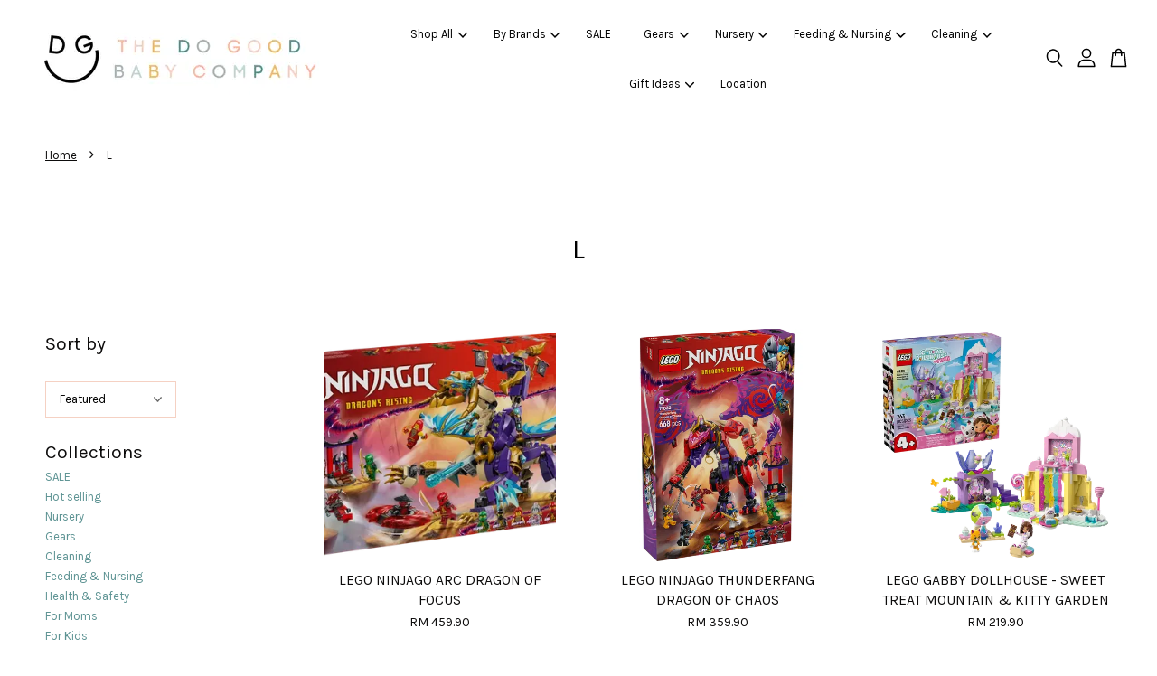

--- FILE ---
content_type: text/html; charset=UTF-8
request_url: https://www.dgbaby.co/collections/l
body_size: 85101
content:
<!doctype html>
<!--[if lt IE 7]><html class="no-js lt-ie9 lt-ie8 lt-ie7" lang="en"> <![endif]-->
<!--[if IE 7]><html class="no-js lt-ie9 lt-ie8" lang="en"> <![endif]-->
<!--[if IE 8]><html class="no-js lt-ie9" lang="en"> <![endif]-->
<!--[if IE 9 ]><html class="ie9 no-js"> <![endif]-->
<!--[if (gt IE 9)|!(IE)]><!--> <html class="no-js"> <!--<![endif]-->
<head>

  <!-- Basic page needs ================================================== -->
  <meta charset="utf-8">
  <meta http-equiv="X-UA-Compatible" content="IE=edge,chrome=1">

  
  <link rel="icon" href="https://cdn.store-assets.com/s/734452/f/6650554.png" />
  

  <!-- Title and description ================================================== -->
  <title>
  L &ndash; The Do Good Baby Company
  </title>

  

  <!-- Social meta ================================================== -->
  

  <meta property="og:type" content="website">
  <meta property="og:title" content="L">
  <meta property="og:url" content="https://www.dgbaby.co/collections/l">
  
  <meta property="og:image" content="https://cdn.store-assets.com/s/734452/f/12017004.png?width=350&format=webp">
  <meta property="og:image:secure_url" content="https://cdn.store-assets.com/s/734452/f/12017004.png?width=350&format=webp">
  


<meta property="og:description" content="A baby shop located in the heart of Bukit Jalil, shop with us for Strollers, Carriers, Maternity products, Breast pumps, Carseats, Mealtime essentials and all things baby related! Fast delivery in 1-3 days.
We are the authorised seller of Marcus & Marcus, Hegen, Doona, Beaba, Skiphop, KMom, Doomoo, Nuna, Babyhood, Jellycat, Baa Baa Sheepz, Plantoys, Britax, Quinton and many more.">
<meta property="og:site_name" content="The Do Good Baby Company">



  <meta name="twitter:card" content="summary">







  <!-- Helpers ================================================== -->
  <link rel="canonical" href="https://www.dgbaby.co/collections/l">
  <meta name="viewport" content="width=device-width, initial-scale=1.0, minimum-scale=1.0, maximum-scale=3.0">
  <meta name="theme-color" content="">

  <!-- CSS ================================================== -->
  <link href="https://store-themes.easystore.co/734452/themes/3809/assets/timber.css?t=1769022042" rel="stylesheet" type="text/css" media="screen" />
  <link href="https://store-themes.easystore.co/734452/themes/3809/assets/theme.css?t=1769022042" rel="stylesheet" type="text/css" media="screen" />

  



<link href="https://fonts.googleapis.com/css?family=Karla:400,700&display=swap" rel="stylesheet">


  <script src="//ajax.googleapis.com/ajax/libs/jquery/1.11.0/jquery.min.js" type="text/javascript" ></script>
  <!-- Header hook for plugins ================================================== -->
  
<!-- ScriptTags -->
<script>window.__st={'p': 'collection', 'cid': ''};</script><script src='/assets/events.js'></script><script>(function(){function asyncLoad(){var urls=['/assets/traffic.js?v=1','https://apps.easystore.co/facebook-login/script.js?shop=dgbaby.easy.co','https://apps.easystore.co/marketplace/shopee-malaysia/script.js?shop=dgbaby.easy.co','https://apps.easystore.co/google-analytics/script.js?shop=dgbaby.easy.co&t=1721723121','https://apps.easystore.co/instagram-feed/script.js?shop=dgbaby.easy.co','https://apps.easystore.co/marketplace/lazada-malaysia/script.js?shop=dgbaby.easy.co'];for(var i=0;i<urls.length;i++){var s=document.createElement('script');s.type='text/javascript';s.async=true;s.src=urls[i];var x=document.getElementsByTagName('script')[0];x.parentNode.insertBefore(s, x);}}window.attachEvent ? window.attachEvent('onload', asyncLoad) : window.addEventListener('load', asyncLoad, false);})();</script>
<!-- /ScriptTags -->


  
<!--[if lt IE 9]>
<script src="//cdnjs.cloudflare.com/ajax/libs/html5shiv/3.7.2/html5shiv.min.js" type="text/javascript" ></script>
<script src="https://store-themes.easystore.co/734452/themes/3809/assets/respond.min.js?t=1769022042" type="text/javascript" ></script>
<link href="https://store-themes.easystore.co/734452/themes/3809/assets/respond-proxy.html" id="respond-proxy" rel="respond-proxy" />
<link href="//www.dgbaby.co/search?q=40876bd50cebebcba29011ba48cb7c39" id="respond-redirect" rel="respond-redirect" />
<script src="//www.dgbaby.co/search?q=40876bd50cebebcba29011ba48cb7c39" type="text/javascript"></script>
<![endif]-->



  <script src="https://store-themes.easystore.co/734452/themes/3809/assets/modernizr.min.js?t=1769022042" type="text/javascript" ></script>

  
  
  <script>
  (function(i,s,o,g,r,a,m){i['GoogleAnalyticsObject']=r;i[r]=i[r]||function(){
  (i[r].q=i[r].q||[]).push(arguments)},i[r].l=1*new Date();a=s.createElement(o),
  m=s.getElementsByTagName(o)[0];a.async=1;a.src=g;m.parentNode.insertBefore(a,m)
  })(window,document,'script','https://www.google-analytics.com/analytics.js','ga');

  ga('create', '', 'auto','myTracker');
  ga('myTracker.send', 'pageview');

  </script>
  
<!-- Snippet:global/head: Shopee Malaysia -->
<link type="text/css" rel="stylesheet" href="https://apps.easystore.co/assets/css/marketplace/main.css?v1.7">
<!-- /Snippet -->

<!-- Snippet:global/head: Instagram Feed -->
<link rel="stylesheet" href="https://apps.easystore.co/assets/css/instagram-feed/insta-feed-style.css?v3">
<!-- /Snippet -->

<!-- Snippet:global/head: Lazada Malaysia -->
<link type="text/css" rel="stylesheet" href="https://apps.easystore.co/assets/css/marketplace/main.css?v1.71">
<!-- /Snippet -->

</head>

<body id="l" class="template-collection  " >

  <ul id="MobileNav" class="mobile-nav">
  
  <li class="mobile-nav_icon-x">
    
      




  	
  	<span class="MobileNavTrigger icon icon-x"></span>
  </li>
  
  <li class="mobile-nav__link header-bar__search-wrapper">
    
    <div class="header-bar__module header-bar__search mobile-nav_search">
      
  <form action="/search" method="get" class="header-bar__search-form clearfix" role="search">
    
    <button type="submit" class="btn icon-fallback-text header-bar__search-submit">
      <span class="icon icon-search" aria-hidden="true"></span>
      <span class="fallback-text">Search</span>
    </button>
    <input type="search" name="q" value="" aria-label="Search" class="header-bar__search-input" placeholder="Search" autocomplete="off">
    <div class="dropdown" id="searchDropdown"></div>
    <input type="hidden" name="search_history" id="search_history">
  </form>




<script>
  var _search_history_listings = ""
  if(_search_history_listings != "") localStorage.setItem('searchHistory', JSON.stringify(_search_history_listings));

  function clearAll() {
    localStorage.removeItem('searchHistory');
  
    var customer = "";
    if(customer) {
      // Your logic to clear all data or call an endpoint
      fetch('/account/search_histories', {
          method: 'DELETE',
          headers: {
            "Content-Type": "application/json",
            "X-Requested-With": "XMLHttpRequest"
          },
          body: JSON.stringify({
            _token: "ufG9nGQjhzJ2VJaXFagPQKPF35QoIOe9Z1Tm0Pns"
          }),
      })
      .then(response => response.json())
    }
  }
  // End - store view history in local storage
  
  // search history dropdown  
  var searchInputs = document.querySelectorAll('input[type=search]');
  
  if(searchInputs.length > 0) {
    
    searchInputs.forEach((searchInput)=>{
    
      searchInput.addEventListener('focus', function() {
        var searchDropdown = searchInput.closest('form').querySelector('#searchDropdown');
        searchDropdown.innerHTML = ''; // Clear existing items
  
        // retrieve data from local storage
        var searchHistoryData = JSON.parse(localStorage.getItem('searchHistory')) || [];
  
        // Convert JSON to string
        var search_history_json = JSON.stringify(searchHistoryData);
  
        // Set the value of the hidden input
        searchInput.closest('form').querySelector("#search_history").value = search_history_json;
  
        // create dropdown items
        var clearAllItem = document.createElement('div');
        clearAllItem.className = 'dropdown-item clear-all';
        clearAllItem.textContent = 'Clear';
        clearAllItem.addEventListener('click', function() {
            clearAll();
            searchDropdown.style.display = 'none';
            searchInput.classList.remove('is-focus');
        });
        searchDropdown.appendChild(clearAllItem);
  
        // create dropdown items
        searchHistoryData.forEach(function(item) {
          var dropdownItem = document.createElement('div');
          dropdownItem.className = 'dropdown-item';
          dropdownItem.textContent = item.term;
          dropdownItem.addEventListener('click', function() {
            searchInput.value = item.term;
            searchDropdown.style.display = 'none';
          });
          searchDropdown.appendChild(dropdownItem);
        });
  
        if(searchHistoryData.length > 0){
          // display the dropdown
          searchInput.classList.add('is-focus');
          document.body.classList.add('search-input-focus');
          searchDropdown.style.display = 'block';
        }
      });
  
      searchInput.addEventListener("focusout", (event) => {
        var searchDropdown = searchInput.closest('form').querySelector('#searchDropdown');
        searchInput.classList.remove('is-focus');
        searchDropdown.classList.add('transparent');
        setTimeout(()=>{
          searchDropdown.style.display = 'none';
          searchDropdown.classList.remove('transparent');
          document.body.classList.remove('search-input-focus');
        }, 400);
      });
    })
  }
  // End - search history dropdown
</script>
    </div>
    
  </li>
  
  
  
  <li class="mobile-nav__link" aria-haspopup="true">
    
    
    <a href="/collections/all" class="mobile-nav__parent-link">
      Shop All
    </a>
    <span class="mobile-nav__sublist-trigger">
      <span class="icon-fallback-text mobile-nav__sublist-expand">
  <span class="icon icon-plus" aria-hidden="true"></span>
  <span class="fallback-text">+</span>
</span>
<span class="icon-fallback-text mobile-nav__sublist-contract">
  <span class="icon icon-minus" aria-hidden="true"></span>
  <span class="fallback-text">-</span>
</span>

    </span>
    <ul class="mobile-nav__sublist">
      
      
      <li class="mobile-nav__sublist-link" aria-haspopup="true">
        
        <a href="/collections/sales" >
          SALE
        </a>
        
      </li>
      
      
      <li class="mobile-nav__sublist-link" aria-haspopup="true">
        
        <a href="/collections/hot-selling" >
          Hot selling
        </a>
        
      </li>
      
      
      <li class="mobile-nav__sublist-link" aria-haspopup="true">
        
        
        <a href="/collections/nursery" class="mobile-nav__parent-link">
          Nursery
        </a>
        <span class="mobile-nav__sublist-trigger"><span class="icon-fallback-text mobile-nav__sublist-expand">
  <span class="icon icon-plus" aria-hidden="true"></span>
  <span class="fallback-text">+</span>
</span>
<span class="icon-fallback-text mobile-nav__sublist-contract">
  <span class="icon icon-minus" aria-hidden="true"></span>
  <span class="fallback-text">-</span>
</span>
</span>
        <ul class="mobile-nav__sublist"> 
          
          
          <li class="mobile-nav__sublist-link" aria-haspopup="true">
            
            <a href="/collections/bedding" >
              Bedding
            </a>
            
          </li>
          
          
          <li class="mobile-nav__sublist-link" aria-haspopup="true">
            
            <a href="/collections/baby-cot" >
              Baby Cot
            </a>
            
          </li>
          
          
          <li class="mobile-nav__sublist-link" aria-haspopup="true">
            
            <a href="/collections/bouncer-walker" >
              Bouncer & Walker
            </a>
            
          </li>
          
          
          <li class="mobile-nav__sublist-link" aria-haspopup="true">
            
            <a href="/collections/changer" >
              Changer
            </a>
            
          </li>
          
          
          <li class="mobile-nav__sublist-link" aria-haspopup="true">
            
            <a href="/collections/playgym" >
              Playgym
            </a>
            
          </li>
          
          
          <li class="mobile-nav__sublist-link" aria-haspopup="true">
            
            <a href="/collections/playmat" >
              Playmat
            </a>
            
          </li>
          
          
          <li class="mobile-nav__sublist-link" aria-haspopup="true">
            
            <a href="/collections/bedtime-essentials" >
              Bedtime essentials
            </a>
            
          </li>
          
          
          <li class="mobile-nav__sublist-link" aria-haspopup="true">
            
            <a href="/collections/playpen" >
              Playpen
            </a>
            
          </li>
          
        </ul>
        
      </li>
      
      
      <li class="mobile-nav__sublist-link" aria-haspopup="true">
        
        
        <a href="/collections/gears" class="mobile-nav__parent-link">
          Gears
        </a>
        <span class="mobile-nav__sublist-trigger"><span class="icon-fallback-text mobile-nav__sublist-expand">
  <span class="icon icon-plus" aria-hidden="true"></span>
  <span class="fallback-text">+</span>
</span>
<span class="icon-fallback-text mobile-nav__sublist-contract">
  <span class="icon icon-minus" aria-hidden="true"></span>
  <span class="fallback-text">-</span>
</span>
</span>
        <ul class="mobile-nav__sublist"> 
          
          
          <li class="mobile-nav__sublist-link" aria-haspopup="true">
            
            <a href="/collections/stroller" >
              Stroller
            </a>
            
          </li>
          
          
          <li class="mobile-nav__sublist-link" aria-haspopup="true">
            
            <a href="/collections/stroller-accessories" >
              Stroller Accessories
            </a>
            
          </li>
          
          
          <li class="mobile-nav__sublist-link" aria-haspopup="true">
            
            <a href="/collections/high-chair" >
              High Chair & Booster
            </a>
            
          </li>
          
          
          <li class="mobile-nav__sublist-link" aria-haspopup="true">
            
            <a href="/collections/car-seat" >
              Car Seats
            </a>
            
          </li>
          
          
          <li class="mobile-nav__sublist-link" aria-haspopup="true">
            
            <a href="/collections/carriers" >
              Carriers
            </a>
            
          </li>
          
        </ul>
        
      </li>
      
      
      <li class="mobile-nav__sublist-link" aria-haspopup="true">
        
        
        <a href="/collections/cleaning" class="mobile-nav__parent-link">
          Cleaning
        </a>
        <span class="mobile-nav__sublist-trigger"><span class="icon-fallback-text mobile-nav__sublist-expand">
  <span class="icon icon-plus" aria-hidden="true"></span>
  <span class="fallback-text">+</span>
</span>
<span class="icon-fallback-text mobile-nav__sublist-contract">
  <span class="icon icon-minus" aria-hidden="true"></span>
  <span class="fallback-text">-</span>
</span>
</span>
        <ul class="mobile-nav__sublist"> 
          
          
          <li class="mobile-nav__sublist-link" aria-haspopup="true">
            
            <a href="/collections/diapering" >
              Diapering
            </a>
            
          </li>
          
          
          <li class="mobile-nav__sublist-link" aria-haspopup="true">
            
            <a href="/collections/wet-wipes" >
              Wet Wipes
            </a>
            
          </li>
          
          
          <li class="mobile-nav__sublist-link" aria-haspopup="true">
            
            <a href="/collections/bath-accessories" >
              Bath Accessories
            </a>
            
          </li>
          
          
          <li class="mobile-nav__sublist-link" aria-haspopup="true">
            
            <a href="/collections/handkerchief" >
              Bath Towel & Handkerchief
            </a>
            
          </li>
          
          
          <li class="mobile-nav__sublist-link" aria-haspopup="true">
            
            <a href="/collections/skin-care" >
              Skin Care
            </a>
            
          </li>
          
          
          <li class="mobile-nav__sublist-link" aria-haspopup="true">
            
            <a href="/collections/nose-ears-cleaning" >
              Nose & Ears Cleaning
            </a>
            
          </li>
          
          
          <li class="mobile-nav__sublist-link" aria-haspopup="true">
            
            <a href="/collections/oral-care" >
              Oral Care
            </a>
            
          </li>
          
          
          <li class="mobile-nav__sublist-link" aria-haspopup="true">
            
            <a href="/collections/bottle-cleaning" >
              Bottle Cleaning
            </a>
            
          </li>
          
          
          <li class="mobile-nav__sublist-link" aria-haspopup="true">
            
            <a href="/collections/toilet-training" >
              Toilet Training
            </a>
            
          </li>
          
        </ul>
        
      </li>
      
      
      <li class="mobile-nav__sublist-link" aria-haspopup="true">
        
        
        <a href="/collections/feeding-nursing" class="mobile-nav__parent-link">
          Feeding & Nursing
        </a>
        <span class="mobile-nav__sublist-trigger"><span class="icon-fallback-text mobile-nav__sublist-expand">
  <span class="icon icon-plus" aria-hidden="true"></span>
  <span class="fallback-text">+</span>
</span>
<span class="icon-fallback-text mobile-nav__sublist-contract">
  <span class="icon icon-minus" aria-hidden="true"></span>
  <span class="fallback-text">-</span>
</span>
</span>
        <ul class="mobile-nav__sublist"> 
          
          
          <li class="mobile-nav__sublist-link" aria-haspopup="true">
            
            <a href="/collections/breast-feeding" >
              Breast Feeding
            </a>
            
          </li>
          
          
          <li class="mobile-nav__sublist-link" aria-haspopup="true">
            
            <a href="/collections/bibs" >
              Bibs
            </a>
            
          </li>
          
          
          <li class="mobile-nav__sublist-link" aria-haspopup="true">
            
            <a href="/collections/bottle-feeding" >
              Bottle Feeding
            </a>
            
          </li>
          
          
          <li class="mobile-nav__sublist-link" aria-haspopup="true">
            
            <a href="/collections/food-processor" >
              Food Processor
            </a>
            
          </li>
          
          
          <li class="mobile-nav__sublist-link" aria-haspopup="true">
            
            <a href="/collections/food" >
              Food
            </a>
            
          </li>
          
          
          <li class="mobile-nav__sublist-link" aria-haspopup="true">
            
            <a href="/collections/mealtime-essentials" >
              Mealtime Essentials
            </a>
            
          </li>
          
          
          <li class="mobile-nav__sublist-link" aria-haspopup="true">
            
            <a href="/collections/water-bottle" >
              Water Bottle
            </a>
            
          </li>
          
          
          <li class="mobile-nav__sublist-link" aria-haspopup="true">
            
            <a href="/collections/teething-soothing" >
              Teething & Soothing
            </a>
            
          </li>
          
        </ul>
        
      </li>
      
      
      <li class="mobile-nav__sublist-link" aria-haspopup="true">
        
        
        <a href="/collections/health-safety" class="mobile-nav__parent-link">
          Health & Safety
        </a>
        <span class="mobile-nav__sublist-trigger"><span class="icon-fallback-text mobile-nav__sublist-expand">
  <span class="icon icon-plus" aria-hidden="true"></span>
  <span class="fallback-text">+</span>
</span>
<span class="icon-fallback-text mobile-nav__sublist-contract">
  <span class="icon icon-minus" aria-hidden="true"></span>
  <span class="fallback-text">-</span>
</span>
</span>
        <ul class="mobile-nav__sublist"> 
          
          
          <li class="mobile-nav__sublist-link" aria-haspopup="true">
            
            <a href="/collections/face-masks" >
              Baby care
            </a>
            
          </li>
          
          
          <li class="mobile-nav__sublist-link" aria-haspopup="true">
            
            <a href="/collections/sterilizers" >
              Sterilizers & Warmer
            </a>
            
          </li>
          
          
          <li class="mobile-nav__sublist-link" aria-haspopup="true">
            
            <a href="/collections/hand-sanitiser" >
              Sanitiser & Hand Wash & Mosquito Repellent
            </a>
            
          </li>
          
          
          <li class="mobile-nav__sublist-link" aria-haspopup="true">
            
            <a href="/collections/home-care" >
              Home Care
            </a>
            
          </li>
          
          
          <li class="mobile-nav__sublist-link" aria-haspopup="true">
            
            <a href="/collections/thermometer-nail-trimmer" >
              Thermometer & Nail Trimmer
            </a>
            
          </li>
          
        </ul>
        
      </li>
      
      
      <li class="mobile-nav__sublist-link" aria-haspopup="true">
        
        
        <a href="/collections/for-moms" class="mobile-nav__parent-link">
          For Moms
        </a>
        <span class="mobile-nav__sublist-trigger"><span class="icon-fallback-text mobile-nav__sublist-expand">
  <span class="icon icon-plus" aria-hidden="true"></span>
  <span class="fallback-text">+</span>
</span>
<span class="icon-fallback-text mobile-nav__sublist-contract">
  <span class="icon icon-minus" aria-hidden="true"></span>
  <span class="fallback-text">-</span>
</span>
</span>
        <ul class="mobile-nav__sublist"> 
          
          
          <li class="mobile-nav__sublist-link" aria-haspopup="true">
            
            <a href="/collections/diaper-bags" >
              Diaper Bags
            </a>
            
          </li>
          
          
          <li class="mobile-nav__sublist-link" aria-haspopup="true">
            
            <a href="/collections/maternity" >
              Maternity
            </a>
            
          </li>
          
          
          <li class="mobile-nav__sublist-link" aria-haspopup="true">
            
            <a href="/collections/personal-care" >
              Personal Care
            </a>
            
          </li>
          
        </ul>
        
      </li>
      
      
      <li class="mobile-nav__sublist-link" aria-haspopup="true">
        
        
        <a href="/collections/for-kids" class="mobile-nav__parent-link">
          For Kids
        </a>
        <span class="mobile-nav__sublist-trigger"><span class="icon-fallback-text mobile-nav__sublist-expand">
  <span class="icon icon-plus" aria-hidden="true"></span>
  <span class="fallback-text">+</span>
</span>
<span class="icon-fallback-text mobile-nav__sublist-contract">
  <span class="icon icon-minus" aria-hidden="true"></span>
  <span class="fallback-text">-</span>
</span>
</span>
        <ul class="mobile-nav__sublist"> 
          
          
          <li class="mobile-nav__sublist-link" aria-haspopup="true">
            
            <a href="/collections/backpack-lunch-boxes" >
              Backpack & Lunch Boxes
            </a>
            
          </li>
          
          
          <li class="mobile-nav__sublist-link" aria-haspopup="true">
            
            <a href="/collections/dolls-house-accessories" >
              Dolls House & Accessories
            </a>
            
          </li>
          
          
          <li class="mobile-nav__sublist-link" aria-haspopup="true">
            
            <a href="/collections/pretend-play" >
              Pretend Play
            </a>
            
          </li>
          
          
          <li class="mobile-nav__sublist-link" aria-haspopup="true">
            
            <a href="/collections/early-learning" >
              Puzzles, Cards & Games
            </a>
            
          </li>
          
          
          <li class="mobile-nav__sublist-link" aria-haspopup="true">
            
            <a href="/collections/scooters-tricycles-and-ride-ons" >
              Scooters, Tricycles and Ride ons
            </a>
            
          </li>
          
          
          <li class="mobile-nav__sublist-link" aria-haspopup="true">
            
            <a href="/collections/toys" >
              Toys
            </a>
            
          </li>
          
        </ul>
        
      </li>
      
      
      <li class="mobile-nav__sublist-link" aria-haspopup="true">
        
        
        <a href="/collections/gift-ideas" class="mobile-nav__parent-link">
          Gift Ideas
        </a>
        <span class="mobile-nav__sublist-trigger"><span class="icon-fallback-text mobile-nav__sublist-expand">
  <span class="icon icon-plus" aria-hidden="true"></span>
  <span class="fallback-text">+</span>
</span>
<span class="icon-fallback-text mobile-nav__sublist-contract">
  <span class="icon icon-minus" aria-hidden="true"></span>
  <span class="fallback-text">-</span>
</span>
</span>
        <ul class="mobile-nav__sublist"> 
          
          
          <li class="mobile-nav__sublist-link" aria-haspopup="true">
            
            <a href="/collections/below-rm100" >
              Below RM100
            </a>
            
          </li>
          
          
          <li class="mobile-nav__sublist-link" aria-haspopup="true">
            
            <a href="/collections/below-200" >
              Below 200
            </a>
            
          </li>
          
          
          <li class="mobile-nav__sublist-link" aria-haspopup="true">
            
            <a href="/collections/gift-for-boys" >
              Gift for Boys
            </a>
            
          </li>
          
          
          <li class="mobile-nav__sublist-link" aria-haspopup="true">
            
            <a href="/collections/gift-for-girls" >
              Gift for Girls
            </a>
            
          </li>
          
        </ul>
        
      </li>
      
      
      <li class="mobile-nav__sublist-link" aria-haspopup="true">
        
        <a href="/collections/apparel" >
          Apparel
        </a>
        
      </li>
      
      
      <li class="mobile-nav__sublist-link" aria-haspopup="true">
        
        
        <a href="/collections/brands" class="mobile-nav__parent-link">
          Brands
        </a>
        <span class="mobile-nav__sublist-trigger"><span class="icon-fallback-text mobile-nav__sublist-expand">
  <span class="icon icon-plus" aria-hidden="true"></span>
  <span class="fallback-text">+</span>
</span>
<span class="icon-fallback-text mobile-nav__sublist-contract">
  <span class="icon icon-minus" aria-hidden="true"></span>
  <span class="fallback-text">-</span>
</span>
</span>
        <ul class="mobile-nav__sublist"> 
          
          
          <li class="mobile-nav__sublist-link" aria-haspopup="true">
            
            
            <a href="/collections/a" class="mobile-nav__parent-link">
              A
            </a>
            <span class="mobile-nav__sublist-trigger"><span class="icon-fallback-text mobile-nav__sublist-expand">
  <span class="icon icon-plus" aria-hidden="true"></span>
  <span class="fallback-text">+</span>
</span>
<span class="icon-fallback-text mobile-nav__sublist-contract">
  <span class="icon icon-minus" aria-hidden="true"></span>
  <span class="fallback-text">-</span>
</span>
</span>
            <ul class="mobile-nav__sublist">
              
              <li class="mobile-nav__sublist-link">
                <a href="/collections/aden-anais">Aden + Anais</a>
              </li>
              
              <li class="mobile-nav__sublist-link">
                <a href="/collections/avalon">Avalon</a>
              </li>
              
              <li class="mobile-nav__sublist-link">
                <a href="/collections/arley">Arley</a>
              </li>
              
              <li class="mobile-nav__sublist-link">
                <a href="/collections/apple-monkey">Apple Monkey</a>
              </li>
              
              <li class="mobile-nav__sublist-link">
                <a href="/collections/attipas">Attipas</a>
              </li>
              
              <li class="mobile-nav__sublist-link">
                <a href="/collections/autumnz">Autumnz</a>
              </li>
              
            </ul>
            
          </li>
          
          
          <li class="mobile-nav__sublist-link" aria-haspopup="true">
            
            
            <a href="/collections/b" class="mobile-nav__parent-link">
              B
            </a>
            <span class="mobile-nav__sublist-trigger"><span class="icon-fallback-text mobile-nav__sublist-expand">
  <span class="icon icon-plus" aria-hidden="true"></span>
  <span class="fallback-text">+</span>
</span>
<span class="icon-fallback-text mobile-nav__sublist-contract">
  <span class="icon icon-minus" aria-hidden="true"></span>
  <span class="fallback-text">-</span>
</span>
</span>
            <ul class="mobile-nav__sublist">
              
              <li class="mobile-nav__sublist-link">
                <a href="/collections/baa-baa-sheepz">Baa Baa Sheepz</a>
              </li>
              
              <li class="mobile-nav__sublist-link">
                <a href="/collections/baby-basic">Baby Basic</a>
              </li>
              
              <li class="mobile-nav__sublist-link">
                <a href="/collections/babyhood">Babyhood</a>
              </li>
              
              <li class="mobile-nav__sublist-link">
                <a href="/collections/babylikes">BabyLikes</a>
              </li>
              
              <li class="mobile-nav__sublist-link">
                <a href="/collections/babyzen">BabyZen</a>
              </li>
              
              <li class="mobile-nav__sublist-link">
                <a href="/collections/baebis">Baebis</a>
              </li>
              
              <li class="mobile-nav__sublist-link">
                <a href="/collections/baecious">Baecios</a>
              </li>
              
              <li class="mobile-nav__sublist-link">
                <a href="/collections/b-box">B.Box</a>
              </li>
              
              <li class="mobile-nav__sublist-link">
                <a href="/collections/beaba">Beaba</a>
              </li>
              
              <li class="mobile-nav__sublist-link">
                <a href="/collections/bebe-au-lait">Bebe Au Lait</a>
              </li>
              
              <li class="mobile-nav__sublist-link">
                <a href="/collections/bebefood">Bebefood</a>
              </li>
              
              <li class="mobile-nav__sublist-link">
                <a href="/collections/benbat">Benbat</a>
              </li>
              
              <li class="mobile-nav__sublist-link">
                <a href="/collections/berry-c">Berry C</a>
              </li>
              
              <li class="mobile-nav__sublist-link">
                <a href="/collections/blue-eagle">Blue Eagle</a>
              </li>
              
              <li class="mobile-nav__sublist-link">
                <a href="/collections/bravado-designs">Bravado Designs</a>
              </li>
              
              <li class="mobile-nav__sublist-link">
                <a href="/collections/bzu-bzu">Bzu Bzu</a>
              </li>
              
              <li class="mobile-nav__sublist-link">
                <a href="/collections/bubble">Bubble</a>
              </li>
              
              <li class="mobile-nav__sublist-link">
                <a href="/collections/bugaboo">Bugaboo</a>
              </li>
              
              <li class="mobile-nav__sublist-link">
                <a href="/collections/britax-1">Britax</a>
              </li>
              
            </ul>
            
          </li>
          
          
          <li class="mobile-nav__sublist-link" aria-haspopup="true">
            
            
            <a href="/collections/c" class="mobile-nav__parent-link">
              C
            </a>
            <span class="mobile-nav__sublist-trigger"><span class="icon-fallback-text mobile-nav__sublist-expand">
  <span class="icon icon-plus" aria-hidden="true"></span>
  <span class="fallback-text">+</span>
</span>
<span class="icon-fallback-text mobile-nav__sublist-contract">
  <span class="icon icon-minus" aria-hidden="true"></span>
  <span class="fallback-text">-</span>
</span>
</span>
            <ul class="mobile-nav__sublist">
              
              <li class="mobile-nav__sublist-link">
                <a href="/collections/cheeky-chompers">Cheeky Chompers</a>
              </li>
              
              <li class="mobile-nav__sublist-link">
                <a href="/collections/candide">Candide Expert</a>
              </li>
              
              <li class="mobile-nav__sublist-link">
                <a href="/collections/cambrass">Cambrass</a>
              </li>
              
              <li class="mobile-nav__sublist-link">
                <a href="/collections/chako-lab">Chako Lab</a>
              </li>
              
              <li class="mobile-nav__sublist-link">
                <a href="/collections/charlie-banana">Charlie Banana</a>
              </li>
              
              <li class="mobile-nav__sublist-link">
                <a href="/collections/cheeki-monki">Cheeki Monki</a>
              </li>
              
              <li class="mobile-nav__sublist-link">
                <a href="/collections/clevamama">Clevamama</a>
              </li>
              
              <li class="mobile-nav__sublist-link">
                <a href="/collections/chicco">Chicco</a>
              </li>
              
              <li class="mobile-nav__sublist-link">
                <a href="/collections/coby">Coby</a>
              </li>
              
              <li class="mobile-nav__sublist-link">
                <a href="/collections/combi">Combi</a>
              </li>
              
              <li class="mobile-nav__sublist-link">
                <a href="/collections/comfy-baby">Comfy Baby</a>
              </li>
              
              <li class="mobile-nav__sublist-link">
                <a href="/collections/comfy-living">Comfy Living</a>
              </li>
              
              <li class="mobile-nav__sublist-link">
                <a href="/collections/comotomo">Comotomo</a>
              </li>
              
            </ul>
            
          </li>
          
          
          <li class="mobile-nav__sublist-link" aria-haspopup="true">
            
            
            <a href="/collections/d" class="mobile-nav__parent-link">
              D
            </a>
            <span class="mobile-nav__sublist-trigger"><span class="icon-fallback-text mobile-nav__sublist-expand">
  <span class="icon icon-plus" aria-hidden="true"></span>
  <span class="fallback-text">+</span>
</span>
<span class="icon-fallback-text mobile-nav__sublist-contract">
  <span class="icon icon-minus" aria-hidden="true"></span>
  <span class="fallback-text">-</span>
</span>
</span>
            <ul class="mobile-nav__sublist">
              
              <li class="mobile-nav__sublist-link">
                <a href="/collections/doomoo">Doomoo</a>
              </li>
              
              <li class="mobile-nav__sublist-link">
                <a href="/collections/ddoddomam">DDODDOMAM</a>
              </li>
              
              <li class="mobile-nav__sublist-link">
                <a href="/collections/double-happiness">Double Happiness</a>
              </li>
              
              <li class="mobile-nav__sublist-link">
                <a href="/collections/doona">Doona</a>
              </li>
              
            </ul>
            
          </li>
          
          
          <li class="mobile-nav__sublist-link" aria-haspopup="true">
            
            
            <a href="/collections/e" class="mobile-nav__parent-link">
              E
            </a>
            <span class="mobile-nav__sublist-trigger"><span class="icon-fallback-text mobile-nav__sublist-expand">
  <span class="icon icon-plus" aria-hidden="true"></span>
  <span class="fallback-text">+</span>
</span>
<span class="icon-fallback-text mobile-nav__sublist-contract">
  <span class="icon icon-minus" aria-hidden="true"></span>
  <span class="fallback-text">-</span>
</span>
</span>
            <ul class="mobile-nav__sublist">
              
              <li class="mobile-nav__sublist-link">
                <a href="/collections/ecostore">Ecostore</a>
              </li>
              
              <li class="mobile-nav__sublist-link">
                <a href="/collections/earth-mama">Earth Mama</a>
              </li>
              
              <li class="mobile-nav__sublist-link">
                <a href="/collections/ergobaby">Ergobaby</a>
              </li>
              
              <li class="mobile-nav__sublist-link">
                <a href="/collections/earth-bebe">Earth Bebe</a>
              </li>
              
            </ul>
            
          </li>
          
          
          <li class="mobile-nav__sublist-link" aria-haspopup="true">
            
            
            <a href="/collections/f" class="mobile-nav__parent-link">
              F
            </a>
            <span class="mobile-nav__sublist-trigger"><span class="icon-fallback-text mobile-nav__sublist-expand">
  <span class="icon icon-plus" aria-hidden="true"></span>
  <span class="fallback-text">+</span>
</span>
<span class="icon-fallback-text mobile-nav__sublist-contract">
  <span class="icon icon-minus" aria-hidden="true"></span>
  <span class="fallback-text">-</span>
</span>
</span>
            <ul class="mobile-nav__sublist">
              
              <li class="mobile-nav__sublist-link">
                <a href="/collections/first-bite">First bite</a>
              </li>
              
              <li class="mobile-nav__sublist-link">
                <a href="/collections/fisher-price">Fisher Price</a>
              </li>
              
              <li class="mobile-nav__sublist-link">
                <a href="/collections/freds-swim-academy">Freds Swim Academy</a>
              </li>
              
              <li class="mobile-nav__sublist-link">
                <a href="/collections/flex">Flex</a>
              </li>
              
            </ul>
            
          </li>
          
          
          <li class="mobile-nav__sublist-link" aria-haspopup="true">
            
            
            <a href="/collections/g" class="mobile-nav__parent-link">
              G
            </a>
            <span class="mobile-nav__sublist-trigger"><span class="icon-fallback-text mobile-nav__sublist-expand">
  <span class="icon icon-plus" aria-hidden="true"></span>
  <span class="fallback-text">+</span>
</span>
<span class="icon-fallback-text mobile-nav__sublist-contract">
  <span class="icon icon-minus" aria-hidden="true"></span>
  <span class="fallback-text">-</span>
</span>
</span>
            <ul class="mobile-nav__sublist">
              
              <li class="mobile-nav__sublist-link">
                <a href="/collections/gb">GB</a>
              </li>
              
              <li class="mobile-nav__sublist-link">
                <a href="/collections/gaia">Gaia</a>
              </li>
              
              <li class="mobile-nav__sublist-link">
                <a href="/collections/gerber">Gerber</a>
              </li>
              
              <li class="mobile-nav__sublist-link">
                <a href="/collections/goat-australia">Goat Australia</a>
              </li>
              
              <li class="mobile-nav__sublist-link">
                <a href="/collections/growwithme">GrowWithMe</a>
              </li>
              
              <li class="mobile-nav__sublist-link">
                <a href="/collections/gumme">GUMME</a>
              </li>
              
            </ul>
            
          </li>
          
          
          <li class="mobile-nav__sublist-link" aria-haspopup="true">
            
            
            <a href="/collections/h" class="mobile-nav__parent-link">
              H
            </a>
            <span class="mobile-nav__sublist-trigger"><span class="icon-fallback-text mobile-nav__sublist-expand">
  <span class="icon icon-plus" aria-hidden="true"></span>
  <span class="fallback-text">+</span>
</span>
<span class="icon-fallback-text mobile-nav__sublist-contract">
  <span class="icon icon-minus" aria-hidden="true"></span>
  <span class="fallback-text">-</span>
</span>
</span>
            <ul class="mobile-nav__sublist">
              
              <li class="mobile-nav__sublist-link">
                <a href="/collections/haenim">Haenim</a>
              </li>
              
              <li class="mobile-nav__sublist-link">
                <a href="/collections/hanya">Hanya</a>
              </li>
              
              <li class="mobile-nav__sublist-link">
                <a href="/collections/hasbro">Hasbro</a>
              </li>
              
              <li class="mobile-nav__sublist-link">
                <a href="/collections/hegen">Hegen</a>
              </li>
              
              <li class="mobile-nav__sublist-link">
                <a href="/collections/hooray">Hooray</a>
              </li>
              
              <li class="mobile-nav__sublist-link">
                <a href="/collections/hoppi">Hoppi</a>
              </li>
              
              <li class="mobile-nav__sublist-link">
                <a href="/collections/hotwheels">HotWheels</a>
              </li>
              
              <li class="mobile-nav__sublist-link">
                <a href="/collections/haruplate">HaruPlate</a>
              </li>
              
            </ul>
            
          </li>
          
          
          <li class="mobile-nav__sublist-link" aria-haspopup="true">
            
            
            <a href="/collections/i" class="mobile-nav__parent-link">
              I
            </a>
            <span class="mobile-nav__sublist-trigger"><span class="icon-fallback-text mobile-nav__sublist-expand">
  <span class="icon icon-plus" aria-hidden="true"></span>
  <span class="fallback-text">+</span>
</span>
<span class="icon-fallback-text mobile-nav__sublist-contract">
  <span class="icon icon-minus" aria-hidden="true"></span>
  <span class="fallback-text">-</span>
</span>
</span>
            <ul class="mobile-nav__sublist">
              
              <li class="mobile-nav__sublist-link">
                <a href="/collections/ibaby">Ibaby</a>
              </li>
              
              <li class="mobile-nav__sublist-link">
                <a href="/collections/infancie">Infancie</a>
              </li>
              
              <li class="mobile-nav__sublist-link">
                <a href="/collections/infanto">Infanto</a>
              </li>
              
              <li class="mobile-nav__sublist-link">
                <a href="/collections/ivenet">Ivenet</a>
              </li>
              
              <li class="mobile-nav__sublist-link">
                <a href="/collections/infunbebe">Infunbebe</a>
              </li>
              
            </ul>
            
          </li>
          
          
          <li class="mobile-nav__sublist-link" aria-haspopup="true">
            
            
            <a href="/collections/j" class="mobile-nav__parent-link">
              J
            </a>
            <span class="mobile-nav__sublist-trigger"><span class="icon-fallback-text mobile-nav__sublist-expand">
  <span class="icon icon-plus" aria-hidden="true"></span>
  <span class="fallback-text">+</span>
</span>
<span class="icon-fallback-text mobile-nav__sublist-contract">
  <span class="icon icon-minus" aria-hidden="true"></span>
  <span class="fallback-text">-</span>
</span>
</span>
            <ul class="mobile-nav__sublist">
              
              <li class="mobile-nav__sublist-link">
                <a href="/collections/jaeko">Jaeko</a>
              </li>
              
              <li class="mobile-nav__sublist-link">
                <a href="/collections/jammie">Jammie</a>
              </li>
              
              <li class="mobile-nav__sublist-link">
                <a href="/collections/jellycat">Jellycat</a>
              </li>
              
              <li class="mobile-nav__sublist-link">
                <a href="/collections/jellymom">Jellymom</a>
              </li>
              
              <li class="mobile-nav__sublist-link">
                <a href="/collections/jack-n-jill">Jack N Jill</a>
              </li>
              
              <li class="mobile-nav__sublist-link">
                <a href="/collections/joan">Joan Miro</a>
              </li>
              
              <li class="mobile-nav__sublist-link">
                <a href="/collections/joie">Joie</a>
              </li>
              
            </ul>
            
          </li>
          
          
          <li class="mobile-nav__sublist-link" aria-haspopup="true">
            
            
            <a href="/collections/k" class="mobile-nav__parent-link">
              K
            </a>
            <span class="mobile-nav__sublist-trigger"><span class="icon-fallback-text mobile-nav__sublist-expand">
  <span class="icon icon-plus" aria-hidden="true"></span>
  <span class="fallback-text">+</span>
</span>
<span class="icon-fallback-text mobile-nav__sublist-contract">
  <span class="icon icon-minus" aria-hidden="true"></span>
  <span class="fallback-text">-</span>
</span>
</span>
            <ul class="mobile-nav__sublist">
              
              <li class="mobile-nav__sublist-link">
                <a href="/collections/k-mom">K-Mom</a>
              </li>
              
              <li class="mobile-nav__sublist-link">
                <a href="/collections/kemy">KEMY</a>
              </li>
              
              <li class="mobile-nav__sublist-link">
                <a href="/collections/koopers">Koopers</a>
              </li>
              
            </ul>
            
          </li>
          
          
          <li class="mobile-nav__sublist-link" aria-haspopup="true">
            
            
            <a href="/collections/l" class="mobile-nav__parent-link">
              L
            </a>
            <span class="mobile-nav__sublist-trigger"><span class="icon-fallback-text mobile-nav__sublist-expand">
  <span class="icon icon-plus" aria-hidden="true"></span>
  <span class="fallback-text">+</span>
</span>
<span class="icon-fallback-text mobile-nav__sublist-contract">
  <span class="icon icon-minus" aria-hidden="true"></span>
  <span class="fallback-text">-</span>
</span>
</span>
            <ul class="mobile-nav__sublist">
              
              <li class="mobile-nav__sublist-link">
                <a href="/collections/le-toy-van">Le Toy Van</a>
              </li>
              
              <li class="mobile-nav__sublist-link">
                <a href="/collections/lego">LEGO</a>
              </li>
              
              <li class="mobile-nav__sublist-link">
                <a href="/collections/lifeplus">Lifeplus</a>
              </li>
              
              <li class="mobile-nav__sublist-link">
                <a href="/collections/lg-babience">LG Babience</a>
              </li>
              
              <li class="mobile-nav__sublist-link">
                <a href="/collections/little-baby-grains">Little Baby Grains</a>
              </li>
              
              <li class="mobile-nav__sublist-link">
                <a href="/collections/little-blossom">Little Blossom</a>
              </li>
              
              <li class="mobile-nav__sublist-link">
                <a href="/collections/little-bean">Little Bean</a>
              </li>
              
              <li class="mobile-nav__sublist-link">
                <a href="/collections/little-pasta-organics">Little Pasta Organics</a>
              </li>
              
              <li class="mobile-nav__sublist-link">
                <a href="/collections/little-spoon">Little Spoon</a>
              </li>
              
              <li class="mobile-nav__sublist-link">
                <a href="/collections/loveamme">Loveamme</a>
              </li>
              
              <li class="mobile-nav__sublist-link">
                <a href="/collections/love-to-dream">Love To Dream</a>
              </li>
              
              <li class="mobile-nav__sublist-link">
                <a href="/collections/lunavie">Lunavie</a>
              </li>
              
            </ul>
            
          </li>
          
          
          <li class="mobile-nav__sublist-link" aria-haspopup="true">
            
            
            <a href="/collections/m" class="mobile-nav__parent-link">
              M
            </a>
            <span class="mobile-nav__sublist-trigger"><span class="icon-fallback-text mobile-nav__sublist-expand">
  <span class="icon icon-plus" aria-hidden="true"></span>
  <span class="fallback-text">+</span>
</span>
<span class="icon-fallback-text mobile-nav__sublist-contract">
  <span class="icon icon-minus" aria-hidden="true"></span>
  <span class="fallback-text">-</span>
</span>
</span>
            <ul class="mobile-nav__sublist">
              
              <li class="mobile-nav__sublist-link">
                <a href="/collections/make-my-day-bib">Make My Day Bib</a>
              </li>
              
              <li class="mobile-nav__sublist-link">
                <a href="/collections/mam">MAM</a>
              </li>
              
              <li class="mobile-nav__sublist-link">
                <a href="/collections/mamas-papas">Mamas & Papas</a>
              </li>
              
              <li class="mobile-nav__sublist-link">
                <a href="/collections/mamacooks">MamaCooks</a>
              </li>
              
              <li class="mobile-nav__sublist-link">
                <a href="/collections/mambobaby">Mambobaby</a>
              </li>
              
              <li class="mobile-nav__sublist-link">
                <a href="/collections/manhattan-toy">Manhattan Toy</a>
              </li>
              
              <li class="mobile-nav__sublist-link">
                <a href="/collections/marcus-marcus">Marcus & Marcus</a>
              </li>
              
              <li class="mobile-nav__sublist-link">
                <a href="/collections/marckids">Marckids</a>
              </li>
              
              <li class="mobile-nav__sublist-link">
                <a href="/collections/mattel">Mattel</a>
              </li>
              
              <li class="mobile-nav__sublist-link">
                <a href="/collections/medela">Medela</a>
              </li>
              
              <li class="mobile-nav__sublist-link">
                <a href="/collections/miamily">Miamily</a>
              </li>
              
              <li class="mobile-nav__sublist-link">
                <a href="/collections/mimosa">Mimosa</a>
              </li>
              
              <li class="mobile-nav__sublist-link">
                <a href="/collections/mooroo">Mooroo</a>
              </li>
              
              <li class="mobile-nav__sublist-link">
                <a href="/collections/mommy-j">Mommy J</a>
              </li>
              
              <li class="mobile-nav__sublist-link">
                <a href="/collections/mother-s-choice">Mother's Choice</a>
              </li>
              
              <li class="mobile-nav__sublist-link">
                <a href="/collections/mother-k">Mother-K</a>
              </li>
              
              <li class="mobile-nav__sublist-link">
                <a href="/collections/mustela">Mustela</a>
              </li>
              
              <li class="mobile-nav__sublist-link">
                <a href="/collections/myearthday">Myearthday</a>
              </li>
              
            </ul>
            
          </li>
          
          
          <li class="mobile-nav__sublist-link" aria-haspopup="true">
            
            
            <a href="/collections/n" class="mobile-nav__parent-link">
              N
            </a>
            <span class="mobile-nav__sublist-trigger"><span class="icon-fallback-text mobile-nav__sublist-expand">
  <span class="icon icon-plus" aria-hidden="true"></span>
  <span class="fallback-text">+</span>
</span>
<span class="icon-fallback-text mobile-nav__sublist-contract">
  <span class="icon icon-minus" aria-hidden="true"></span>
  <span class="fallback-text">-</span>
</span>
</span>
            <ul class="mobile-nav__sublist">
              
              <li class="mobile-nav__sublist-link">
                <a href="/collections/natural-oragnic">Natural Organic</a>
              </li>
              
              <li class="mobile-nav__sublist-link">
                <a href="/collections/nature-love-mere">Nature Love Mere</a>
              </li>
              
              <li class="mobile-nav__sublist-link">
                <a href="/collections/nerf">Nerf</a>
              </li>
              
              <li class="mobile-nav__sublist-link">
                <a href="/collections/nordikki">Nordikki</a>
              </li>
              
              <li class="mobile-nav__sublist-link">
                <a href="/collections/nottoobig">NOTTOOBIG</a>
              </li>
              
              <li class="mobile-nav__sublist-link">
                <a href="/collections/nuna">Nuna</a>
              </li>
              
              <li class="mobile-nav__sublist-link">
                <a href="/collections/nobi-nobi">Nobi Nobi</a>
              </li>
              
            </ul>
            
          </li>
          
          
          <li class="mobile-nav__sublist-link" aria-haspopup="true">
            
            
            <a href="/collections/o" class="mobile-nav__parent-link">
              O
            </a>
            <span class="mobile-nav__sublist-trigger"><span class="icon-fallback-text mobile-nav__sublist-expand">
  <span class="icon icon-plus" aria-hidden="true"></span>
  <span class="fallback-text">+</span>
</span>
<span class="icon-fallback-text mobile-nav__sublist-contract">
  <span class="icon icon-minus" aria-hidden="true"></span>
  <span class="fallback-text">-</span>
</span>
</span>
            <ul class="mobile-nav__sublist">
              
              <li class="mobile-nav__sublist-link">
                <a href="/collections/offspring">Offspring</a>
              </li>
              
              <li class="mobile-nav__sublist-link">
                <a href="/collections/oxo-tot">OXO Tot</a>
              </li>
              
            </ul>
            
          </li>
          
          
          <li class="mobile-nav__sublist-link" aria-haspopup="true">
            
            
            <a href="/collections/p" class="mobile-nav__parent-link">
              P
            </a>
            <span class="mobile-nav__sublist-trigger"><span class="icon-fallback-text mobile-nav__sublist-expand">
  <span class="icon icon-plus" aria-hidden="true"></span>
  <span class="fallback-text">+</span>
</span>
<span class="icon-fallback-text mobile-nav__sublist-contract">
  <span class="icon icon-minus" aria-hidden="true"></span>
  <span class="fallback-text">-</span>
</span>
</span>
            <ul class="mobile-nav__sublist">
              
              <li class="mobile-nav__sublist-link">
                <a href="/collections/para-kito-registered">PARA’KITO®</a>
              </li>
              
              <li class="mobile-nav__sublist-link">
                <a href="/collections/pearhead">Pearhead</a>
              </li>
              
              <li class="mobile-nav__sublist-link">
                <a href="/collections/plantoys">Plantoys</a>
              </li>
              
              <li class="mobile-nav__sublist-link">
                <a href="/collections/play-go">Play & Go</a>
              </li>
              
              <li class="mobile-nav__sublist-link">
                <a href="/collections/playdoh">PlayDoh</a>
              </li>
              
              <li class="mobile-nav__sublist-link">
                <a href="/collections/philips">Philips Avent</a>
              </li>
              
              <li class="mobile-nav__sublist-link">
                <a href="/collections/priceton">Princeton</a>
              </li>
              
              <li class="mobile-nav__sublist-link">
                <a href="/collections/proxima">Proxima</a>
              </li>
              
              <li class="mobile-nav__sublist-link">
                <a href="/collections/pure-days">Pure Days</a>
              </li>
              
              <li class="mobile-nav__sublist-link">
                <a href="/collections/pure-eat">Pure-Eat</a>
              </li>
              
              <li class="mobile-nav__sublist-link">
                <a href="/collections/purcotton">Purcotton</a>
              </li>
              
              <li class="mobile-nav__sublist-link">
                <a href="/collections/puku">Puku </a>
              </li>
              
            </ul>
            
          </li>
          
          
          <li class="mobile-nav__sublist-link" aria-haspopup="true">
            
            
            <a href="/collections/q" class="mobile-nav__parent-link">
              Q
            </a>
            <span class="mobile-nav__sublist-trigger"><span class="icon-fallback-text mobile-nav__sublist-expand">
  <span class="icon icon-plus" aria-hidden="true"></span>
  <span class="fallback-text">+</span>
</span>
<span class="icon-fallback-text mobile-nav__sublist-contract">
  <span class="icon icon-minus" aria-hidden="true"></span>
  <span class="fallback-text">-</span>
</span>
</span>
            <ul class="mobile-nav__sublist">
              
              <li class="mobile-nav__sublist-link">
                <a href="/collections/qbaby">QBABY</a>
              </li>
              
              <li class="mobile-nav__sublist-link">
                <a href="/collections/qplay">QPlay</a>
              </li>
              
              <li class="mobile-nav__sublist-link">
                <a href="/collections/quinton">Quinton</a>
              </li>
              
            </ul>
            
          </li>
          
          
          <li class="mobile-nav__sublist-link" aria-haspopup="true">
            
            
            <a href="/collections/r" class="mobile-nav__parent-link">
              R
            </a>
            <span class="mobile-nav__sublist-trigger"><span class="icon-fallback-text mobile-nav__sublist-expand">
  <span class="icon icon-plus" aria-hidden="true"></span>
  <span class="fallback-text">+</span>
</span>
<span class="icon-fallback-text mobile-nav__sublist-contract">
  <span class="icon icon-minus" aria-hidden="true"></span>
  <span class="fallback-text">-</span>
</span>
</span>
            <ul class="mobile-nav__sublist">
              
              <li class="mobile-nav__sublist-link">
                <a href="/collections/richell">Richell</a>
              </li>
              
              <li class="mobile-nav__sublist-link">
                <a href="/collections/rivsea">Rivsea</a>
              </li>
              
            </ul>
            
          </li>
          
          
          <li class="mobile-nav__sublist-link" aria-haspopup="true">
            
            
            <a href="/collections/s" class="mobile-nav__parent-link">
              S
            </a>
            <span class="mobile-nav__sublist-trigger"><span class="icon-fallback-text mobile-nav__sublist-expand">
  <span class="icon icon-plus" aria-hidden="true"></span>
  <span class="fallback-text">+</span>
</span>
<span class="icon-fallback-text mobile-nav__sublist-contract">
  <span class="icon icon-minus" aria-hidden="true"></span>
  <span class="fallback-text">-</span>
</span>
</span>
            <ul class="mobile-nav__sublist">
              
              <li class="mobile-nav__sublist-link">
                <a href="/collections/scrunch">Scrunch</a>
              </li>
              
              <li class="mobile-nav__sublist-link">
                <a href="/collections/shnuggle">Shnuggle</a>
              </li>
              
              <li class="mobile-nav__sublist-link">
                <a href="/collections/simba">Simba</a>
              </li>
              
              <li class="mobile-nav__sublist-link">
                <a href="/collections/skip-hop-1">Skip Hop</a>
              </li>
              
              <li class="mobile-nav__sublist-link">
                <a href="/collections/smileey-s">Smileey's</a>
              </li>
              
              <li class="mobile-nav__sublist-link">
                <a href="/collections/snapkis">Snapkis</a>
              </li>
              
              <li class="mobile-nav__sublist-link">
                <a href="/collections/sophie-la-girafe">Sophie La Girafe</a>
              </li>
              
              <li class="mobile-nav__sublist-link">
                <a href="/collections/somama">Somama</a>
              </li>
              
              <li class="mobile-nav__sublist-link">
                <a href="/collections/spectra-1">Spectra</a>
              </li>
              
              <li class="mobile-nav__sublist-link">
                <a href="/collections/stanley">Stanley</a>
              </li>
              
              <li class="mobile-nav__sublist-link">
                <a href="/collections/stokke">Stokke</a>
              </li>
              
              <li class="mobile-nav__sublist-link">
                <a href="/collections/sunday-hug">Sunday Hug</a>
              </li>
              
              <li class="mobile-nav__sublist-link">
                <a href="/collections/suzuran-baby">Suzuran Baby</a>
              </li>
              
            </ul>
            
          </li>
          
          
          <li class="mobile-nav__sublist-link" aria-haspopup="true">
            
            
            <a href="/collections/t" class="mobile-nav__parent-link">
              T
            </a>
            <span class="mobile-nav__sublist-trigger"><span class="icon-fallback-text mobile-nav__sublist-expand">
  <span class="icon icon-plus" aria-hidden="true"></span>
  <span class="fallback-text">+</span>
</span>
<span class="icon-fallback-text mobile-nav__sublist-contract">
  <span class="icon icon-minus" aria-hidden="true"></span>
  <span class="fallback-text">-</span>
</span>
</span>
            <ul class="mobile-nav__sublist">
              
              <li class="mobile-nav__sublist-link">
                <a href="/collections/the-learning-journey-international">The Learning Journey International</a>
              </li>
              
              <li class="mobile-nav__sublist-link">
                <a href="/collections/tommee-tippee">Tommee Tippee</a>
              </li>
              
              <li class="mobile-nav__sublist-link">
                <a href="/collections/trunki">Trunki</a>
              </li>
              
              <li class="mobile-nav__sublist-link">
                <a href="/collections/trendyvalley">TrendyValley</a>
              </li>
              
              <li class="mobile-nav__sublist-link">
                <a href="/collections/trixie">Trixie</a>
              </li>
              
            </ul>
            
          </li>
          
          
          <li class="mobile-nav__sublist-link" aria-haspopup="true">
            
            
            <a href="/collections/u" class="mobile-nav__parent-link">
              U
            </a>
            <span class="mobile-nav__sublist-trigger"><span class="icon-fallback-text mobile-nav__sublist-expand">
  <span class="icon icon-plus" aria-hidden="true"></span>
  <span class="fallback-text">+</span>
</span>
<span class="icon-fallback-text mobile-nav__sublist-contract">
  <span class="icon icon-minus" aria-hidden="true"></span>
  <span class="fallback-text">-</span>
</span>
</span>
            <ul class="mobile-nav__sublist">
              
              <li class="mobile-nav__sublist-link">
                <a href="/collections/ubbi">Ubbi</a>
              </li>
              
            </ul>
            
          </li>
          
          
          <li class="mobile-nav__sublist-link" aria-haspopup="true">
            
            
            <a href="/collections/v" class="mobile-nav__parent-link">
              V
            </a>
            <span class="mobile-nav__sublist-trigger"><span class="icon-fallback-text mobile-nav__sublist-expand">
  <span class="icon icon-plus" aria-hidden="true"></span>
  <span class="fallback-text">+</span>
</span>
<span class="icon-fallback-text mobile-nav__sublist-contract">
  <span class="icon icon-minus" aria-hidden="true"></span>
  <span class="fallback-text">-</span>
</span>
</span>
            <ul class="mobile-nav__sublist">
              
              <li class="mobile-nav__sublist-link">
                <a href="/collections/vespa">Vespa</a>
              </li>
              
              <li class="mobile-nav__sublist-link">
                <a href="/collections/vtech">Vtech</a>
              </li>
              
            </ul>
            
          </li>
          
          
          <li class="mobile-nav__sublist-link" aria-haspopup="true">
            
            
            <a href="/collections/w" class="mobile-nav__parent-link">
              W
            </a>
            <span class="mobile-nav__sublist-trigger"><span class="icon-fallback-text mobile-nav__sublist-expand">
  <span class="icon icon-plus" aria-hidden="true"></span>
  <span class="fallback-text">+</span>
</span>
<span class="icon-fallback-text mobile-nav__sublist-contract">
  <span class="icon icon-minus" aria-hidden="true"></span>
  <span class="fallback-text">-</span>
</span>
</span>
            <ul class="mobile-nav__sublist">
              
              <li class="mobile-nav__sublist-link">
                <a href="/collections/wel-b">Wel-B</a>
              </li>
              
            </ul>
            
          </li>
          
          
          <li class="mobile-nav__sublist-link" aria-haspopup="true">
            
            
            <a href="/collections/y" class="mobile-nav__parent-link">
              Y
            </a>
            <span class="mobile-nav__sublist-trigger"><span class="icon-fallback-text mobile-nav__sublist-expand">
  <span class="icon icon-plus" aria-hidden="true"></span>
  <span class="fallback-text">+</span>
</span>
<span class="icon-fallback-text mobile-nav__sublist-contract">
  <span class="icon icon-minus" aria-hidden="true"></span>
  <span class="fallback-text">-</span>
</span>
</span>
            <ul class="mobile-nav__sublist">
              
              <li class="mobile-nav__sublist-link">
                <a href="/collections/youha">Youha</a>
              </li>
              
              <li class="mobile-nav__sublist-link">
                <a href="/collections/yookidoo">Yookidoo</a>
              </li>
              
            </ul>
            
          </li>
          
          
          <li class="mobile-nav__sublist-link" aria-haspopup="true">
            
            
            <a href="/collections/z" class="mobile-nav__parent-link">
              Z
            </a>
            <span class="mobile-nav__sublist-trigger"><span class="icon-fallback-text mobile-nav__sublist-expand">
  <span class="icon icon-plus" aria-hidden="true"></span>
  <span class="fallback-text">+</span>
</span>
<span class="icon-fallback-text mobile-nav__sublist-contract">
  <span class="icon icon-minus" aria-hidden="true"></span>
  <span class="fallback-text">-</span>
</span>
</span>
            <ul class="mobile-nav__sublist">
              
              <li class="mobile-nav__sublist-link">
                <a href="/collections/zoyzoii">Zoyzoii</a>
              </li>
              
            </ul>
            
          </li>
          
        </ul>
        
      </li>
      
    </ul>
    
  </li>
  
  
  <li class="mobile-nav__link" aria-haspopup="true">
    
    
    <a href="/collections/brands" class="mobile-nav__parent-link">
      By Brands
    </a>
    <span class="mobile-nav__sublist-trigger">
      <span class="icon-fallback-text mobile-nav__sublist-expand">
  <span class="icon icon-plus" aria-hidden="true"></span>
  <span class="fallback-text">+</span>
</span>
<span class="icon-fallback-text mobile-nav__sublist-contract">
  <span class="icon icon-minus" aria-hidden="true"></span>
  <span class="fallback-text">-</span>
</span>

    </span>
    <ul class="mobile-nav__sublist">
      
      
      <li class="mobile-nav__sublist-link" aria-haspopup="true">
        
        
        <a href="/collections/a" class="mobile-nav__parent-link">
          A
        </a>
        <span class="mobile-nav__sublist-trigger"><span class="icon-fallback-text mobile-nav__sublist-expand">
  <span class="icon icon-plus" aria-hidden="true"></span>
  <span class="fallback-text">+</span>
</span>
<span class="icon-fallback-text mobile-nav__sublist-contract">
  <span class="icon icon-minus" aria-hidden="true"></span>
  <span class="fallback-text">-</span>
</span>
</span>
        <ul class="mobile-nav__sublist"> 
          
          
          <li class="mobile-nav__sublist-link" aria-haspopup="true">
            
            <a href="/collections/aden-anais" >
              Aden + Anais
            </a>
            
          </li>
          
          
          <li class="mobile-nav__sublist-link" aria-haspopup="true">
            
            <a href="/collections/avalon" >
              Avalon
            </a>
            
          </li>
          
          
          <li class="mobile-nav__sublist-link" aria-haspopup="true">
            
            <a href="/collections/arley" >
              Arley
            </a>
            
          </li>
          
          
          <li class="mobile-nav__sublist-link" aria-haspopup="true">
            
            <a href="/collections/apple-monkey" >
              Apple Monkey
            </a>
            
          </li>
          
          
          <li class="mobile-nav__sublist-link" aria-haspopup="true">
            
            <a href="/collections/attipas" >
              Attipas
            </a>
            
          </li>
          
          
          <li class="mobile-nav__sublist-link" aria-haspopup="true">
            
            <a href="/collections/autumnz" >
              Autumnz
            </a>
            
          </li>
          
        </ul>
        
      </li>
      
      
      <li class="mobile-nav__sublist-link" aria-haspopup="true">
        
        
        <a href="/collections/b" class="mobile-nav__parent-link">
          B
        </a>
        <span class="mobile-nav__sublist-trigger"><span class="icon-fallback-text mobile-nav__sublist-expand">
  <span class="icon icon-plus" aria-hidden="true"></span>
  <span class="fallback-text">+</span>
</span>
<span class="icon-fallback-text mobile-nav__sublist-contract">
  <span class="icon icon-minus" aria-hidden="true"></span>
  <span class="fallback-text">-</span>
</span>
</span>
        <ul class="mobile-nav__sublist"> 
          
          
          <li class="mobile-nav__sublist-link" aria-haspopup="true">
            
            <a href="/collections/baa-baa-sheepz" >
              Baa Baa Sheepz
            </a>
            
          </li>
          
          
          <li class="mobile-nav__sublist-link" aria-haspopup="true">
            
            <a href="/collections/baby-basic" >
              Baby Basic
            </a>
            
          </li>
          
          
          <li class="mobile-nav__sublist-link" aria-haspopup="true">
            
            <a href="/collections/babyhood" >
              Babyhood
            </a>
            
          </li>
          
          
          <li class="mobile-nav__sublist-link" aria-haspopup="true">
            
            <a href="/collections/babylikes" >
              BabyLikes
            </a>
            
          </li>
          
          
          <li class="mobile-nav__sublist-link" aria-haspopup="true">
            
            <a href="/collections/babyzen" >
              BabyZen
            </a>
            
          </li>
          
          
          <li class="mobile-nav__sublist-link" aria-haspopup="true">
            
            <a href="/collections/baebis" >
              Baebis
            </a>
            
          </li>
          
          
          <li class="mobile-nav__sublist-link" aria-haspopup="true">
            
            <a href="/collections/baecious" >
              Baecios
            </a>
            
          </li>
          
          
          <li class="mobile-nav__sublist-link" aria-haspopup="true">
            
            <a href="/collections/b-box" >
              B.Box
            </a>
            
          </li>
          
          
          <li class="mobile-nav__sublist-link" aria-haspopup="true">
            
            <a href="/collections/beaba" >
              Beaba
            </a>
            
          </li>
          
          
          <li class="mobile-nav__sublist-link" aria-haspopup="true">
            
            <a href="/collections/bebe-au-lait" >
              Bebe Au Lait
            </a>
            
          </li>
          
          
          <li class="mobile-nav__sublist-link" aria-haspopup="true">
            
            <a href="/collections/bebefood" >
              Bebefood
            </a>
            
          </li>
          
          
          <li class="mobile-nav__sublist-link" aria-haspopup="true">
            
            <a href="/collections/benbat" >
              Benbat
            </a>
            
          </li>
          
          
          <li class="mobile-nav__sublist-link" aria-haspopup="true">
            
            <a href="/collections/berry-c" >
              Berry C
            </a>
            
          </li>
          
          
          <li class="mobile-nav__sublist-link" aria-haspopup="true">
            
            <a href="/collections/blue-eagle" >
              Blue Eagle
            </a>
            
          </li>
          
          
          <li class="mobile-nav__sublist-link" aria-haspopup="true">
            
            <a href="/collections/bravado-designs" >
              Bravado Designs
            </a>
            
          </li>
          
          
          <li class="mobile-nav__sublist-link" aria-haspopup="true">
            
            <a href="/collections/bzu-bzu" >
              Bzu Bzu
            </a>
            
          </li>
          
          
          <li class="mobile-nav__sublist-link" aria-haspopup="true">
            
            <a href="/collections/bubble" >
              Bubble
            </a>
            
          </li>
          
          
          <li class="mobile-nav__sublist-link" aria-haspopup="true">
            
            <a href="/collections/bugaboo" >
              Bugaboo
            </a>
            
          </li>
          
          
          <li class="mobile-nav__sublist-link" aria-haspopup="true">
            
            <a href="/collections/britax-1" >
              Britax
            </a>
            
          </li>
          
        </ul>
        
      </li>
      
      
      <li class="mobile-nav__sublist-link" aria-haspopup="true">
        
        
        <a href="/collections/c" class="mobile-nav__parent-link">
          C
        </a>
        <span class="mobile-nav__sublist-trigger"><span class="icon-fallback-text mobile-nav__sublist-expand">
  <span class="icon icon-plus" aria-hidden="true"></span>
  <span class="fallback-text">+</span>
</span>
<span class="icon-fallback-text mobile-nav__sublist-contract">
  <span class="icon icon-minus" aria-hidden="true"></span>
  <span class="fallback-text">-</span>
</span>
</span>
        <ul class="mobile-nav__sublist"> 
          
          
          <li class="mobile-nav__sublist-link" aria-haspopup="true">
            
            <a href="/collections/cheeky-chompers" >
              Cheeky Chompers
            </a>
            
          </li>
          
          
          <li class="mobile-nav__sublist-link" aria-haspopup="true">
            
            <a href="/collections/candide" >
              Candide Expert
            </a>
            
          </li>
          
          
          <li class="mobile-nav__sublist-link" aria-haspopup="true">
            
            <a href="/collections/cambrass" >
              Cambrass
            </a>
            
          </li>
          
          
          <li class="mobile-nav__sublist-link" aria-haspopup="true">
            
            <a href="/collections/chako-lab" >
              Chako Lab
            </a>
            
          </li>
          
          
          <li class="mobile-nav__sublist-link" aria-haspopup="true">
            
            <a href="/collections/charlie-banana" >
              Charlie Banana
            </a>
            
          </li>
          
          
          <li class="mobile-nav__sublist-link" aria-haspopup="true">
            
            <a href="/collections/cheeki-monki" >
              Cheeki Monki
            </a>
            
          </li>
          
          
          <li class="mobile-nav__sublist-link" aria-haspopup="true">
            
            <a href="/collections/clevamama" >
              Clevamama
            </a>
            
          </li>
          
          
          <li class="mobile-nav__sublist-link" aria-haspopup="true">
            
            <a href="/collections/chicco" >
              Chicco
            </a>
            
          </li>
          
          
          <li class="mobile-nav__sublist-link" aria-haspopup="true">
            
            <a href="/collections/coby" >
              Coby
            </a>
            
          </li>
          
          
          <li class="mobile-nav__sublist-link" aria-haspopup="true">
            
            <a href="/collections/combi" >
              Combi
            </a>
            
          </li>
          
          
          <li class="mobile-nav__sublist-link" aria-haspopup="true">
            
            <a href="/collections/comfy-baby" >
              Comfy Baby
            </a>
            
          </li>
          
          
          <li class="mobile-nav__sublist-link" aria-haspopup="true">
            
            <a href="/collections/comfy-living" >
              Comfy Living
            </a>
            
          </li>
          
          
          <li class="mobile-nav__sublist-link" aria-haspopup="true">
            
            <a href="/collections/comotomo" >
              Comotomo
            </a>
            
          </li>
          
        </ul>
        
      </li>
      
      
      <li class="mobile-nav__sublist-link" aria-haspopup="true">
        
        
        <a href="/collections/d" class="mobile-nav__parent-link">
          D
        </a>
        <span class="mobile-nav__sublist-trigger"><span class="icon-fallback-text mobile-nav__sublist-expand">
  <span class="icon icon-plus" aria-hidden="true"></span>
  <span class="fallback-text">+</span>
</span>
<span class="icon-fallback-text mobile-nav__sublist-contract">
  <span class="icon icon-minus" aria-hidden="true"></span>
  <span class="fallback-text">-</span>
</span>
</span>
        <ul class="mobile-nav__sublist"> 
          
          
          <li class="mobile-nav__sublist-link" aria-haspopup="true">
            
            <a href="/collections/doomoo" >
              Doomoo
            </a>
            
          </li>
          
          
          <li class="mobile-nav__sublist-link" aria-haspopup="true">
            
            <a href="/collections/ddoddomam" >
              DDODDOMAM
            </a>
            
          </li>
          
          
          <li class="mobile-nav__sublist-link" aria-haspopup="true">
            
            <a href="/collections/double-happiness" >
              Double Happiness
            </a>
            
          </li>
          
          
          <li class="mobile-nav__sublist-link" aria-haspopup="true">
            
            <a href="/collections/doona" >
              Doona
            </a>
            
          </li>
          
        </ul>
        
      </li>
      
      
      <li class="mobile-nav__sublist-link" aria-haspopup="true">
        
        
        <a href="/collections/e" class="mobile-nav__parent-link">
          E
        </a>
        <span class="mobile-nav__sublist-trigger"><span class="icon-fallback-text mobile-nav__sublist-expand">
  <span class="icon icon-plus" aria-hidden="true"></span>
  <span class="fallback-text">+</span>
</span>
<span class="icon-fallback-text mobile-nav__sublist-contract">
  <span class="icon icon-minus" aria-hidden="true"></span>
  <span class="fallback-text">-</span>
</span>
</span>
        <ul class="mobile-nav__sublist"> 
          
          
          <li class="mobile-nav__sublist-link" aria-haspopup="true">
            
            <a href="/collections/ecostore" >
              Ecostore
            </a>
            
          </li>
          
          
          <li class="mobile-nav__sublist-link" aria-haspopup="true">
            
            <a href="/collections/earth-mama" >
              Earth Mama
            </a>
            
          </li>
          
          
          <li class="mobile-nav__sublist-link" aria-haspopup="true">
            
            <a href="/collections/ergobaby" >
              Ergobaby
            </a>
            
          </li>
          
          
          <li class="mobile-nav__sublist-link" aria-haspopup="true">
            
            <a href="/collections/earth-bebe" >
              Earth Bebe
            </a>
            
          </li>
          
        </ul>
        
      </li>
      
      
      <li class="mobile-nav__sublist-link" aria-haspopup="true">
        
        
        <a href="/collections/f" class="mobile-nav__parent-link">
          F
        </a>
        <span class="mobile-nav__sublist-trigger"><span class="icon-fallback-text mobile-nav__sublist-expand">
  <span class="icon icon-plus" aria-hidden="true"></span>
  <span class="fallback-text">+</span>
</span>
<span class="icon-fallback-text mobile-nav__sublist-contract">
  <span class="icon icon-minus" aria-hidden="true"></span>
  <span class="fallback-text">-</span>
</span>
</span>
        <ul class="mobile-nav__sublist"> 
          
          
          <li class="mobile-nav__sublist-link" aria-haspopup="true">
            
            <a href="/collections/first-bite" >
              First bite
            </a>
            
          </li>
          
          
          <li class="mobile-nav__sublist-link" aria-haspopup="true">
            
            <a href="/collections/fisher-price" >
              Fisher Price
            </a>
            
          </li>
          
          
          <li class="mobile-nav__sublist-link" aria-haspopup="true">
            
            <a href="/collections/freds-swim-academy" >
              Freds Swim Academy
            </a>
            
          </li>
          
          
          <li class="mobile-nav__sublist-link" aria-haspopup="true">
            
            <a href="/collections/flex" >
              Flex
            </a>
            
          </li>
          
        </ul>
        
      </li>
      
      
      <li class="mobile-nav__sublist-link" aria-haspopup="true">
        
        
        <a href="/collections/g" class="mobile-nav__parent-link">
          G
        </a>
        <span class="mobile-nav__sublist-trigger"><span class="icon-fallback-text mobile-nav__sublist-expand">
  <span class="icon icon-plus" aria-hidden="true"></span>
  <span class="fallback-text">+</span>
</span>
<span class="icon-fallback-text mobile-nav__sublist-contract">
  <span class="icon icon-minus" aria-hidden="true"></span>
  <span class="fallback-text">-</span>
</span>
</span>
        <ul class="mobile-nav__sublist"> 
          
          
          <li class="mobile-nav__sublist-link" aria-haspopup="true">
            
            <a href="/collections/gb" >
              GB
            </a>
            
          </li>
          
          
          <li class="mobile-nav__sublist-link" aria-haspopup="true">
            
            <a href="/collections/gaia" >
              Gaia
            </a>
            
          </li>
          
          
          <li class="mobile-nav__sublist-link" aria-haspopup="true">
            
            <a href="/collections/gerber" >
              Gerber
            </a>
            
          </li>
          
          
          <li class="mobile-nav__sublist-link" aria-haspopup="true">
            
            <a href="/collections/goat-australia" >
              Goat Australia
            </a>
            
          </li>
          
          
          <li class="mobile-nav__sublist-link" aria-haspopup="true">
            
            <a href="/collections/growwithme" >
              GrowWithMe
            </a>
            
          </li>
          
          
          <li class="mobile-nav__sublist-link" aria-haspopup="true">
            
            <a href="/collections/gumme" >
              GUMME
            </a>
            
          </li>
          
        </ul>
        
      </li>
      
      
      <li class="mobile-nav__sublist-link" aria-haspopup="true">
        
        
        <a href="/collections/h" class="mobile-nav__parent-link">
          H
        </a>
        <span class="mobile-nav__sublist-trigger"><span class="icon-fallback-text mobile-nav__sublist-expand">
  <span class="icon icon-plus" aria-hidden="true"></span>
  <span class="fallback-text">+</span>
</span>
<span class="icon-fallback-text mobile-nav__sublist-contract">
  <span class="icon icon-minus" aria-hidden="true"></span>
  <span class="fallback-text">-</span>
</span>
</span>
        <ul class="mobile-nav__sublist"> 
          
          
          <li class="mobile-nav__sublist-link" aria-haspopup="true">
            
            <a href="/collections/haenim" >
              Haenim
            </a>
            
          </li>
          
          
          <li class="mobile-nav__sublist-link" aria-haspopup="true">
            
            <a href="/collections/hanya" >
              Hanya
            </a>
            
          </li>
          
          
          <li class="mobile-nav__sublist-link" aria-haspopup="true">
            
            <a href="/collections/hasbro" >
              Hasbro
            </a>
            
          </li>
          
          
          <li class="mobile-nav__sublist-link" aria-haspopup="true">
            
            <a href="/collections/hegen" >
              Hegen
            </a>
            
          </li>
          
          
          <li class="mobile-nav__sublist-link" aria-haspopup="true">
            
            <a href="/collections/hooray" >
              Hooray
            </a>
            
          </li>
          
          
          <li class="mobile-nav__sublist-link" aria-haspopup="true">
            
            <a href="/collections/hoppi" >
              Hoppi
            </a>
            
          </li>
          
          
          <li class="mobile-nav__sublist-link" aria-haspopup="true">
            
            <a href="/collections/hotwheels" >
              HotWheels
            </a>
            
          </li>
          
          
          <li class="mobile-nav__sublist-link" aria-haspopup="true">
            
            <a href="/collections/haruplate" >
              HaruPlate
            </a>
            
          </li>
          
        </ul>
        
      </li>
      
      
      <li class="mobile-nav__sublist-link" aria-haspopup="true">
        
        
        <a href="/collections/i" class="mobile-nav__parent-link">
          I
        </a>
        <span class="mobile-nav__sublist-trigger"><span class="icon-fallback-text mobile-nav__sublist-expand">
  <span class="icon icon-plus" aria-hidden="true"></span>
  <span class="fallback-text">+</span>
</span>
<span class="icon-fallback-text mobile-nav__sublist-contract">
  <span class="icon icon-minus" aria-hidden="true"></span>
  <span class="fallback-text">-</span>
</span>
</span>
        <ul class="mobile-nav__sublist"> 
          
          
          <li class="mobile-nav__sublist-link" aria-haspopup="true">
            
            <a href="/collections/ibaby" >
              Ibaby
            </a>
            
          </li>
          
          
          <li class="mobile-nav__sublist-link" aria-haspopup="true">
            
            <a href="/collections/infancie" >
              Infancie
            </a>
            
          </li>
          
          
          <li class="mobile-nav__sublist-link" aria-haspopup="true">
            
            <a href="/collections/infanto" >
              Infanto
            </a>
            
          </li>
          
          
          <li class="mobile-nav__sublist-link" aria-haspopup="true">
            
            <a href="/collections/ivenet" >
              Ivenet
            </a>
            
          </li>
          
          
          <li class="mobile-nav__sublist-link" aria-haspopup="true">
            
            <a href="/collections/infunbebe" >
              Infunbebe
            </a>
            
          </li>
          
        </ul>
        
      </li>
      
      
      <li class="mobile-nav__sublist-link" aria-haspopup="true">
        
        
        <a href="/collections/j" class="mobile-nav__parent-link">
          J
        </a>
        <span class="mobile-nav__sublist-trigger"><span class="icon-fallback-text mobile-nav__sublist-expand">
  <span class="icon icon-plus" aria-hidden="true"></span>
  <span class="fallback-text">+</span>
</span>
<span class="icon-fallback-text mobile-nav__sublist-contract">
  <span class="icon icon-minus" aria-hidden="true"></span>
  <span class="fallback-text">-</span>
</span>
</span>
        <ul class="mobile-nav__sublist"> 
          
          
          <li class="mobile-nav__sublist-link" aria-haspopup="true">
            
            <a href="/collections/jaeko" >
              Jaeko
            </a>
            
          </li>
          
          
          <li class="mobile-nav__sublist-link" aria-haspopup="true">
            
            <a href="/collections/jammie" >
              Jammie
            </a>
            
          </li>
          
          
          <li class="mobile-nav__sublist-link" aria-haspopup="true">
            
            <a href="/collections/jellycat" >
              Jellycat
            </a>
            
          </li>
          
          
          <li class="mobile-nav__sublist-link" aria-haspopup="true">
            
            <a href="/collections/jellymom" >
              Jellymom
            </a>
            
          </li>
          
          
          <li class="mobile-nav__sublist-link" aria-haspopup="true">
            
            <a href="/collections/jack-n-jill" >
              Jack N Jill
            </a>
            
          </li>
          
          
          <li class="mobile-nav__sublist-link" aria-haspopup="true">
            
            <a href="/collections/joan" >
              Joan Miro
            </a>
            
          </li>
          
          
          <li class="mobile-nav__sublist-link" aria-haspopup="true">
            
            <a href="/collections/joie" >
              Joie
            </a>
            
          </li>
          
        </ul>
        
      </li>
      
      
      <li class="mobile-nav__sublist-link" aria-haspopup="true">
        
        
        <a href="/collections/k" class="mobile-nav__parent-link">
          K
        </a>
        <span class="mobile-nav__sublist-trigger"><span class="icon-fallback-text mobile-nav__sublist-expand">
  <span class="icon icon-plus" aria-hidden="true"></span>
  <span class="fallback-text">+</span>
</span>
<span class="icon-fallback-text mobile-nav__sublist-contract">
  <span class="icon icon-minus" aria-hidden="true"></span>
  <span class="fallback-text">-</span>
</span>
</span>
        <ul class="mobile-nav__sublist"> 
          
          
          <li class="mobile-nav__sublist-link" aria-haspopup="true">
            
            <a href="/collections/k-mom" >
              K-Mom
            </a>
            
          </li>
          
          
          <li class="mobile-nav__sublist-link" aria-haspopup="true">
            
            <a href="/collections/kemy" >
              KEMY
            </a>
            
          </li>
          
          
          <li class="mobile-nav__sublist-link" aria-haspopup="true">
            
            <a href="/collections/koopers" >
              Koopers
            </a>
            
          </li>
          
        </ul>
        
      </li>
      
      
      <li class="mobile-nav__sublist-link" aria-haspopup="true">
        
        
        <a href="/collections/l" class="mobile-nav__parent-link">
          L
        </a>
        <span class="mobile-nav__sublist-trigger"><span class="icon-fallback-text mobile-nav__sublist-expand">
  <span class="icon icon-plus" aria-hidden="true"></span>
  <span class="fallback-text">+</span>
</span>
<span class="icon-fallback-text mobile-nav__sublist-contract">
  <span class="icon icon-minus" aria-hidden="true"></span>
  <span class="fallback-text">-</span>
</span>
</span>
        <ul class="mobile-nav__sublist"> 
          
          
          <li class="mobile-nav__sublist-link" aria-haspopup="true">
            
            <a href="/collections/le-toy-van" >
              Le Toy Van
            </a>
            
          </li>
          
          
          <li class="mobile-nav__sublist-link" aria-haspopup="true">
            
            <a href="/collections/lego" >
              LEGO
            </a>
            
          </li>
          
          
          <li class="mobile-nav__sublist-link" aria-haspopup="true">
            
            <a href="/collections/lifeplus" >
              Lifeplus
            </a>
            
          </li>
          
          
          <li class="mobile-nav__sublist-link" aria-haspopup="true">
            
            <a href="/collections/lg-babience" >
              LG Babience
            </a>
            
          </li>
          
          
          <li class="mobile-nav__sublist-link" aria-haspopup="true">
            
            <a href="/collections/little-baby-grains" >
              Little Baby Grains
            </a>
            
          </li>
          
          
          <li class="mobile-nav__sublist-link" aria-haspopup="true">
            
            <a href="/collections/little-blossom" >
              Little Blossom
            </a>
            
          </li>
          
          
          <li class="mobile-nav__sublist-link" aria-haspopup="true">
            
            <a href="/collections/little-bean" >
              Little Bean
            </a>
            
          </li>
          
          
          <li class="mobile-nav__sublist-link" aria-haspopup="true">
            
            <a href="/collections/little-pasta-organics" >
              Little Pasta Organics
            </a>
            
          </li>
          
          
          <li class="mobile-nav__sublist-link" aria-haspopup="true">
            
            <a href="/collections/little-spoon" >
              Little Spoon
            </a>
            
          </li>
          
          
          <li class="mobile-nav__sublist-link" aria-haspopup="true">
            
            <a href="/collections/loveamme" >
              Loveamme
            </a>
            
          </li>
          
          
          <li class="mobile-nav__sublist-link" aria-haspopup="true">
            
            <a href="/collections/love-to-dream" >
              Love To Dream
            </a>
            
          </li>
          
          
          <li class="mobile-nav__sublist-link" aria-haspopup="true">
            
            <a href="/collections/lunavie" >
              Lunavie
            </a>
            
          </li>
          
        </ul>
        
      </li>
      
      
      <li class="mobile-nav__sublist-link" aria-haspopup="true">
        
        
        <a href="/collections/m" class="mobile-nav__parent-link">
          M
        </a>
        <span class="mobile-nav__sublist-trigger"><span class="icon-fallback-text mobile-nav__sublist-expand">
  <span class="icon icon-plus" aria-hidden="true"></span>
  <span class="fallback-text">+</span>
</span>
<span class="icon-fallback-text mobile-nav__sublist-contract">
  <span class="icon icon-minus" aria-hidden="true"></span>
  <span class="fallback-text">-</span>
</span>
</span>
        <ul class="mobile-nav__sublist"> 
          
          
          <li class="mobile-nav__sublist-link" aria-haspopup="true">
            
            <a href="/collections/make-my-day-bib" >
              Make My Day Bib
            </a>
            
          </li>
          
          
          <li class="mobile-nav__sublist-link" aria-haspopup="true">
            
            <a href="/collections/mam" >
              MAM
            </a>
            
          </li>
          
          
          <li class="mobile-nav__sublist-link" aria-haspopup="true">
            
            <a href="/collections/mamas-papas" >
              Mamas & Papas
            </a>
            
          </li>
          
          
          <li class="mobile-nav__sublist-link" aria-haspopup="true">
            
            <a href="/collections/mamacooks" >
              MamaCooks
            </a>
            
          </li>
          
          
          <li class="mobile-nav__sublist-link" aria-haspopup="true">
            
            <a href="/collections/mambobaby" >
              Mambobaby
            </a>
            
          </li>
          
          
          <li class="mobile-nav__sublist-link" aria-haspopup="true">
            
            <a href="/collections/manhattan-toy" >
              Manhattan Toy
            </a>
            
          </li>
          
          
          <li class="mobile-nav__sublist-link" aria-haspopup="true">
            
            <a href="/collections/marcus-marcus" >
              Marcus & Marcus
            </a>
            
          </li>
          
          
          <li class="mobile-nav__sublist-link" aria-haspopup="true">
            
            <a href="/collections/marckids" >
              Marckids
            </a>
            
          </li>
          
          
          <li class="mobile-nav__sublist-link" aria-haspopup="true">
            
            <a href="/collections/mattel" >
              Mattel
            </a>
            
          </li>
          
          
          <li class="mobile-nav__sublist-link" aria-haspopup="true">
            
            <a href="/collections/medela" >
              Medela
            </a>
            
          </li>
          
          
          <li class="mobile-nav__sublist-link" aria-haspopup="true">
            
            <a href="/collections/miamily" >
              Miamily
            </a>
            
          </li>
          
          
          <li class="mobile-nav__sublist-link" aria-haspopup="true">
            
            <a href="/collections/mimosa" >
              Mimosa
            </a>
            
          </li>
          
          
          <li class="mobile-nav__sublist-link" aria-haspopup="true">
            
            <a href="/collections/mooroo" >
              Mooroo
            </a>
            
          </li>
          
          
          <li class="mobile-nav__sublist-link" aria-haspopup="true">
            
            <a href="/collections/mommy-j" >
              Mommy J
            </a>
            
          </li>
          
          
          <li class="mobile-nav__sublist-link" aria-haspopup="true">
            
            <a href="/collections/mother-s-choice" >
              Mother's Choice
            </a>
            
          </li>
          
          
          <li class="mobile-nav__sublist-link" aria-haspopup="true">
            
            <a href="/collections/mother-k" >
              Mother-K
            </a>
            
          </li>
          
          
          <li class="mobile-nav__sublist-link" aria-haspopup="true">
            
            <a href="/collections/mustela" >
              Mustela
            </a>
            
          </li>
          
          
          <li class="mobile-nav__sublist-link" aria-haspopup="true">
            
            <a href="/collections/myearthday" >
              Myearthday
            </a>
            
          </li>
          
        </ul>
        
      </li>
      
      
      <li class="mobile-nav__sublist-link" aria-haspopup="true">
        
        
        <a href="/collections/n" class="mobile-nav__parent-link">
          N
        </a>
        <span class="mobile-nav__sublist-trigger"><span class="icon-fallback-text mobile-nav__sublist-expand">
  <span class="icon icon-plus" aria-hidden="true"></span>
  <span class="fallback-text">+</span>
</span>
<span class="icon-fallback-text mobile-nav__sublist-contract">
  <span class="icon icon-minus" aria-hidden="true"></span>
  <span class="fallback-text">-</span>
</span>
</span>
        <ul class="mobile-nav__sublist"> 
          
          
          <li class="mobile-nav__sublist-link" aria-haspopup="true">
            
            <a href="/collections/natural-oragnic" >
              Natural Organic
            </a>
            
          </li>
          
          
          <li class="mobile-nav__sublist-link" aria-haspopup="true">
            
            <a href="/collections/nature-love-mere" >
              Nature Love Mere
            </a>
            
          </li>
          
          
          <li class="mobile-nav__sublist-link" aria-haspopup="true">
            
            <a href="/collections/nerf" >
              Nerf
            </a>
            
          </li>
          
          
          <li class="mobile-nav__sublist-link" aria-haspopup="true">
            
            <a href="/collections/nordikki" >
              Nordikki
            </a>
            
          </li>
          
          
          <li class="mobile-nav__sublist-link" aria-haspopup="true">
            
            <a href="/collections/nottoobig" >
              NOTTOOBIG
            </a>
            
          </li>
          
          
          <li class="mobile-nav__sublist-link" aria-haspopup="true">
            
            <a href="/collections/nuna" >
              Nuna
            </a>
            
          </li>
          
          
          <li class="mobile-nav__sublist-link" aria-haspopup="true">
            
            <a href="/collections/nobi-nobi" >
              Nobi Nobi
            </a>
            
          </li>
          
        </ul>
        
      </li>
      
      
      <li class="mobile-nav__sublist-link" aria-haspopup="true">
        
        
        <a href="/collections/o" class="mobile-nav__parent-link">
          O
        </a>
        <span class="mobile-nav__sublist-trigger"><span class="icon-fallback-text mobile-nav__sublist-expand">
  <span class="icon icon-plus" aria-hidden="true"></span>
  <span class="fallback-text">+</span>
</span>
<span class="icon-fallback-text mobile-nav__sublist-contract">
  <span class="icon icon-minus" aria-hidden="true"></span>
  <span class="fallback-text">-</span>
</span>
</span>
        <ul class="mobile-nav__sublist"> 
          
          
          <li class="mobile-nav__sublist-link" aria-haspopup="true">
            
            <a href="/collections/offspring" >
              Offspring
            </a>
            
          </li>
          
          
          <li class="mobile-nav__sublist-link" aria-haspopup="true">
            
            <a href="/collections/oxo-tot" >
              OXO Tot
            </a>
            
          </li>
          
        </ul>
        
      </li>
      
      
      <li class="mobile-nav__sublist-link" aria-haspopup="true">
        
        
        <a href="/collections/p" class="mobile-nav__parent-link">
          P
        </a>
        <span class="mobile-nav__sublist-trigger"><span class="icon-fallback-text mobile-nav__sublist-expand">
  <span class="icon icon-plus" aria-hidden="true"></span>
  <span class="fallback-text">+</span>
</span>
<span class="icon-fallback-text mobile-nav__sublist-contract">
  <span class="icon icon-minus" aria-hidden="true"></span>
  <span class="fallback-text">-</span>
</span>
</span>
        <ul class="mobile-nav__sublist"> 
          
          
          <li class="mobile-nav__sublist-link" aria-haspopup="true">
            
            <a href="/collections/para-kito-registered" >
              PARA’KITO®
            </a>
            
          </li>
          
          
          <li class="mobile-nav__sublist-link" aria-haspopup="true">
            
            <a href="/collections/pearhead" >
              Pearhead
            </a>
            
          </li>
          
          
          <li class="mobile-nav__sublist-link" aria-haspopup="true">
            
            <a href="/collections/plantoys" >
              Plantoys
            </a>
            
          </li>
          
          
          <li class="mobile-nav__sublist-link" aria-haspopup="true">
            
            <a href="/collections/play-go" >
              Play & Go
            </a>
            
          </li>
          
          
          <li class="mobile-nav__sublist-link" aria-haspopup="true">
            
            <a href="/collections/playdoh" >
              PlayDoh
            </a>
            
          </li>
          
          
          <li class="mobile-nav__sublist-link" aria-haspopup="true">
            
            <a href="/collections/philips" >
              Philips Avent
            </a>
            
          </li>
          
          
          <li class="mobile-nav__sublist-link" aria-haspopup="true">
            
            <a href="/collections/priceton" >
              Princeton
            </a>
            
          </li>
          
          
          <li class="mobile-nav__sublist-link" aria-haspopup="true">
            
            <a href="/collections/proxima" >
              Proxima
            </a>
            
          </li>
          
          
          <li class="mobile-nav__sublist-link" aria-haspopup="true">
            
            <a href="/collections/pure-days" >
              Pure Days
            </a>
            
          </li>
          
          
          <li class="mobile-nav__sublist-link" aria-haspopup="true">
            
            <a href="/collections/pure-eat" >
              Pure-Eat
            </a>
            
          </li>
          
          
          <li class="mobile-nav__sublist-link" aria-haspopup="true">
            
            <a href="/collections/purcotton" >
              Purcotton
            </a>
            
          </li>
          
          
          <li class="mobile-nav__sublist-link" aria-haspopup="true">
            
            <a href="/collections/puku" >
              Puku 
            </a>
            
          </li>
          
        </ul>
        
      </li>
      
      
      <li class="mobile-nav__sublist-link" aria-haspopup="true">
        
        
        <a href="/collections/q" class="mobile-nav__parent-link">
          Q
        </a>
        <span class="mobile-nav__sublist-trigger"><span class="icon-fallback-text mobile-nav__sublist-expand">
  <span class="icon icon-plus" aria-hidden="true"></span>
  <span class="fallback-text">+</span>
</span>
<span class="icon-fallback-text mobile-nav__sublist-contract">
  <span class="icon icon-minus" aria-hidden="true"></span>
  <span class="fallback-text">-</span>
</span>
</span>
        <ul class="mobile-nav__sublist"> 
          
          
          <li class="mobile-nav__sublist-link" aria-haspopup="true">
            
            <a href="/collections/qbaby" >
              QBABY
            </a>
            
          </li>
          
          
          <li class="mobile-nav__sublist-link" aria-haspopup="true">
            
            <a href="/collections/qplay" >
              QPlay
            </a>
            
          </li>
          
          
          <li class="mobile-nav__sublist-link" aria-haspopup="true">
            
            <a href="/collections/quinton" >
              Quinton
            </a>
            
          </li>
          
        </ul>
        
      </li>
      
      
      <li class="mobile-nav__sublist-link" aria-haspopup="true">
        
        
        <a href="/collections/r" class="mobile-nav__parent-link">
          R
        </a>
        <span class="mobile-nav__sublist-trigger"><span class="icon-fallback-text mobile-nav__sublist-expand">
  <span class="icon icon-plus" aria-hidden="true"></span>
  <span class="fallback-text">+</span>
</span>
<span class="icon-fallback-text mobile-nav__sublist-contract">
  <span class="icon icon-minus" aria-hidden="true"></span>
  <span class="fallback-text">-</span>
</span>
</span>
        <ul class="mobile-nav__sublist"> 
          
          
          <li class="mobile-nav__sublist-link" aria-haspopup="true">
            
            <a href="/collections/richell" >
              Richell
            </a>
            
          </li>
          
          
          <li class="mobile-nav__sublist-link" aria-haspopup="true">
            
            <a href="/collections/rivsea" >
              Rivsea
            </a>
            
          </li>
          
        </ul>
        
      </li>
      
      
      <li class="mobile-nav__sublist-link" aria-haspopup="true">
        
        
        <a href="/collections/s" class="mobile-nav__parent-link">
          S
        </a>
        <span class="mobile-nav__sublist-trigger"><span class="icon-fallback-text mobile-nav__sublist-expand">
  <span class="icon icon-plus" aria-hidden="true"></span>
  <span class="fallback-text">+</span>
</span>
<span class="icon-fallback-text mobile-nav__sublist-contract">
  <span class="icon icon-minus" aria-hidden="true"></span>
  <span class="fallback-text">-</span>
</span>
</span>
        <ul class="mobile-nav__sublist"> 
          
          
          <li class="mobile-nav__sublist-link" aria-haspopup="true">
            
            <a href="/collections/scrunch" >
              Scrunch
            </a>
            
          </li>
          
          
          <li class="mobile-nav__sublist-link" aria-haspopup="true">
            
            <a href="/collections/shnuggle" >
              Shnuggle
            </a>
            
          </li>
          
          
          <li class="mobile-nav__sublist-link" aria-haspopup="true">
            
            <a href="/collections/simba" >
              Simba
            </a>
            
          </li>
          
          
          <li class="mobile-nav__sublist-link" aria-haspopup="true">
            
            <a href="/collections/skip-hop-1" >
              Skip Hop
            </a>
            
          </li>
          
          
          <li class="mobile-nav__sublist-link" aria-haspopup="true">
            
            <a href="/collections/smileey-s" >
              Smileey's
            </a>
            
          </li>
          
          
          <li class="mobile-nav__sublist-link" aria-haspopup="true">
            
            <a href="/collections/snapkis" >
              Snapkis
            </a>
            
          </li>
          
          
          <li class="mobile-nav__sublist-link" aria-haspopup="true">
            
            <a href="/collections/sophie-la-girafe" >
              Sophie La Girafe
            </a>
            
          </li>
          
          
          <li class="mobile-nav__sublist-link" aria-haspopup="true">
            
            <a href="/collections/somama" >
              Somama
            </a>
            
          </li>
          
          
          <li class="mobile-nav__sublist-link" aria-haspopup="true">
            
            <a href="/collections/spectra-1" >
              Spectra
            </a>
            
          </li>
          
          
          <li class="mobile-nav__sublist-link" aria-haspopup="true">
            
            <a href="/collections/stanley" >
              Stanley
            </a>
            
          </li>
          
          
          <li class="mobile-nav__sublist-link" aria-haspopup="true">
            
            <a href="/collections/stokke" >
              Stokke
            </a>
            
          </li>
          
          
          <li class="mobile-nav__sublist-link" aria-haspopup="true">
            
            <a href="/collections/sunday-hug" >
              Sunday Hug
            </a>
            
          </li>
          
          
          <li class="mobile-nav__sublist-link" aria-haspopup="true">
            
            <a href="/collections/suzuran-baby" >
              Suzuran Baby
            </a>
            
          </li>
          
        </ul>
        
      </li>
      
      
      <li class="mobile-nav__sublist-link" aria-haspopup="true">
        
        
        <a href="/collections/t" class="mobile-nav__parent-link">
          T
        </a>
        <span class="mobile-nav__sublist-trigger"><span class="icon-fallback-text mobile-nav__sublist-expand">
  <span class="icon icon-plus" aria-hidden="true"></span>
  <span class="fallback-text">+</span>
</span>
<span class="icon-fallback-text mobile-nav__sublist-contract">
  <span class="icon icon-minus" aria-hidden="true"></span>
  <span class="fallback-text">-</span>
</span>
</span>
        <ul class="mobile-nav__sublist"> 
          
          
          <li class="mobile-nav__sublist-link" aria-haspopup="true">
            
            <a href="/collections/the-learning-journey-international" >
              The Learning Journey International
            </a>
            
          </li>
          
          
          <li class="mobile-nav__sublist-link" aria-haspopup="true">
            
            <a href="/collections/tommee-tippee" >
              Tommee Tippee
            </a>
            
          </li>
          
          
          <li class="mobile-nav__sublist-link" aria-haspopup="true">
            
            <a href="/collections/trunki" >
              Trunki
            </a>
            
          </li>
          
          
          <li class="mobile-nav__sublist-link" aria-haspopup="true">
            
            <a href="/collections/trendyvalley" >
              TrendyValley
            </a>
            
          </li>
          
          
          <li class="mobile-nav__sublist-link" aria-haspopup="true">
            
            <a href="/collections/trixie" >
              Trixie
            </a>
            
          </li>
          
        </ul>
        
      </li>
      
      
      <li class="mobile-nav__sublist-link" aria-haspopup="true">
        
        
        <a href="/collections/u" class="mobile-nav__parent-link">
          U
        </a>
        <span class="mobile-nav__sublist-trigger"><span class="icon-fallback-text mobile-nav__sublist-expand">
  <span class="icon icon-plus" aria-hidden="true"></span>
  <span class="fallback-text">+</span>
</span>
<span class="icon-fallback-text mobile-nav__sublist-contract">
  <span class="icon icon-minus" aria-hidden="true"></span>
  <span class="fallback-text">-</span>
</span>
</span>
        <ul class="mobile-nav__sublist"> 
          
          
          <li class="mobile-nav__sublist-link" aria-haspopup="true">
            
            <a href="/collections/ubbi" >
              Ubbi
            </a>
            
          </li>
          
        </ul>
        
      </li>
      
      
      <li class="mobile-nav__sublist-link" aria-haspopup="true">
        
        
        <a href="/collections/v" class="mobile-nav__parent-link">
          V
        </a>
        <span class="mobile-nav__sublist-trigger"><span class="icon-fallback-text mobile-nav__sublist-expand">
  <span class="icon icon-plus" aria-hidden="true"></span>
  <span class="fallback-text">+</span>
</span>
<span class="icon-fallback-text mobile-nav__sublist-contract">
  <span class="icon icon-minus" aria-hidden="true"></span>
  <span class="fallback-text">-</span>
</span>
</span>
        <ul class="mobile-nav__sublist"> 
          
          
          <li class="mobile-nav__sublist-link" aria-haspopup="true">
            
            <a href="/collections/vespa" >
              Vespa
            </a>
            
          </li>
          
          
          <li class="mobile-nav__sublist-link" aria-haspopup="true">
            
            <a href="/collections/vtech" >
              Vtech
            </a>
            
          </li>
          
        </ul>
        
      </li>
      
      
      <li class="mobile-nav__sublist-link" aria-haspopup="true">
        
        
        <a href="/collections/w" class="mobile-nav__parent-link">
          W
        </a>
        <span class="mobile-nav__sublist-trigger"><span class="icon-fallback-text mobile-nav__sublist-expand">
  <span class="icon icon-plus" aria-hidden="true"></span>
  <span class="fallback-text">+</span>
</span>
<span class="icon-fallback-text mobile-nav__sublist-contract">
  <span class="icon icon-minus" aria-hidden="true"></span>
  <span class="fallback-text">-</span>
</span>
</span>
        <ul class="mobile-nav__sublist"> 
          
          
          <li class="mobile-nav__sublist-link" aria-haspopup="true">
            
            <a href="/collections/wel-b" >
              Wel-B
            </a>
            
          </li>
          
        </ul>
        
      </li>
      
      
      <li class="mobile-nav__sublist-link" aria-haspopup="true">
        
        
        <a href="/collections/y" class="mobile-nav__parent-link">
          Y
        </a>
        <span class="mobile-nav__sublist-trigger"><span class="icon-fallback-text mobile-nav__sublist-expand">
  <span class="icon icon-plus" aria-hidden="true"></span>
  <span class="fallback-text">+</span>
</span>
<span class="icon-fallback-text mobile-nav__sublist-contract">
  <span class="icon icon-minus" aria-hidden="true"></span>
  <span class="fallback-text">-</span>
</span>
</span>
        <ul class="mobile-nav__sublist"> 
          
          
          <li class="mobile-nav__sublist-link" aria-haspopup="true">
            
            <a href="/collections/youha" >
              Youha
            </a>
            
          </li>
          
          
          <li class="mobile-nav__sublist-link" aria-haspopup="true">
            
            <a href="/collections/yookidoo" >
              Yookidoo
            </a>
            
          </li>
          
        </ul>
        
      </li>
      
      
      <li class="mobile-nav__sublist-link" aria-haspopup="true">
        
        
        <a href="/collections/z" class="mobile-nav__parent-link">
          Z
        </a>
        <span class="mobile-nav__sublist-trigger"><span class="icon-fallback-text mobile-nav__sublist-expand">
  <span class="icon icon-plus" aria-hidden="true"></span>
  <span class="fallback-text">+</span>
</span>
<span class="icon-fallback-text mobile-nav__sublist-contract">
  <span class="icon icon-minus" aria-hidden="true"></span>
  <span class="fallback-text">-</span>
</span>
</span>
        <ul class="mobile-nav__sublist"> 
          
          
          <li class="mobile-nav__sublist-link" aria-haspopup="true">
            
            <a href="/collections/zoyzoii" >
              Zoyzoii
            </a>
            
          </li>
          
        </ul>
        
      </li>
      
    </ul>
    
  </li>
  
  
  <li class="mobile-nav__link" aria-haspopup="true">
    
    <a href="/collections/sales" >
      SALE
    </a>
    
  </li>
  
  
  <li class="mobile-nav__link" aria-haspopup="true">
    
    
    <a href="/collections/gears" class="mobile-nav__parent-link">
      Gears
    </a>
    <span class="mobile-nav__sublist-trigger">
      <span class="icon-fallback-text mobile-nav__sublist-expand">
  <span class="icon icon-plus" aria-hidden="true"></span>
  <span class="fallback-text">+</span>
</span>
<span class="icon-fallback-text mobile-nav__sublist-contract">
  <span class="icon icon-minus" aria-hidden="true"></span>
  <span class="fallback-text">-</span>
</span>

    </span>
    <ul class="mobile-nav__sublist">
      
      
      <li class="mobile-nav__sublist-link" aria-haspopup="true">
        
        <a href="/collections/stroller" >
          Stroller
        </a>
        
      </li>
      
      
      <li class="mobile-nav__sublist-link" aria-haspopup="true">
        
        <a href="/collections/stroller-accessories" >
          Stroller Accessories
        </a>
        
      </li>
      
      
      <li class="mobile-nav__sublist-link" aria-haspopup="true">
        
        <a href="/collections/high-chair" >
          High Chair & Booster
        </a>
        
      </li>
      
      
      <li class="mobile-nav__sublist-link" aria-haspopup="true">
        
        <a href="/collections/car-seat" >
          Car Seats
        </a>
        
      </li>
      
      
      <li class="mobile-nav__sublist-link" aria-haspopup="true">
        
        <a href="/collections/carriers" >
          Carriers
        </a>
        
      </li>
      
    </ul>
    
  </li>
  
  
  <li class="mobile-nav__link" aria-haspopup="true">
    
    
    <a href="/collections/nursery" class="mobile-nav__parent-link">
      Nursery
    </a>
    <span class="mobile-nav__sublist-trigger">
      <span class="icon-fallback-text mobile-nav__sublist-expand">
  <span class="icon icon-plus" aria-hidden="true"></span>
  <span class="fallback-text">+</span>
</span>
<span class="icon-fallback-text mobile-nav__sublist-contract">
  <span class="icon icon-minus" aria-hidden="true"></span>
  <span class="fallback-text">-</span>
</span>

    </span>
    <ul class="mobile-nav__sublist">
      
      
      <li class="mobile-nav__sublist-link" aria-haspopup="true">
        
        <a href="/collections/bedding" >
          Bedding
        </a>
        
      </li>
      
      
      <li class="mobile-nav__sublist-link" aria-haspopup="true">
        
        <a href="/collections/baby-cot" >
          Baby Cot
        </a>
        
      </li>
      
      
      <li class="mobile-nav__sublist-link" aria-haspopup="true">
        
        <a href="/collections/bouncer-walker" >
          Bouncer & Walker
        </a>
        
      </li>
      
      
      <li class="mobile-nav__sublist-link" aria-haspopup="true">
        
        <a href="/collections/changer" >
          Changer
        </a>
        
      </li>
      
      
      <li class="mobile-nav__sublist-link" aria-haspopup="true">
        
        <a href="/collections/playgym" >
          Playgym
        </a>
        
      </li>
      
      
      <li class="mobile-nav__sublist-link" aria-haspopup="true">
        
        <a href="/collections/playmat" >
          Playmat
        </a>
        
      </li>
      
      
      <li class="mobile-nav__sublist-link" aria-haspopup="true">
        
        <a href="/collections/bedtime-essentials" >
          Bedtime essentials
        </a>
        
      </li>
      
      
      <li class="mobile-nav__sublist-link" aria-haspopup="true">
        
        <a href="/collections/playpen" >
          Playpen
        </a>
        
      </li>
      
    </ul>
    
  </li>
  
  
  <li class="mobile-nav__link" aria-haspopup="true">
    
    
    <a href="/collections/feeding-nursing" class="mobile-nav__parent-link">
      Feeding & Nursing
    </a>
    <span class="mobile-nav__sublist-trigger">
      <span class="icon-fallback-text mobile-nav__sublist-expand">
  <span class="icon icon-plus" aria-hidden="true"></span>
  <span class="fallback-text">+</span>
</span>
<span class="icon-fallback-text mobile-nav__sublist-contract">
  <span class="icon icon-minus" aria-hidden="true"></span>
  <span class="fallback-text">-</span>
</span>

    </span>
    <ul class="mobile-nav__sublist">
      
      
      <li class="mobile-nav__sublist-link" aria-haspopup="true">
        
        <a href="/collections/breast-feeding" >
          Breast Feeding
        </a>
        
      </li>
      
      
      <li class="mobile-nav__sublist-link" aria-haspopup="true">
        
        <a href="/collections/bibs" >
          Bibs
        </a>
        
      </li>
      
      
      <li class="mobile-nav__sublist-link" aria-haspopup="true">
        
        <a href="/collections/bottle-feeding" >
          Bottle Feeding
        </a>
        
      </li>
      
      
      <li class="mobile-nav__sublist-link" aria-haspopup="true">
        
        <a href="/collections/food-processor" >
          Food Processor
        </a>
        
      </li>
      
      
      <li class="mobile-nav__sublist-link" aria-haspopup="true">
        
        <a href="/collections/food" >
          Food
        </a>
        
      </li>
      
      
      <li class="mobile-nav__sublist-link" aria-haspopup="true">
        
        <a href="/collections/mealtime-essentials" >
          Mealtime Essentials
        </a>
        
      </li>
      
      
      <li class="mobile-nav__sublist-link" aria-haspopup="true">
        
        <a href="/collections/water-bottle" >
          Water Bottle
        </a>
        
      </li>
      
      
      <li class="mobile-nav__sublist-link" aria-haspopup="true">
        
        <a href="/collections/teething-soothing" >
          Teething & Soothing
        </a>
        
      </li>
      
    </ul>
    
  </li>
  
  
  <li class="mobile-nav__link" aria-haspopup="true">
    
    
    <a href="/collections/cleaning" class="mobile-nav__parent-link">
      Cleaning
    </a>
    <span class="mobile-nav__sublist-trigger">
      <span class="icon-fallback-text mobile-nav__sublist-expand">
  <span class="icon icon-plus" aria-hidden="true"></span>
  <span class="fallback-text">+</span>
</span>
<span class="icon-fallback-text mobile-nav__sublist-contract">
  <span class="icon icon-minus" aria-hidden="true"></span>
  <span class="fallback-text">-</span>
</span>

    </span>
    <ul class="mobile-nav__sublist">
      
      
      <li class="mobile-nav__sublist-link" aria-haspopup="true">
        
        <a href="/collections/diapering" >
          Diapering
        </a>
        
      </li>
      
      
      <li class="mobile-nav__sublist-link" aria-haspopup="true">
        
        <a href="/collections/wet-wipes" >
          Wet Wipes
        </a>
        
      </li>
      
      
      <li class="mobile-nav__sublist-link" aria-haspopup="true">
        
        <a href="/collections/bath-accessories" >
          Bath Accessories
        </a>
        
      </li>
      
      
      <li class="mobile-nav__sublist-link" aria-haspopup="true">
        
        <a href="/collections/handkerchief" >
          Bath Towel & Handkerchief
        </a>
        
      </li>
      
      
      <li class="mobile-nav__sublist-link" aria-haspopup="true">
        
        <a href="/collections/skin-care" >
          Skin Care
        </a>
        
      </li>
      
      
      <li class="mobile-nav__sublist-link" aria-haspopup="true">
        
        <a href="/collections/nose-ears-cleaning" >
          Nose & Ears Cleaning
        </a>
        
      </li>
      
      
      <li class="mobile-nav__sublist-link" aria-haspopup="true">
        
        <a href="/collections/oral-care" >
          Oral Care
        </a>
        
      </li>
      
      
      <li class="mobile-nav__sublist-link" aria-haspopup="true">
        
        <a href="/collections/bottle-cleaning" >
          Bottle Cleaning
        </a>
        
      </li>
      
      
      <li class="mobile-nav__sublist-link" aria-haspopup="true">
        
        <a href="/collections/toilet-training" >
          Toilet Training
        </a>
        
      </li>
      
    </ul>
    
  </li>
  
  
  <li class="mobile-nav__link" aria-haspopup="true">
    
    
    <a href="/collections/gift-ideas" class="mobile-nav__parent-link">
      Gift Ideas
    </a>
    <span class="mobile-nav__sublist-trigger">
      <span class="icon-fallback-text mobile-nav__sublist-expand">
  <span class="icon icon-plus" aria-hidden="true"></span>
  <span class="fallback-text">+</span>
</span>
<span class="icon-fallback-text mobile-nav__sublist-contract">
  <span class="icon icon-minus" aria-hidden="true"></span>
  <span class="fallback-text">-</span>
</span>

    </span>
    <ul class="mobile-nav__sublist">
      
      
      <li class="mobile-nav__sublist-link" aria-haspopup="true">
        
        <a href="/collections/below-rm100" >
          Below RM100
        </a>
        
      </li>
      
      
      <li class="mobile-nav__sublist-link" aria-haspopup="true">
        
        <a href="/collections/below-200" >
          Below 200
        </a>
        
      </li>
      
      
      <li class="mobile-nav__sublist-link" aria-haspopup="true">
        
        <a href="/collections/gift-for-boys" >
          Gift for Boys
        </a>
        
      </li>
      
      
      <li class="mobile-nav__sublist-link" aria-haspopup="true">
        
        <a href="/collections/gift-for-girls" >
          Gift for Girls
        </a>
        
      </li>
      
    </ul>
    
  </li>
  
  
  <li class="mobile-nav__link" aria-haspopup="true">
    
    <a href="/store-locator" >
      Location
    </a>
    
  </li>
  

  

  
  
  
  <li class="mobile-nav__link">
    <a href="/account/login">Log in</a>
  </li>
  
  <li class="mobile-nav__link">
    <a href="/account/register">Create account</a>
  </li>
  
  
  
  
</ul>
<div id="MobileNavOutside" class="mobile-nav-outside"></div>


<div id="PageContainer" class="page-container">
  
<!-- Snippet:global/body_start: Console Extension -->
<div id='es_console' style='display: none;'>734452</div>
<!-- /Snippet -->

  
    <style>
  .search-modal__form{
    position: relative;
  }
  
  .dropdown-wrapper {
    position: relative;
  }
  
  .dropdown-wrapper:hover .dropdown {
    display: block;
  }
  
  .header-icon-nav .dropdown {
    left: -80px;
  }
  
  .dropdown {
    display: none;
    position: absolute;
    top: 100%;
    left: 0px;
    width: 100%;
    padding: 8px;
    background-color: #fff;
    z-index: 1000;
    border-radius: 5px;
    border: 1px solid rgba(var(--color-foreground), 1);
    border-top: none;
    overflow-x: hidden;
    overflow-y: auto;
    max-height: 350px;
    min-width: 150px;
    box-shadow: 0 0 5px rgba(0,0,0,0.1);
  }
    
  .dropdown a{
    text-decoration: none;
    color: #000 !important;
  }
  
  .dropdown-item {
    padding: 0.4rem 2rem;
    cursor: pointer;
    line-height: 1.4;
    overflow: hidden;
    text-overflow: ellipsis;
    white-space: nowrap;
  }
  
  .dropdown-item:hover{
    background-color: #f3f3f3;
  }
  
  .search__input.is-focus{
    border-radius: 15px;
    border-bottom-left-radius: 0;
    border-bottom-right-radius: 0;
    border: 1px solid rgba(var(--color-foreground), 1);
    border-bottom: none;
    box-shadow: none;
  }
  
  .clear-all {
    text-align: right;
    padding: 0 2rem 0.2rem;
    line-height: 1;
    font-size: 70%;
    margin-bottom: -2px;
  }
  
  .clear-all:hover{
    background-color: #fff;
  }
  
  .referral-notification {
    position: absolute;
    top: 100%;
    right: -12px;
    background: white;
    border: 1px solid #e0e0e0;
    border-radius: 8px;
    box-shadow: 0 4px 12px rgba(0, 0, 0, 0.15);
    width: 280px;
    z-index: 1000;
    padding: 16px;
    margin-top: 8px;
    font-size: 14px;
    line-height: 1.4;
  }
  
  .referral-notification::before {
    content: '';
    position: absolute;
    top: -8px;
    right: 20px;
    width: 0;
    height: 0;
    border-left: 8px solid transparent;
    border-right: 8px solid transparent;
    border-bottom: 8px solid white;
  }
  
  .referral-notification::after {
    content: '';
    position: absolute;
    top: -9px;
    right: 20px;
    width: 0;
    height: 0;
    border-left: 8px solid transparent;
    border-right: 8px solid transparent;
    border-bottom: 8px solid #e0e0e0;
  }
  
  .referral-notification h4 {
    margin: 0 0 8px 0;
    color: #2196F3;
    font-size: 16px;
    font-weight: 600;
  }
  
  .referral-notification p {
    margin: 0 0 12px 0;
    color: #666;
  }
  
  .referral-notification .referral-code {
    background: #f5f5f5;
    padding: 8px;
    border-radius: 4px;
    font-family: monospace;
    font-size: 13px;
    text-align: center;
    margin: 8px 0;
    border: 1px solid #ddd;
  }
  
  .referral-notification .close-btn {
    position: absolute;
    top: 8px;
    right: 8px;
    background: none;
    border: none;
    font-size: 18px;
    color: #999;
    cursor: pointer;
    padding: 0;
    width: 20px;
    height: 20px;
    line-height: 1;
  }
  
  .referral-notification .close-btn:hover {
    color: #333;
  }
  
  .referral-notification .action-btn {
    background: #2196F3;
    color: white;
    border: none;
    padding: 8px 16px;
    border-radius: 4px;
    cursor: pointer;
    font-size: 12px;
    margin-right: 8px;
    margin-top: 8px;
  }
  
  .referral-notification .action-btn:hover {
    background: #1976D2;
  }
  
  .referral-notification .dismiss-btn {
    background: transparent;
    color: #666;
    border: 1px solid #ddd;
    padding: 8px 16px;
    border-radius: 4px;
    cursor: pointer;
    font-size: 12px;
    margin-top: 8px;
  }
  
  .referral-notification .dismiss-btn:hover {
    background: #f5f5f5;
  }
  .referral-modal__dialog {
    transform: translate(-50%, 0);
    transition: transform var(--duration-default) ease, visibility 0s;
    z-index: 10000;
    position: fixed;
    top: 20vh;
    left: 50%;
    width: 100%;
    max-width: 350px;
    box-shadow: 0 4px 12px rgba(0, 0, 0, 0.15);
    border-radius: 12px;
    background-color: #fff;
    color: #000;
    padding: 20px;
    text-align: center;
  }
  .modal-overlay.referral-modal-overlay {
    position: fixed;
    top: 0;
    left: 0;
    width: 100%;
    height: 100%;
    background-color: rgba(0, 0, 0, 0.7);
    z-index: 2001;
    display: block;
    opacity: 1;
    transition: opacity var(--duration-default) ease, visibility 0s;
  }
</style>

<header id="es_header_bar" class="header-bar  sticky-topbar">
  <div class="header-bg-wrapper">
    <div class="header-wrapper wrapper">
      

      <div class="logo-header" role="banner">

              
                    <div class="h1 site-header__logo" itemscope itemtype="http://schema.org/Organization">
              
                    
                        
                      	
                          <a href="/" class="logo-wrapper" itemprop="url">
                            <img src="https://cdn.store-assets.com/s/734452/f/12017004.png?width=350&format=webp" alt="The Do Good Baby Company" itemprop="logo">
                          </a>
                        

                    
              
                </div>
              

      </div>

      <div class="header-nav-bar medium-down--hide">
          
<ul class="site-nav large--text-center" id="AccessibleNav">
  
    
    
      
      <li class="site-nav--has-dropdown" aria-haspopup="true">
        <a href="/collections/all"  class="site-nav__link">
          Shop All
          <span class="arrow-icon">
            <svg id="Layer_1" data-name="Layer 1" xmlns="http://www.w3.org/2000/svg" viewBox="0 0 100 100"><title>arrow down</title><path d="M50,78.18A7.35,7.35,0,0,1,44.82,76L3.15,34.36A7.35,7.35,0,1,1,13.55,24L50,60.44,86.45,24a7.35,7.35,0,1,1,10.4,10.4L55.21,76A7.32,7.32,0,0,1,50,78.18Z"/></svg>
          </span>
        </a>
        <ul class="site-nav__dropdown">
          
            
            
              <li >
                <a href="/collections/sales"  class="site-nav__link">SALE</a>
              </li>
            
          
            
            
              <li >
                <a href="/collections/hot-selling"  class="site-nav__link">Hot selling</a>
              </li>
            
          
            
            
              
              <li class="site-nav_has-child">
                <a href="/collections/nursery"  class="site-nav__link">
                  Nursery
                </a>
                <ul class="site-nav__dropdown_level-3">
                  
                    
                    
                      <li >
                        <a href="/collections/bedding"  class="site-nav__link">Bedding</a>
                      </li>
                    
                  
                    
                    
                      <li >
                        <a href="/collections/baby-cot"  class="site-nav__link">Baby Cot</a>
                      </li>
                    
                  
                    
                    
                      <li >
                        <a href="/collections/bouncer-walker"  class="site-nav__link">Bouncer & Walker</a>
                      </li>
                    
                  
                    
                    
                      <li >
                        <a href="/collections/changer"  class="site-nav__link">Changer</a>
                      </li>
                    
                  
                    
                    
                      <li >
                        <a href="/collections/playgym"  class="site-nav__link">Playgym</a>
                      </li>
                    
                  
                    
                    
                      <li >
                        <a href="/collections/playmat"  class="site-nav__link">Playmat</a>
                      </li>
                    
                  
                    
                    
                      <li >
                        <a href="/collections/bedtime-essentials"  class="site-nav__link">Bedtime essentials</a>
                      </li>
                    
                  
                    
                    
                      <li >
                        <a href="/collections/playpen"  class="site-nav__link">Playpen</a>
                      </li>
                    
                  
                </ul>
              </li>
            
          
            
            
              
              <li class="site-nav_has-child">
                <a href="/collections/gears"  class="site-nav__link">
                  Gears
                </a>
                <ul class="site-nav__dropdown_level-3">
                  
                    
                    
                      <li >
                        <a href="/collections/stroller"  class="site-nav__link">Stroller</a>
                      </li>
                    
                  
                    
                    
                      <li >
                        <a href="/collections/stroller-accessories"  class="site-nav__link">Stroller Accessories</a>
                      </li>
                    
                  
                    
                    
                      <li >
                        <a href="/collections/high-chair"  class="site-nav__link">High Chair & Booster</a>
                      </li>
                    
                  
                    
                    
                      <li >
                        <a href="/collections/car-seat"  class="site-nav__link">Car Seats</a>
                      </li>
                    
                  
                    
                    
                      <li >
                        <a href="/collections/carriers"  class="site-nav__link">Carriers</a>
                      </li>
                    
                  
                </ul>
              </li>
            
          
            
            
              
              <li class="site-nav_has-child">
                <a href="/collections/cleaning"  class="site-nav__link">
                  Cleaning
                </a>
                <ul class="site-nav__dropdown_level-3">
                  
                    
                    
                      <li >
                        <a href="/collections/diapering"  class="site-nav__link">Diapering</a>
                      </li>
                    
                  
                    
                    
                      <li >
                        <a href="/collections/wet-wipes"  class="site-nav__link">Wet Wipes</a>
                      </li>
                    
                  
                    
                    
                      <li >
                        <a href="/collections/bath-accessories"  class="site-nav__link">Bath Accessories</a>
                      </li>
                    
                  
                    
                    
                      <li >
                        <a href="/collections/handkerchief"  class="site-nav__link">Bath Towel & Handkerchief</a>
                      </li>
                    
                  
                    
                    
                      <li >
                        <a href="/collections/skin-care"  class="site-nav__link">Skin Care</a>
                      </li>
                    
                  
                    
                    
                      <li >
                        <a href="/collections/nose-ears-cleaning"  class="site-nav__link">Nose & Ears Cleaning</a>
                      </li>
                    
                  
                    
                    
                      <li >
                        <a href="/collections/oral-care"  class="site-nav__link">Oral Care</a>
                      </li>
                    
                  
                    
                    
                      <li >
                        <a href="/collections/bottle-cleaning"  class="site-nav__link">Bottle Cleaning</a>
                      </li>
                    
                  
                    
                    
                      <li >
                        <a href="/collections/toilet-training"  class="site-nav__link">Toilet Training</a>
                      </li>
                    
                  
                </ul>
              </li>
            
          
            
            
              
              <li class="site-nav_has-child">
                <a href="/collections/feeding-nursing"  class="site-nav__link">
                  Feeding &amp; Nursing
                </a>
                <ul class="site-nav__dropdown_level-3">
                  
                    
                    
                      <li >
                        <a href="/collections/breast-feeding"  class="site-nav__link">Breast Feeding</a>
                      </li>
                    
                  
                    
                    
                      <li >
                        <a href="/collections/bibs"  class="site-nav__link">Bibs</a>
                      </li>
                    
                  
                    
                    
                      <li >
                        <a href="/collections/bottle-feeding"  class="site-nav__link">Bottle Feeding</a>
                      </li>
                    
                  
                    
                    
                      <li >
                        <a href="/collections/food-processor"  class="site-nav__link">Food Processor</a>
                      </li>
                    
                  
                    
                    
                      <li >
                        <a href="/collections/food"  class="site-nav__link">Food</a>
                      </li>
                    
                  
                    
                    
                      <li >
                        <a href="/collections/mealtime-essentials"  class="site-nav__link">Mealtime Essentials</a>
                      </li>
                    
                  
                    
                    
                      <li >
                        <a href="/collections/water-bottle"  class="site-nav__link">Water Bottle</a>
                      </li>
                    
                  
                    
                    
                      <li >
                        <a href="/collections/teething-soothing"  class="site-nav__link">Teething & Soothing</a>
                      </li>
                    
                  
                </ul>
              </li>
            
          
            
            
              
              <li class="site-nav_has-child">
                <a href="/collections/health-safety"  class="site-nav__link">
                  Health &amp; Safety
                </a>
                <ul class="site-nav__dropdown_level-3">
                  
                    
                    
                      <li >
                        <a href="/collections/face-masks"  class="site-nav__link">Baby care</a>
                      </li>
                    
                  
                    
                    
                      <li >
                        <a href="/collections/sterilizers"  class="site-nav__link">Sterilizers & Warmer</a>
                      </li>
                    
                  
                    
                    
                      <li >
                        <a href="/collections/hand-sanitiser"  class="site-nav__link">Sanitiser & Hand Wash & Mosquito Repellent</a>
                      </li>
                    
                  
                    
                    
                      <li >
                        <a href="/collections/home-care"  class="site-nav__link">Home Care</a>
                      </li>
                    
                  
                    
                    
                      <li >
                        <a href="/collections/thermometer-nail-trimmer"  class="site-nav__link">Thermometer & Nail Trimmer</a>
                      </li>
                    
                  
                </ul>
              </li>
            
          
            
            
              
              <li class="site-nav_has-child">
                <a href="/collections/for-moms"  class="site-nav__link">
                  For Moms
                </a>
                <ul class="site-nav__dropdown_level-3">
                  
                    
                    
                      <li >
                        <a href="/collections/diaper-bags"  class="site-nav__link">Diaper Bags</a>
                      </li>
                    
                  
                    
                    
                      <li >
                        <a href="/collections/maternity"  class="site-nav__link">Maternity</a>
                      </li>
                    
                  
                    
                    
                      <li >
                        <a href="/collections/personal-care"  class="site-nav__link">Personal Care</a>
                      </li>
                    
                  
                </ul>
              </li>
            
          
            
            
              
              <li class="site-nav_has-child">
                <a href="/collections/for-kids"  class="site-nav__link">
                  For Kids
                </a>
                <ul class="site-nav__dropdown_level-3">
                  
                    
                    
                      <li >
                        <a href="/collections/backpack-lunch-boxes"  class="site-nav__link">Backpack & Lunch Boxes</a>
                      </li>
                    
                  
                    
                    
                      <li >
                        <a href="/collections/dolls-house-accessories"  class="site-nav__link">Dolls House & Accessories</a>
                      </li>
                    
                  
                    
                    
                      <li >
                        <a href="/collections/pretend-play"  class="site-nav__link">Pretend Play</a>
                      </li>
                    
                  
                    
                    
                      <li >
                        <a href="/collections/early-learning"  class="site-nav__link">Puzzles, Cards & Games</a>
                      </li>
                    
                  
                    
                    
                      <li >
                        <a href="/collections/scooters-tricycles-and-ride-ons"  class="site-nav__link">Scooters, Tricycles and Ride ons</a>
                      </li>
                    
                  
                    
                    
                      <li >
                        <a href="/collections/toys"  class="site-nav__link">Toys</a>
                      </li>
                    
                  
                </ul>
              </li>
            
          
            
            
              
              <li class="site-nav_has-child">
                <a href="/collections/gift-ideas"  class="site-nav__link">
                  Gift Ideas
                </a>
                <ul class="site-nav__dropdown_level-3">
                  
                    
                    
                      <li >
                        <a href="/collections/below-rm100"  class="site-nav__link">Below RM100</a>
                      </li>
                    
                  
                    
                    
                      <li >
                        <a href="/collections/below-200"  class="site-nav__link">Below 200</a>
                      </li>
                    
                  
                    
                    
                      <li >
                        <a href="/collections/gift-for-boys"  class="site-nav__link">Gift for Boys</a>
                      </li>
                    
                  
                    
                    
                      <li >
                        <a href="/collections/gift-for-girls"  class="site-nav__link">Gift for Girls</a>
                      </li>
                    
                  
                </ul>
              </li>
            
          
            
            
              <li >
                <a href="/collections/apparel"  class="site-nav__link">Apparel</a>
              </li>
            
          
            
            
              
              <li class="site-nav_has-child">
                <a href="/collections/brands"  class="site-nav__link">
                  Brands
                </a>
                <ul class="site-nav__dropdown_level-3">
                  
                    
                    
                      
                      <li class="site-nav_has-child">
                        <a href="/collections/a"  class="site-nav__link">
                          A
                        </a>
                        <ul class="site-nav__dropdown_level-4">
                          
                            <li>
                              <a href="/collections/aden-anais"  class="site-nav__link">Aden + Anais</a>
                            </li>
                          
                            <li>
                              <a href="/collections/avalon"  class="site-nav__link">Avalon</a>
                            </li>
                          
                            <li>
                              <a href="/collections/arley"  class="site-nav__link">Arley</a>
                            </li>
                          
                            <li>
                              <a href="/collections/apple-monkey"  class="site-nav__link">Apple Monkey</a>
                            </li>
                          
                            <li>
                              <a href="/collections/attipas"  class="site-nav__link">Attipas</a>
                            </li>
                          
                            <li>
                              <a href="/collections/autumnz"  class="site-nav__link">Autumnz</a>
                            </li>
                          
                        </ul>
                      </li>
                    
                  
                    
                    
                      
                      <li class="site-nav_has-child">
                        <a href="/collections/b"  class="site-nav__link">
                          B
                        </a>
                        <ul class="site-nav__dropdown_level-4">
                          
                            <li>
                              <a href="/collections/baa-baa-sheepz"  class="site-nav__link">Baa Baa Sheepz</a>
                            </li>
                          
                            <li>
                              <a href="/collections/baby-basic"  class="site-nav__link">Baby Basic</a>
                            </li>
                          
                            <li>
                              <a href="/collections/babyhood"  class="site-nav__link">Babyhood</a>
                            </li>
                          
                            <li>
                              <a href="/collections/babylikes"  class="site-nav__link">BabyLikes</a>
                            </li>
                          
                            <li>
                              <a href="/collections/babyzen"  class="site-nav__link">BabyZen</a>
                            </li>
                          
                            <li>
                              <a href="/collections/baebis"  class="site-nav__link">Baebis</a>
                            </li>
                          
                            <li>
                              <a href="/collections/baecious"  class="site-nav__link">Baecios</a>
                            </li>
                          
                            <li>
                              <a href="/collections/b-box"  class="site-nav__link">B.Box</a>
                            </li>
                          
                            <li>
                              <a href="/collections/beaba"  class="site-nav__link">Beaba</a>
                            </li>
                          
                            <li>
                              <a href="/collections/bebe-au-lait"  class="site-nav__link">Bebe Au Lait</a>
                            </li>
                          
                            <li>
                              <a href="/collections/bebefood"  class="site-nav__link">Bebefood</a>
                            </li>
                          
                            <li>
                              <a href="/collections/benbat"  class="site-nav__link">Benbat</a>
                            </li>
                          
                            <li>
                              <a href="/collections/berry-c"  class="site-nav__link">Berry C</a>
                            </li>
                          
                            <li>
                              <a href="/collections/blue-eagle"  class="site-nav__link">Blue Eagle</a>
                            </li>
                          
                            <li>
                              <a href="/collections/bravado-designs"  class="site-nav__link">Bravado Designs</a>
                            </li>
                          
                            <li>
                              <a href="/collections/bzu-bzu"  class="site-nav__link">Bzu Bzu</a>
                            </li>
                          
                            <li>
                              <a href="/collections/bubble"  class="site-nav__link">Bubble</a>
                            </li>
                          
                            <li>
                              <a href="/collections/bugaboo"  class="site-nav__link">Bugaboo</a>
                            </li>
                          
                            <li>
                              <a href="/collections/britax-1"  class="site-nav__link">Britax</a>
                            </li>
                          
                        </ul>
                      </li>
                    
                  
                    
                    
                      
                      <li class="site-nav_has-child">
                        <a href="/collections/c"  class="site-nav__link">
                          C
                        </a>
                        <ul class="site-nav__dropdown_level-4">
                          
                            <li>
                              <a href="/collections/cheeky-chompers"  class="site-nav__link">Cheeky Chompers</a>
                            </li>
                          
                            <li>
                              <a href="/collections/candide"  class="site-nav__link">Candide Expert</a>
                            </li>
                          
                            <li>
                              <a href="/collections/cambrass"  class="site-nav__link">Cambrass</a>
                            </li>
                          
                            <li>
                              <a href="/collections/chako-lab"  class="site-nav__link">Chako Lab</a>
                            </li>
                          
                            <li>
                              <a href="/collections/charlie-banana"  class="site-nav__link">Charlie Banana</a>
                            </li>
                          
                            <li>
                              <a href="/collections/cheeki-monki"  class="site-nav__link">Cheeki Monki</a>
                            </li>
                          
                            <li>
                              <a href="/collections/clevamama"  class="site-nav__link">Clevamama</a>
                            </li>
                          
                            <li>
                              <a href="/collections/chicco"  class="site-nav__link">Chicco</a>
                            </li>
                          
                            <li>
                              <a href="/collections/coby"  class="site-nav__link">Coby</a>
                            </li>
                          
                            <li>
                              <a href="/collections/combi"  class="site-nav__link">Combi</a>
                            </li>
                          
                            <li>
                              <a href="/collections/comfy-baby"  class="site-nav__link">Comfy Baby</a>
                            </li>
                          
                            <li>
                              <a href="/collections/comfy-living"  class="site-nav__link">Comfy Living</a>
                            </li>
                          
                            <li>
                              <a href="/collections/comotomo"  class="site-nav__link">Comotomo</a>
                            </li>
                          
                        </ul>
                      </li>
                    
                  
                    
                    
                      
                      <li class="site-nav_has-child">
                        <a href="/collections/d"  class="site-nav__link">
                          D
                        </a>
                        <ul class="site-nav__dropdown_level-4">
                          
                            <li>
                              <a href="/collections/doomoo"  class="site-nav__link">Doomoo</a>
                            </li>
                          
                            <li>
                              <a href="/collections/ddoddomam"  class="site-nav__link">DDODDOMAM</a>
                            </li>
                          
                            <li>
                              <a href="/collections/double-happiness"  class="site-nav__link">Double Happiness</a>
                            </li>
                          
                            <li>
                              <a href="/collections/doona"  class="site-nav__link">Doona</a>
                            </li>
                          
                        </ul>
                      </li>
                    
                  
                    
                    
                      
                      <li class="site-nav_has-child">
                        <a href="/collections/e"  class="site-nav__link">
                          E
                        </a>
                        <ul class="site-nav__dropdown_level-4">
                          
                            <li>
                              <a href="/collections/ecostore"  class="site-nav__link">Ecostore</a>
                            </li>
                          
                            <li>
                              <a href="/collections/earth-mama"  class="site-nav__link">Earth Mama</a>
                            </li>
                          
                            <li>
                              <a href="/collections/ergobaby"  class="site-nav__link">Ergobaby</a>
                            </li>
                          
                            <li>
                              <a href="/collections/earth-bebe"  class="site-nav__link">Earth Bebe</a>
                            </li>
                          
                        </ul>
                      </li>
                    
                  
                    
                    
                      
                      <li class="site-nav_has-child">
                        <a href="/collections/f"  class="site-nav__link">
                          F
                        </a>
                        <ul class="site-nav__dropdown_level-4">
                          
                            <li>
                              <a href="/collections/first-bite"  class="site-nav__link">First bite</a>
                            </li>
                          
                            <li>
                              <a href="/collections/fisher-price"  class="site-nav__link">Fisher Price</a>
                            </li>
                          
                            <li>
                              <a href="/collections/freds-swim-academy"  class="site-nav__link">Freds Swim Academy</a>
                            </li>
                          
                            <li>
                              <a href="/collections/flex"  class="site-nav__link">Flex</a>
                            </li>
                          
                        </ul>
                      </li>
                    
                  
                    
                    
                      
                      <li class="site-nav_has-child">
                        <a href="/collections/g"  class="site-nav__link">
                          G
                        </a>
                        <ul class="site-nav__dropdown_level-4">
                          
                            <li>
                              <a href="/collections/gb"  class="site-nav__link">GB</a>
                            </li>
                          
                            <li>
                              <a href="/collections/gaia"  class="site-nav__link">Gaia</a>
                            </li>
                          
                            <li>
                              <a href="/collections/gerber"  class="site-nav__link">Gerber</a>
                            </li>
                          
                            <li>
                              <a href="/collections/goat-australia"  class="site-nav__link">Goat Australia</a>
                            </li>
                          
                            <li>
                              <a href="/collections/growwithme"  class="site-nav__link">GrowWithMe</a>
                            </li>
                          
                            <li>
                              <a href="/collections/gumme"  class="site-nav__link">GUMME</a>
                            </li>
                          
                        </ul>
                      </li>
                    
                  
                    
                    
                      
                      <li class="site-nav_has-child">
                        <a href="/collections/h"  class="site-nav__link">
                          H
                        </a>
                        <ul class="site-nav__dropdown_level-4">
                          
                            <li>
                              <a href="/collections/haenim"  class="site-nav__link">Haenim</a>
                            </li>
                          
                            <li>
                              <a href="/collections/hanya"  class="site-nav__link">Hanya</a>
                            </li>
                          
                            <li>
                              <a href="/collections/hasbro"  class="site-nav__link">Hasbro</a>
                            </li>
                          
                            <li>
                              <a href="/collections/hegen"  class="site-nav__link">Hegen</a>
                            </li>
                          
                            <li>
                              <a href="/collections/hooray"  class="site-nav__link">Hooray</a>
                            </li>
                          
                            <li>
                              <a href="/collections/hoppi"  class="site-nav__link">Hoppi</a>
                            </li>
                          
                            <li>
                              <a href="/collections/hotwheels"  class="site-nav__link">HotWheels</a>
                            </li>
                          
                            <li>
                              <a href="/collections/haruplate"  class="site-nav__link">HaruPlate</a>
                            </li>
                          
                        </ul>
                      </li>
                    
                  
                    
                    
                      
                      <li class="site-nav_has-child">
                        <a href="/collections/i"  class="site-nav__link">
                          I
                        </a>
                        <ul class="site-nav__dropdown_level-4">
                          
                            <li>
                              <a href="/collections/ibaby"  class="site-nav__link">Ibaby</a>
                            </li>
                          
                            <li>
                              <a href="/collections/infancie"  class="site-nav__link">Infancie</a>
                            </li>
                          
                            <li>
                              <a href="/collections/infanto"  class="site-nav__link">Infanto</a>
                            </li>
                          
                            <li>
                              <a href="/collections/ivenet"  class="site-nav__link">Ivenet</a>
                            </li>
                          
                            <li>
                              <a href="/collections/infunbebe"  class="site-nav__link">Infunbebe</a>
                            </li>
                          
                        </ul>
                      </li>
                    
                  
                    
                    
                      
                      <li class="site-nav_has-child">
                        <a href="/collections/j"  class="site-nav__link">
                          J
                        </a>
                        <ul class="site-nav__dropdown_level-4">
                          
                            <li>
                              <a href="/collections/jaeko"  class="site-nav__link">Jaeko</a>
                            </li>
                          
                            <li>
                              <a href="/collections/jammie"  class="site-nav__link">Jammie</a>
                            </li>
                          
                            <li>
                              <a href="/collections/jellycat"  class="site-nav__link">Jellycat</a>
                            </li>
                          
                            <li>
                              <a href="/collections/jellymom"  class="site-nav__link">Jellymom</a>
                            </li>
                          
                            <li>
                              <a href="/collections/jack-n-jill"  class="site-nav__link">Jack N Jill</a>
                            </li>
                          
                            <li>
                              <a href="/collections/joan"  class="site-nav__link">Joan Miro</a>
                            </li>
                          
                            <li>
                              <a href="/collections/joie"  class="site-nav__link">Joie</a>
                            </li>
                          
                        </ul>
                      </li>
                    
                  
                    
                    
                      
                      <li class="site-nav_has-child">
                        <a href="/collections/k"  class="site-nav__link">
                          K
                        </a>
                        <ul class="site-nav__dropdown_level-4">
                          
                            <li>
                              <a href="/collections/k-mom"  class="site-nav__link">K-Mom</a>
                            </li>
                          
                            <li>
                              <a href="/collections/kemy"  class="site-nav__link">KEMY</a>
                            </li>
                          
                            <li>
                              <a href="/collections/koopers"  class="site-nav__link">Koopers</a>
                            </li>
                          
                        </ul>
                      </li>
                    
                  
                    
                    
                      
                      <li class="site-nav_has-child">
                        <a href="/collections/l"  class="site-nav__link">
                          L
                        </a>
                        <ul class="site-nav__dropdown_level-4">
                          
                            <li>
                              <a href="/collections/le-toy-van"  class="site-nav__link">Le Toy Van</a>
                            </li>
                          
                            <li>
                              <a href="/collections/lego"  class="site-nav__link">LEGO</a>
                            </li>
                          
                            <li>
                              <a href="/collections/lifeplus"  class="site-nav__link">Lifeplus</a>
                            </li>
                          
                            <li>
                              <a href="/collections/lg-babience"  class="site-nav__link">LG Babience</a>
                            </li>
                          
                            <li>
                              <a href="/collections/little-baby-grains"  class="site-nav__link">Little Baby Grains</a>
                            </li>
                          
                            <li>
                              <a href="/collections/little-blossom"  class="site-nav__link">Little Blossom</a>
                            </li>
                          
                            <li>
                              <a href="/collections/little-bean"  class="site-nav__link">Little Bean</a>
                            </li>
                          
                            <li>
                              <a href="/collections/little-pasta-organics"  class="site-nav__link">Little Pasta Organics</a>
                            </li>
                          
                            <li>
                              <a href="/collections/little-spoon"  class="site-nav__link">Little Spoon</a>
                            </li>
                          
                            <li>
                              <a href="/collections/loveamme"  class="site-nav__link">Loveamme</a>
                            </li>
                          
                            <li>
                              <a href="/collections/love-to-dream"  class="site-nav__link">Love To Dream</a>
                            </li>
                          
                            <li>
                              <a href="/collections/lunavie"  class="site-nav__link">Lunavie</a>
                            </li>
                          
                        </ul>
                      </li>
                    
                  
                    
                    
                      
                      <li class="site-nav_has-child">
                        <a href="/collections/m"  class="site-nav__link">
                          M
                        </a>
                        <ul class="site-nav__dropdown_level-4">
                          
                            <li>
                              <a href="/collections/make-my-day-bib"  class="site-nav__link">Make My Day Bib</a>
                            </li>
                          
                            <li>
                              <a href="/collections/mam"  class="site-nav__link">MAM</a>
                            </li>
                          
                            <li>
                              <a href="/collections/mamas-papas"  class="site-nav__link">Mamas &amp; Papas</a>
                            </li>
                          
                            <li>
                              <a href="/collections/mamacooks"  class="site-nav__link">MamaCooks</a>
                            </li>
                          
                            <li>
                              <a href="/collections/mambobaby"  class="site-nav__link">Mambobaby</a>
                            </li>
                          
                            <li>
                              <a href="/collections/manhattan-toy"  class="site-nav__link">Manhattan Toy</a>
                            </li>
                          
                            <li>
                              <a href="/collections/marcus-marcus"  class="site-nav__link">Marcus &amp; Marcus</a>
                            </li>
                          
                            <li>
                              <a href="/collections/marckids"  class="site-nav__link">Marckids</a>
                            </li>
                          
                            <li>
                              <a href="/collections/mattel"  class="site-nav__link">Mattel</a>
                            </li>
                          
                            <li>
                              <a href="/collections/medela"  class="site-nav__link">Medela</a>
                            </li>
                          
                            <li>
                              <a href="/collections/miamily"  class="site-nav__link">Miamily</a>
                            </li>
                          
                            <li>
                              <a href="/collections/mimosa"  class="site-nav__link">Mimosa</a>
                            </li>
                          
                            <li>
                              <a href="/collections/mooroo"  class="site-nav__link">Mooroo</a>
                            </li>
                          
                            <li>
                              <a href="/collections/mommy-j"  class="site-nav__link">Mommy J</a>
                            </li>
                          
                            <li>
                              <a href="/collections/mother-s-choice"  class="site-nav__link">Mother&#39;s Choice</a>
                            </li>
                          
                            <li>
                              <a href="/collections/mother-k"  class="site-nav__link">Mother-K</a>
                            </li>
                          
                            <li>
                              <a href="/collections/mustela"  class="site-nav__link">Mustela</a>
                            </li>
                          
                            <li>
                              <a href="/collections/myearthday"  class="site-nav__link">Myearthday</a>
                            </li>
                          
                        </ul>
                      </li>
                    
                  
                    
                    
                      
                      <li class="site-nav_has-child">
                        <a href="/collections/n"  class="site-nav__link">
                          N
                        </a>
                        <ul class="site-nav__dropdown_level-4">
                          
                            <li>
                              <a href="/collections/natural-oragnic"  class="site-nav__link">Natural Organic</a>
                            </li>
                          
                            <li>
                              <a href="/collections/nature-love-mere"  class="site-nav__link">Nature Love Mere</a>
                            </li>
                          
                            <li>
                              <a href="/collections/nerf"  class="site-nav__link">Nerf</a>
                            </li>
                          
                            <li>
                              <a href="/collections/nordikki"  class="site-nav__link">Nordikki</a>
                            </li>
                          
                            <li>
                              <a href="/collections/nottoobig"  class="site-nav__link">NOTTOOBIG</a>
                            </li>
                          
                            <li>
                              <a href="/collections/nuna"  class="site-nav__link">Nuna</a>
                            </li>
                          
                            <li>
                              <a href="/collections/nobi-nobi"  class="site-nav__link">Nobi Nobi</a>
                            </li>
                          
                        </ul>
                      </li>
                    
                  
                    
                    
                      
                      <li class="site-nav_has-child">
                        <a href="/collections/o"  class="site-nav__link">
                          O
                        </a>
                        <ul class="site-nav__dropdown_level-4">
                          
                            <li>
                              <a href="/collections/offspring"  class="site-nav__link">Offspring</a>
                            </li>
                          
                            <li>
                              <a href="/collections/oxo-tot"  class="site-nav__link">OXO Tot</a>
                            </li>
                          
                        </ul>
                      </li>
                    
                  
                    
                    
                      
                      <li class="site-nav_has-child">
                        <a href="/collections/p"  class="site-nav__link">
                          P
                        </a>
                        <ul class="site-nav__dropdown_level-4">
                          
                            <li>
                              <a href="/collections/para-kito-registered"  class="site-nav__link">PARA’KITO®</a>
                            </li>
                          
                            <li>
                              <a href="/collections/pearhead"  class="site-nav__link">Pearhead</a>
                            </li>
                          
                            <li>
                              <a href="/collections/plantoys"  class="site-nav__link">Plantoys</a>
                            </li>
                          
                            <li>
                              <a href="/collections/play-go"  class="site-nav__link">Play &amp; Go</a>
                            </li>
                          
                            <li>
                              <a href="/collections/playdoh"  class="site-nav__link">PlayDoh</a>
                            </li>
                          
                            <li>
                              <a href="/collections/philips"  class="site-nav__link">Philips Avent</a>
                            </li>
                          
                            <li>
                              <a href="/collections/priceton"  class="site-nav__link">Princeton</a>
                            </li>
                          
                            <li>
                              <a href="/collections/proxima"  class="site-nav__link">Proxima</a>
                            </li>
                          
                            <li>
                              <a href="/collections/pure-days"  class="site-nav__link">Pure Days</a>
                            </li>
                          
                            <li>
                              <a href="/collections/pure-eat"  class="site-nav__link">Pure-Eat</a>
                            </li>
                          
                            <li>
                              <a href="/collections/purcotton"  class="site-nav__link">Purcotton</a>
                            </li>
                          
                            <li>
                              <a href="/collections/puku"  class="site-nav__link">Puku </a>
                            </li>
                          
                        </ul>
                      </li>
                    
                  
                    
                    
                      
                      <li class="site-nav_has-child">
                        <a href="/collections/q"  class="site-nav__link">
                          Q
                        </a>
                        <ul class="site-nav__dropdown_level-4">
                          
                            <li>
                              <a href="/collections/qbaby"  class="site-nav__link">QBABY</a>
                            </li>
                          
                            <li>
                              <a href="/collections/qplay"  class="site-nav__link">QPlay</a>
                            </li>
                          
                            <li>
                              <a href="/collections/quinton"  class="site-nav__link">Quinton</a>
                            </li>
                          
                        </ul>
                      </li>
                    
                  
                    
                    
                      
                      <li class="site-nav_has-child">
                        <a href="/collections/r"  class="site-nav__link">
                          R
                        </a>
                        <ul class="site-nav__dropdown_level-4">
                          
                            <li>
                              <a href="/collections/richell"  class="site-nav__link">Richell</a>
                            </li>
                          
                            <li>
                              <a href="/collections/rivsea"  class="site-nav__link">Rivsea</a>
                            </li>
                          
                        </ul>
                      </li>
                    
                  
                    
                    
                      
                      <li class="site-nav_has-child">
                        <a href="/collections/s"  class="site-nav__link">
                          S
                        </a>
                        <ul class="site-nav__dropdown_level-4">
                          
                            <li>
                              <a href="/collections/scrunch"  class="site-nav__link">Scrunch</a>
                            </li>
                          
                            <li>
                              <a href="/collections/shnuggle"  class="site-nav__link">Shnuggle</a>
                            </li>
                          
                            <li>
                              <a href="/collections/simba"  class="site-nav__link">Simba</a>
                            </li>
                          
                            <li>
                              <a href="/collections/skip-hop-1"  class="site-nav__link">Skip Hop</a>
                            </li>
                          
                            <li>
                              <a href="/collections/smileey-s"  class="site-nav__link">Smileey&#39;s</a>
                            </li>
                          
                            <li>
                              <a href="/collections/snapkis"  class="site-nav__link">Snapkis</a>
                            </li>
                          
                            <li>
                              <a href="/collections/sophie-la-girafe"  class="site-nav__link">Sophie La Girafe</a>
                            </li>
                          
                            <li>
                              <a href="/collections/somama"  class="site-nav__link">Somama</a>
                            </li>
                          
                            <li>
                              <a href="/collections/spectra-1"  class="site-nav__link">Spectra</a>
                            </li>
                          
                            <li>
                              <a href="/collections/stanley"  class="site-nav__link">Stanley</a>
                            </li>
                          
                            <li>
                              <a href="/collections/stokke"  class="site-nav__link">Stokke</a>
                            </li>
                          
                            <li>
                              <a href="/collections/sunday-hug"  class="site-nav__link">Sunday Hug</a>
                            </li>
                          
                            <li>
                              <a href="/collections/suzuran-baby"  class="site-nav__link">Suzuran Baby</a>
                            </li>
                          
                        </ul>
                      </li>
                    
                  
                    
                    
                      
                      <li class="site-nav_has-child">
                        <a href="/collections/t"  class="site-nav__link">
                          T
                        </a>
                        <ul class="site-nav__dropdown_level-4">
                          
                            <li>
                              <a href="/collections/the-learning-journey-international"  class="site-nav__link">The Learning Journey International</a>
                            </li>
                          
                            <li>
                              <a href="/collections/tommee-tippee"  class="site-nav__link">Tommee Tippee</a>
                            </li>
                          
                            <li>
                              <a href="/collections/trunki"  class="site-nav__link">Trunki</a>
                            </li>
                          
                            <li>
                              <a href="/collections/trendyvalley"  class="site-nav__link">TrendyValley</a>
                            </li>
                          
                            <li>
                              <a href="/collections/trixie"  class="site-nav__link">Trixie</a>
                            </li>
                          
                        </ul>
                      </li>
                    
                  
                    
                    
                      
                      <li class="site-nav_has-child">
                        <a href="/collections/u"  class="site-nav__link">
                          U
                        </a>
                        <ul class="site-nav__dropdown_level-4">
                          
                            <li>
                              <a href="/collections/ubbi"  class="site-nav__link">Ubbi</a>
                            </li>
                          
                        </ul>
                      </li>
                    
                  
                    
                    
                      
                      <li class="site-nav_has-child">
                        <a href="/collections/v"  class="site-nav__link">
                          V
                        </a>
                        <ul class="site-nav__dropdown_level-4">
                          
                            <li>
                              <a href="/collections/vespa"  class="site-nav__link">Vespa</a>
                            </li>
                          
                            <li>
                              <a href="/collections/vtech"  class="site-nav__link">Vtech</a>
                            </li>
                          
                        </ul>
                      </li>
                    
                  
                    
                    
                      
                      <li class="site-nav_has-child">
                        <a href="/collections/w"  class="site-nav__link">
                          W
                        </a>
                        <ul class="site-nav__dropdown_level-4">
                          
                            <li>
                              <a href="/collections/wel-b"  class="site-nav__link">Wel-B</a>
                            </li>
                          
                        </ul>
                      </li>
                    
                  
                    
                    
                      
                      <li class="site-nav_has-child">
                        <a href="/collections/y"  class="site-nav__link">
                          Y
                        </a>
                        <ul class="site-nav__dropdown_level-4">
                          
                            <li>
                              <a href="/collections/youha"  class="site-nav__link">Youha</a>
                            </li>
                          
                            <li>
                              <a href="/collections/yookidoo"  class="site-nav__link">Yookidoo</a>
                            </li>
                          
                        </ul>
                      </li>
                    
                  
                    
                    
                      
                      <li class="site-nav_has-child">
                        <a href="/collections/z"  class="site-nav__link">
                          Z
                        </a>
                        <ul class="site-nav__dropdown_level-4">
                          
                            <li>
                              <a href="/collections/zoyzoii"  class="site-nav__link">Zoyzoii</a>
                            </li>
                          
                        </ul>
                      </li>
                    
                  
                </ul>
              </li>
            
          
        </ul>
      </li>
    
  
    
    
      
      <li class="site-nav--has-dropdown" aria-haspopup="true">
        <a href="/collections/brands"  class="site-nav__link">
          By Brands
          <span class="arrow-icon">
            <svg id="Layer_1" data-name="Layer 1" xmlns="http://www.w3.org/2000/svg" viewBox="0 0 100 100"><title>arrow down</title><path d="M50,78.18A7.35,7.35,0,0,1,44.82,76L3.15,34.36A7.35,7.35,0,1,1,13.55,24L50,60.44,86.45,24a7.35,7.35,0,1,1,10.4,10.4L55.21,76A7.32,7.32,0,0,1,50,78.18Z"/></svg>
          </span>
        </a>
        <ul class="site-nav__dropdown">
          
            
            
              
              <li class="site-nav_has-child">
                <a href="/collections/a"  class="site-nav__link">
                  A
                </a>
                <ul class="site-nav__dropdown_level-3">
                  
                    
                    
                      <li >
                        <a href="/collections/aden-anais"  class="site-nav__link">Aden + Anais</a>
                      </li>
                    
                  
                    
                    
                      <li >
                        <a href="/collections/avalon"  class="site-nav__link">Avalon</a>
                      </li>
                    
                  
                    
                    
                      <li >
                        <a href="/collections/arley"  class="site-nav__link">Arley</a>
                      </li>
                    
                  
                    
                    
                      <li >
                        <a href="/collections/apple-monkey"  class="site-nav__link">Apple Monkey</a>
                      </li>
                    
                  
                    
                    
                      <li >
                        <a href="/collections/attipas"  class="site-nav__link">Attipas</a>
                      </li>
                    
                  
                    
                    
                      <li >
                        <a href="/collections/autumnz"  class="site-nav__link">Autumnz</a>
                      </li>
                    
                  
                </ul>
              </li>
            
          
            
            
              
              <li class="site-nav_has-child">
                <a href="/collections/b"  class="site-nav__link">
                  B
                </a>
                <ul class="site-nav__dropdown_level-3">
                  
                    
                    
                      <li >
                        <a href="/collections/baa-baa-sheepz"  class="site-nav__link">Baa Baa Sheepz</a>
                      </li>
                    
                  
                    
                    
                      <li >
                        <a href="/collections/baby-basic"  class="site-nav__link">Baby Basic</a>
                      </li>
                    
                  
                    
                    
                      <li >
                        <a href="/collections/babyhood"  class="site-nav__link">Babyhood</a>
                      </li>
                    
                  
                    
                    
                      <li >
                        <a href="/collections/babylikes"  class="site-nav__link">BabyLikes</a>
                      </li>
                    
                  
                    
                    
                      <li >
                        <a href="/collections/babyzen"  class="site-nav__link">BabyZen</a>
                      </li>
                    
                  
                    
                    
                      <li >
                        <a href="/collections/baebis"  class="site-nav__link">Baebis</a>
                      </li>
                    
                  
                    
                    
                      <li >
                        <a href="/collections/baecious"  class="site-nav__link">Baecios</a>
                      </li>
                    
                  
                    
                    
                      <li >
                        <a href="/collections/b-box"  class="site-nav__link">B.Box</a>
                      </li>
                    
                  
                    
                    
                      <li >
                        <a href="/collections/beaba"  class="site-nav__link">Beaba</a>
                      </li>
                    
                  
                    
                    
                      <li >
                        <a href="/collections/bebe-au-lait"  class="site-nav__link">Bebe Au Lait</a>
                      </li>
                    
                  
                    
                    
                      <li >
                        <a href="/collections/bebefood"  class="site-nav__link">Bebefood</a>
                      </li>
                    
                  
                    
                    
                      <li >
                        <a href="/collections/benbat"  class="site-nav__link">Benbat</a>
                      </li>
                    
                  
                    
                    
                      <li >
                        <a href="/collections/berry-c"  class="site-nav__link">Berry C</a>
                      </li>
                    
                  
                    
                    
                      <li >
                        <a href="/collections/blue-eagle"  class="site-nav__link">Blue Eagle</a>
                      </li>
                    
                  
                    
                    
                      <li >
                        <a href="/collections/bravado-designs"  class="site-nav__link">Bravado Designs</a>
                      </li>
                    
                  
                    
                    
                      <li >
                        <a href="/collections/bzu-bzu"  class="site-nav__link">Bzu Bzu</a>
                      </li>
                    
                  
                    
                    
                      <li >
                        <a href="/collections/bubble"  class="site-nav__link">Bubble</a>
                      </li>
                    
                  
                    
                    
                      <li >
                        <a href="/collections/bugaboo"  class="site-nav__link">Bugaboo</a>
                      </li>
                    
                  
                    
                    
                      <li >
                        <a href="/collections/britax-1"  class="site-nav__link">Britax</a>
                      </li>
                    
                  
                </ul>
              </li>
            
          
            
            
              
              <li class="site-nav_has-child">
                <a href="/collections/c"  class="site-nav__link">
                  C
                </a>
                <ul class="site-nav__dropdown_level-3">
                  
                    
                    
                      <li >
                        <a href="/collections/cheeky-chompers"  class="site-nav__link">Cheeky Chompers</a>
                      </li>
                    
                  
                    
                    
                      <li >
                        <a href="/collections/candide"  class="site-nav__link">Candide Expert</a>
                      </li>
                    
                  
                    
                    
                      <li >
                        <a href="/collections/cambrass"  class="site-nav__link">Cambrass</a>
                      </li>
                    
                  
                    
                    
                      <li >
                        <a href="/collections/chako-lab"  class="site-nav__link">Chako Lab</a>
                      </li>
                    
                  
                    
                    
                      <li >
                        <a href="/collections/charlie-banana"  class="site-nav__link">Charlie Banana</a>
                      </li>
                    
                  
                    
                    
                      <li >
                        <a href="/collections/cheeki-monki"  class="site-nav__link">Cheeki Monki</a>
                      </li>
                    
                  
                    
                    
                      <li >
                        <a href="/collections/clevamama"  class="site-nav__link">Clevamama</a>
                      </li>
                    
                  
                    
                    
                      <li >
                        <a href="/collections/chicco"  class="site-nav__link">Chicco</a>
                      </li>
                    
                  
                    
                    
                      <li >
                        <a href="/collections/coby"  class="site-nav__link">Coby</a>
                      </li>
                    
                  
                    
                    
                      <li >
                        <a href="/collections/combi"  class="site-nav__link">Combi</a>
                      </li>
                    
                  
                    
                    
                      <li >
                        <a href="/collections/comfy-baby"  class="site-nav__link">Comfy Baby</a>
                      </li>
                    
                  
                    
                    
                      <li >
                        <a href="/collections/comfy-living"  class="site-nav__link">Comfy Living</a>
                      </li>
                    
                  
                    
                    
                      <li >
                        <a href="/collections/comotomo"  class="site-nav__link">Comotomo</a>
                      </li>
                    
                  
                </ul>
              </li>
            
          
            
            
              
              <li class="site-nav_has-child">
                <a href="/collections/d"  class="site-nav__link">
                  D
                </a>
                <ul class="site-nav__dropdown_level-3">
                  
                    
                    
                      <li >
                        <a href="/collections/doomoo"  class="site-nav__link">Doomoo</a>
                      </li>
                    
                  
                    
                    
                      <li >
                        <a href="/collections/ddoddomam"  class="site-nav__link">DDODDOMAM</a>
                      </li>
                    
                  
                    
                    
                      <li >
                        <a href="/collections/double-happiness"  class="site-nav__link">Double Happiness</a>
                      </li>
                    
                  
                    
                    
                      <li >
                        <a href="/collections/doona"  class="site-nav__link">Doona</a>
                      </li>
                    
                  
                </ul>
              </li>
            
          
            
            
              
              <li class="site-nav_has-child">
                <a href="/collections/e"  class="site-nav__link">
                  E
                </a>
                <ul class="site-nav__dropdown_level-3">
                  
                    
                    
                      <li >
                        <a href="/collections/ecostore"  class="site-nav__link">Ecostore</a>
                      </li>
                    
                  
                    
                    
                      <li >
                        <a href="/collections/earth-mama"  class="site-nav__link">Earth Mama</a>
                      </li>
                    
                  
                    
                    
                      <li >
                        <a href="/collections/ergobaby"  class="site-nav__link">Ergobaby</a>
                      </li>
                    
                  
                    
                    
                      <li >
                        <a href="/collections/earth-bebe"  class="site-nav__link">Earth Bebe</a>
                      </li>
                    
                  
                </ul>
              </li>
            
          
            
            
              
              <li class="site-nav_has-child">
                <a href="/collections/f"  class="site-nav__link">
                  F
                </a>
                <ul class="site-nav__dropdown_level-3">
                  
                    
                    
                      <li >
                        <a href="/collections/first-bite"  class="site-nav__link">First bite</a>
                      </li>
                    
                  
                    
                    
                      <li >
                        <a href="/collections/fisher-price"  class="site-nav__link">Fisher Price</a>
                      </li>
                    
                  
                    
                    
                      <li >
                        <a href="/collections/freds-swim-academy"  class="site-nav__link">Freds Swim Academy</a>
                      </li>
                    
                  
                    
                    
                      <li >
                        <a href="/collections/flex"  class="site-nav__link">Flex</a>
                      </li>
                    
                  
                </ul>
              </li>
            
          
            
            
              
              <li class="site-nav_has-child">
                <a href="/collections/g"  class="site-nav__link">
                  G
                </a>
                <ul class="site-nav__dropdown_level-3">
                  
                    
                    
                      <li >
                        <a href="/collections/gb"  class="site-nav__link">GB</a>
                      </li>
                    
                  
                    
                    
                      <li >
                        <a href="/collections/gaia"  class="site-nav__link">Gaia</a>
                      </li>
                    
                  
                    
                    
                      <li >
                        <a href="/collections/gerber"  class="site-nav__link">Gerber</a>
                      </li>
                    
                  
                    
                    
                      <li >
                        <a href="/collections/goat-australia"  class="site-nav__link">Goat Australia</a>
                      </li>
                    
                  
                    
                    
                      <li >
                        <a href="/collections/growwithme"  class="site-nav__link">GrowWithMe</a>
                      </li>
                    
                  
                    
                    
                      <li >
                        <a href="/collections/gumme"  class="site-nav__link">GUMME</a>
                      </li>
                    
                  
                </ul>
              </li>
            
          
            
            
              
              <li class="site-nav_has-child">
                <a href="/collections/h"  class="site-nav__link">
                  H
                </a>
                <ul class="site-nav__dropdown_level-3">
                  
                    
                    
                      <li >
                        <a href="/collections/haenim"  class="site-nav__link">Haenim</a>
                      </li>
                    
                  
                    
                    
                      <li >
                        <a href="/collections/hanya"  class="site-nav__link">Hanya</a>
                      </li>
                    
                  
                    
                    
                      <li >
                        <a href="/collections/hasbro"  class="site-nav__link">Hasbro</a>
                      </li>
                    
                  
                    
                    
                      <li >
                        <a href="/collections/hegen"  class="site-nav__link">Hegen</a>
                      </li>
                    
                  
                    
                    
                      <li >
                        <a href="/collections/hooray"  class="site-nav__link">Hooray</a>
                      </li>
                    
                  
                    
                    
                      <li >
                        <a href="/collections/hoppi"  class="site-nav__link">Hoppi</a>
                      </li>
                    
                  
                    
                    
                      <li >
                        <a href="/collections/hotwheels"  class="site-nav__link">HotWheels</a>
                      </li>
                    
                  
                    
                    
                      <li >
                        <a href="/collections/haruplate"  class="site-nav__link">HaruPlate</a>
                      </li>
                    
                  
                </ul>
              </li>
            
          
            
            
              
              <li class="site-nav_has-child">
                <a href="/collections/i"  class="site-nav__link">
                  I
                </a>
                <ul class="site-nav__dropdown_level-3">
                  
                    
                    
                      <li >
                        <a href="/collections/ibaby"  class="site-nav__link">Ibaby</a>
                      </li>
                    
                  
                    
                    
                      <li >
                        <a href="/collections/infancie"  class="site-nav__link">Infancie</a>
                      </li>
                    
                  
                    
                    
                      <li >
                        <a href="/collections/infanto"  class="site-nav__link">Infanto</a>
                      </li>
                    
                  
                    
                    
                      <li >
                        <a href="/collections/ivenet"  class="site-nav__link">Ivenet</a>
                      </li>
                    
                  
                    
                    
                      <li >
                        <a href="/collections/infunbebe"  class="site-nav__link">Infunbebe</a>
                      </li>
                    
                  
                </ul>
              </li>
            
          
            
            
              
              <li class="site-nav_has-child">
                <a href="/collections/j"  class="site-nav__link">
                  J
                </a>
                <ul class="site-nav__dropdown_level-3">
                  
                    
                    
                      <li >
                        <a href="/collections/jaeko"  class="site-nav__link">Jaeko</a>
                      </li>
                    
                  
                    
                    
                      <li >
                        <a href="/collections/jammie"  class="site-nav__link">Jammie</a>
                      </li>
                    
                  
                    
                    
                      <li >
                        <a href="/collections/jellycat"  class="site-nav__link">Jellycat</a>
                      </li>
                    
                  
                    
                    
                      <li >
                        <a href="/collections/jellymom"  class="site-nav__link">Jellymom</a>
                      </li>
                    
                  
                    
                    
                      <li >
                        <a href="/collections/jack-n-jill"  class="site-nav__link">Jack N Jill</a>
                      </li>
                    
                  
                    
                    
                      <li >
                        <a href="/collections/joan"  class="site-nav__link">Joan Miro</a>
                      </li>
                    
                  
                    
                    
                      <li >
                        <a href="/collections/joie"  class="site-nav__link">Joie</a>
                      </li>
                    
                  
                </ul>
              </li>
            
          
            
            
              
              <li class="site-nav_has-child">
                <a href="/collections/k"  class="site-nav__link">
                  K
                </a>
                <ul class="site-nav__dropdown_level-3">
                  
                    
                    
                      <li >
                        <a href="/collections/k-mom"  class="site-nav__link">K-Mom</a>
                      </li>
                    
                  
                    
                    
                      <li >
                        <a href="/collections/kemy"  class="site-nav__link">KEMY</a>
                      </li>
                    
                  
                    
                    
                      <li >
                        <a href="/collections/koopers"  class="site-nav__link">Koopers</a>
                      </li>
                    
                  
                </ul>
              </li>
            
          
            
            
              
              <li class="site-nav_has-child">
                <a href="/collections/l"  class="site-nav__link">
                  L
                </a>
                <ul class="site-nav__dropdown_level-3">
                  
                    
                    
                      <li >
                        <a href="/collections/le-toy-van"  class="site-nav__link">Le Toy Van</a>
                      </li>
                    
                  
                    
                    
                      <li >
                        <a href="/collections/lego"  class="site-nav__link">LEGO</a>
                      </li>
                    
                  
                    
                    
                      <li >
                        <a href="/collections/lifeplus"  class="site-nav__link">Lifeplus</a>
                      </li>
                    
                  
                    
                    
                      <li >
                        <a href="/collections/lg-babience"  class="site-nav__link">LG Babience</a>
                      </li>
                    
                  
                    
                    
                      <li >
                        <a href="/collections/little-baby-grains"  class="site-nav__link">Little Baby Grains</a>
                      </li>
                    
                  
                    
                    
                      <li >
                        <a href="/collections/little-blossom"  class="site-nav__link">Little Blossom</a>
                      </li>
                    
                  
                    
                    
                      <li >
                        <a href="/collections/little-bean"  class="site-nav__link">Little Bean</a>
                      </li>
                    
                  
                    
                    
                      <li >
                        <a href="/collections/little-pasta-organics"  class="site-nav__link">Little Pasta Organics</a>
                      </li>
                    
                  
                    
                    
                      <li >
                        <a href="/collections/little-spoon"  class="site-nav__link">Little Spoon</a>
                      </li>
                    
                  
                    
                    
                      <li >
                        <a href="/collections/loveamme"  class="site-nav__link">Loveamme</a>
                      </li>
                    
                  
                    
                    
                      <li >
                        <a href="/collections/love-to-dream"  class="site-nav__link">Love To Dream</a>
                      </li>
                    
                  
                    
                    
                      <li >
                        <a href="/collections/lunavie"  class="site-nav__link">Lunavie</a>
                      </li>
                    
                  
                </ul>
              </li>
            
          
            
            
              
              <li class="site-nav_has-child">
                <a href="/collections/m"  class="site-nav__link">
                  M
                </a>
                <ul class="site-nav__dropdown_level-3">
                  
                    
                    
                      <li >
                        <a href="/collections/make-my-day-bib"  class="site-nav__link">Make My Day Bib</a>
                      </li>
                    
                  
                    
                    
                      <li >
                        <a href="/collections/mam"  class="site-nav__link">MAM</a>
                      </li>
                    
                  
                    
                    
                      <li >
                        <a href="/collections/mamas-papas"  class="site-nav__link">Mamas & Papas</a>
                      </li>
                    
                  
                    
                    
                      <li >
                        <a href="/collections/mamacooks"  class="site-nav__link">MamaCooks</a>
                      </li>
                    
                  
                    
                    
                      <li >
                        <a href="/collections/mambobaby"  class="site-nav__link">Mambobaby</a>
                      </li>
                    
                  
                    
                    
                      <li >
                        <a href="/collections/manhattan-toy"  class="site-nav__link">Manhattan Toy</a>
                      </li>
                    
                  
                    
                    
                      <li >
                        <a href="/collections/marcus-marcus"  class="site-nav__link">Marcus & Marcus</a>
                      </li>
                    
                  
                    
                    
                      <li >
                        <a href="/collections/marckids"  class="site-nav__link">Marckids</a>
                      </li>
                    
                  
                    
                    
                      <li >
                        <a href="/collections/mattel"  class="site-nav__link">Mattel</a>
                      </li>
                    
                  
                    
                    
                      <li >
                        <a href="/collections/medela"  class="site-nav__link">Medela</a>
                      </li>
                    
                  
                    
                    
                      <li >
                        <a href="/collections/miamily"  class="site-nav__link">Miamily</a>
                      </li>
                    
                  
                    
                    
                      <li >
                        <a href="/collections/mimosa"  class="site-nav__link">Mimosa</a>
                      </li>
                    
                  
                    
                    
                      <li >
                        <a href="/collections/mooroo"  class="site-nav__link">Mooroo</a>
                      </li>
                    
                  
                    
                    
                      <li >
                        <a href="/collections/mommy-j"  class="site-nav__link">Mommy J</a>
                      </li>
                    
                  
                    
                    
                      <li >
                        <a href="/collections/mother-s-choice"  class="site-nav__link">Mother's Choice</a>
                      </li>
                    
                  
                    
                    
                      <li >
                        <a href="/collections/mother-k"  class="site-nav__link">Mother-K</a>
                      </li>
                    
                  
                    
                    
                      <li >
                        <a href="/collections/mustela"  class="site-nav__link">Mustela</a>
                      </li>
                    
                  
                    
                    
                      <li >
                        <a href="/collections/myearthday"  class="site-nav__link">Myearthday</a>
                      </li>
                    
                  
                </ul>
              </li>
            
          
            
            
              
              <li class="site-nav_has-child">
                <a href="/collections/n"  class="site-nav__link">
                  N
                </a>
                <ul class="site-nav__dropdown_level-3">
                  
                    
                    
                      <li >
                        <a href="/collections/natural-oragnic"  class="site-nav__link">Natural Organic</a>
                      </li>
                    
                  
                    
                    
                      <li >
                        <a href="/collections/nature-love-mere"  class="site-nav__link">Nature Love Mere</a>
                      </li>
                    
                  
                    
                    
                      <li >
                        <a href="/collections/nerf"  class="site-nav__link">Nerf</a>
                      </li>
                    
                  
                    
                    
                      <li >
                        <a href="/collections/nordikki"  class="site-nav__link">Nordikki</a>
                      </li>
                    
                  
                    
                    
                      <li >
                        <a href="/collections/nottoobig"  class="site-nav__link">NOTTOOBIG</a>
                      </li>
                    
                  
                    
                    
                      <li >
                        <a href="/collections/nuna"  class="site-nav__link">Nuna</a>
                      </li>
                    
                  
                    
                    
                      <li >
                        <a href="/collections/nobi-nobi"  class="site-nav__link">Nobi Nobi</a>
                      </li>
                    
                  
                </ul>
              </li>
            
          
            
            
              
              <li class="site-nav_has-child">
                <a href="/collections/o"  class="site-nav__link">
                  O
                </a>
                <ul class="site-nav__dropdown_level-3">
                  
                    
                    
                      <li >
                        <a href="/collections/offspring"  class="site-nav__link">Offspring</a>
                      </li>
                    
                  
                    
                    
                      <li >
                        <a href="/collections/oxo-tot"  class="site-nav__link">OXO Tot</a>
                      </li>
                    
                  
                </ul>
              </li>
            
          
            
            
              
              <li class="site-nav_has-child">
                <a href="/collections/p"  class="site-nav__link">
                  P
                </a>
                <ul class="site-nav__dropdown_level-3">
                  
                    
                    
                      <li >
                        <a href="/collections/para-kito-registered"  class="site-nav__link">PARA’KITO®</a>
                      </li>
                    
                  
                    
                    
                      <li >
                        <a href="/collections/pearhead"  class="site-nav__link">Pearhead</a>
                      </li>
                    
                  
                    
                    
                      <li >
                        <a href="/collections/plantoys"  class="site-nav__link">Plantoys</a>
                      </li>
                    
                  
                    
                    
                      <li >
                        <a href="/collections/play-go"  class="site-nav__link">Play & Go</a>
                      </li>
                    
                  
                    
                    
                      <li >
                        <a href="/collections/playdoh"  class="site-nav__link">PlayDoh</a>
                      </li>
                    
                  
                    
                    
                      <li >
                        <a href="/collections/philips"  class="site-nav__link">Philips Avent</a>
                      </li>
                    
                  
                    
                    
                      <li >
                        <a href="/collections/priceton"  class="site-nav__link">Princeton</a>
                      </li>
                    
                  
                    
                    
                      <li >
                        <a href="/collections/proxima"  class="site-nav__link">Proxima</a>
                      </li>
                    
                  
                    
                    
                      <li >
                        <a href="/collections/pure-days"  class="site-nav__link">Pure Days</a>
                      </li>
                    
                  
                    
                    
                      <li >
                        <a href="/collections/pure-eat"  class="site-nav__link">Pure-Eat</a>
                      </li>
                    
                  
                    
                    
                      <li >
                        <a href="/collections/purcotton"  class="site-nav__link">Purcotton</a>
                      </li>
                    
                  
                    
                    
                      <li >
                        <a href="/collections/puku"  class="site-nav__link">Puku </a>
                      </li>
                    
                  
                </ul>
              </li>
            
          
            
            
              
              <li class="site-nav_has-child">
                <a href="/collections/q"  class="site-nav__link">
                  Q
                </a>
                <ul class="site-nav__dropdown_level-3">
                  
                    
                    
                      <li >
                        <a href="/collections/qbaby"  class="site-nav__link">QBABY</a>
                      </li>
                    
                  
                    
                    
                      <li >
                        <a href="/collections/qplay"  class="site-nav__link">QPlay</a>
                      </li>
                    
                  
                    
                    
                      <li >
                        <a href="/collections/quinton"  class="site-nav__link">Quinton</a>
                      </li>
                    
                  
                </ul>
              </li>
            
          
            
            
              
              <li class="site-nav_has-child">
                <a href="/collections/r"  class="site-nav__link">
                  R
                </a>
                <ul class="site-nav__dropdown_level-3">
                  
                    
                    
                      <li >
                        <a href="/collections/richell"  class="site-nav__link">Richell</a>
                      </li>
                    
                  
                    
                    
                      <li >
                        <a href="/collections/rivsea"  class="site-nav__link">Rivsea</a>
                      </li>
                    
                  
                </ul>
              </li>
            
          
            
            
              
              <li class="site-nav_has-child">
                <a href="/collections/s"  class="site-nav__link">
                  S
                </a>
                <ul class="site-nav__dropdown_level-3">
                  
                    
                    
                      <li >
                        <a href="/collections/scrunch"  class="site-nav__link">Scrunch</a>
                      </li>
                    
                  
                    
                    
                      <li >
                        <a href="/collections/shnuggle"  class="site-nav__link">Shnuggle</a>
                      </li>
                    
                  
                    
                    
                      <li >
                        <a href="/collections/simba"  class="site-nav__link">Simba</a>
                      </li>
                    
                  
                    
                    
                      <li >
                        <a href="/collections/skip-hop-1"  class="site-nav__link">Skip Hop</a>
                      </li>
                    
                  
                    
                    
                      <li >
                        <a href="/collections/smileey-s"  class="site-nav__link">Smileey's</a>
                      </li>
                    
                  
                    
                    
                      <li >
                        <a href="/collections/snapkis"  class="site-nav__link">Snapkis</a>
                      </li>
                    
                  
                    
                    
                      <li >
                        <a href="/collections/sophie-la-girafe"  class="site-nav__link">Sophie La Girafe</a>
                      </li>
                    
                  
                    
                    
                      <li >
                        <a href="/collections/somama"  class="site-nav__link">Somama</a>
                      </li>
                    
                  
                    
                    
                      <li >
                        <a href="/collections/spectra-1"  class="site-nav__link">Spectra</a>
                      </li>
                    
                  
                    
                    
                      <li >
                        <a href="/collections/stanley"  class="site-nav__link">Stanley</a>
                      </li>
                    
                  
                    
                    
                      <li >
                        <a href="/collections/stokke"  class="site-nav__link">Stokke</a>
                      </li>
                    
                  
                    
                    
                      <li >
                        <a href="/collections/sunday-hug"  class="site-nav__link">Sunday Hug</a>
                      </li>
                    
                  
                    
                    
                      <li >
                        <a href="/collections/suzuran-baby"  class="site-nav__link">Suzuran Baby</a>
                      </li>
                    
                  
                </ul>
              </li>
            
          
            
            
              
              <li class="site-nav_has-child">
                <a href="/collections/t"  class="site-nav__link">
                  T
                </a>
                <ul class="site-nav__dropdown_level-3">
                  
                    
                    
                      <li >
                        <a href="/collections/the-learning-journey-international"  class="site-nav__link">The Learning Journey International</a>
                      </li>
                    
                  
                    
                    
                      <li >
                        <a href="/collections/tommee-tippee"  class="site-nav__link">Tommee Tippee</a>
                      </li>
                    
                  
                    
                    
                      <li >
                        <a href="/collections/trunki"  class="site-nav__link">Trunki</a>
                      </li>
                    
                  
                    
                    
                      <li >
                        <a href="/collections/trendyvalley"  class="site-nav__link">TrendyValley</a>
                      </li>
                    
                  
                    
                    
                      <li >
                        <a href="/collections/trixie"  class="site-nav__link">Trixie</a>
                      </li>
                    
                  
                </ul>
              </li>
            
          
            
            
              
              <li class="site-nav_has-child">
                <a href="/collections/u"  class="site-nav__link">
                  U
                </a>
                <ul class="site-nav__dropdown_level-3">
                  
                    
                    
                      <li >
                        <a href="/collections/ubbi"  class="site-nav__link">Ubbi</a>
                      </li>
                    
                  
                </ul>
              </li>
            
          
            
            
              
              <li class="site-nav_has-child">
                <a href="/collections/v"  class="site-nav__link">
                  V
                </a>
                <ul class="site-nav__dropdown_level-3">
                  
                    
                    
                      <li >
                        <a href="/collections/vespa"  class="site-nav__link">Vespa</a>
                      </li>
                    
                  
                    
                    
                      <li >
                        <a href="/collections/vtech"  class="site-nav__link">Vtech</a>
                      </li>
                    
                  
                </ul>
              </li>
            
          
            
            
              
              <li class="site-nav_has-child">
                <a href="/collections/w"  class="site-nav__link">
                  W
                </a>
                <ul class="site-nav__dropdown_level-3">
                  
                    
                    
                      <li >
                        <a href="/collections/wel-b"  class="site-nav__link">Wel-B</a>
                      </li>
                    
                  
                </ul>
              </li>
            
          
            
            
              
              <li class="site-nav_has-child">
                <a href="/collections/y"  class="site-nav__link">
                  Y
                </a>
                <ul class="site-nav__dropdown_level-3">
                  
                    
                    
                      <li >
                        <a href="/collections/youha"  class="site-nav__link">Youha</a>
                      </li>
                    
                  
                    
                    
                      <li >
                        <a href="/collections/yookidoo"  class="site-nav__link">Yookidoo</a>
                      </li>
                    
                  
                </ul>
              </li>
            
          
            
            
              
              <li class="site-nav_has-child">
                <a href="/collections/z"  class="site-nav__link">
                  Z
                </a>
                <ul class="site-nav__dropdown_level-3">
                  
                    
                    
                      <li >
                        <a href="/collections/zoyzoii"  class="site-nav__link">Zoyzoii</a>
                      </li>
                    
                  
                </ul>
              </li>
            
          
        </ul>
      </li>
    
  
    
    
      <li >
        <a href="/collections/sales"  class="site-nav__link">SALE</a>
      </li>
    
  
    
    
      
      <li class="site-nav--has-dropdown" aria-haspopup="true">
        <a href="/collections/gears"  class="site-nav__link">
          Gears
          <span class="arrow-icon">
            <svg id="Layer_1" data-name="Layer 1" xmlns="http://www.w3.org/2000/svg" viewBox="0 0 100 100"><title>arrow down</title><path d="M50,78.18A7.35,7.35,0,0,1,44.82,76L3.15,34.36A7.35,7.35,0,1,1,13.55,24L50,60.44,86.45,24a7.35,7.35,0,1,1,10.4,10.4L55.21,76A7.32,7.32,0,0,1,50,78.18Z"/></svg>
          </span>
        </a>
        <ul class="site-nav__dropdown">
          
            
            
              <li >
                <a href="/collections/stroller"  class="site-nav__link">Stroller</a>
              </li>
            
          
            
            
              <li >
                <a href="/collections/stroller-accessories"  class="site-nav__link">Stroller Accessories</a>
              </li>
            
          
            
            
              <li >
                <a href="/collections/high-chair"  class="site-nav__link">High Chair & Booster</a>
              </li>
            
          
            
            
              <li >
                <a href="/collections/car-seat"  class="site-nav__link">Car Seats</a>
              </li>
            
          
            
            
              <li >
                <a href="/collections/carriers"  class="site-nav__link">Carriers</a>
              </li>
            
          
        </ul>
      </li>
    
  
    
    
      
      <li class="site-nav--has-dropdown" aria-haspopup="true">
        <a href="/collections/nursery"  class="site-nav__link">
          Nursery
          <span class="arrow-icon">
            <svg id="Layer_1" data-name="Layer 1" xmlns="http://www.w3.org/2000/svg" viewBox="0 0 100 100"><title>arrow down</title><path d="M50,78.18A7.35,7.35,0,0,1,44.82,76L3.15,34.36A7.35,7.35,0,1,1,13.55,24L50,60.44,86.45,24a7.35,7.35,0,1,1,10.4,10.4L55.21,76A7.32,7.32,0,0,1,50,78.18Z"/></svg>
          </span>
        </a>
        <ul class="site-nav__dropdown">
          
            
            
              <li >
                <a href="/collections/bedding"  class="site-nav__link">Bedding</a>
              </li>
            
          
            
            
              <li >
                <a href="/collections/baby-cot"  class="site-nav__link">Baby Cot</a>
              </li>
            
          
            
            
              <li >
                <a href="/collections/bouncer-walker"  class="site-nav__link">Bouncer & Walker</a>
              </li>
            
          
            
            
              <li >
                <a href="/collections/changer"  class="site-nav__link">Changer</a>
              </li>
            
          
            
            
              <li >
                <a href="/collections/playgym"  class="site-nav__link">Playgym</a>
              </li>
            
          
            
            
              <li >
                <a href="/collections/playmat"  class="site-nav__link">Playmat</a>
              </li>
            
          
            
            
              <li >
                <a href="/collections/bedtime-essentials"  class="site-nav__link">Bedtime essentials</a>
              </li>
            
          
            
            
              <li >
                <a href="/collections/playpen"  class="site-nav__link">Playpen</a>
              </li>
            
          
        </ul>
      </li>
    
  
    
    
      
      <li class="site-nav--has-dropdown" aria-haspopup="true">
        <a href="/collections/feeding-nursing"  class="site-nav__link">
          Feeding &amp; Nursing
          <span class="arrow-icon">
            <svg id="Layer_1" data-name="Layer 1" xmlns="http://www.w3.org/2000/svg" viewBox="0 0 100 100"><title>arrow down</title><path d="M50,78.18A7.35,7.35,0,0,1,44.82,76L3.15,34.36A7.35,7.35,0,1,1,13.55,24L50,60.44,86.45,24a7.35,7.35,0,1,1,10.4,10.4L55.21,76A7.32,7.32,0,0,1,50,78.18Z"/></svg>
          </span>
        </a>
        <ul class="site-nav__dropdown">
          
            
            
              <li >
                <a href="/collections/breast-feeding"  class="site-nav__link">Breast Feeding</a>
              </li>
            
          
            
            
              <li >
                <a href="/collections/bibs"  class="site-nav__link">Bibs</a>
              </li>
            
          
            
            
              <li >
                <a href="/collections/bottle-feeding"  class="site-nav__link">Bottle Feeding</a>
              </li>
            
          
            
            
              <li >
                <a href="/collections/food-processor"  class="site-nav__link">Food Processor</a>
              </li>
            
          
            
            
              <li >
                <a href="/collections/food"  class="site-nav__link">Food</a>
              </li>
            
          
            
            
              <li >
                <a href="/collections/mealtime-essentials"  class="site-nav__link">Mealtime Essentials</a>
              </li>
            
          
            
            
              <li >
                <a href="/collections/water-bottle"  class="site-nav__link">Water Bottle</a>
              </li>
            
          
            
            
              <li >
                <a href="/collections/teething-soothing"  class="site-nav__link">Teething & Soothing</a>
              </li>
            
          
        </ul>
      </li>
    
  
    
    
      
      <li class="site-nav--has-dropdown" aria-haspopup="true">
        <a href="/collections/cleaning"  class="site-nav__link">
          Cleaning
          <span class="arrow-icon">
            <svg id="Layer_1" data-name="Layer 1" xmlns="http://www.w3.org/2000/svg" viewBox="0 0 100 100"><title>arrow down</title><path d="M50,78.18A7.35,7.35,0,0,1,44.82,76L3.15,34.36A7.35,7.35,0,1,1,13.55,24L50,60.44,86.45,24a7.35,7.35,0,1,1,10.4,10.4L55.21,76A7.32,7.32,0,0,1,50,78.18Z"/></svg>
          </span>
        </a>
        <ul class="site-nav__dropdown">
          
            
            
              <li >
                <a href="/collections/diapering"  class="site-nav__link">Diapering</a>
              </li>
            
          
            
            
              <li >
                <a href="/collections/wet-wipes"  class="site-nav__link">Wet Wipes</a>
              </li>
            
          
            
            
              <li >
                <a href="/collections/bath-accessories"  class="site-nav__link">Bath Accessories</a>
              </li>
            
          
            
            
              <li >
                <a href="/collections/handkerchief"  class="site-nav__link">Bath Towel & Handkerchief</a>
              </li>
            
          
            
            
              <li >
                <a href="/collections/skin-care"  class="site-nav__link">Skin Care</a>
              </li>
            
          
            
            
              <li >
                <a href="/collections/nose-ears-cleaning"  class="site-nav__link">Nose & Ears Cleaning</a>
              </li>
            
          
            
            
              <li >
                <a href="/collections/oral-care"  class="site-nav__link">Oral Care</a>
              </li>
            
          
            
            
              <li >
                <a href="/collections/bottle-cleaning"  class="site-nav__link">Bottle Cleaning</a>
              </li>
            
          
            
            
              <li >
                <a href="/collections/toilet-training"  class="site-nav__link">Toilet Training</a>
              </li>
            
          
        </ul>
      </li>
    
  
    
    
      
      <li class="site-nav--has-dropdown" aria-haspopup="true">
        <a href="/collections/gift-ideas"  class="site-nav__link">
          Gift Ideas
          <span class="arrow-icon">
            <svg id="Layer_1" data-name="Layer 1" xmlns="http://www.w3.org/2000/svg" viewBox="0 0 100 100"><title>arrow down</title><path d="M50,78.18A7.35,7.35,0,0,1,44.82,76L3.15,34.36A7.35,7.35,0,1,1,13.55,24L50,60.44,86.45,24a7.35,7.35,0,1,1,10.4,10.4L55.21,76A7.32,7.32,0,0,1,50,78.18Z"/></svg>
          </span>
        </a>
        <ul class="site-nav__dropdown">
          
            
            
              <li >
                <a href="/collections/below-rm100"  class="site-nav__link">Below RM100</a>
              </li>
            
          
            
            
              <li >
                <a href="/collections/below-200"  class="site-nav__link">Below 200</a>
              </li>
            
          
            
            
              <li >
                <a href="/collections/gift-for-boys"  class="site-nav__link">Gift for Boys</a>
              </li>
            
          
            
            
              <li >
                <a href="/collections/gift-for-girls"  class="site-nav__link">Gift for Girls</a>
              </li>
            
          
        </ul>
      </li>
    
  
    
    
      <li >
        <a href="/store-locator"  class="site-nav__link">Location</a>
      </li>
    
  
  
  
      
        
          
        
          
        
      
  
  
  
</ul>

      </div>

      <div class="desktop-header-nav medium-down--hide">


        <div class="header-subnav">
          






          <div class="header-icon-nav">

                

                


                
                  
                    <div class="header-bar__module">
                      
  <a class="popup-with-form" href="#search-form">
    



	<svg class="icon-search svg-icon" id="Layer_1" data-name="Layer 1" xmlns="http://www.w3.org/2000/svg" viewBox="0 0 100 100"><title>icon-search</title><path d="M68.5,65.87a35.27,35.27,0,1,0-5.4,4.5l23.11,23.1a3.5,3.5,0,1,0,5-4.94ZM14.82,41A28.47,28.47,0,1,1,43.28,69.43,28.5,28.5,0,0,1,14.82,41Z"/></svg>    

  

  </a>



<!-- form itself -->
<div id="search-form" class="white-popup-block mfp-hide popup-search">
  <div class="popup-search-content">
    <form action="/search" method="get" class="input-group search-bar" role="search">
      
      <span class="input-group-btn">
        <button type="submit" class="btn">
        	



	<svg class="icon-search svg-icon" id="Layer_1" data-name="Layer 1" xmlns="http://www.w3.org/2000/svg" viewBox="0 0 100 100"><title>icon-search</title><path d="M68.5,65.87a35.27,35.27,0,1,0-5.4,4.5l23.11,23.1a3.5,3.5,0,1,0,5-4.94ZM14.82,41A28.47,28.47,0,1,1,43.28,69.43,28.5,28.5,0,0,1,14.82,41Z"/></svg>    

  

        </button>
      </span>
      <input type="search" name="q" value="" placeholder="Search" class="input-group-field" aria-label="Search" placeholder="Search" autocomplete="off">
      <div class="dropdown" id="searchDropdown"></div>
      <input type="hidden" name="search_history" id="search_history">
    </form>
  </div>
</div>

<script src="https://store-themes.easystore.co/734452/themes/3809/assets/magnific-popup.min.js?t=1769022042" type="text/javascript" ></script>
<script>
$(document).ready(function() {
	$('.popup-with-form').magnificPopup({
		type: 'inline',
		preloader: false,
		focus: '#name',
      	mainClass: 'popup-search-bg-wrapper',

		// When elemened is focused, some mobile browsers in some cases zoom in
		// It looks not nice, so we disable it:
		callbacks: {
			beforeOpen: function() {
				if($(window).width() < 700) {
					this.st.focus = false;
				} else {
					this.st.focus = '#name';
				}
			}
		}
	});
});
</script>


<script>
  var _search_history_listings = ""
  if(_search_history_listings != "") localStorage.setItem('searchHistory', JSON.stringify(_search_history_listings));

  function clearAll() {
    localStorage.removeItem('searchHistory');
  
    var customer = "";
    if(customer) {
      // Your logic to clear all data or call an endpoint
      fetch('/account/search_histories', {
          method: 'DELETE',
          headers: {
            "Content-Type": "application/json",
            "X-Requested-With": "XMLHttpRequest"
          },
          body: JSON.stringify({
            _token: "ufG9nGQjhzJ2VJaXFagPQKPF35QoIOe9Z1Tm0Pns"
          }),
      })
      .then(response => response.json())
    }
  }
  // End - store view history in local storage
  
  // search history dropdown  
  var searchInputs = document.querySelectorAll('input[type=search]');
  
  if(searchInputs.length > 0) {
    
    searchInputs.forEach((searchInput)=>{
    
      searchInput.addEventListener('focus', function() {
        var searchDropdown = searchInput.closest('form').querySelector('#searchDropdown');
        searchDropdown.innerHTML = ''; // Clear existing items
  
        // retrieve data from local storage
        var searchHistoryData = JSON.parse(localStorage.getItem('searchHistory')) || [];
  
        // Convert JSON to string
        var search_history_json = JSON.stringify(searchHistoryData);
  
        // Set the value of the hidden input
        searchInput.closest('form').querySelector("#search_history").value = search_history_json;
  
        // create dropdown items
        var clearAllItem = document.createElement('div');
        clearAllItem.className = 'dropdown-item clear-all';
        clearAllItem.textContent = 'Clear';
        clearAllItem.addEventListener('click', function() {
            clearAll();
            searchDropdown.style.display = 'none';
            searchInput.classList.remove('is-focus');
        });
        searchDropdown.appendChild(clearAllItem);
  
        // create dropdown items
        searchHistoryData.forEach(function(item) {
          var dropdownItem = document.createElement('div');
          dropdownItem.className = 'dropdown-item';
          dropdownItem.textContent = item.term;
          dropdownItem.addEventListener('click', function() {
            searchInput.value = item.term;
            searchDropdown.style.display = 'none';
          });
          searchDropdown.appendChild(dropdownItem);
        });
  
        if(searchHistoryData.length > 0){
          // display the dropdown
          searchInput.classList.add('is-focus');
          document.body.classList.add('search-input-focus');
          searchDropdown.style.display = 'block';
        }
      });
  
      searchInput.addEventListener("focusout", (event) => {
        var searchDropdown = searchInput.closest('form').querySelector('#searchDropdown');
        searchInput.classList.remove('is-focus');
        searchDropdown.classList.add('transparent');
        setTimeout(()=>{
          searchDropdown.style.display = 'none';
          searchDropdown.classList.remove('transparent');
          document.body.classList.remove('search-input-focus');
        }, 400);
      });
    })
  }
  // End - search history dropdown
</script>
                    </div>
                  
                




                
                  <div class="header-bar__module dropdown-wrapper" style="position: relative;">
                    
                      <a href="/account/login">



    <svg class="svg-icon" id="Layer_1" data-name="Layer 1" xmlns="http://www.w3.org/2000/svg" viewBox="0 0 100 100"><title>icon-profile</title><path d="M50,51.8A24.4,24.4,0,1,0,25.6,27.4,24.43,24.43,0,0,0,50,51.8ZM50,10A17.4,17.4,0,1,1,32.6,27.4,17.43,17.43,0,0,1,50,10Z"/><path d="M62.66,57.66H37.34a30.54,30.54,0,0,0-30.5,30.5V93.5a3.5,3.5,0,0,0,3.5,3.5H89.66a3.5,3.5,0,0,0,3.5-3.5V88.16A30.54,30.54,0,0,0,62.66,57.66ZM86.16,90H13.84V88.16a23.53,23.53,0,0,1,23.5-23.5H62.66a23.53,23.53,0,0,1,23.5,23.5Z"/></svg>

  
</a>

                      <!-- Referral Notification Popup for Desktop -->
                      <div id="referralNotification" class="referral-notification" style="display: none;">
                        <button class="close-btn" onclick="dismissReferralNotification()">&times;</button>
                        <div style="text-align: center; margin-bottom: 16px;">
                          <div style="width: 100px; height: 100px; margin: 0 auto;">
                            <img src="https://resources.easystore.co/storefront/icons/channels/vector_referral_program.svg">
                          </div>
                        </div>
                        <p id="referralSignupMessage" style="text-align: center; font-size: 14px; color: #666; margin: 0 0 20px 0;">
                          Your friend gifted you   credit! Sign up now to redeem.
                        </p>
                        <div style="text-align: center;">
                          <button class="btn" onclick="goToSignupPage()" style="width: 100%; color: #fff;">
                            Sign Up
                          </button>
                        </div>
                      </div>
                    
                  </div>
                

                <div class="header-bar__module cart-page-link-wrapper">
                  <span class="header-bar__sep" aria-hidden="true"></span>
                  <a class="CartDrawerTrigger cart-page-link">
                    



	<svg class="svg-icon" id="Layer_1" data-name="Layer 1" xmlns="http://www.w3.org/2000/svg" viewBox="0 0 100 100"><title>icon-bag</title><path d="M91.78,93.11,84.17,24.44a3.5,3.5,0,0,0-3.48-3.11H69.06C67.53,10.94,59.57,3,50,3S32.47,10.94,30.94,21.33H19.31a3.5,3.5,0,0,0-3.48,3.11L8.22,93.11A3.49,3.49,0,0,0,11.69,97H88.31a3.49,3.49,0,0,0,3.47-3.89ZM50,10c5.76,0,10.6,4.83,12,11.33H38.05C39.4,14.83,44.24,10,50,10ZM15.6,90l6.84-61.67h8.23v9.84a3.5,3.5,0,0,0,7,0V28.33H62.33v9.84a3.5,3.5,0,0,0,7,0V28.33h8.23L84.4,90Z"/></svg>	

  

                    <span class="cart-count header-bar__cart-count hidden-count">0</span>
                  </a>
                </div>


                
                  
                


          </div>
        </div>



      </div>
      
	  <div class="mobile-header-icons large--hide">
        
        <div class="large--hide">
          
              
                
                  
                        <a href="/account/login">



    <svg class="svg-icon" id="Layer_1" data-name="Layer 1" xmlns="http://www.w3.org/2000/svg" viewBox="0 0 100 100"><title>icon-profile</title><path d="M50,51.8A24.4,24.4,0,1,0,25.6,27.4,24.43,24.43,0,0,0,50,51.8ZM50,10A17.4,17.4,0,1,1,32.6,27.4,17.43,17.43,0,0,1,50,10Z"/><path d="M62.66,57.66H37.34a30.54,30.54,0,0,0-30.5,30.5V93.5a3.5,3.5,0,0,0,3.5,3.5H89.66a3.5,3.5,0,0,0,3.5-3.5V88.16A30.54,30.54,0,0,0,62.66,57.66ZM86.16,90H13.84V88.16a23.53,23.53,0,0,1,23.5-23.5H62.66a23.53,23.53,0,0,1,23.5,23.5Z"/></svg>

  
</a>
                  
                
                  
                
              
          
        </div>


        <!--  Mobile cart  -->
        <div class="large--hide">
          <a class="CartDrawerTrigger cart-page-link mobile-cart-page-link">
            



	<svg class="svg-icon" id="Layer_1" data-name="Layer 1" xmlns="http://www.w3.org/2000/svg" viewBox="0 0 100 100"><title>icon-bag</title><path d="M91.78,93.11,84.17,24.44a3.5,3.5,0,0,0-3.48-3.11H69.06C67.53,10.94,59.57,3,50,3S32.47,10.94,30.94,21.33H19.31a3.5,3.5,0,0,0-3.48,3.11L8.22,93.11A3.49,3.49,0,0,0,11.69,97H88.31a3.49,3.49,0,0,0,3.47-3.89ZM50,10c5.76,0,10.6,4.83,12,11.33H38.05C39.4,14.83,44.24,10,50,10ZM15.6,90l6.84-61.67h8.23v9.84a3.5,3.5,0,0,0,7,0V28.33H62.33v9.84a3.5,3.5,0,0,0,7,0V28.33h8.23L84.4,90Z"/></svg>	

  

            <span class="cart-count hidden-count">0</span>
          </a>
        </div>

        <!--  Mobile hamburger  -->
        <div class="large--hide">
          <a class="mobile-nav-trigger MobileNavTrigger">
            



    <svg class="svg-icon" id="Layer_1" data-name="Layer 1" xmlns="http://www.w3.org/2000/svg" viewBox="0 0 100 100"><title>icon-nav-menu</title><path d="M6.7,26.34H93a3.5,3.5,0,0,0,0-7H6.7a3.5,3.5,0,0,0,0,7Z"/><path d="M93.3,46.5H7a3.5,3.5,0,0,0,0,7H93.3a3.5,3.5,0,1,0,0-7Z"/><path d="M93.3,73.66H7a3.5,3.5,0,1,0,0,7H93.3a3.5,3.5,0,0,0,0-7Z"/></svg>

  

          </a>
        </div>
      
        
          
          <!-- Referral Notification Modal for Mobile -->
          <details-modal class="referral-modal" id="referralMobileModal">
            <details>
              <summary class="referral-modal__toggle" aria-haspopup="dialog" aria-label="Open referral modal" style="display: none;">
              </summary>
              <div class="modal-overlay referral-modal-overlay"></div>
              <div class="referral-modal__dialog" role="dialog" aria-modal="true" aria-label="Referral notification">
                <div class="referral-modal__content">
                  <button type="button" class="modal__close-button" aria-label="Close" onclick="closeMobileReferralModal()" style="position: absolute; top: 16px; right: 16px; background: none; border: none; font-size: 24px; cursor: pointer;">
                    &times;
                  </button>

                  <div style="margin-bottom: 24px;">
                    <div style="width: 120px; height: 120px; margin: 0 auto 20px;">
                      <img src="https://resources.easystore.co/storefront/icons/channels/vector_referral_program.svg" style="width: 100%; height: 100%;">
                    </div>
                  </div>

                  <p id="referralSignupMessageMobile" style="font-size: 16px; color: #333; margin: 0 0 30px 0; line-height: 1.5;">
                    Your friend gifted you   credit! Sign up now to redeem.
                  </p>

                  <button type="button" class="btn" onclick="goToSignupPageFromMobile()" style="width: 100%; color: #fff;">
                    Sign Up
                  </button>
                </div>
              </div>
            </details>
          </details-modal>
          
        
        
      </div>
		
    </div>
  </div>
</header>






    
    <main class="wrapper main-content" role="main">
      <div class="grid">
          <div class="grid__item">
            
  
            




 <!-- paginate collection.products by total_products %} -->

<div class="section-header section-header--breadcrumb">
  
<nav class="breadcrumb" role="navigation" aria-label="breadcrumbs">
  <a href="/" title="Back to the homepage">Home</a>

  

    <span aria-hidden="true" class="breadcrumb__sep">&rsaquo;</span>
    
      <span>L</span>
    

  
</nav>


</div>

  
    <div class="rte rte--header">
      
    </div>
  
<header class="section-header section-header--large">
  <h1 class="text-center section-header__title section-header__title--left">L</h1>
  
    <div class="section-header__link--right large--hide">
      
      
        <div class="form-horizontal">
  <b>
    <label for="SortBy" class="h4">Sort by</label>
  </b><br/>
  <select name="SortBy" id="SortBy">
    <option value="featured">Featured</option>
    <option value="title+asc">Alphabetically, A-Z</option>
    <option value="title+desc">Alphabetically, Z-A</option>
    <option value="price+asc">Price, low to high</option>
    <option value="price+desc">Price, high to low</option>
    <option value="date+desc">Date, new to old</option>
    <option value="date+asc">Date, old to new</option>
  </select>
</div>

<script>
  /*============================================================================
    Inline JS because collection liquid object is only available
    on collection pages, and not external JS files
  ==============================================================================*/
  $(function() {
    $('select[name="SortBy"]')
      .val('featured')
      .bind('change', function() {
        url=window.location.href;
        newParam="sort="+$(this).val();
        if(url.indexOf("sort=")===-1){
          separator = (url.indexOf("?")===-1)?"?":"&";
          newUrl= url + separator + newParam;
        }else{
          oldParam="sort=featured";
          newUrl=url.replace(oldParam,newParam); 
        }
        window.location.href =newUrl;        
      }
    );
  });
</script>

      
    </div>
  
</header>

<div class="grid sticky-wrapper">

  
   <div class="grid__item medium-down--hide large--one-quarter sticky-top">
     <nav class="collection-sidebar">
       
        
        
          <div class="form-horizontal">
  <b>
    <label for="SortBy" class="h4">Sort by</label>
  </b><br/>
  <select name="SortBy" id="SortBy">
    <option value="featured">Featured</option>
    <option value="title+asc">Alphabetically, A-Z</option>
    <option value="title+desc">Alphabetically, Z-A</option>
    <option value="price+asc">Price, low to high</option>
    <option value="price+desc">Price, high to low</option>
    <option value="date+desc">Date, new to old</option>
    <option value="date+asc">Date, old to new</option>
  </select>
</div>

<script>
  /*============================================================================
    Inline JS because collection liquid object is only available
    on collection pages, and not external JS files
  ==============================================================================*/
  $(function() {
    $('select[name="SortBy"]')
      .val('featured')
      .bind('change', function() {
        url=window.location.href;
        newParam="sort="+$(this).val();
        if(url.indexOf("sort=")===-1){
          separator = (url.indexOf("?")===-1)?"?":"&";
          newUrl= url + separator + newParam;
        }else{
          oldParam="sort=featured";
          newUrl=url.replace(oldParam,newParam); 
        }
        window.location.href =newUrl;        
      }
    );
  });
</script>

        
       
       <br>
        <b class="h4">Collections</b> 
        
            <div class="collection-link">
                <a href="/collections/sales">SALE</a>
            </div>
        
            <div class="collection-link">
                <a href="/collections/hot-selling">Hot selling</a>
            </div>
        
            <div class="collection-link">
                <a href="/collections/nursery">Nursery</a>
            </div>
        
            <div class="collection-link">
                <a href="/collections/gears">Gears</a>
            </div>
        
            <div class="collection-link">
                <a href="/collections/cleaning">Cleaning</a>
            </div>
        
            <div class="collection-link">
                <a href="/collections/feeding-nursing">Feeding & Nursing</a>
            </div>
        
            <div class="collection-link">
                <a href="/collections/health-safety">Health & Safety</a>
            </div>
        
            <div class="collection-link">
                <a href="/collections/for-moms">For Moms</a>
            </div>
        
            <div class="collection-link">
                <a href="/collections/for-kids">For Kids</a>
            </div>
        
            <div class="collection-link">
                <a href="/collections/gift-ideas">Gift Ideas</a>
            </div>
        
            <div class="collection-link">
                <a href="/collections/apparel">Apparel</a>
            </div>
        
            <div class="collection-link">
                <a href="/collections/brands">Brands</a>
            </div>
        
      </nav>
    </div>
  
  <div class="grid__item large--three-quarters">


    
        
    

    <div  class="product-list-grid grid-uniform grid-link__container">
      
      

        





    



	
    
        
      











  



<div class="product_grid-item grid__item product_img-crop ratio_1-1 small--one-whole medium--one-half large--one-third">
  <div class="grid-link">
    <span class="grid-link__image grid-link__image--product">
      
      
      
        
          <div class="addToCartList float-btn btn small--hide medium--hide" data-id="71860544" data-product-id="15523960" data-handle="lego-ninjago-arc-dragon-of-focus" data-token="ufG9nGQjhzJ2VJaXFagPQKPF35QoIOe9Z1Tm0Pns">
            



	<svg class="svg-icon" id="Layer_1" data-name="Layer 1" xmlns="http://www.w3.org/2000/svg" viewBox="0 0 100 100"><title>icon-bag</title><path d="M91.78,93.11,84.17,24.44a3.5,3.5,0,0,0-3.48-3.11H69.06C67.53,10.94,59.57,3,50,3S32.47,10.94,30.94,21.33H19.31a3.5,3.5,0,0,0-3.48,3.11L8.22,93.11A3.49,3.49,0,0,0,11.69,97H88.31a3.49,3.49,0,0,0,3.47-3.89ZM50,10c5.76,0,10.6,4.83,12,11.33H38.05C39.4,14.83,44.24,10,50,10ZM15.6,90l6.84-61.67h8.23v9.84a3.5,3.5,0,0,0,7,0V28.33H62.33v9.84a3.5,3.5,0,0,0,7,0V28.33h8.23L84.4,90Z"/></svg>	

  
<span> Add to Cart</span>
          </div>
        
      
      <a href="/collections/l/products/lego-ninjago-arc-dragon-of-focus" class="grid-link__image-centered">
        
          <img data-src="https://cdn.store-assets.com/s/734452/i/98663687.png?width=480&format=webp" alt="71836_Lifestyle_cons_en-gb_1800x1800" class="product-secondary_image lozad" >
        
        <img data-src="https://cdn.store-assets.com/s/734452/i/98663688.png?width=480&format=webp" alt="71836_Box1_v39_en-gb_1800x1800 - Copy" class="product-featured_image lozad">
      </a>
    </span>
    <a href="/collections/l/products/lego-ninjago-arc-dragon-of-focus" class="product-meta_link">
      
<!-- Snippet:collection/product_top: Product Label -->

<!-- /Snippet -->

      <p class="grid-link__title">LEGO NINJAGO ARC DRAGON OF FOCUS</p>
      
      
      <p class="grid-link__meta">
        
        <span class=money data-ori-price='459.90'>RM 459.90 </span>
        
      </p>
    </a>
    
      
        
          <div class="addToCartList btn btn--outline large--hide" data-id="71860544" data-product-id="15523960" data-handle="lego-ninjago-arc-dragon-of-focus" data-token="ufG9nGQjhzJ2VJaXFagPQKPF35QoIOe9Z1Tm0Pns">
            



	<svg class="svg-icon" id="Layer_1" data-name="Layer 1" xmlns="http://www.w3.org/2000/svg" viewBox="0 0 100 100"><title>icon-bag</title><path d="M91.78,93.11,84.17,24.44a3.5,3.5,0,0,0-3.48-3.11H69.06C67.53,10.94,59.57,3,50,3S32.47,10.94,30.94,21.33H19.31a3.5,3.5,0,0,0-3.48,3.11L8.22,93.11A3.49,3.49,0,0,0,11.69,97H88.31a3.49,3.49,0,0,0,3.47-3.89ZM50,10c5.76,0,10.6,4.83,12,11.33H38.05C39.4,14.83,44.24,10,50,10ZM15.6,90l6.84-61.67h8.23v9.84a3.5,3.5,0,0,0,7,0V28.33H62.33v9.84a3.5,3.5,0,0,0,7,0V28.33h8.23L84.4,90Z"/></svg>	

  
<span> Add to Cart</span>
          </div>
        
      
      
    
  </div>
</div>


      

        





    



	
    
        
      



  









  



<div class="product_grid-item grid__item product_img-crop ratio_1-1 small--one-whole medium--one-half large--one-third">
  <div class="grid-link">
    <span class="grid-link__image grid-link__image--product">
      
      
      
        
          <div class="addToCartList float-btn btn small--hide medium--hide" data-id="71859933" data-product-id="15523864" data-handle="lego-ninjago-thunderfang-dragon-of-chaos-" data-token="ufG9nGQjhzJ2VJaXFagPQKPF35QoIOe9Z1Tm0Pns">
            



	<svg class="svg-icon" id="Layer_1" data-name="Layer 1" xmlns="http://www.w3.org/2000/svg" viewBox="0 0 100 100"><title>icon-bag</title><path d="M91.78,93.11,84.17,24.44a3.5,3.5,0,0,0-3.48-3.11H69.06C67.53,10.94,59.57,3,50,3S32.47,10.94,30.94,21.33H19.31a3.5,3.5,0,0,0-3.48,3.11L8.22,93.11A3.49,3.49,0,0,0,11.69,97H88.31a3.49,3.49,0,0,0,3.47-3.89ZM50,10c5.76,0,10.6,4.83,12,11.33H38.05C39.4,14.83,44.24,10,50,10ZM15.6,90l6.84-61.67h8.23v9.84a3.5,3.5,0,0,0,7,0V28.33H62.33v9.84a3.5,3.5,0,0,0,7,0V28.33h8.23L84.4,90Z"/></svg>	

  
<span> Add to Cart</span>
          </div>
        
      
      <a href="/collections/l/products/lego-ninjago-thunderfang-dragon-of-chaos-" class="grid-link__image-centered">
        
          <img data-src="https://cdn.store-assets.com/s/734452/i/98663245.png?width=480&format=webp" alt="4cec2151133201b2231829d6f009a03a_480x" class="product-secondary_image lozad" >
        
        <img data-src="https://cdn.store-assets.com/s/734452/i/98663247.png?width=480&format=webp" alt="c367d6340c93fe3feaef63dd10baec7c_720x" class="product-featured_image lozad">
      </a>
    </span>
    <a href="/collections/l/products/lego-ninjago-thunderfang-dragon-of-chaos-" class="product-meta_link">
      
<!-- Snippet:collection/product_top: Product Label -->

<!-- /Snippet -->

      <p class="grid-link__title">LEGO NINJAGO THUNDERFANG DRAGON OF CHAOS </p>
      
      
      <p class="grid-link__meta">
        
        <span class=money data-ori-price='359.90'>RM 359.90 </span>
        
      </p>
    </a>
    
      
        
          <div class="addToCartList btn btn--outline large--hide" data-id="71859933" data-product-id="15523864" data-handle="lego-ninjago-thunderfang-dragon-of-chaos-" data-token="ufG9nGQjhzJ2VJaXFagPQKPF35QoIOe9Z1Tm0Pns">
            



	<svg class="svg-icon" id="Layer_1" data-name="Layer 1" xmlns="http://www.w3.org/2000/svg" viewBox="0 0 100 100"><title>icon-bag</title><path d="M91.78,93.11,84.17,24.44a3.5,3.5,0,0,0-3.48-3.11H69.06C67.53,10.94,59.57,3,50,3S32.47,10.94,30.94,21.33H19.31a3.5,3.5,0,0,0-3.48,3.11L8.22,93.11A3.49,3.49,0,0,0,11.69,97H88.31a3.49,3.49,0,0,0,3.47-3.89ZM50,10c5.76,0,10.6,4.83,12,11.33H38.05C39.4,14.83,44.24,10,50,10ZM15.6,90l6.84-61.67h8.23v9.84a3.5,3.5,0,0,0,7,0V28.33H62.33v9.84a3.5,3.5,0,0,0,7,0V28.33h8.23L84.4,90Z"/></svg>	

  
<span> Add to Cart</span>
          </div>
        
      
      
    
  </div>
</div>


      

        





    



	
    
        
      



  









  



<div class="product_grid-item grid__item product_img-crop ratio_1-1 small--one-whole medium--one-half large--one-third">
  <div class="grid-link">
    <span class="grid-link__image grid-link__image--product">
      
      
      
        
          <div class="addToCartList float-btn btn small--hide medium--hide" data-id="69343808" data-product-id="15022918" data-handle="lego-gabby-dollhouse-sweet-treat-mountain-kitty-garden" data-token="ufG9nGQjhzJ2VJaXFagPQKPF35QoIOe9Z1Tm0Pns">
            



	<svg class="svg-icon" id="Layer_1" data-name="Layer 1" xmlns="http://www.w3.org/2000/svg" viewBox="0 0 100 100"><title>icon-bag</title><path d="M91.78,93.11,84.17,24.44a3.5,3.5,0,0,0-3.48-3.11H69.06C67.53,10.94,59.57,3,50,3S32.47,10.94,30.94,21.33H19.31a3.5,3.5,0,0,0-3.48,3.11L8.22,93.11A3.49,3.49,0,0,0,11.69,97H88.31a3.49,3.49,0,0,0,3.47-3.89ZM50,10c5.76,0,10.6,4.83,12,11.33H38.05C39.4,14.83,44.24,10,50,10ZM15.6,90l6.84-61.67h8.23v9.84a3.5,3.5,0,0,0,7,0V28.33H62.33v9.84a3.5,3.5,0,0,0,7,0V28.33h8.23L84.4,90Z"/></svg>	

  
<span> Add to Cart</span>
          </div>
        
      
      <a href="/collections/l/products/lego-gabby-dollhouse-sweet-treat-mountain-kitty-garden" class="grid-link__image-centered">
        
          <img data-src="https://cdn.store-assets.com/s/734452/i/95023438.png?width=480&format=webp" alt="11205_j" class="product-secondary_image lozad" >
        
        <img data-src="https://cdn.store-assets.com/s/734452/i/95023434.png?width=480&format=webp" alt="11205_b" class="product-featured_image lozad">
      </a>
    </span>
    <a href="/collections/l/products/lego-gabby-dollhouse-sweet-treat-mountain-kitty-garden" class="product-meta_link">
      
<!-- Snippet:collection/product_top: Product Label -->

<!-- /Snippet -->

      <p class="grid-link__title">LEGO GABBY DOLLHOUSE - SWEET TREAT MOUNTAIN &amp; KITTY GARDEN</p>
      
      
      <p class="grid-link__meta">
        
        <span class=money data-ori-price='219.90'>RM 219.90 </span>
        
      </p>
    </a>
    
      
        
          <div class="addToCartList btn btn--outline large--hide" data-id="69343808" data-product-id="15022918" data-handle="lego-gabby-dollhouse-sweet-treat-mountain-kitty-garden" data-token="ufG9nGQjhzJ2VJaXFagPQKPF35QoIOe9Z1Tm0Pns">
            



	<svg class="svg-icon" id="Layer_1" data-name="Layer 1" xmlns="http://www.w3.org/2000/svg" viewBox="0 0 100 100"><title>icon-bag</title><path d="M91.78,93.11,84.17,24.44a3.5,3.5,0,0,0-3.48-3.11H69.06C67.53,10.94,59.57,3,50,3S32.47,10.94,30.94,21.33H19.31a3.5,3.5,0,0,0-3.48,3.11L8.22,93.11A3.49,3.49,0,0,0,11.69,97H88.31a3.49,3.49,0,0,0,3.47-3.89ZM50,10c5.76,0,10.6,4.83,12,11.33H38.05C39.4,14.83,44.24,10,50,10ZM15.6,90l6.84-61.67h8.23v9.84a3.5,3.5,0,0,0,7,0V28.33H62.33v9.84a3.5,3.5,0,0,0,7,0V28.33h8.23L84.4,90Z"/></svg>	

  
<span> Add to Cart</span>
          </div>
        
      
      
    
  </div>
</div>


      

        





    



	
    
        
      











  



<div class="product_grid-item grid__item product_img-crop ratio_1-1 small--one-whole medium--one-half large--one-third">
  <div class="grid-link">
    <span class="grid-link__image grid-link__image--product">
      
      
      
        
          <div class="addToCartList float-btn btn small--hide medium--hide" data-id="69343270" data-product-id="15022832" data-handle="lego-minecraft-the-creeper" data-token="ufG9nGQjhzJ2VJaXFagPQKPF35QoIOe9Z1Tm0Pns">
            



	<svg class="svg-icon" id="Layer_1" data-name="Layer 1" xmlns="http://www.w3.org/2000/svg" viewBox="0 0 100 100"><title>icon-bag</title><path d="M91.78,93.11,84.17,24.44a3.5,3.5,0,0,0-3.48-3.11H69.06C67.53,10.94,59.57,3,50,3S32.47,10.94,30.94,21.33H19.31a3.5,3.5,0,0,0-3.48,3.11L8.22,93.11A3.49,3.49,0,0,0,11.69,97H88.31a3.49,3.49,0,0,0,3.47-3.89ZM50,10c5.76,0,10.6,4.83,12,11.33H38.05C39.4,14.83,44.24,10,50,10ZM15.6,90l6.84-61.67h8.23v9.84a3.5,3.5,0,0,0,7,0V28.33H62.33v9.84a3.5,3.5,0,0,0,7,0V28.33h8.23L84.4,90Z"/></svg>	

  
<span> Add to Cart</span>
          </div>
        
      
      <a href="/collections/l/products/lego-minecraft-the-creeper" class="grid-link__image-centered">
        
          <img data-src="https://cdn.store-assets.com/s/734452/i/95023159.png?width=480&format=webp" alt="ad554373b8df52c9e02301fc115049bec6f8cfa8_63846_i2" class="product-secondary_image lozad" >
        
        <img data-src="https://cdn.store-assets.com/s/734452/i/95023160.png?width=480&format=webp" alt="86f964f18dfa00e6cfb29b5693ed1de3a72661f5_63846_i1" class="product-featured_image lozad">
      </a>
    </span>
    <a href="/collections/l/products/lego-minecraft-the-creeper" class="product-meta_link">
      
<!-- Snippet:collection/product_top: Product Label -->

<!-- /Snippet -->

      <p class="grid-link__title">LEGO MINECRAFT THE CREEPER</p>
      
      
      <p class="grid-link__meta">
        
        <span class=money data-ori-price='189.90'>RM 189.90 </span>
        
      </p>
    </a>
    
      
        
          <div class="addToCartList btn btn--outline large--hide" data-id="69343270" data-product-id="15022832" data-handle="lego-minecraft-the-creeper" data-token="ufG9nGQjhzJ2VJaXFagPQKPF35QoIOe9Z1Tm0Pns">
            



	<svg class="svg-icon" id="Layer_1" data-name="Layer 1" xmlns="http://www.w3.org/2000/svg" viewBox="0 0 100 100"><title>icon-bag</title><path d="M91.78,93.11,84.17,24.44a3.5,3.5,0,0,0-3.48-3.11H69.06C67.53,10.94,59.57,3,50,3S32.47,10.94,30.94,21.33H19.31a3.5,3.5,0,0,0-3.48,3.11L8.22,93.11A3.49,3.49,0,0,0,11.69,97H88.31a3.49,3.49,0,0,0,3.47-3.89ZM50,10c5.76,0,10.6,4.83,12,11.33H38.05C39.4,14.83,44.24,10,50,10ZM15.6,90l6.84-61.67h8.23v9.84a3.5,3.5,0,0,0,7,0V28.33H62.33v9.84a3.5,3.5,0,0,0,7,0V28.33h8.23L84.4,90Z"/></svg>	

  
<span> Add to Cart</span>
          </div>
        
      
      
    
  </div>
</div>


      

        





    



	
    
        
      



  









  



<div class="product_grid-item grid__item product_img-crop ratio_1-1 small--one-whole medium--one-half large--one-third">
  <div class="grid-link">
    <span class="grid-link__image grid-link__image--product">
      
      
      
        
          <div class="addToCartList float-btn btn small--hide medium--hide" data-id="69343227" data-product-id="15022819" data-handle="lego-classic-creative-dinosaurs" data-token="ufG9nGQjhzJ2VJaXFagPQKPF35QoIOe9Z1Tm0Pns">
            



	<svg class="svg-icon" id="Layer_1" data-name="Layer 1" xmlns="http://www.w3.org/2000/svg" viewBox="0 0 100 100"><title>icon-bag</title><path d="M91.78,93.11,84.17,24.44a3.5,3.5,0,0,0-3.48-3.11H69.06C67.53,10.94,59.57,3,50,3S32.47,10.94,30.94,21.33H19.31a3.5,3.5,0,0,0-3.48,3.11L8.22,93.11A3.49,3.49,0,0,0,11.69,97H88.31a3.49,3.49,0,0,0,3.47-3.89ZM50,10c5.76,0,10.6,4.83,12,11.33H38.05C39.4,14.83,44.24,10,50,10ZM15.6,90l6.84-61.67h8.23v9.84a3.5,3.5,0,0,0,7,0V28.33H62.33v9.84a3.5,3.5,0,0,0,7,0V28.33h8.23L84.4,90Z"/></svg>	

  
<span> Add to Cart</span>
          </div>
        
      
      <a href="/collections/l/products/lego-classic-creative-dinosaurs" class="grid-link__image-centered">
        
          <img data-src="https://cdn.store-assets.com/s/734452/i/95022952.jpeg?width=480&format=webp" alt="ff9703ef48f8e8194e22d201e550598cdcf689f7_11041_Box5_v29" class="product-secondary_image lozad" >
        
        <img data-src="https://cdn.store-assets.com/s/734452/i/95022953.jpeg?width=480&format=webp" alt="84238e8410ec7144154bc3a74d2e1b78d7f30ecd_11041_Box1_v29" class="product-featured_image lozad">
      </a>
    </span>
    <a href="/collections/l/products/lego-classic-creative-dinosaurs" class="product-meta_link">
      
<!-- Snippet:collection/product_top: Product Label -->

<!-- /Snippet -->

      <p class="grid-link__title">LEGO CLASSIC CREATIVE DINOSAURS</p>
      
      
      <p class="grid-link__meta">
        
        <span class=money data-ori-price='149.90'>RM 149.90 </span>
        
      </p>
    </a>
    
      
        
          <div class="addToCartList btn btn--outline large--hide" data-id="69343227" data-product-id="15022819" data-handle="lego-classic-creative-dinosaurs" data-token="ufG9nGQjhzJ2VJaXFagPQKPF35QoIOe9Z1Tm0Pns">
            



	<svg class="svg-icon" id="Layer_1" data-name="Layer 1" xmlns="http://www.w3.org/2000/svg" viewBox="0 0 100 100"><title>icon-bag</title><path d="M91.78,93.11,84.17,24.44a3.5,3.5,0,0,0-3.48-3.11H69.06C67.53,10.94,59.57,3,50,3S32.47,10.94,30.94,21.33H19.31a3.5,3.5,0,0,0-3.48,3.11L8.22,93.11A3.49,3.49,0,0,0,11.69,97H88.31a3.49,3.49,0,0,0,3.47-3.89ZM50,10c5.76,0,10.6,4.83,12,11.33H38.05C39.4,14.83,44.24,10,50,10ZM15.6,90l6.84-61.67h8.23v9.84a3.5,3.5,0,0,0,7,0V28.33H62.33v9.84a3.5,3.5,0,0,0,7,0V28.33h8.23L84.4,90Z"/></svg>	

  
<span> Add to Cart</span>
          </div>
        
      
      
    
  </div>
</div>


      

        





    



	
    
        
      











  



<div class="product_grid-item grid__item product_img-crop ratio_1-1 small--one-whole medium--one-half large--one-third">
  <div class="grid-link">
    <span class="grid-link__image grid-link__image--product">
      
      
      
        
          <div class="addToCartList float-btn btn small--hide medium--hide" data-id="69343180" data-product-id="15022807" data-handle="lego-duplo-ambulance-driver" data-token="ufG9nGQjhzJ2VJaXFagPQKPF35QoIOe9Z1Tm0Pns">
            



	<svg class="svg-icon" id="Layer_1" data-name="Layer 1" xmlns="http://www.w3.org/2000/svg" viewBox="0 0 100 100"><title>icon-bag</title><path d="M91.78,93.11,84.17,24.44a3.5,3.5,0,0,0-3.48-3.11H69.06C67.53,10.94,59.57,3,50,3S32.47,10.94,30.94,21.33H19.31a3.5,3.5,0,0,0-3.48,3.11L8.22,93.11A3.49,3.49,0,0,0,11.69,97H88.31a3.49,3.49,0,0,0,3.47-3.89ZM50,10c5.76,0,10.6,4.83,12,11.33H38.05C39.4,14.83,44.24,10,50,10ZM15.6,90l6.84-61.67h8.23v9.84a3.5,3.5,0,0,0,7,0V28.33H62.33v9.84a3.5,3.5,0,0,0,7,0V28.33h8.23L84.4,90Z"/></svg>	

  
<span> Add to Cart</span>
          </div>
        
      
      <a href="/collections/l/products/lego-duplo-ambulance-driver" class="grid-link__image-centered">
        
          <img data-src="https://cdn.store-assets.com/s/734452/i/95022816.jpeg?width=480&format=webp" alt="72eac9fb332281589b2f791e08bd3faf3c85abc4_10447_Box5_v29" class="product-secondary_image lozad" >
        
        <img data-src="https://cdn.store-assets.com/s/734452/i/95022817.jpeg?width=480&format=webp" alt="f4f1cf4243f9d14fd5221f5be8948c0e06299fe7_10447_Box1_v29" class="product-featured_image lozad">
      </a>
    </span>
    <a href="/collections/l/products/lego-duplo-ambulance-driver" class="product-meta_link">
      
<!-- Snippet:collection/product_top: Product Label -->

<!-- /Snippet -->

      <p class="grid-link__title">LEGO DUPLO AMBULANCE &amp; DRIVER</p>
      
      
      <p class="grid-link__meta">
        
        <span class=money data-ori-price='84.90'>RM 84.90 </span>
        
      </p>
    </a>
    
      
        
          <div class="addToCartList btn btn--outline large--hide" data-id="69343180" data-product-id="15022807" data-handle="lego-duplo-ambulance-driver" data-token="ufG9nGQjhzJ2VJaXFagPQKPF35QoIOe9Z1Tm0Pns">
            



	<svg class="svg-icon" id="Layer_1" data-name="Layer 1" xmlns="http://www.w3.org/2000/svg" viewBox="0 0 100 100"><title>icon-bag</title><path d="M91.78,93.11,84.17,24.44a3.5,3.5,0,0,0-3.48-3.11H69.06C67.53,10.94,59.57,3,50,3S32.47,10.94,30.94,21.33H19.31a3.5,3.5,0,0,0-3.48,3.11L8.22,93.11A3.49,3.49,0,0,0,11.69,97H88.31a3.49,3.49,0,0,0,3.47-3.89ZM50,10c5.76,0,10.6,4.83,12,11.33H38.05C39.4,14.83,44.24,10,50,10ZM15.6,90l6.84-61.67h8.23v9.84a3.5,3.5,0,0,0,7,0V28.33H62.33v9.84a3.5,3.5,0,0,0,7,0V28.33h8.23L84.4,90Z"/></svg>	

  
<span> Add to Cart</span>
          </div>
        
      
      
    
  </div>
</div>


      

        





    



	
    
        
      



  









  



<div class="product_grid-item grid__item product_img-crop ratio_1-1 small--one-whole medium--one-half large--one-third">
  <div class="grid-link">
    <span class="grid-link__image grid-link__image--product">
      
      
      
        
          <div class="addToCartList float-btn btn small--hide medium--hide" data-id="69343132" data-product-id="15022796" data-handle="lego-duplo-3in1-wild-animal-families" data-token="ufG9nGQjhzJ2VJaXFagPQKPF35QoIOe9Z1Tm0Pns">
            



	<svg class="svg-icon" id="Layer_1" data-name="Layer 1" xmlns="http://www.w3.org/2000/svg" viewBox="0 0 100 100"><title>icon-bag</title><path d="M91.78,93.11,84.17,24.44a3.5,3.5,0,0,0-3.48-3.11H69.06C67.53,10.94,59.57,3,50,3S32.47,10.94,30.94,21.33H19.31a3.5,3.5,0,0,0-3.48,3.11L8.22,93.11A3.49,3.49,0,0,0,11.69,97H88.31a3.49,3.49,0,0,0,3.47-3.89ZM50,10c5.76,0,10.6,4.83,12,11.33H38.05C39.4,14.83,44.24,10,50,10ZM15.6,90l6.84-61.67h8.23v9.84a3.5,3.5,0,0,0,7,0V28.33H62.33v9.84a3.5,3.5,0,0,0,7,0V28.33h8.23L84.4,90Z"/></svg>	

  
<span> Add to Cart</span>
          </div>
        
      
      <a href="/collections/l/products/lego-duplo-3in1-wild-animal-families" class="grid-link__image-centered">
        
          <img data-src="https://cdn.store-assets.com/s/734452/i/95022708.jpeg?width=480&format=webp" alt="e02f76600d39dfed99a7149a03c940aab9f2507d_10446_Box5_v29" class="product-secondary_image lozad" >
        
        <img data-src="https://cdn.store-assets.com/s/734452/i/95022705.jpeg?width=480&format=webp" alt="6baed01e5ae41c92019da6d073d3c2722b65eab4_10446_Box1_v29" class="product-featured_image lozad">
      </a>
    </span>
    <a href="/collections/l/products/lego-duplo-3in1-wild-animal-families" class="product-meta_link">
      
<!-- Snippet:collection/product_top: Product Label -->

<!-- /Snippet -->

      <p class="grid-link__title">LEGO DUPLO 3IN1 WILD ANIMAL FAMILIES</p>
      
      
      <p class="grid-link__meta">
        
        <span class=money data-ori-price='369.90'>RM 369.90 </span>
        
      </p>
    </a>
    
      
        
          <div class="addToCartList btn btn--outline large--hide" data-id="69343132" data-product-id="15022796" data-handle="lego-duplo-3in1-wild-animal-families" data-token="ufG9nGQjhzJ2VJaXFagPQKPF35QoIOe9Z1Tm0Pns">
            



	<svg class="svg-icon" id="Layer_1" data-name="Layer 1" xmlns="http://www.w3.org/2000/svg" viewBox="0 0 100 100"><title>icon-bag</title><path d="M91.78,93.11,84.17,24.44a3.5,3.5,0,0,0-3.48-3.11H69.06C67.53,10.94,59.57,3,50,3S32.47,10.94,30.94,21.33H19.31a3.5,3.5,0,0,0-3.48,3.11L8.22,93.11A3.49,3.49,0,0,0,11.69,97H88.31a3.49,3.49,0,0,0,3.47-3.89ZM50,10c5.76,0,10.6,4.83,12,11.33H38.05C39.4,14.83,44.24,10,50,10ZM15.6,90l6.84-61.67h8.23v9.84a3.5,3.5,0,0,0,7,0V28.33H62.33v9.84a3.5,3.5,0,0,0,7,0V28.33h8.23L84.4,90Z"/></svg>	

  
<span> Add to Cart</span>
          </div>
        
      
      
    
  </div>
</div>


      

        





    



	
    
        
      











  



<div class="product_grid-item grid__item product_img-crop ratio_1-1 small--one-whole medium--one-half large--one-third">
  <div class="grid-link">
    <span class="grid-link__image grid-link__image--product">
      
      
      
        
          <div class="addToCartList float-btn btn small--hide medium--hide" data-id="69343073" data-product-id="15022769" data-handle="lego-f1-team-race-cars-drivers" data-token="ufG9nGQjhzJ2VJaXFagPQKPF35QoIOe9Z1Tm0Pns">
            



	<svg class="svg-icon" id="Layer_1" data-name="Layer 1" xmlns="http://www.w3.org/2000/svg" viewBox="0 0 100 100"><title>icon-bag</title><path d="M91.78,93.11,84.17,24.44a3.5,3.5,0,0,0-3.48-3.11H69.06C67.53,10.94,59.57,3,50,3S32.47,10.94,30.94,21.33H19.31a3.5,3.5,0,0,0-3.48,3.11L8.22,93.11A3.49,3.49,0,0,0,11.69,97H88.31a3.49,3.49,0,0,0,3.47-3.89ZM50,10c5.76,0,10.6,4.83,12,11.33H38.05C39.4,14.83,44.24,10,50,10ZM15.6,90l6.84-61.67h8.23v9.84a3.5,3.5,0,0,0,7,0V28.33H62.33v9.84a3.5,3.5,0,0,0,7,0V28.33h8.23L84.4,90Z"/></svg>	

  
<span> Add to Cart</span>
          </div>
        
      
      <a href="/collections/l/products/lego-f1-team-race-cars-drivers" class="grid-link__image-centered">
        
          <img data-src="https://cdn.store-assets.com/s/734452/i/95022496.jpeg?width=480&format=webp" alt="a5d042e2d2dde9c9c1ef981cc95bf140c3787f63_10445_Box5_v29" class="product-secondary_image lozad" >
        
        <img data-src="https://cdn.store-assets.com/s/734452/i/95022497.jpeg?width=480&format=webp" alt="91256084ccc42d42905fb4446571cf281a1799de_10445_Box1_v29" class="product-featured_image lozad">
      </a>
    </span>
    <a href="/collections/l/products/lego-f1-team-race-cars-drivers" class="product-meta_link">
      
<!-- Snippet:collection/product_top: Product Label -->

<!-- /Snippet -->

      <p class="grid-link__title">LEGO F1 TEAM RACE CARS &amp; DRIVERS</p>
      
      
      <p class="grid-link__meta">
        
        <span class=money data-ori-price='209.90'>RM 209.90 </span>
        
      </p>
    </a>
    
      
        
          <div class="addToCartList btn btn--outline large--hide" data-id="69343073" data-product-id="15022769" data-handle="lego-f1-team-race-cars-drivers" data-token="ufG9nGQjhzJ2VJaXFagPQKPF35QoIOe9Z1Tm0Pns">
            



	<svg class="svg-icon" id="Layer_1" data-name="Layer 1" xmlns="http://www.w3.org/2000/svg" viewBox="0 0 100 100"><title>icon-bag</title><path d="M91.78,93.11,84.17,24.44a3.5,3.5,0,0,0-3.48-3.11H69.06C67.53,10.94,59.57,3,50,3S32.47,10.94,30.94,21.33H19.31a3.5,3.5,0,0,0-3.48,3.11L8.22,93.11A3.49,3.49,0,0,0,11.69,97H88.31a3.49,3.49,0,0,0,3.47-3.89ZM50,10c5.76,0,10.6,4.83,12,11.33H38.05C39.4,14.83,44.24,10,50,10ZM15.6,90l6.84-61.67h8.23v9.84a3.5,3.5,0,0,0,7,0V28.33H62.33v9.84a3.5,3.5,0,0,0,7,0V28.33h8.23L84.4,90Z"/></svg>	

  
<span> Add to Cart</span>
          </div>
        
      
      
    
  </div>
</div>


      

        





    



	
    
        
      



  









  



<div class="product_grid-item grid__item product_img-crop ratio_1-1 small--one-whole medium--one-half large--one-third">
  <div class="grid-link">
    <span class="grid-link__image grid-link__image--product">
      
      
      
        
          <div class="addToCartList float-btn btn small--hide medium--hide" data-id="66105651" data-product-id="14300349" data-handle="lego-duplo-cars-and-trucks-brick-box-10439-" data-token="ufG9nGQjhzJ2VJaXFagPQKPF35QoIOe9Z1Tm0Pns">
            



	<svg class="svg-icon" id="Layer_1" data-name="Layer 1" xmlns="http://www.w3.org/2000/svg" viewBox="0 0 100 100"><title>icon-bag</title><path d="M91.78,93.11,84.17,24.44a3.5,3.5,0,0,0-3.48-3.11H69.06C67.53,10.94,59.57,3,50,3S32.47,10.94,30.94,21.33H19.31a3.5,3.5,0,0,0-3.48,3.11L8.22,93.11A3.49,3.49,0,0,0,11.69,97H88.31a3.49,3.49,0,0,0,3.47-3.89ZM50,10c5.76,0,10.6,4.83,12,11.33H38.05C39.4,14.83,44.24,10,50,10ZM15.6,90l6.84-61.67h8.23v9.84a3.5,3.5,0,0,0,7,0V28.33H62.33v9.84a3.5,3.5,0,0,0,7,0V28.33h8.23L84.4,90Z"/></svg>	

  
<span> Add to Cart</span>
          </div>
        
      
      <a href="/collections/l/products/lego-duplo-cars-and-trucks-brick-box-10439-" class="grid-link__image-centered">
        
          <img data-src="https://cdn.store-assets.com/s/734452/i/89848763.jpeg?width=480&format=webp" alt="ef5c153c2eb0b42fd58fed7abb16827ea7c19dce_10439_boxprod_v29_pos" class="product-secondary_image lozad" >
        
        <img data-src="https://cdn.store-assets.com/s/734452/i/89848765.jpeg?width=480&format=webp" alt="440805309beaf45cb485a17a1119a8f2c5232959_10439_Box1_v29" class="product-featured_image lozad">
      </a>
    </span>
    <a href="/collections/l/products/lego-duplo-cars-and-trucks-brick-box-10439-" class="product-meta_link">
      
<!-- Snippet:collection/product_top: Product Label -->

<!-- /Snippet -->

      <p class="grid-link__title">LEGO DUPLO CARS AND TRUCKS BRICK BOX (10439)</p>
      
      
      <p class="grid-link__meta">
        
        <span class=money data-ori-price='219.90'>RM 219.90 </span>
        
      </p>
    </a>
    
      
        
          <div class="addToCartList btn btn--outline large--hide" data-id="66105651" data-product-id="14300349" data-handle="lego-duplo-cars-and-trucks-brick-box-10439-" data-token="ufG9nGQjhzJ2VJaXFagPQKPF35QoIOe9Z1Tm0Pns">
            



	<svg class="svg-icon" id="Layer_1" data-name="Layer 1" xmlns="http://www.w3.org/2000/svg" viewBox="0 0 100 100"><title>icon-bag</title><path d="M91.78,93.11,84.17,24.44a3.5,3.5,0,0,0-3.48-3.11H69.06C67.53,10.94,59.57,3,50,3S32.47,10.94,30.94,21.33H19.31a3.5,3.5,0,0,0-3.48,3.11L8.22,93.11A3.49,3.49,0,0,0,11.69,97H88.31a3.49,3.49,0,0,0,3.47-3.89ZM50,10c5.76,0,10.6,4.83,12,11.33H38.05C39.4,14.83,44.24,10,50,10ZM15.6,90l6.84-61.67h8.23v9.84a3.5,3.5,0,0,0,7,0V28.33H62.33v9.84a3.5,3.5,0,0,0,7,0V28.33h8.23L84.4,90Z"/></svg>	

  
<span> Add to Cart</span>
          </div>
        
      
      
    
  </div>
</div>


      

        





    



	
    
        
      













<div class="product_grid-item grid__item product_img-crop ratio_1-1 small--one-whole medium--one-half large--one-third sold-out">
  <div class="grid-link">
    <span class="grid-link__image grid-link__image--product">
      
      
        <span class="badge badge--sold-out">
          <span class="badge__text badge__text--small">Sold Out</span>
        </span>
      
      
      <a href="/collections/l/products/lego-classic-vibrant-creative-brick-box-11038-" class="grid-link__image-centered">
        
          <img data-src="https://cdn.store-assets.com/s/734452/i/89848606.jpeg?width=480&format=webp" alt="d6aea65b9c36b0494aee7447aee6d1a73f02a6a4_11038_i2" class="product-secondary_image lozad" >
        
        <img data-src="https://cdn.store-assets.com/s/734452/i/89848605.jpeg?width=480&format=webp" alt="abde376a2058d264f51d4ac86aae63c4575f7db6_11038_i1" class="product-featured_image lozad">
      </a>
    </span>
    <a href="/collections/l/products/lego-classic-vibrant-creative-brick-box-11038-" class="product-meta_link">
      
<!-- Snippet:collection/product_top: Product Label -->

<!-- /Snippet -->

      <p class="grid-link__title">LEGO CLASSIC VIBRANT CREATIVE BRICK BOX (11038)</p>
      
      
      <p class="grid-link__meta">
        
        <span class=money data-ori-price='219.90'>RM 219.90 </span>
        
      </p>
    </a>
    
      
      
    
  </div>
</div>


      

        





    



	
    
        
      



  









  



<div class="product_grid-item grid__item product_img-crop ratio_1-1 small--one-whole medium--one-half large--one-third">
  <div class="grid-link">
    <span class="grid-link__image grid-link__image--product">
      
      
      
        
          <div class="addToCartList float-btn btn small--hide medium--hide" data-id="65233393" data-product-id="14074671" data-handle="lego-speed-champions-aston-martin-aramco-f1-amr24-race-car" data-token="ufG9nGQjhzJ2VJaXFagPQKPF35QoIOe9Z1Tm0Pns">
            



	<svg class="svg-icon" id="Layer_1" data-name="Layer 1" xmlns="http://www.w3.org/2000/svg" viewBox="0 0 100 100"><title>icon-bag</title><path d="M91.78,93.11,84.17,24.44a3.5,3.5,0,0,0-3.48-3.11H69.06C67.53,10.94,59.57,3,50,3S32.47,10.94,30.94,21.33H19.31a3.5,3.5,0,0,0-3.48,3.11L8.22,93.11A3.49,3.49,0,0,0,11.69,97H88.31a3.49,3.49,0,0,0,3.47-3.89ZM50,10c5.76,0,10.6,4.83,12,11.33H38.05C39.4,14.83,44.24,10,50,10ZM15.6,90l6.84-61.67h8.23v9.84a3.5,3.5,0,0,0,7,0V28.33H62.33v9.84a3.5,3.5,0,0,0,7,0V28.33h8.23L84.4,90Z"/></svg>	

  
<span> Add to Cart</span>
          </div>
        
      
      <a href="/collections/l/products/lego-speed-champions-aston-martin-aramco-f1-amr24-race-car" class="grid-link__image-centered">
        
          <img data-src="https://cdn.store-assets.com/s/734452/i/88417895.png?width=480&format=webp" alt="f15" class="product-secondary_image lozad" >
        
        <img data-src="https://cdn.store-assets.com/s/734452/i/88417897.png?width=480&format=webp" alt="f1" class="product-featured_image lozad">
      </a>
    </span>
    <a href="/collections/l/products/lego-speed-champions-aston-martin-aramco-f1-amr24-race-car" class="product-meta_link">
      
<!-- Snippet:collection/product_top: Product Label -->

<!-- /Snippet -->

      <p class="grid-link__title">LEGO SPEED CHAMPIONS ASTON MARTIN ARAMCO F1 AMR24 RACE CAR</p>
      
      
      <p class="grid-link__meta">
        
        <span class=money data-ori-price='129.90'>RM 129.90 </span>
        
      </p>
    </a>
    
      
        
          <div class="addToCartList btn btn--outline large--hide" data-id="65233393" data-product-id="14074671" data-handle="lego-speed-champions-aston-martin-aramco-f1-amr24-race-car" data-token="ufG9nGQjhzJ2VJaXFagPQKPF35QoIOe9Z1Tm0Pns">
            



	<svg class="svg-icon" id="Layer_1" data-name="Layer 1" xmlns="http://www.w3.org/2000/svg" viewBox="0 0 100 100"><title>icon-bag</title><path d="M91.78,93.11,84.17,24.44a3.5,3.5,0,0,0-3.48-3.11H69.06C67.53,10.94,59.57,3,50,3S32.47,10.94,30.94,21.33H19.31a3.5,3.5,0,0,0-3.48,3.11L8.22,93.11A3.49,3.49,0,0,0,11.69,97H88.31a3.49,3.49,0,0,0,3.47-3.89ZM50,10c5.76,0,10.6,4.83,12,11.33H38.05C39.4,14.83,44.24,10,50,10ZM15.6,90l6.84-61.67h8.23v9.84a3.5,3.5,0,0,0,7,0V28.33H62.33v9.84a3.5,3.5,0,0,0,7,0V28.33h8.23L84.4,90Z"/></svg>	

  
<span> Add to Cart</span>
          </div>
        
      
      
    
  </div>
</div>


      

        





    



	
    
        
      













<div class="product_grid-item grid__item product_img-crop ratio_1-1 small--one-whole medium--one-half large--one-third sold-out">
  <div class="grid-link">
    <span class="grid-link__image grid-link__image--product">
      
      
        <span class="badge badge--sold-out">
          <span class="badge__text badge__text--small">Sold Out</span>
        </span>
      
      
      <a href="/collections/l/products/lego-jurassic-world-baby-dinosaur-rescue-centre" class="grid-link__image-centered">
        
          <img data-src="https://cdn.store-assets.com/s/734452/i/88417784.jpeg?width=480&format=webp" alt="jw2" class="product-secondary_image lozad" >
        
        <img data-src="https://cdn.store-assets.com/s/734452/i/88417785.jpeg?width=480&format=webp" alt="jw" class="product-featured_image lozad">
      </a>
    </span>
    <a href="/collections/l/products/lego-jurassic-world-baby-dinosaur-rescue-centre" class="product-meta_link">
      
<!-- Snippet:collection/product_top: Product Label -->

<!-- /Snippet -->

      <p class="grid-link__title">LEGO JURASSIC WORLD BABY DINOSAUR RESCUE CENTRE</p>
      
      
      <p class="grid-link__meta">
        
        <span class=money data-ori-price='189.90'>RM 189.90 </span>
        
      </p>
    </a>
    
      
      
    
  </div>
</div>


      

        





    



	
    
        
      



  









  



<div class="product_grid-item grid__item product_img-crop ratio_1-1 small--one-whole medium--one-half large--one-third">
  <div class="grid-link">
    <span class="grid-link__image grid-link__image--product">
      
      
      
        
          <div class="addToCartList float-btn btn small--hide medium--hide" data-id="65233125" data-product-id="14074644" data-handle="lego-elsa-s-frozen-castle" data-token="ufG9nGQjhzJ2VJaXFagPQKPF35QoIOe9Z1Tm0Pns">
            



	<svg class="svg-icon" id="Layer_1" data-name="Layer 1" xmlns="http://www.w3.org/2000/svg" viewBox="0 0 100 100"><title>icon-bag</title><path d="M91.78,93.11,84.17,24.44a3.5,3.5,0,0,0-3.48-3.11H69.06C67.53,10.94,59.57,3,50,3S32.47,10.94,30.94,21.33H19.31a3.5,3.5,0,0,0-3.48,3.11L8.22,93.11A3.49,3.49,0,0,0,11.69,97H88.31a3.49,3.49,0,0,0,3.47-3.89ZM50,10c5.76,0,10.6,4.83,12,11.33H38.05C39.4,14.83,44.24,10,50,10ZM15.6,90l6.84-61.67h8.23v9.84a3.5,3.5,0,0,0,7,0V28.33H62.33v9.84a3.5,3.5,0,0,0,7,0V28.33h8.23L84.4,90Z"/></svg>	

  
<span> Add to Cart</span>
          </div>
        
      
      <a href="/collections/l/products/lego-elsa-s-frozen-castle" class="grid-link__image-centered">
        
          <img data-src="https://cdn.store-assets.com/s/734452/i/88417516.png?width=480&format=webp" alt="efc2" class="product-secondary_image lozad" >
        
        <img data-src="https://cdn.store-assets.com/s/734452/i/88417518.png?width=480&format=webp" alt="efc1" class="product-featured_image lozad">
      </a>
    </span>
    <a href="/collections/l/products/lego-elsa-s-frozen-castle" class="product-meta_link">
      
<!-- Snippet:collection/product_top: Product Label -->

<!-- /Snippet -->

      <p class="grid-link__title">LEGO ELSA&#39;S FROZEN CASTLE</p>
      
      
      <p class="grid-link__meta">
        
        <span class=money data-ori-price='199.90'>RM 199.90 </span>
        
      </p>
    </a>
    
      
        
          <div class="addToCartList btn btn--outline large--hide" data-id="65233125" data-product-id="14074644" data-handle="lego-elsa-s-frozen-castle" data-token="ufG9nGQjhzJ2VJaXFagPQKPF35QoIOe9Z1Tm0Pns">
            



	<svg class="svg-icon" id="Layer_1" data-name="Layer 1" xmlns="http://www.w3.org/2000/svg" viewBox="0 0 100 100"><title>icon-bag</title><path d="M91.78,93.11,84.17,24.44a3.5,3.5,0,0,0-3.48-3.11H69.06C67.53,10.94,59.57,3,50,3S32.47,10.94,30.94,21.33H19.31a3.5,3.5,0,0,0-3.48,3.11L8.22,93.11A3.49,3.49,0,0,0,11.69,97H88.31a3.49,3.49,0,0,0,3.47-3.89ZM50,10c5.76,0,10.6,4.83,12,11.33H38.05C39.4,14.83,44.24,10,50,10ZM15.6,90l6.84-61.67h8.23v9.84a3.5,3.5,0,0,0,7,0V28.33H62.33v9.84a3.5,3.5,0,0,0,7,0V28.33h8.23L84.4,90Z"/></svg>	

  
<span> Add to Cart</span>
          </div>
        
      
      
    
  </div>
</div>


      

        





    



	
    
        
      













<div class="product_grid-item grid__item product_img-crop ratio_1-1 small--one-whole medium--one-half large--one-third sold-out">
  <div class="grid-link">
    <span class="grid-link__image grid-link__image--product">
      
      
        <span class="badge badge--sold-out">
          <span class="badge__text badge__text--small">Sold Out</span>
        </span>
      
      
      <a href="/collections/l/products/lego-classic-creative-food-friends-" class="grid-link__image-centered">
        
          <img data-src="https://cdn.store-assets.com/s/734452/i/88417446.jpeg?width=480&format=webp" alt="cff2" class="product-secondary_image lozad" >
        
        <img data-src="https://cdn.store-assets.com/s/734452/i/88417448.jpeg?width=480&format=webp" alt="cff" class="product-featured_image lozad">
      </a>
    </span>
    <a href="/collections/l/products/lego-classic-creative-food-friends-" class="product-meta_link">
      
<!-- Snippet:collection/product_top: Product Label -->

<!-- /Snippet -->

      <p class="grid-link__title">LEGO CLASSIC CREATIVE FOOD FRIENDS </p>
      
      
      <p class="grid-link__meta">
        
        <span class=money data-ori-price='44.90'>RM 44.90 </span>
        
      </p>
    </a>
    
      
      
    
  </div>
</div>


      

        





    



	
    
        
      



  









  



<div class="product_grid-item grid__item product_img-crop ratio_1-1 small--one-whole medium--one-half large--one-third">
  <div class="grid-link">
    <span class="grid-link__image grid-link__image--product">
      
      
      
        
          <a href="/collections/l/products/lego-classic-baseplate" id="product-quickview-modal-trigger" data-id="14074628" data-handle="lego-classic-baseplate" class="float-btn btn small--hide medium--hide">
            



	<svg class="svg-icon" id="Layer_1" data-name="Layer 1" xmlns="http://www.w3.org/2000/svg" viewBox="0 0 100 100"><title>icon-bag</title><path d="M91.78,93.11,84.17,24.44a3.5,3.5,0,0,0-3.48-3.11H69.06C67.53,10.94,59.57,3,50,3S32.47,10.94,30.94,21.33H19.31a3.5,3.5,0,0,0-3.48,3.11L8.22,93.11A3.49,3.49,0,0,0,11.69,97H88.31a3.49,3.49,0,0,0,3.47-3.89ZM50,10c5.76,0,10.6,4.83,12,11.33H38.05C39.4,14.83,44.24,10,50,10ZM15.6,90l6.84-61.67h8.23v9.84a3.5,3.5,0,0,0,7,0V28.33H62.33v9.84a3.5,3.5,0,0,0,7,0V28.33h8.23L84.4,90Z"/></svg>	

  
<span> Add to Cart</span>
          </a>
        
      
      <a href="/collections/l/products/lego-classic-baseplate" class="grid-link__image-centered">
        
          <img data-src="https://cdn.store-assets.com/s/734452/i/88417230.jpeg?width=480&format=webp" alt="b09442328e16c7b1cefa6523afcf4d6729d639f1_30538_i2" class="product-secondary_image lozad" >
        
        <img data-src="https://cdn.store-assets.com/s/734452/i/88417228.jpeg?width=480&format=webp" alt="6641879b0ba759f2486dea402efec069e3968630_30538_i1" class="product-featured_image lozad">
      </a>
    </span>
    <a href="/collections/l/products/lego-classic-baseplate" class="product-meta_link">
      
<!-- Snippet:collection/product_top: Product Label -->

<!-- /Snippet -->

      <p class="grid-link__title">LEGO CLASSIC BASEPLATE</p>
      
      
      <p class="grid-link__meta">
        
        <span class=money data-ori-price='39.90'>RM 39.90 </span>
        
      </p>
    </a>
    
      
        
          <a href="/collections/l/products/lego-classic-baseplate" id="product-quickview-modal-trigger" data-id="14074628" data-handle="lego-classic-baseplate" class="btn btn--outline large--hide" >
            



	<svg class="svg-icon" id="Layer_1" data-name="Layer 1" xmlns="http://www.w3.org/2000/svg" viewBox="0 0 100 100"><title>icon-bag</title><path d="M91.78,93.11,84.17,24.44a3.5,3.5,0,0,0-3.48-3.11H69.06C67.53,10.94,59.57,3,50,3S32.47,10.94,30.94,21.33H19.31a3.5,3.5,0,0,0-3.48,3.11L8.22,93.11A3.49,3.49,0,0,0,11.69,97H88.31a3.49,3.49,0,0,0,3.47-3.89ZM50,10c5.76,0,10.6,4.83,12,11.33H38.05C39.4,14.83,44.24,10,50,10ZM15.6,90l6.84-61.67h8.23v9.84a3.5,3.5,0,0,0,7,0V28.33H62.33v9.84a3.5,3.5,0,0,0,7,0V28.33h8.23L84.4,90Z"/></svg>	

  
<span> Add to Cart</span>
          </a>
        
      
      
    
  </div>
</div>


      

        





    



	
    
        
      













<div class="product_grid-item grid__item product_img-crop ratio_1-1 small--one-whole medium--one-half large--one-third sold-out">
  <div class="grid-link">
    <span class="grid-link__image grid-link__image--product">
      
      
        <span class="badge badge--sold-out">
          <span class="badge__text badge__text--small">Sold Out</span>
        </span>
      
      
      <a href="/collections/l/products/lego-duplo-fire-truck-" class="grid-link__image-centered">
        
          <img data-src="https://cdn.store-assets.com/s/734452/i/88416972.jpeg?width=480&format=webp" alt="f5" class="product-secondary_image lozad" >
        
        <img data-src="https://cdn.store-assets.com/s/734452/i/88416974.png?width=480&format=webp" alt="f w" class="product-featured_image lozad">
      </a>
    </span>
    <a href="/collections/l/products/lego-duplo-fire-truck-" class="product-meta_link">
      
<!-- Snippet:collection/product_top: Product Label -->

<!-- /Snippet -->

      <p class="grid-link__title">LEGO DUPLO FIRE TRUCK </p>
      
      
      <p class="grid-link__meta">
        
        <span class=money data-ori-price='139.90'>RM 139.90 </span>
        
      </p>
    </a>
    
      
      
    
  </div>
</div>


      

        





    



	
    
        
      



  











<div class="product_grid-item grid__item product_img-crop ratio_1-1 small--one-whole medium--one-half large--one-third sold-out">
  <div class="grid-link">
    <span class="grid-link__image grid-link__image--product">
      
      
        <span class="badge badge--sold-out">
          <span class="badge__text badge__text--small">Sold Out</span>
        </span>
      
      
      <a href="/collections/l/products/lego-duplo-learn-to-count-number-train" class="grid-link__image-centered">
        
          <img data-src="https://cdn.store-assets.com/s/734452/i/88416324.jpeg?width=480&format=webp" alt="n" class="product-secondary_image lozad" >
        
        <img data-src="https://cdn.store-assets.com/s/734452/i/88416322.jpeg?width=480&format=webp" alt="n2" class="product-featured_image lozad">
      </a>
    </span>
    <a href="/collections/l/products/lego-duplo-learn-to-count-number-train" class="product-meta_link">
      
<!-- Snippet:collection/product_top: Product Label -->

<!-- /Snippet -->

      <p class="grid-link__title">LEGO DUPLO LEARN TO COUNT NUMBER TRAIN</p>
      
      
      <p class="grid-link__meta">
        
        <span class=money data-ori-price='89.90'>RM 89.90 </span>
        
      </p>
    </a>
    
      
      
    
  </div>
</div>


      

        





    



	
    
        
      













<div class="product_grid-item grid__item product_img-crop ratio_1-1 small--one-whole medium--one-half large--one-third sold-out">
  <div class="grid-link">
    <span class="grid-link__image grid-link__image--product">
      
      
        <span class="badge badge--sold-out">
          <span class="badge__text badge__text--small">Sold Out</span>
        </span>
      
      
      <a href="/collections/l/products/lego-duplo-town-truck-tracked-excavator" class="grid-link__image-centered">
        
          <img data-src="https://cdn.store-assets.com/s/734452/i/88416252.png?width=480&format=webp" alt="excavator web" class="product-secondary_image lozad" >
        
        <img data-src="https://cdn.store-assets.com/s/734452/i/88416232.jpeg?width=480&format=webp" alt="excavator" class="product-featured_image lozad">
      </a>
    </span>
    <a href="/collections/l/products/lego-duplo-town-truck-tracked-excavator" class="product-meta_link">
      
<!-- Snippet:collection/product_top: Product Label -->

<!-- /Snippet -->

      <p class="grid-link__title">LEGO DUPLO TOWN TRUCK &amp; TRACKED EXCAVATOR</p>
      
      
      <p class="grid-link__meta">
        
        <span class=money data-ori-price='99.90'>RM 99.90 </span>
        
      </p>
    </a>
    
      
      
    
  </div>
</div>


      

        





    



	
    
        
      



  









  



<div class="product_grid-item grid__item product_img-crop ratio_1-1 small--one-whole medium--one-half large--one-third">
  <div class="grid-link">
    <span class="grid-link__image grid-link__image--product">
      
      
      
        
          <div class="addToCartList float-btn btn small--hide medium--hide" data-id="65231908" data-product-id="14074400" data-handle="lego-duplo-balancing-stacking-tree" data-token="ufG9nGQjhzJ2VJaXFagPQKPF35QoIOe9Z1Tm0Pns">
            



	<svg class="svg-icon" id="Layer_1" data-name="Layer 1" xmlns="http://www.w3.org/2000/svg" viewBox="0 0 100 100"><title>icon-bag</title><path d="M91.78,93.11,84.17,24.44a3.5,3.5,0,0,0-3.48-3.11H69.06C67.53,10.94,59.57,3,50,3S32.47,10.94,30.94,21.33H19.31a3.5,3.5,0,0,0-3.48,3.11L8.22,93.11A3.49,3.49,0,0,0,11.69,97H88.31a3.49,3.49,0,0,0,3.47-3.89ZM50,10c5.76,0,10.6,4.83,12,11.33H38.05C39.4,14.83,44.24,10,50,10ZM15.6,90l6.84-61.67h8.23v9.84a3.5,3.5,0,0,0,7,0V28.33H62.33v9.84a3.5,3.5,0,0,0,7,0V28.33h8.23L84.4,90Z"/></svg>	

  
<span> Add to Cart</span>
          </div>
        
      
      <a href="/collections/l/products/lego-duplo-balancing-stacking-tree" class="grid-link__image-centered">
        
          <img data-src="https://cdn.store-assets.com/s/734452/i/88416017.jpeg?width=480&format=webp" alt="68ee9f1169034cf94bff664184acda9e733da244_10440_Box1_v29" class="product-secondary_image lozad" >
        
        <img data-src="https://cdn.store-assets.com/s/734452/i/88416020.jpeg?width=480&format=webp" alt="498b0a1be962f7568fd3ff6169c5fb2c45bb6eb9_10440_boxprod_v29_sha" class="product-featured_image lozad">
      </a>
    </span>
    <a href="/collections/l/products/lego-duplo-balancing-stacking-tree" class="product-meta_link">
      
<!-- Snippet:collection/product_top: Product Label -->

<!-- /Snippet -->

      <p class="grid-link__title">LEGO DUPLO BALANCING &amp; STACKING TREE</p>
      
      
      <p class="grid-link__meta">
        
        <span class=money data-ori-price='84.90'>RM 84.90 </span>
        
      </p>
    </a>
    
      
        
          <div class="addToCartList btn btn--outline large--hide" data-id="65231908" data-product-id="14074400" data-handle="lego-duplo-balancing-stacking-tree" data-token="ufG9nGQjhzJ2VJaXFagPQKPF35QoIOe9Z1Tm0Pns">
            



	<svg class="svg-icon" id="Layer_1" data-name="Layer 1" xmlns="http://www.w3.org/2000/svg" viewBox="0 0 100 100"><title>icon-bag</title><path d="M91.78,93.11,84.17,24.44a3.5,3.5,0,0,0-3.48-3.11H69.06C67.53,10.94,59.57,3,50,3S32.47,10.94,30.94,21.33H19.31a3.5,3.5,0,0,0-3.48,3.11L8.22,93.11A3.49,3.49,0,0,0,11.69,97H88.31a3.49,3.49,0,0,0,3.47-3.89ZM50,10c5.76,0,10.6,4.83,12,11.33H38.05C39.4,14.83,44.24,10,50,10ZM15.6,90l6.84-61.67h8.23v9.84a3.5,3.5,0,0,0,7,0V28.33H62.33v9.84a3.5,3.5,0,0,0,7,0V28.33h8.23L84.4,90Z"/></svg>	

  
<span> Add to Cart</span>
          </div>
        
      
      
    
  </div>
</div>


      

        





    



	
    
        
      











  



<div class="product_grid-item grid__item product_img-crop ratio_1-1 small--one-whole medium--one-half large--one-third">
  <div class="grid-link">
    <span class="grid-link__image grid-link__image--product">
      
      
      
        
          <div class="addToCartList float-btn btn small--hide medium--hide" data-id="65231830" data-product-id="14074390" data-handle="lego-alphabet-truck" data-token="ufG9nGQjhzJ2VJaXFagPQKPF35QoIOe9Z1Tm0Pns">
            



	<svg class="svg-icon" id="Layer_1" data-name="Layer 1" xmlns="http://www.w3.org/2000/svg" viewBox="0 0 100 100"><title>icon-bag</title><path d="M91.78,93.11,84.17,24.44a3.5,3.5,0,0,0-3.48-3.11H69.06C67.53,10.94,59.57,3,50,3S32.47,10.94,30.94,21.33H19.31a3.5,3.5,0,0,0-3.48,3.11L8.22,93.11A3.49,3.49,0,0,0,11.69,97H88.31a3.49,3.49,0,0,0,3.47-3.89ZM50,10c5.76,0,10.6,4.83,12,11.33H38.05C39.4,14.83,44.24,10,50,10ZM15.6,90l6.84-61.67h8.23v9.84a3.5,3.5,0,0,0,7,0V28.33H62.33v9.84a3.5,3.5,0,0,0,7,0V28.33h8.23L84.4,90Z"/></svg>	

  
<span> Add to Cart</span>
          </div>
        
      
      <a href="/collections/l/products/lego-alphabet-truck" class="grid-link__image-centered">
        
          <img data-src="https://cdn.store-assets.com/s/734452/i/88415943.png?width=480&format=webp" alt="0b8eb568869eb40cdc012234341c1837c3b7d1f8_10421_boxprod_v29" class="product-secondary_image lozad" >
        
        <img data-src="https://cdn.store-assets.com/s/734452/i/88415944.png?width=480&format=webp" alt="2a090e22bae669c80af43ec12ebbb7e85cfb92f5_10421_Box2_v29" class="product-featured_image lozad">
      </a>
    </span>
    <a href="/collections/l/products/lego-alphabet-truck" class="product-meta_link">
      
<!-- Snippet:collection/product_top: Product Label -->

<!-- /Snippet -->

      <p class="grid-link__title">LEGO DUPLO ALPHABET TRUCK</p>
      
      
      <p class="grid-link__meta">
        
        <span class=money data-ori-price='179.90'>RM 179.90 </span>
        
      </p>
    </a>
    
      
        
          <div class="addToCartList btn btn--outline large--hide" data-id="65231830" data-product-id="14074390" data-handle="lego-alphabet-truck" data-token="ufG9nGQjhzJ2VJaXFagPQKPF35QoIOe9Z1Tm0Pns">
            



	<svg class="svg-icon" id="Layer_1" data-name="Layer 1" xmlns="http://www.w3.org/2000/svg" viewBox="0 0 100 100"><title>icon-bag</title><path d="M91.78,93.11,84.17,24.44a3.5,3.5,0,0,0-3.48-3.11H69.06C67.53,10.94,59.57,3,50,3S32.47,10.94,30.94,21.33H19.31a3.5,3.5,0,0,0-3.48,3.11L8.22,93.11A3.49,3.49,0,0,0,11.69,97H88.31a3.49,3.49,0,0,0,3.47-3.89ZM50,10c5.76,0,10.6,4.83,12,11.33H38.05C39.4,14.83,44.24,10,50,10ZM15.6,90l6.84-61.67h8.23v9.84a3.5,3.5,0,0,0,7,0V28.33H62.33v9.84a3.5,3.5,0,0,0,7,0V28.33h8.23L84.4,90Z"/></svg>	

  
<span> Add to Cart</span>
          </div>
        
      
      
    
  </div>
</div>


      

        





    



	
    
        
      



  









  



<div class="product_grid-item grid__item product_img-crop ratio_1-1 small--one-whole medium--one-half large--one-third">
  <div class="grid-link">
    <span class="grid-link__image grid-link__image--product">
      
      
      
        
          <div class="addToCartList float-btn btn small--hide medium--hide" data-id="65231770" data-product-id="14074382" data-handle="lego-duplo-elsa-bruni-in-the-enchanted-forest" data-token="ufG9nGQjhzJ2VJaXFagPQKPF35QoIOe9Z1Tm0Pns">
            



	<svg class="svg-icon" id="Layer_1" data-name="Layer 1" xmlns="http://www.w3.org/2000/svg" viewBox="0 0 100 100"><title>icon-bag</title><path d="M91.78,93.11,84.17,24.44a3.5,3.5,0,0,0-3.48-3.11H69.06C67.53,10.94,59.57,3,50,3S32.47,10.94,30.94,21.33H19.31a3.5,3.5,0,0,0-3.48,3.11L8.22,93.11A3.49,3.49,0,0,0,11.69,97H88.31a3.49,3.49,0,0,0,3.47-3.89ZM50,10c5.76,0,10.6,4.83,12,11.33H38.05C39.4,14.83,44.24,10,50,10ZM15.6,90l6.84-61.67h8.23v9.84a3.5,3.5,0,0,0,7,0V28.33H62.33v9.84a3.5,3.5,0,0,0,7,0V28.33h8.23L84.4,90Z"/></svg>	

  
<span> Add to Cart</span>
          </div>
        
      
      <a href="/collections/l/products/lego-duplo-elsa-bruni-in-the-enchanted-forest" class="grid-link__image-centered">
        
          <img data-src="https://cdn.store-assets.com/s/734452/i/88415845.jpeg?width=480&format=webp" alt="3ddfc885179430b6fb511cf1ddd2eda7fcbbd22d_10418_i2" class="product-secondary_image lozad" >
        
        <img data-src="https://cdn.store-assets.com/s/734452/i/88415847.jpeg?width=480&format=webp" alt="d18e9e8c2f0a01edf3cc3b5dbc8b4905ad15c968_10418_i1" class="product-featured_image lozad">
      </a>
    </span>
    <a href="/collections/l/products/lego-duplo-elsa-bruni-in-the-enchanted-forest" class="product-meta_link">
      
<!-- Snippet:collection/product_top: Product Label -->

<!-- /Snippet -->

      <p class="grid-link__title">LEGO DUPLO ELSA &amp; BRUNI IN THE ENCHANTED FOREST</p>
      
      
      <p class="grid-link__meta">
        
        <span class=money data-ori-price='139.90'>RM 139.90 </span>
        
      </p>
    </a>
    
      
        
          <div class="addToCartList btn btn--outline large--hide" data-id="65231770" data-product-id="14074382" data-handle="lego-duplo-elsa-bruni-in-the-enchanted-forest" data-token="ufG9nGQjhzJ2VJaXFagPQKPF35QoIOe9Z1Tm0Pns">
            



	<svg class="svg-icon" id="Layer_1" data-name="Layer 1" xmlns="http://www.w3.org/2000/svg" viewBox="0 0 100 100"><title>icon-bag</title><path d="M91.78,93.11,84.17,24.44a3.5,3.5,0,0,0-3.48-3.11H69.06C67.53,10.94,59.57,3,50,3S32.47,10.94,30.94,21.33H19.31a3.5,3.5,0,0,0-3.48,3.11L8.22,93.11A3.49,3.49,0,0,0,11.69,97H88.31a3.49,3.49,0,0,0,3.47-3.89ZM50,10c5.76,0,10.6,4.83,12,11.33H38.05C39.4,14.83,44.24,10,50,10ZM15.6,90l6.84-61.67h8.23v9.84a3.5,3.5,0,0,0,7,0V28.33H62.33v9.84a3.5,3.5,0,0,0,7,0V28.33h8.23L84.4,90Z"/></svg>	

  
<span> Add to Cart</span>
          </div>
        
      
      
    
  </div>
</div>


      

        





    



	
    
        
      











  



<div class="product_grid-item grid__item product_img-crop ratio_1-1 small--one-whole medium--one-half large--one-third">
  <div class="grid-link">
    <span class="grid-link__image grid-link__image--product">
      
      
      
        
          <div class="addToCartList float-btn btn small--hide medium--hide" data-id="65230761" data-product-id="14074198" data-handle="lego-duplo-animal-train" data-token="ufG9nGQjhzJ2VJaXFagPQKPF35QoIOe9Z1Tm0Pns">
            



	<svg class="svg-icon" id="Layer_1" data-name="Layer 1" xmlns="http://www.w3.org/2000/svg" viewBox="0 0 100 100"><title>icon-bag</title><path d="M91.78,93.11,84.17,24.44a3.5,3.5,0,0,0-3.48-3.11H69.06C67.53,10.94,59.57,3,50,3S32.47,10.94,30.94,21.33H19.31a3.5,3.5,0,0,0-3.48,3.11L8.22,93.11A3.49,3.49,0,0,0,11.69,97H88.31a3.49,3.49,0,0,0,3.47-3.89ZM50,10c5.76,0,10.6,4.83,12,11.33H38.05C39.4,14.83,44.24,10,50,10ZM15.6,90l6.84-61.67h8.23v9.84a3.5,3.5,0,0,0,7,0V28.33H62.33v9.84a3.5,3.5,0,0,0,7,0V28.33h8.23L84.4,90Z"/></svg>	

  
<span> Add to Cart</span>
          </div>
        
      
      <a href="/collections/l/products/lego-duplo-animal-train" class="grid-link__image-centered">
        
          <img data-src="https://cdn.store-assets.com/s/734452/i/88414497.jpeg?width=480&format=webp" alt="f5cda3d32db58665a320d18e7af45b6f4af6cb22_10412_Prod" class="product-secondary_image lozad" >
        
        <img data-src="https://cdn.store-assets.com/s/734452/i/88414494.jpeg?width=480&format=webp" alt="e3d040f8746bc567e66af24c1ffeabce632b1508_10412_Box2_v29" class="product-featured_image lozad">
      </a>
    </span>
    <a href="/collections/l/products/lego-duplo-animal-train" class="product-meta_link">
      
<!-- Snippet:collection/product_top: Product Label -->

<!-- /Snippet -->

      <p class="grid-link__title">LEGO DUPLO ANIMAL TRAIN</p>
      
      
      <p class="grid-link__meta">
        
        <span class=money data-ori-price='89.90'>RM 89.90 </span>
        
      </p>
    </a>
    
      
        
          <div class="addToCartList btn btn--outline large--hide" data-id="65230761" data-product-id="14074198" data-handle="lego-duplo-animal-train" data-token="ufG9nGQjhzJ2VJaXFagPQKPF35QoIOe9Z1Tm0Pns">
            



	<svg class="svg-icon" id="Layer_1" data-name="Layer 1" xmlns="http://www.w3.org/2000/svg" viewBox="0 0 100 100"><title>icon-bag</title><path d="M91.78,93.11,84.17,24.44a3.5,3.5,0,0,0-3.48-3.11H69.06C67.53,10.94,59.57,3,50,3S32.47,10.94,30.94,21.33H19.31a3.5,3.5,0,0,0-3.48,3.11L8.22,93.11A3.49,3.49,0,0,0,11.69,97H88.31a3.49,3.49,0,0,0,3.47-3.89ZM50,10c5.76,0,10.6,4.83,12,11.33H38.05C39.4,14.83,44.24,10,50,10ZM15.6,90l6.84-61.67h8.23v9.84a3.5,3.5,0,0,0,7,0V28.33H62.33v9.84a3.5,3.5,0,0,0,7,0V28.33h8.23L84.4,90Z"/></svg>	

  
<span> Add to Cart</span>
          </div>
        
      
      
    
  </div>
</div>


      

        





    



	
    
        
      



  









  



<div class="product_grid-item grid__item product_img-crop ratio_1-1 small--one-whole medium--one-half large--one-third">
  <div class="grid-link">
    <span class="grid-link__image grid-link__image--product">
      
      
      
        
          <div class="addToCartList float-btn btn small--hide medium--hide" data-id="56560814" data-product-id="12251044" data-handle="lifeplus-baby-nail-trimmer" data-token="ufG9nGQjhzJ2VJaXFagPQKPF35QoIOe9Z1Tm0Pns">
            



	<svg class="svg-icon" id="Layer_1" data-name="Layer 1" xmlns="http://www.w3.org/2000/svg" viewBox="0 0 100 100"><title>icon-bag</title><path d="M91.78,93.11,84.17,24.44a3.5,3.5,0,0,0-3.48-3.11H69.06C67.53,10.94,59.57,3,50,3S32.47,10.94,30.94,21.33H19.31a3.5,3.5,0,0,0-3.48,3.11L8.22,93.11A3.49,3.49,0,0,0,11.69,97H88.31a3.49,3.49,0,0,0,3.47-3.89ZM50,10c5.76,0,10.6,4.83,12,11.33H38.05C39.4,14.83,44.24,10,50,10ZM15.6,90l6.84-61.67h8.23v9.84a3.5,3.5,0,0,0,7,0V28.33H62.33v9.84a3.5,3.5,0,0,0,7,0V28.33h8.23L84.4,90Z"/></svg>	

  
<span> Add to Cart</span>
          </div>
        
      
      <a href="/collections/l/products/lifeplus-baby-nail-trimmer" class="grid-link__image-centered">
        
          <img data-src="https://cdn.store-assets.com/s/734452/i/75043312.jpeg?width=480&format=webp" alt="WhatsApp Image 2024-07-16 at 13.51.58 (8)" class="product-secondary_image lozad" >
        
        <img data-src="https://cdn.store-assets.com/s/734452/i/75043341.jpeg?width=480&format=webp" alt="WhatsApp Image 2024-07-16 at 13.51.58 (9)" class="product-featured_image lozad">
      </a>
    </span>
    <a href="/collections/l/products/lifeplus-baby-nail-trimmer" class="product-meta_link">
      
<!-- Snippet:collection/product_top: Product Label -->

<!-- /Snippet -->

      <p class="grid-link__title">LIFEPLUS BABY NAIL TRIMMER</p>
      
      
      <p class="grid-link__meta">
        
        <span class=money data-ori-price='89.00'>RM 89.00 </span>
        
      </p>
    </a>
    
      
        
          <div class="addToCartList btn btn--outline large--hide" data-id="56560814" data-product-id="12251044" data-handle="lifeplus-baby-nail-trimmer" data-token="ufG9nGQjhzJ2VJaXFagPQKPF35QoIOe9Z1Tm0Pns">
            



	<svg class="svg-icon" id="Layer_1" data-name="Layer 1" xmlns="http://www.w3.org/2000/svg" viewBox="0 0 100 100"><title>icon-bag</title><path d="M91.78,93.11,84.17,24.44a3.5,3.5,0,0,0-3.48-3.11H69.06C67.53,10.94,59.57,3,50,3S32.47,10.94,30.94,21.33H19.31a3.5,3.5,0,0,0-3.48,3.11L8.22,93.11A3.49,3.49,0,0,0,11.69,97H88.31a3.49,3.49,0,0,0,3.47-3.89ZM50,10c5.76,0,10.6,4.83,12,11.33H38.05C39.4,14.83,44.24,10,50,10ZM15.6,90l6.84-61.67h8.23v9.84a3.5,3.5,0,0,0,7,0V28.33H62.33v9.84a3.5,3.5,0,0,0,7,0V28.33h8.23L84.4,90Z"/></svg>	

  
<span> Add to Cart</span>
          </div>
        
      
      
    
  </div>
</div>


      

        





    



	
    
        
      













<div class="product_grid-item grid__item product_img-crop ratio_1-1 small--one-whole medium--one-half large--one-third sold-out">
  <div class="grid-link">
    <span class="grid-link__image grid-link__image--product">
      
      
        <span class="badge badge--sold-out">
          <span class="badge__text badge__text--small">Sold Out</span>
        </span>
      
      
      <a href="/collections/l/products/little-bean-smart-sterilizer-dryer-and-warmer-combo-set" class="grid-link__image-centered">
        
          <img data-src="https://cdn.store-assets.com/s/734452/i/66814717.jpeg?width=480&format=webp" alt="little_bean_premium_smart_sterilizer_combo_set_292" class="product-secondary_image lozad" >
        
        <img data-src="https://cdn.store-assets.com/s/734452/i/66814715.jpeg?width=480&format=webp" alt="little_bean_premium_smart_sterilizer_combo_set_119" class="product-featured_image lozad">
      </a>
    </span>
    <a href="/collections/l/products/little-bean-smart-sterilizer-dryer-and-warmer-combo-set" class="product-meta_link">
      
<!-- Snippet:collection/product_top: Product Label -->

<!-- /Snippet -->

      <p class="grid-link__title">LITTLE BEAN SMART STERILIZER DRYER AND WARMER COMBO SET</p>
      
      
      <p class="grid-link__meta">
        
        <span class=money data-ori-price='299.90'>RM 299.90 </span>
        
      </p>
    </a>
    
      
      
    
  </div>
</div>


      

        





    



	
    
        
      



  









  



<div class="product_grid-item grid__item product_img-crop ratio_1-1 small--one-whole medium--one-half large--one-third">
  <div class="grid-link">
    <span class="grid-link__image grid-link__image--product">
      
      
      
        
          <a href="/collections/l/products/lunavie-premium-postpartum-abdominal-binder" id="product-quickview-modal-trigger" data-id="10716740" data-handle="lunavie-premium-postpartum-abdominal-binder" class="float-btn btn small--hide medium--hide">
            



	<svg class="svg-icon" id="Layer_1" data-name="Layer 1" xmlns="http://www.w3.org/2000/svg" viewBox="0 0 100 100"><title>icon-bag</title><path d="M91.78,93.11,84.17,24.44a3.5,3.5,0,0,0-3.48-3.11H69.06C67.53,10.94,59.57,3,50,3S32.47,10.94,30.94,21.33H19.31a3.5,3.5,0,0,0-3.48,3.11L8.22,93.11A3.49,3.49,0,0,0,11.69,97H88.31a3.49,3.49,0,0,0,3.47-3.89ZM50,10c5.76,0,10.6,4.83,12,11.33H38.05C39.4,14.83,44.24,10,50,10ZM15.6,90l6.84-61.67h8.23v9.84a3.5,3.5,0,0,0,7,0V28.33H62.33v9.84a3.5,3.5,0,0,0,7,0V28.33h8.23L84.4,90Z"/></svg>	

  
<span> Add to Cart</span>
          </a>
        
      
      <a href="/collections/l/products/lunavie-premium-postpartum-abdominal-binder" class="grid-link__image-centered">
        
          <img data-src="https://cdn.store-assets.com/s/734452/i/63989215.webp?width=480&format=webp" alt="lunavie-premium-abdominal-binder1_1800x1800" class="product-secondary_image lozad" >
        
        <img data-src="https://cdn.store-assets.com/s/734452/i/63989216.webp?width=480&format=webp" alt="lunavie-premium-abdominal-binder_1800x1800" class="product-featured_image lozad">
      </a>
    </span>
    <a href="/collections/l/products/lunavie-premium-postpartum-abdominal-binder" class="product-meta_link">
      
<!-- Snippet:collection/product_top: Product Label -->

<!-- /Snippet -->

      <p class="grid-link__title">LUNAVIE PREMIUM POSTPARTUM ABDOMINAL BINDER</p>
      
      
      <p class="grid-link__meta">
        
        <span class=money data-ori-price='79.00'>RM 79.00 </span>
        
      </p>
    </a>
    
      
        
          <a href="/collections/l/products/lunavie-premium-postpartum-abdominal-binder" id="product-quickview-modal-trigger" data-id="10716740" data-handle="lunavie-premium-postpartum-abdominal-binder" class="btn btn--outline large--hide" >
            



	<svg class="svg-icon" id="Layer_1" data-name="Layer 1" xmlns="http://www.w3.org/2000/svg" viewBox="0 0 100 100"><title>icon-bag</title><path d="M91.78,93.11,84.17,24.44a3.5,3.5,0,0,0-3.48-3.11H69.06C67.53,10.94,59.57,3,50,3S32.47,10.94,30.94,21.33H19.31a3.5,3.5,0,0,0-3.48,3.11L8.22,93.11A3.49,3.49,0,0,0,11.69,97H88.31a3.49,3.49,0,0,0,3.47-3.89ZM50,10c5.76,0,10.6,4.83,12,11.33H38.05C39.4,14.83,44.24,10,50,10ZM15.6,90l6.84-61.67h8.23v9.84a3.5,3.5,0,0,0,7,0V28.33H62.33v9.84a3.5,3.5,0,0,0,7,0V28.33h8.23L84.4,90Z"/></svg>	

  
<span> Add to Cart</span>
          </a>
        
      
      
    
  </div>
</div>


      

        





    



	
    
        
      











  



<div class="product_grid-item grid__item product_img-crop ratio_1-1 small--one-whole medium--one-half large--one-third">
  <div class="grid-link">
    <span class="grid-link__image grid-link__image--product">
      
      
      
        
          <a href="/collections/l/products/lunavie-maternity-support-belt" id="product-quickview-modal-trigger" data-id="10716731" data-handle="lunavie-maternity-support-belt" class="float-btn btn small--hide medium--hide">
            



	<svg class="svg-icon" id="Layer_1" data-name="Layer 1" xmlns="http://www.w3.org/2000/svg" viewBox="0 0 100 100"><title>icon-bag</title><path d="M91.78,93.11,84.17,24.44a3.5,3.5,0,0,0-3.48-3.11H69.06C67.53,10.94,59.57,3,50,3S32.47,10.94,30.94,21.33H19.31a3.5,3.5,0,0,0-3.48,3.11L8.22,93.11A3.49,3.49,0,0,0,11.69,97H88.31a3.49,3.49,0,0,0,3.47-3.89ZM50,10c5.76,0,10.6,4.83,12,11.33H38.05C39.4,14.83,44.24,10,50,10ZM15.6,90l6.84-61.67h8.23v9.84a3.5,3.5,0,0,0,7,0V28.33H62.33v9.84a3.5,3.5,0,0,0,7,0V28.33h8.23L84.4,90Z"/></svg>	

  
<span> Add to Cart</span>
          </a>
        
      
      <a href="/collections/l/products/lunavie-maternity-support-belt" class="grid-link__image-centered">
        
          <img data-src="https://cdn.store-assets.com/s/734452/i/63989136.webp?width=480&format=webp" alt="lunavie-maternity-support-belt1_1800x1800" class="product-secondary_image lozad" >
        
        <img data-src="https://cdn.store-assets.com/s/734452/i/63989142.webp?width=480&format=webp" alt="lunavie-maternity-support-belt_1800x1800 (1)" class="product-featured_image lozad">
      </a>
    </span>
    <a href="/collections/l/products/lunavie-maternity-support-belt" class="product-meta_link">
      
<!-- Snippet:collection/product_top: Product Label -->

<!-- /Snippet -->

      <p class="grid-link__title">LUNAVIE MATERNITY SUPPORT BELT</p>
      
      
      <p class="grid-link__meta">
        
        <span class=money data-ori-price='59.00'>RM 59.00 </span>
        
      </p>
    </a>
    
      
        
          <a href="/collections/l/products/lunavie-maternity-support-belt" id="product-quickview-modal-trigger" data-id="10716731" data-handle="lunavie-maternity-support-belt" class="btn btn--outline large--hide" >
            



	<svg class="svg-icon" id="Layer_1" data-name="Layer 1" xmlns="http://www.w3.org/2000/svg" viewBox="0 0 100 100"><title>icon-bag</title><path d="M91.78,93.11,84.17,24.44a3.5,3.5,0,0,0-3.48-3.11H69.06C67.53,10.94,59.57,3,50,3S32.47,10.94,30.94,21.33H19.31a3.5,3.5,0,0,0-3.48,3.11L8.22,93.11A3.49,3.49,0,0,0,11.69,97H88.31a3.49,3.49,0,0,0,3.47-3.89ZM50,10c5.76,0,10.6,4.83,12,11.33H38.05C39.4,14.83,44.24,10,50,10ZM15.6,90l6.84-61.67h8.23v9.84a3.5,3.5,0,0,0,7,0V28.33H62.33v9.84a3.5,3.5,0,0,0,7,0V28.33h8.23L84.4,90Z"/></svg>	

  
<span> Add to Cart</span>
          </a>
        
      
      
    
  </div>
</div>


      

        





    



	
    
        
      



  









  



<div class="product_grid-item grid__item product_img-crop ratio_1-1 small--one-whole medium--one-half large--one-third">
  <div class="grid-link">
    <span class="grid-link__image grid-link__image--product">
      
      
      
        
          <a href="/collections/l/products/lunavie-premium-maternity-leggings" id="product-quickview-modal-trigger" data-id="10716720" data-handle="lunavie-premium-maternity-leggings" class="float-btn btn small--hide medium--hide">
            



	<svg class="svg-icon" id="Layer_1" data-name="Layer 1" xmlns="http://www.w3.org/2000/svg" viewBox="0 0 100 100"><title>icon-bag</title><path d="M91.78,93.11,84.17,24.44a3.5,3.5,0,0,0-3.48-3.11H69.06C67.53,10.94,59.57,3,50,3S32.47,10.94,30.94,21.33H19.31a3.5,3.5,0,0,0-3.48,3.11L8.22,93.11A3.49,3.49,0,0,0,11.69,97H88.31a3.49,3.49,0,0,0,3.47-3.89ZM50,10c5.76,0,10.6,4.83,12,11.33H38.05C39.4,14.83,44.24,10,50,10ZM15.6,90l6.84-61.67h8.23v9.84a3.5,3.5,0,0,0,7,0V28.33H62.33v9.84a3.5,3.5,0,0,0,7,0V28.33h8.23L84.4,90Z"/></svg>	

  
<span> Add to Cart</span>
          </a>
        
      
      <a href="/collections/l/products/lunavie-premium-maternity-leggings" class="grid-link__image-centered">
        
          <img data-src="https://cdn.store-assets.com/s/734452/i/63988971.webp?width=480&format=webp" alt="lunavie-premium-maternity-leggings_1800x1800" class="product-secondary_image lozad" >
        
        <img data-src="https://cdn.store-assets.com/s/734452/i/63988972.webp?width=480&format=webp" alt="lunavie-premium-maternit-leggings1_1800x1800" class="product-featured_image lozad">
      </a>
    </span>
    <a href="/collections/l/products/lunavie-premium-maternity-leggings" class="product-meta_link">
      
<!-- Snippet:collection/product_top: Product Label -->

<!-- /Snippet -->

      <p class="grid-link__title">LUNAVIE PREMIUM MATERNITY LEGGINGS</p>
      
      
      <p class="grid-link__meta">
        
        <span class=money data-ori-price='89.00'>RM 89.00 </span>
        
      </p>
    </a>
    
      
        
          <a href="/collections/l/products/lunavie-premium-maternity-leggings" id="product-quickview-modal-trigger" data-id="10716720" data-handle="lunavie-premium-maternity-leggings" class="btn btn--outline large--hide" >
            



	<svg class="svg-icon" id="Layer_1" data-name="Layer 1" xmlns="http://www.w3.org/2000/svg" viewBox="0 0 100 100"><title>icon-bag</title><path d="M91.78,93.11,84.17,24.44a3.5,3.5,0,0,0-3.48-3.11H69.06C67.53,10.94,59.57,3,50,3S32.47,10.94,30.94,21.33H19.31a3.5,3.5,0,0,0-3.48,3.11L8.22,93.11A3.49,3.49,0,0,0,11.69,97H88.31a3.49,3.49,0,0,0,3.47-3.89ZM50,10c5.76,0,10.6,4.83,12,11.33H38.05C39.4,14.83,44.24,10,50,10ZM15.6,90l6.84-61.67h8.23v9.84a3.5,3.5,0,0,0,7,0V28.33H62.33v9.84a3.5,3.5,0,0,0,7,0V28.33h8.23L84.4,90Z"/></svg>	

  
<span> Add to Cart</span>
          </a>
        
      
      
    
  </div>
</div>


      

        





    



	
    
        
      













<div class="product_grid-item grid__item product_img-crop ratio_1-1 small--one-whole medium--one-half large--one-third sold-out">
  <div class="grid-link">
    <span class="grid-link__image grid-link__image--product">
      
      
        <span class="badge badge--sold-out">
          <span class="badge__text badge__text--small">Sold Out</span>
        </span>
      
      
      <a href="/collections/l/products/lunavie-double-zip-lock-breast-milk-storage-bag" class="grid-link__image-centered">
        
          <img data-src="https://cdn.store-assets.com/s/734452/i/62980080.webp?width=480&format=webp" alt="lunavie-breastmilk-storage-bag-10oz1_1800x1800" class="product-secondary_image lozad" >
        
        <img data-src="https://cdn.store-assets.com/s/734452/i/62980081.webp?width=480&format=webp" alt="lunavie-breastmilk-storage-bag-10oz3_1800x1800" class="product-featured_image lozad">
      </a>
    </span>
    <a href="/collections/l/products/lunavie-double-zip-lock-breast-milk-storage-bag" class="product-meta_link">
      
<!-- Snippet:collection/product_top: Product Label -->

<!-- /Snippet -->

      <p class="grid-link__title">LUNAVIE DOUBLE ZIP-LOCK BREAST MILK STORAGE BAG</p>
      
      
      <p class="grid-link__meta">
        
        From <span class=money data-ori-price='11.90'>RM 11.90 </span>
        
      </p>
    </a>
    
      
      
    
  </div>
</div>


      

        





    



	
    
        
      



  









  



<div class="product_grid-item grid__item product_img-crop ratio_1-1 small--one-whole medium--one-half large--one-third">
  <div class="grid-link">
    <span class="grid-link__image grid-link__image--product">
      
      
      
        
          <a href="/collections/l/products/lunavie-antibacterial-swaddle-pouch" id="product-quickview-modal-trigger" data-id="10588199" data-handle="lunavie-antibacterial-swaddle-pouch" class="float-btn btn small--hide medium--hide">
            



	<svg class="svg-icon" id="Layer_1" data-name="Layer 1" xmlns="http://www.w3.org/2000/svg" viewBox="0 0 100 100"><title>icon-bag</title><path d="M91.78,93.11,84.17,24.44a3.5,3.5,0,0,0-3.48-3.11H69.06C67.53,10.94,59.57,3,50,3S32.47,10.94,30.94,21.33H19.31a3.5,3.5,0,0,0-3.48,3.11L8.22,93.11A3.49,3.49,0,0,0,11.69,97H88.31a3.49,3.49,0,0,0,3.47-3.89ZM50,10c5.76,0,10.6,4.83,12,11.33H38.05C39.4,14.83,44.24,10,50,10ZM15.6,90l6.84-61.67h8.23v9.84a3.5,3.5,0,0,0,7,0V28.33H62.33v9.84a3.5,3.5,0,0,0,7,0V28.33h8.23L84.4,90Z"/></svg>	

  
<span> Add to Cart</span>
          </a>
        
      
      <a href="/collections/l/products/lunavie-antibacterial-swaddle-pouch" class="grid-link__image-centered">
        
          <img data-src="https://cdn.store-assets.com/s/734452/i/62979861.webp?width=480&format=webp" alt="lunavie-swaddle-pouch-glitz-star_1800x1800" class="product-secondary_image lozad" >
        
        <img data-src="https://cdn.store-assets.com/s/734452/i/62979863.webp?width=480&format=webp" alt="lunavie-swaddle-pouch-mini-rainbow_1800x1800" class="product-featured_image lozad">
      </a>
    </span>
    <a href="/collections/l/products/lunavie-antibacterial-swaddle-pouch" class="product-meta_link">
      
<!-- Snippet:collection/product_top: Product Label -->

<!-- /Snippet -->

      <p class="grid-link__title">LUNAVIE ANTIBACTERIAL SWADDLE POUCH</p>
      
      
      <p class="grid-link__meta">
        
        <span class=money data-ori-price='49.00'>RM 49.00 </span>
        
      </p>
    </a>
    
      
        
          <a href="/collections/l/products/lunavie-antibacterial-swaddle-pouch" id="product-quickview-modal-trigger" data-id="10588199" data-handle="lunavie-antibacterial-swaddle-pouch" class="btn btn--outline large--hide" >
            



	<svg class="svg-icon" id="Layer_1" data-name="Layer 1" xmlns="http://www.w3.org/2000/svg" viewBox="0 0 100 100"><title>icon-bag</title><path d="M91.78,93.11,84.17,24.44a3.5,3.5,0,0,0-3.48-3.11H69.06C67.53,10.94,59.57,3,50,3S32.47,10.94,30.94,21.33H19.31a3.5,3.5,0,0,0-3.48,3.11L8.22,93.11A3.49,3.49,0,0,0,11.69,97H88.31a3.49,3.49,0,0,0,3.47-3.89ZM50,10c5.76,0,10.6,4.83,12,11.33H38.05C39.4,14.83,44.24,10,50,10ZM15.6,90l6.84-61.67h8.23v9.84a3.5,3.5,0,0,0,7,0V28.33H62.33v9.84a3.5,3.5,0,0,0,7,0V28.33h8.23L84.4,90Z"/></svg>	

  
<span> Add to Cart</span>
          </a>
        
      
      
    
  </div>
</div>


      

        





    



	
    
        
      











  



<div class="product_grid-item grid__item product_img-crop ratio_1-1 small--one-whole medium--one-half large--one-third">
  <div class="grid-link">
    <span class="grid-link__image grid-link__image--product">
      
      
      
        
          <a href="/collections/l/products/lunavie-seamless-nursing-bra" id="product-quickview-modal-trigger" data-id="10573705" data-handle="lunavie-seamless-nursing-bra" class="float-btn btn small--hide medium--hide">
            



	<svg class="svg-icon" id="Layer_1" data-name="Layer 1" xmlns="http://www.w3.org/2000/svg" viewBox="0 0 100 100"><title>icon-bag</title><path d="M91.78,93.11,84.17,24.44a3.5,3.5,0,0,0-3.48-3.11H69.06C67.53,10.94,59.57,3,50,3S32.47,10.94,30.94,21.33H19.31a3.5,3.5,0,0,0-3.48,3.11L8.22,93.11A3.49,3.49,0,0,0,11.69,97H88.31a3.49,3.49,0,0,0,3.47-3.89ZM50,10c5.76,0,10.6,4.83,12,11.33H38.05C39.4,14.83,44.24,10,50,10ZM15.6,90l6.84-61.67h8.23v9.84a3.5,3.5,0,0,0,7,0V28.33H62.33v9.84a3.5,3.5,0,0,0,7,0V28.33h8.23L84.4,90Z"/></svg>	

  
<span> Add to Cart</span>
          </a>
        
      
      <a href="/collections/l/products/lunavie-seamless-nursing-bra" class="grid-link__image-centered">
        
          <img data-src="https://cdn.store-assets.com/s/734452/i/62889808.webp?width=480&format=webp" alt="lunavie-seamless-nursing-bra-navy_1800x1800" class="product-secondary_image lozad" >
        
        <img data-src="https://cdn.store-assets.com/s/734452/i/62889805.webp?width=480&format=webp" alt="lunavie-seamless-nursing-bra-nude_1800x1800" class="product-featured_image lozad">
      </a>
    </span>
    <a href="/collections/l/products/lunavie-seamless-nursing-bra" class="product-meta_link">
      
<!-- Snippet:collection/product_top: Product Label -->

<!-- /Snippet -->

      <p class="grid-link__title">LUNAVIE SEAMLESS NURSING BRA</p>
      
      
      <p class="grid-link__meta">
        
        <span class=money data-ori-price='79.00'>RM 79.00 </span>
        
      </p>
    </a>
    
      
        
          <a href="/collections/l/products/lunavie-seamless-nursing-bra" id="product-quickview-modal-trigger" data-id="10573705" data-handle="lunavie-seamless-nursing-bra" class="btn btn--outline large--hide" >
            



	<svg class="svg-icon" id="Layer_1" data-name="Layer 1" xmlns="http://www.w3.org/2000/svg" viewBox="0 0 100 100"><title>icon-bag</title><path d="M91.78,93.11,84.17,24.44a3.5,3.5,0,0,0-3.48-3.11H69.06C67.53,10.94,59.57,3,50,3S32.47,10.94,30.94,21.33H19.31a3.5,3.5,0,0,0-3.48,3.11L8.22,93.11A3.49,3.49,0,0,0,11.69,97H88.31a3.49,3.49,0,0,0,3.47-3.89ZM50,10c5.76,0,10.6,4.83,12,11.33H38.05C39.4,14.83,44.24,10,50,10ZM15.6,90l6.84-61.67h8.23v9.84a3.5,3.5,0,0,0,7,0V28.33H62.33v9.84a3.5,3.5,0,0,0,7,0V28.33h8.23L84.4,90Z"/></svg>	

  
<span> Add to Cart</span>
          </a>
        
      
      
    
  </div>
</div>


      

        





    



	
    
        
      



  









  



<div class="product_grid-item grid__item product_img-crop ratio_1-1 small--one-whole medium--one-half large--one-third">
  <div class="grid-link">
    <span class="grid-link__image grid-link__image--product">
      
      
      
        
          <a href="/collections/l/products/lunavie-hands-free-pumping-bra" id="product-quickview-modal-trigger" data-id="10573653" data-handle="lunavie-hands-free-pumping-bra" class="float-btn btn small--hide medium--hide">
            



	<svg class="svg-icon" id="Layer_1" data-name="Layer 1" xmlns="http://www.w3.org/2000/svg" viewBox="0 0 100 100"><title>icon-bag</title><path d="M91.78,93.11,84.17,24.44a3.5,3.5,0,0,0-3.48-3.11H69.06C67.53,10.94,59.57,3,50,3S32.47,10.94,30.94,21.33H19.31a3.5,3.5,0,0,0-3.48,3.11L8.22,93.11A3.49,3.49,0,0,0,11.69,97H88.31a3.49,3.49,0,0,0,3.47-3.89ZM50,10c5.76,0,10.6,4.83,12,11.33H38.05C39.4,14.83,44.24,10,50,10ZM15.6,90l6.84-61.67h8.23v9.84a3.5,3.5,0,0,0,7,0V28.33H62.33v9.84a3.5,3.5,0,0,0,7,0V28.33h8.23L84.4,90Z"/></svg>	

  
<span> Add to Cart</span>
          </a>
        
      
      <a href="/collections/l/products/lunavie-hands-free-pumping-bra" class="grid-link__image-centered">
        
          <img data-src="https://cdn.store-assets.com/s/734452/i/62889537.webp?width=480&format=webp" alt="lunavie-hands-free-pumpingbra-nude_1800x1800" class="product-secondary_image lozad" >
        
        <img data-src="https://cdn.store-assets.com/s/734452/i/62889534.webp?width=480&format=webp" alt="lunavie-hands-free-pumpingbra-black_1800x1800" class="product-featured_image lozad">
      </a>
    </span>
    <a href="/collections/l/products/lunavie-hands-free-pumping-bra" class="product-meta_link">
      
<!-- Snippet:collection/product_top: Product Label -->

<!-- /Snippet -->

      <p class="grid-link__title">LUNAVIE HANDS FREE PUMPING BRA</p>
      
      
      <p class="grid-link__meta">
        
        <span class=money data-ori-price='99.00'>RM 99.00 </span>
        
      </p>
    </a>
    
      
        
          <a href="/collections/l/products/lunavie-hands-free-pumping-bra" id="product-quickview-modal-trigger" data-id="10573653" data-handle="lunavie-hands-free-pumping-bra" class="btn btn--outline large--hide" >
            



	<svg class="svg-icon" id="Layer_1" data-name="Layer 1" xmlns="http://www.w3.org/2000/svg" viewBox="0 0 100 100"><title>icon-bag</title><path d="M91.78,93.11,84.17,24.44a3.5,3.5,0,0,0-3.48-3.11H69.06C67.53,10.94,59.57,3,50,3S32.47,10.94,30.94,21.33H19.31a3.5,3.5,0,0,0-3.48,3.11L8.22,93.11A3.49,3.49,0,0,0,11.69,97H88.31a3.49,3.49,0,0,0,3.47-3.89ZM50,10c5.76,0,10.6,4.83,12,11.33H38.05C39.4,14.83,44.24,10,50,10ZM15.6,90l6.84-61.67h8.23v9.84a3.5,3.5,0,0,0,7,0V28.33H62.33v9.84a3.5,3.5,0,0,0,7,0V28.33h8.23L84.4,90Z"/></svg>	

  
<span> Add to Cart</span>
          </a>
        
      
      
    
  </div>
</div>


      

        





    



	
    
        
      













<div class="product_grid-item grid__item product_img-crop ratio_1-1 small--one-whole medium--one-half large--one-third sold-out">
  <div class="grid-link">
    <span class="grid-link__image grid-link__image--product">
      
      
        <span class="badge badge--sold-out">
          <span class="badge__text badge__text--small">Sold Out</span>
        </span>
      
      
      <a href="/collections/l/products/lunavie-nipple-protectors" class="grid-link__image-centered">
        
        <img data-src="https://cdn.store-assets.com/s/734452/i/62889393.webp?width=480&format=webp" alt="lunavie-nipple-protectors_1800x1800" class="product-featured_image lozad">
      </a>
    </span>
    <a href="/collections/l/products/lunavie-nipple-protectors" class="product-meta_link">
      
<!-- Snippet:collection/product_top: Product Label -->

<!-- /Snippet -->

      <p class="grid-link__title">LUNAVIE NIPPLE PROTECTORS</p>
      
      
      <p class="grid-link__meta">
        
        <span class=money data-ori-price='25.00'>RM 25.00 </span>
        
      </p>
    </a>
    
      
      
    
  </div>
</div>


      

        





    



	
    
        
      



  











<div class="product_grid-item grid__item product_img-crop ratio_1-1 small--one-whole medium--one-half large--one-third sold-out">
  <div class="grid-link">
    <span class="grid-link__image grid-link__image--product">
      
      
        <span class="badge badge--sold-out">
          <span class="badge__text badge__text--small">Sold Out</span>
        </span>
      
      
      <a href="/collections/l/products/lunavie-breast-thermo-pad-2-in-1" class="grid-link__image-centered">
        
          <img data-src="https://cdn.store-assets.com/s/734452/i/62889073.webp?width=480&format=webp" alt="lunavie-breast-thermo-pad_1800x1800" class="product-secondary_image lozad" >
        
        <img data-src="https://cdn.store-assets.com/s/734452/i/62889074.webp?width=480&format=webp" alt="lunavie-breast-thermo-pad1_1800x1800" class="product-featured_image lozad">
      </a>
    </span>
    <a href="/collections/l/products/lunavie-breast-thermo-pad-2-in-1" class="product-meta_link">
      
<!-- Snippet:collection/product_top: Product Label -->

<!-- /Snippet -->

      <p class="grid-link__title">LUNAVIE BREAST THERMO PAD 2 IN 1</p>
      
      
      <p class="grid-link__meta">
        
        <span class=money data-ori-price='29.00'>RM 29.00 </span>
        
      </p>
    </a>
    
      
      
    
  </div>
</div>


      

        





    



	
    
        
      













<div class="product_grid-item grid__item product_img-crop ratio_1-1 small--one-whole medium--one-half large--one-third sold-out">
  <div class="grid-link">
    <span class="grid-link__image grid-link__image--product">
      
      
        <span class="badge badge--sold-out">
          <span class="badge__text badge__text--small">Sold Out</span>
        </span>
      
      
      <a href="/collections/l/products/little-bean-premium-one-360-baby-walker" class="grid-link__image-centered">
        
          <img data-src="https://cdn.store-assets.com/s/734452/i/63745034.jpeg?width=480&format=webp" alt="LB_3_in_1_Baby_Walker_12" class="product-secondary_image lozad" >
        
        <img data-src="https://cdn.store-assets.com/s/734452/i/63745035.jpeg?width=480&format=webp" alt="LBP801-Orange1-1000x1000" class="product-featured_image lozad">
      </a>
    </span>
    <a href="/collections/l/products/little-bean-premium-one-360-baby-walker" class="product-meta_link">
      
<!-- Snippet:collection/product_top: Product Label -->

<!-- /Snippet -->

      <p class="grid-link__title">LITTLE BEAN PREMIUM ONE 360 BABY WALKER</p>
      
      
      <p class="grid-link__meta">
        
        <span class=money data-ori-price='369.90'>RM 369.90 </span>
        
      </p>
    </a>
    
      
      
    
  </div>
</div>


      

        





    



	
    
        
      



  









  



<div class="product_grid-item grid__item product_img-crop ratio_1-1 small--one-whole medium--one-half large--one-third">
  <div class="grid-link">
    <span class="grid-link__image grid-link__image--product">
      
      
      
        
          <div class="addToCartList float-btn btn small--hide medium--hide" data-id="39694213" data-product-id="8713755" data-handle="le-toy-van-rainbow-tunnel-set" data-token="ufG9nGQjhzJ2VJaXFagPQKPF35QoIOe9Z1Tm0Pns">
            



	<svg class="svg-icon" id="Layer_1" data-name="Layer 1" xmlns="http://www.w3.org/2000/svg" viewBox="0 0 100 100"><title>icon-bag</title><path d="M91.78,93.11,84.17,24.44a3.5,3.5,0,0,0-3.48-3.11H69.06C67.53,10.94,59.57,3,50,3S32.47,10.94,30.94,21.33H19.31a3.5,3.5,0,0,0-3.48,3.11L8.22,93.11A3.49,3.49,0,0,0,11.69,97H88.31a3.49,3.49,0,0,0,3.47-3.89ZM50,10c5.76,0,10.6,4.83,12,11.33H38.05C39.4,14.83,44.24,10,50,10ZM15.6,90l6.84-61.67h8.23v9.84a3.5,3.5,0,0,0,7,0V28.33H62.33v9.84a3.5,3.5,0,0,0,7,0V28.33h8.23L84.4,90Z"/></svg>	

  
<span> Add to Cart</span>
          </div>
        
      
      <a href="/collections/l/products/le-toy-van-rainbow-tunnel-set" class="grid-link__image-centered">
        
          <img data-src="https://cdn.store-assets.com/s/734452/i/50447263.jpeg?width=480&format=webp" alt="download (10)" class="product-secondary_image lozad" >
        
        <img data-src="https://cdn.store-assets.com/s/734452/i/50447264.jpeg?width=480&format=webp" alt="rainbow-tunnel-toy-le-toy-van" class="product-featured_image lozad">
      </a>
    </span>
    <a href="/collections/l/products/le-toy-van-rainbow-tunnel-set" class="product-meta_link">
      
<!-- Snippet:collection/product_top: Product Label -->

<!-- /Snippet -->

      <p class="grid-link__title">LE TOY VAN RAINBOW TUNNEL SET</p>
      
      
      <p class="grid-link__meta">
        
        <span class=money data-ori-price='119.00'>RM 119.00 </span>
        
      </p>
    </a>
    
      
        
          <div class="addToCartList btn btn--outline large--hide" data-id="39694213" data-product-id="8713755" data-handle="le-toy-van-rainbow-tunnel-set" data-token="ufG9nGQjhzJ2VJaXFagPQKPF35QoIOe9Z1Tm0Pns">
            



	<svg class="svg-icon" id="Layer_1" data-name="Layer 1" xmlns="http://www.w3.org/2000/svg" viewBox="0 0 100 100"><title>icon-bag</title><path d="M91.78,93.11,84.17,24.44a3.5,3.5,0,0,0-3.48-3.11H69.06C67.53,10.94,59.57,3,50,3S32.47,10.94,30.94,21.33H19.31a3.5,3.5,0,0,0-3.48,3.11L8.22,93.11A3.49,3.49,0,0,0,11.69,97H88.31a3.49,3.49,0,0,0,3.47-3.89ZM50,10c5.76,0,10.6,4.83,12,11.33H38.05C39.4,14.83,44.24,10,50,10ZM15.6,90l6.84-61.67h8.23v9.84a3.5,3.5,0,0,0,7,0V28.33H62.33v9.84a3.5,3.5,0,0,0,7,0V28.33h8.23L84.4,90Z"/></svg>	

  
<span> Add to Cart</span>
          </div>
        
      
      
    
  </div>
</div>


      

        





    



	
    
        
      











  



<div class="product_grid-item grid__item product_img-crop ratio_1-1 small--one-whole medium--one-half large--one-third">
  <div class="grid-link">
    <span class="grid-link__image grid-link__image--product">
      
      
      
        
          <div class="addToCartList float-btn btn small--hide medium--hide" data-id="39709921" data-product-id="8717353" data-handle="le-toy-van-birthday-cake" data-token="ufG9nGQjhzJ2VJaXFagPQKPF35QoIOe9Z1Tm0Pns">
            



	<svg class="svg-icon" id="Layer_1" data-name="Layer 1" xmlns="http://www.w3.org/2000/svg" viewBox="0 0 100 100"><title>icon-bag</title><path d="M91.78,93.11,84.17,24.44a3.5,3.5,0,0,0-3.48-3.11H69.06C67.53,10.94,59.57,3,50,3S32.47,10.94,30.94,21.33H19.31a3.5,3.5,0,0,0-3.48,3.11L8.22,93.11A3.49,3.49,0,0,0,11.69,97H88.31a3.49,3.49,0,0,0,3.47-3.89ZM50,10c5.76,0,10.6,4.83,12,11.33H38.05C39.4,14.83,44.24,10,50,10ZM15.6,90l6.84-61.67h8.23v9.84a3.5,3.5,0,0,0,7,0V28.33H62.33v9.84a3.5,3.5,0,0,0,7,0V28.33h8.23L84.4,90Z"/></svg>	

  
<span> Add to Cart</span>
          </div>
        
      
      <a href="/collections/l/products/le-toy-van-birthday-cake" class="grid-link__image-centered">
        
          <img data-src="https://cdn.store-assets.com/s/734452/i/50470516.jpeg?width=480&format=webp" alt="WhatsApp Image 2022-11-23 at 10.34.39 AM" class="product-secondary_image lozad" >
        
        <img data-src="https://cdn.store-assets.com/s/734452/i/50470517.jpeg?width=480&format=webp" alt="WhatsApp Image 2022-11-23 at 10.34.28 AM" class="product-featured_image lozad">
      </a>
    </span>
    <a href="/collections/l/products/le-toy-van-birthday-cake" class="product-meta_link">
      
<!-- Snippet:collection/product_top: Product Label -->

<!-- /Snippet -->

      <p class="grid-link__title">LE TOY VAN BIRTHDAY CAKE</p>
      
      
      <p class="grid-link__meta">
        
        <span class=money data-ori-price='119.00'>RM 119.00 </span>
        
      </p>
    </a>
    
      
        
          <div class="addToCartList btn btn--outline large--hide" data-id="39709921" data-product-id="8717353" data-handle="le-toy-van-birthday-cake" data-token="ufG9nGQjhzJ2VJaXFagPQKPF35QoIOe9Z1Tm0Pns">
            



	<svg class="svg-icon" id="Layer_1" data-name="Layer 1" xmlns="http://www.w3.org/2000/svg" viewBox="0 0 100 100"><title>icon-bag</title><path d="M91.78,93.11,84.17,24.44a3.5,3.5,0,0,0-3.48-3.11H69.06C67.53,10.94,59.57,3,50,3S32.47,10.94,30.94,21.33H19.31a3.5,3.5,0,0,0-3.48,3.11L8.22,93.11A3.49,3.49,0,0,0,11.69,97H88.31a3.49,3.49,0,0,0,3.47-3.89ZM50,10c5.76,0,10.6,4.83,12,11.33H38.05C39.4,14.83,44.24,10,50,10ZM15.6,90l6.84-61.67h8.23v9.84a3.5,3.5,0,0,0,7,0V28.33H62.33v9.84a3.5,3.5,0,0,0,7,0V28.33h8.23L84.4,90Z"/></svg>	

  
<span> Add to Cart</span>
          </div>
        
      
      
    
  </div>
</div>


      

        





    



	
    
        
      



  









  



<div class="product_grid-item grid__item product_img-crop ratio_1-1 small--one-whole medium--one-half large--one-third">
  <div class="grid-link">
    <span class="grid-link__image grid-link__image--product">
      
      
      
        
          <div class="addToCartList float-btn btn small--hide medium--hide" data-id="39709611" data-product-id="8717279" data-handle="le-toy-van-my-first-tool-bench" data-token="ufG9nGQjhzJ2VJaXFagPQKPF35QoIOe9Z1Tm0Pns">
            



	<svg class="svg-icon" id="Layer_1" data-name="Layer 1" xmlns="http://www.w3.org/2000/svg" viewBox="0 0 100 100"><title>icon-bag</title><path d="M91.78,93.11,84.17,24.44a3.5,3.5,0,0,0-3.48-3.11H69.06C67.53,10.94,59.57,3,50,3S32.47,10.94,30.94,21.33H19.31a3.5,3.5,0,0,0-3.48,3.11L8.22,93.11A3.49,3.49,0,0,0,11.69,97H88.31a3.49,3.49,0,0,0,3.47-3.89ZM50,10c5.76,0,10.6,4.83,12,11.33H38.05C39.4,14.83,44.24,10,50,10ZM15.6,90l6.84-61.67h8.23v9.84a3.5,3.5,0,0,0,7,0V28.33H62.33v9.84a3.5,3.5,0,0,0,7,0V28.33h8.23L84.4,90Z"/></svg>	

  
<span> Add to Cart</span>
          </div>
        
      
      <a href="/collections/l/products/le-toy-van-my-first-tool-bench" class="grid-link__image-centered">
        
          <img data-src="https://cdn.store-assets.com/s/734452/i/50469949.jpeg?width=480&format=webp" alt="WhatsApp Image 2022-11-23 at 10.18.37 AM" class="product-secondary_image lozad" >
        
        <img data-src="https://cdn.store-assets.com/s/734452/i/50469950.jpeg?width=480&format=webp" alt="717IPwgHD+L" class="product-featured_image lozad">
      </a>
    </span>
    <a href="/collections/l/products/le-toy-van-my-first-tool-bench" class="product-meta_link">
      
<!-- Snippet:collection/product_top: Product Label -->

<!-- /Snippet -->

      <p class="grid-link__title">LE TOY VAN MY FIRST TOOL BENCH</p>
      
      
      <p class="grid-link__meta">
        
        <span class=money data-ori-price='559.00'>RM 559.00 </span>
        
      </p>
    </a>
    
      
        
          <div class="addToCartList btn btn--outline large--hide" data-id="39709611" data-product-id="8717279" data-handle="le-toy-van-my-first-tool-bench" data-token="ufG9nGQjhzJ2VJaXFagPQKPF35QoIOe9Z1Tm0Pns">
            



	<svg class="svg-icon" id="Layer_1" data-name="Layer 1" xmlns="http://www.w3.org/2000/svg" viewBox="0 0 100 100"><title>icon-bag</title><path d="M91.78,93.11,84.17,24.44a3.5,3.5,0,0,0-3.48-3.11H69.06C67.53,10.94,59.57,3,50,3S32.47,10.94,30.94,21.33H19.31a3.5,3.5,0,0,0-3.48,3.11L8.22,93.11A3.49,3.49,0,0,0,11.69,97H88.31a3.49,3.49,0,0,0,3.47-3.89ZM50,10c5.76,0,10.6,4.83,12,11.33H38.05C39.4,14.83,44.24,10,50,10ZM15.6,90l6.84-61.67h8.23v9.84a3.5,3.5,0,0,0,7,0V28.33H62.33v9.84a3.5,3.5,0,0,0,7,0V28.33h8.23L84.4,90Z"/></svg>	

  
<span> Add to Cart</span>
          </div>
        
      
      
    
  </div>
</div>


      

        





    



	
    
        
      











  



<div class="product_grid-item grid__item product_img-crop ratio_1-1 small--one-whole medium--one-half large--one-third">
  <div class="grid-link">
    <span class="grid-link__image grid-link__image--product">
      
      
      
        
          <div class="addToCartList float-btn btn small--hide medium--hide" data-id="39694179" data-product-id="8713734" data-handle="le-toy-van-laundry-room-set" data-token="ufG9nGQjhzJ2VJaXFagPQKPF35QoIOe9Z1Tm0Pns">
            



	<svg class="svg-icon" id="Layer_1" data-name="Layer 1" xmlns="http://www.w3.org/2000/svg" viewBox="0 0 100 100"><title>icon-bag</title><path d="M91.78,93.11,84.17,24.44a3.5,3.5,0,0,0-3.48-3.11H69.06C67.53,10.94,59.57,3,50,3S32.47,10.94,30.94,21.33H19.31a3.5,3.5,0,0,0-3.48,3.11L8.22,93.11A3.49,3.49,0,0,0,11.69,97H88.31a3.49,3.49,0,0,0,3.47-3.89ZM50,10c5.76,0,10.6,4.83,12,11.33H38.05C39.4,14.83,44.24,10,50,10ZM15.6,90l6.84-61.67h8.23v9.84a3.5,3.5,0,0,0,7,0V28.33H62.33v9.84a3.5,3.5,0,0,0,7,0V28.33h8.23L84.4,90Z"/></svg>	

  
<span> Add to Cart</span>
          </div>
        
      
      <a href="/collections/l/products/le-toy-van-laundry-room-set" class="grid-link__image-centered">
        
        <img data-src="https://cdn.store-assets.com/s/734452/i/50447015.jpeg?width=480&format=webp" alt="61JcqNCFNXL" class="product-featured_image lozad">
      </a>
    </span>
    <a href="/collections/l/products/le-toy-van-laundry-room-set" class="product-meta_link">
      
<!-- Snippet:collection/product_top: Product Label -->

<!-- /Snippet -->

      <p class="grid-link__title">LE TOY VAN LAUNDRY ROOM SET</p>
      
      
      <p class="grid-link__meta">
        
        <span class=money data-ori-price='159.00'>RM 159.00 </span>
        
      </p>
    </a>
    
      
        
          <div class="addToCartList btn btn--outline large--hide" data-id="39694179" data-product-id="8713734" data-handle="le-toy-van-laundry-room-set" data-token="ufG9nGQjhzJ2VJaXFagPQKPF35QoIOe9Z1Tm0Pns">
            



	<svg class="svg-icon" id="Layer_1" data-name="Layer 1" xmlns="http://www.w3.org/2000/svg" viewBox="0 0 100 100"><title>icon-bag</title><path d="M91.78,93.11,84.17,24.44a3.5,3.5,0,0,0-3.48-3.11H69.06C67.53,10.94,59.57,3,50,3S32.47,10.94,30.94,21.33H19.31a3.5,3.5,0,0,0-3.48,3.11L8.22,93.11A3.49,3.49,0,0,0,11.69,97H88.31a3.49,3.49,0,0,0,3.47-3.89ZM50,10c5.76,0,10.6,4.83,12,11.33H38.05C39.4,14.83,44.24,10,50,10ZM15.6,90l6.84-61.67h8.23v9.84a3.5,3.5,0,0,0,7,0V28.33H62.33v9.84a3.5,3.5,0,0,0,7,0V28.33h8.23L84.4,90Z"/></svg>	

  
<span> Add to Cart</span>
          </div>
        
      
      
    
  </div>
</div>


      

        





    



	
    
        
      



  











<div class="product_grid-item grid__item product_img-crop ratio_1-1 small--one-whole medium--one-half large--one-third sold-out">
  <div class="grid-link">
    <span class="grid-link__image grid-link__image--product">
      
      
        <span class="badge badge--sold-out">
          <span class="badge__text badge__text--small">Sold Out</span>
        </span>
      
      
      <a href="/collections/l/products/le-toy-van-fire-engine" class="grid-link__image-centered">
        
          <img data-src="https://cdn.store-assets.com/s/734452/i/50446463.png?width=480&format=webp" alt="9672654" class="product-secondary_image lozad" >
        
        <img data-src="https://cdn.store-assets.com/s/734452/i/50446461.png?width=480&format=webp" alt="9672651" class="product-featured_image lozad">
      </a>
    </span>
    <a href="/collections/l/products/le-toy-van-fire-engine" class="product-meta_link">
      
<!-- Snippet:collection/product_top: Product Label -->

<!-- /Snippet -->

      <p class="grid-link__title">LE TOY VAN FIRE ENGINE</p>
      
      
      <p class="grid-link__meta">
        
        <span class=money data-ori-price='309.00'>RM 309.00 </span>
        
      </p>
    </a>
    
      
      
    
  </div>
</div>


      

        





    



	
    
        
      











  



<div class="product_grid-item grid__item product_img-crop ratio_1-1 small--one-whole medium--one-half large--one-third">
  <div class="grid-link">
    <span class="grid-link__image grid-link__image--product">
      
      
      
        
          <div class="addToCartList float-btn btn small--hide medium--hide" data-id="39546576" data-product-id="8679152" data-handle="le-toy-van-cafe-machine" data-token="ufG9nGQjhzJ2VJaXFagPQKPF35QoIOe9Z1Tm0Pns">
            



	<svg class="svg-icon" id="Layer_1" data-name="Layer 1" xmlns="http://www.w3.org/2000/svg" viewBox="0 0 100 100"><title>icon-bag</title><path d="M91.78,93.11,84.17,24.44a3.5,3.5,0,0,0-3.48-3.11H69.06C67.53,10.94,59.57,3,50,3S32.47,10.94,30.94,21.33H19.31a3.5,3.5,0,0,0-3.48,3.11L8.22,93.11A3.49,3.49,0,0,0,11.69,97H88.31a3.49,3.49,0,0,0,3.47-3.89ZM50,10c5.76,0,10.6,4.83,12,11.33H38.05C39.4,14.83,44.24,10,50,10ZM15.6,90l6.84-61.67h8.23v9.84a3.5,3.5,0,0,0,7,0V28.33H62.33v9.84a3.5,3.5,0,0,0,7,0V28.33h8.23L84.4,90Z"/></svg>	

  
<span> Add to Cart</span>
          </div>
        
      
      <a href="/collections/l/products/le-toy-van-cafe-machine" class="grid-link__image-centered">
        
          <img data-src="https://cdn.store-assets.com/s/734452/i/50232267.jpeg?width=480&format=webp" alt="WhatsApp Image 2022-11-17 at 5.05.55 PM" class="product-secondary_image lozad" >
        
        <img data-src="https://cdn.store-assets.com/s/734452/i/50232266.jpeg?width=480&format=webp" alt="WhatsApp Image 2022-11-17 at 5.05.43 PM" class="product-featured_image lozad">
      </a>
    </span>
    <a href="/collections/l/products/le-toy-van-cafe-machine" class="product-meta_link">
      
<!-- Snippet:collection/product_top: Product Label -->

<!-- /Snippet -->

      <p class="grid-link__title">LE TOY VAN CAFE MACHINE</p>
      
      
      <p class="grid-link__meta">
        
        <span class=money data-ori-price='209.00'>RM 209.00 </span>
        
      </p>
    </a>
    
      
        
          <div class="addToCartList btn btn--outline large--hide" data-id="39546576" data-product-id="8679152" data-handle="le-toy-van-cafe-machine" data-token="ufG9nGQjhzJ2VJaXFagPQKPF35QoIOe9Z1Tm0Pns">
            



	<svg class="svg-icon" id="Layer_1" data-name="Layer 1" xmlns="http://www.w3.org/2000/svg" viewBox="0 0 100 100"><title>icon-bag</title><path d="M91.78,93.11,84.17,24.44a3.5,3.5,0,0,0-3.48-3.11H69.06C67.53,10.94,59.57,3,50,3S32.47,10.94,30.94,21.33H19.31a3.5,3.5,0,0,0-3.48,3.11L8.22,93.11A3.49,3.49,0,0,0,11.69,97H88.31a3.49,3.49,0,0,0,3.47-3.89ZM50,10c5.76,0,10.6,4.83,12,11.33H38.05C39.4,14.83,44.24,10,50,10ZM15.6,90l6.84-61.67h8.23v9.84a3.5,3.5,0,0,0,7,0V28.33H62.33v9.84a3.5,3.5,0,0,0,7,0V28.33h8.23L84.4,90Z"/></svg>	

  
<span> Add to Cart</span>
          </div>
        
      
      
    
  </div>
</div>


      

        





    



	
    
        
      



  











<div class="product_grid-item grid__item product_img-crop ratio_1-1 small--one-whole medium--one-half large--one-third sold-out">
  <div class="grid-link">
    <span class="grid-link__image grid-link__image--product">
      
      
        <span class="badge badge--sold-out">
          <span class="badge__text badge__text--small">Sold Out</span>
        </span>
      
      
      <a href="/collections/l/products/plantoys-ten-frame" class="grid-link__image-centered">
        
        <img data-src="https://cdn.store-assets.com/s/734452/i/50079576.jpeg?width=480&format=webp" alt="WhatsApp Image 2022-11-14 at 5.42.43 PM" class="product-featured_image lozad">
      </a>
    </span>
    <a href="/collections/l/products/plantoys-ten-frame" class="product-meta_link">
      
<!-- Snippet:collection/product_top: Product Label -->

<!-- /Snippet -->

      <p class="grid-link__title">PLANTOYS TEN FRAME 3Y+</p>
      
      
      <p class="grid-link__meta">
        
        <span class=money data-ori-price='188.00'>RM 188.00 </span>
        
      </p>
    </a>
    
      
      
    
  </div>
</div>


      

        





    



	
    
        
      











  



<div class="product_grid-item grid__item product_img-crop ratio_1-1 small--one-whole medium--one-half large--one-third">
  <div class="grid-link">
    <span class="grid-link__image grid-link__image--product">
      
      
      
        
          <a href="/collections/l/products/little-baby-grains-multi-comparment-container" id="product-quickview-modal-trigger" data-id="8591679" data-handle="little-baby-grains-multi-comparment-container" class="float-btn btn small--hide medium--hide">
            



	<svg class="svg-icon" id="Layer_1" data-name="Layer 1" xmlns="http://www.w3.org/2000/svg" viewBox="0 0 100 100"><title>icon-bag</title><path d="M91.78,93.11,84.17,24.44a3.5,3.5,0,0,0-3.48-3.11H69.06C67.53,10.94,59.57,3,50,3S32.47,10.94,30.94,21.33H19.31a3.5,3.5,0,0,0-3.48,3.11L8.22,93.11A3.49,3.49,0,0,0,11.69,97H88.31a3.49,3.49,0,0,0,3.47-3.89ZM50,10c5.76,0,10.6,4.83,12,11.33H38.05C39.4,14.83,44.24,10,50,10ZM15.6,90l6.84-61.67h8.23v9.84a3.5,3.5,0,0,0,7,0V28.33H62.33v9.84a3.5,3.5,0,0,0,7,0V28.33h8.23L84.4,90Z"/></svg>	

  
<span> Add to Cart</span>
          </a>
        
      
      <a href="/collections/l/products/little-baby-grains-multi-comparment-container" class="grid-link__image-centered">
        
          <img data-src="https://cdn.store-assets.com/s/734452/i/49615247.jpeg?width=480&format=webp" alt="WhatsApp Image 2022-11-04 at 12.53.51 PM" class="product-secondary_image lozad" >
        
        <img data-src="https://cdn.store-assets.com/s/734452/i/49615224.jpeg?width=480&format=webp" alt="d0e2ea4c4b98e9b2ca19c1ca6219d4f4" class="product-featured_image lozad">
      </a>
    </span>
    <a href="/collections/l/products/little-baby-grains-multi-comparment-container" class="product-meta_link">
      
<!-- Snippet:collection/product_top: Product Label -->

<!-- /Snippet -->

      <p class="grid-link__title">LITTLE BABY GRAINS MULTI- COMPARMENT CONTAINER</p>
      
      
      <p class="grid-link__meta">
        
        <span class=money data-ori-price='21.90'>RM 21.90 </span>
        
      </p>
    </a>
    
      
        
          <a href="/collections/l/products/little-baby-grains-multi-comparment-container" id="product-quickview-modal-trigger" data-id="8591679" data-handle="little-baby-grains-multi-comparment-container" class="btn btn--outline large--hide" >
            



	<svg class="svg-icon" id="Layer_1" data-name="Layer 1" xmlns="http://www.w3.org/2000/svg" viewBox="0 0 100 100"><title>icon-bag</title><path d="M91.78,93.11,84.17,24.44a3.5,3.5,0,0,0-3.48-3.11H69.06C67.53,10.94,59.57,3,50,3S32.47,10.94,30.94,21.33H19.31a3.5,3.5,0,0,0-3.48,3.11L8.22,93.11A3.49,3.49,0,0,0,11.69,97H88.31a3.49,3.49,0,0,0,3.47-3.89ZM50,10c5.76,0,10.6,4.83,12,11.33H38.05C39.4,14.83,44.24,10,50,10ZM15.6,90l6.84-61.67h8.23v9.84a3.5,3.5,0,0,0,7,0V28.33H62.33v9.84a3.5,3.5,0,0,0,7,0V28.33h8.23L84.4,90Z"/></svg>	

  
<span> Add to Cart</span>
          </a>
        
      
      
    
  </div>
</div>


      

        





    



	
    
        
      



  









  



<div class="product_grid-item grid__item product_img-crop ratio_1-1 small--one-whole medium--one-half large--one-third">
  <div class="grid-link">
    <span class="grid-link__image grid-link__image--product">
      
      
      
        
          <div class="addToCartList float-btn btn small--hide medium--hide" data-id="39064560" data-product-id="8590983" data-handle="little-baby-grain-the-ultimate-eating-milestones-card" data-token="ufG9nGQjhzJ2VJaXFagPQKPF35QoIOe9Z1Tm0Pns">
            



	<svg class="svg-icon" id="Layer_1" data-name="Layer 1" xmlns="http://www.w3.org/2000/svg" viewBox="0 0 100 100"><title>icon-bag</title><path d="M91.78,93.11,84.17,24.44a3.5,3.5,0,0,0-3.48-3.11H69.06C67.53,10.94,59.57,3,50,3S32.47,10.94,30.94,21.33H19.31a3.5,3.5,0,0,0-3.48,3.11L8.22,93.11A3.49,3.49,0,0,0,11.69,97H88.31a3.49,3.49,0,0,0,3.47-3.89ZM50,10c5.76,0,10.6,4.83,12,11.33H38.05C39.4,14.83,44.24,10,50,10ZM15.6,90l6.84-61.67h8.23v9.84a3.5,3.5,0,0,0,7,0V28.33H62.33v9.84a3.5,3.5,0,0,0,7,0V28.33h8.23L84.4,90Z"/></svg>	

  
<span> Add to Cart</span>
          </div>
        
      
      <a href="/collections/l/products/little-baby-grain-the-ultimate-eating-milestones-card" class="grid-link__image-centered">
        
          <img data-src="https://cdn.store-assets.com/s/734452/i/49610014.jpeg?width=480&format=webp" alt="WhatsApp Image 2022-11-04 at 10.51.10 AM" class="product-secondary_image lozad" >
        
        <img data-src="https://cdn.store-assets.com/s/734452/i/49609979.jpeg?width=480&format=webp" alt="0262984001638860123TheUltimateEatingMilestones1-600x600" class="product-featured_image lozad">
      </a>
    </span>
    <a href="/collections/l/products/little-baby-grain-the-ultimate-eating-milestones-card" class="product-meta_link">
      
<!-- Snippet:collection/product_top: Product Label -->

<!-- /Snippet -->

      <p class="grid-link__title">LITTLE BABY GRAIN THE ULTIMATE EATING MILESTONES CARD</p>
      
      
      <p class="grid-link__meta">
        
        <span class=money data-ori-price='29.90'>RM 29.90 </span>
        
      </p>
    </a>
    
      
        
          <div class="addToCartList btn btn--outline large--hide" data-id="39064560" data-product-id="8590983" data-handle="little-baby-grain-the-ultimate-eating-milestones-card" data-token="ufG9nGQjhzJ2VJaXFagPQKPF35QoIOe9Z1Tm0Pns">
            



	<svg class="svg-icon" id="Layer_1" data-name="Layer 1" xmlns="http://www.w3.org/2000/svg" viewBox="0 0 100 100"><title>icon-bag</title><path d="M91.78,93.11,84.17,24.44a3.5,3.5,0,0,0-3.48-3.11H69.06C67.53,10.94,59.57,3,50,3S32.47,10.94,30.94,21.33H19.31a3.5,3.5,0,0,0-3.48,3.11L8.22,93.11A3.49,3.49,0,0,0,11.69,97H88.31a3.49,3.49,0,0,0,3.47-3.89ZM50,10c5.76,0,10.6,4.83,12,11.33H38.05C39.4,14.83,44.24,10,50,10ZM15.6,90l6.84-61.67h8.23v9.84a3.5,3.5,0,0,0,7,0V28.33H62.33v9.84a3.5,3.5,0,0,0,7,0V28.33h8.23L84.4,90Z"/></svg>	

  
<span> Add to Cart</span>
          </div>
        
      
      
    
  </div>
</div>


      

        





    



	
    
        
      











  



<div class="product_grid-item grid__item product_img-crop ratio_1-1 small--one-whole medium--one-half large--one-third">
  <div class="grid-link">
    <span class="grid-link__image grid-link__image--product">
      
      
      
        
          <a href="/collections/l/products/love-to-dream-swaddle-up-tm-" id="product-quickview-modal-trigger" data-id="7041183" data-handle="love-to-dream-swaddle-up-tm-" class="float-btn btn small--hide medium--hide">
            



	<svg class="svg-icon" id="Layer_1" data-name="Layer 1" xmlns="http://www.w3.org/2000/svg" viewBox="0 0 100 100"><title>icon-bag</title><path d="M91.78,93.11,84.17,24.44a3.5,3.5,0,0,0-3.48-3.11H69.06C67.53,10.94,59.57,3,50,3S32.47,10.94,30.94,21.33H19.31a3.5,3.5,0,0,0-3.48,3.11L8.22,93.11A3.49,3.49,0,0,0,11.69,97H88.31a3.49,3.49,0,0,0,3.47-3.89ZM50,10c5.76,0,10.6,4.83,12,11.33H38.05C39.4,14.83,44.24,10,50,10ZM15.6,90l6.84-61.67h8.23v9.84a3.5,3.5,0,0,0,7,0V28.33H62.33v9.84a3.5,3.5,0,0,0,7,0V28.33h8.23L84.4,90Z"/></svg>	

  
<span> Add to Cart</span>
          </a>
        
      
      <a href="/collections/l/products/love-to-dream-swaddle-up-tm-" class="grid-link__image-centered">
        
          <img data-src="https://cdn.store-assets.com/s/734452/i/88448549.png?width=480&format=webp" alt="0de9b9dd7400d00f4ec19a3e0fb23649d7acf06e_26643d5d-6e37-41f6-9be4-b7fda9530dc6" class="product-secondary_image lozad" >
        
        <img data-src="https://cdn.store-assets.com/s/734452/i/88448558.png?width=480&format=webp" alt="50488205" class="product-featured_image lozad">
      </a>
    </span>
    <a href="/collections/l/products/love-to-dream-swaddle-up-tm-" class="product-meta_link">
      
<!-- Snippet:collection/product_top: Product Label -->

<!-- /Snippet -->

      <p class="grid-link__title">LOVE TO DREAM SWADDLE UP BAMBOO</p>
      
      
      <p class="grid-link__meta">
        
        <span class=money data-ori-price='179.00'>RM 179.00 </span>
        
      </p>
    </a>
    
      
        
          <a href="/collections/l/products/love-to-dream-swaddle-up-tm-" id="product-quickview-modal-trigger" data-id="7041183" data-handle="love-to-dream-swaddle-up-tm-" class="btn btn--outline large--hide" >
            



	<svg class="svg-icon" id="Layer_1" data-name="Layer 1" xmlns="http://www.w3.org/2000/svg" viewBox="0 0 100 100"><title>icon-bag</title><path d="M91.78,93.11,84.17,24.44a3.5,3.5,0,0,0-3.48-3.11H69.06C67.53,10.94,59.57,3,50,3S32.47,10.94,30.94,21.33H19.31a3.5,3.5,0,0,0-3.48,3.11L8.22,93.11A3.49,3.49,0,0,0,11.69,97H88.31a3.49,3.49,0,0,0,3.47-3.89ZM50,10c5.76,0,10.6,4.83,12,11.33H38.05C39.4,14.83,44.24,10,50,10ZM15.6,90l6.84-61.67h8.23v9.84a3.5,3.5,0,0,0,7,0V28.33H62.33v9.84a3.5,3.5,0,0,0,7,0V28.33h8.23L84.4,90Z"/></svg>	

  
<span> Add to Cart</span>
          </a>
        
      
      
    
  </div>
</div>


      

        





    



	
    
        
      



  





  





  



<div class="product_grid-item grid__item product_img-crop ratio_1-1 small--one-whole medium--one-half large--one-third on-sale">
  <div class="grid-link">
    <span class="grid-link__image grid-link__image--product">
      
        <span class="badge badge--sale">
          <span class="badge__text badge__text--small">Sale</span>
        </span>
      
      
      
        
          <div class="addToCartList float-btn btn small--hide medium--hide" data-id="27352724" data-product-id="6132534" data-handle="le-toy-van-ice-cream-trolley" data-token="ufG9nGQjhzJ2VJaXFagPQKPF35QoIOe9Z1Tm0Pns">
            



	<svg class="svg-icon" id="Layer_1" data-name="Layer 1" xmlns="http://www.w3.org/2000/svg" viewBox="0 0 100 100"><title>icon-bag</title><path d="M91.78,93.11,84.17,24.44a3.5,3.5,0,0,0-3.48-3.11H69.06C67.53,10.94,59.57,3,50,3S32.47,10.94,30.94,21.33H19.31a3.5,3.5,0,0,0-3.48,3.11L8.22,93.11A3.49,3.49,0,0,0,11.69,97H88.31a3.49,3.49,0,0,0,3.47-3.89ZM50,10c5.76,0,10.6,4.83,12,11.33H38.05C39.4,14.83,44.24,10,50,10ZM15.6,90l6.84-61.67h8.23v9.84a3.5,3.5,0,0,0,7,0V28.33H62.33v9.84a3.5,3.5,0,0,0,7,0V28.33h8.23L84.4,90Z"/></svg>	

  
<span> Add to Cart</span>
          </div>
        
      
      <a href="/collections/l/products/le-toy-van-ice-cream-trolley" class="grid-link__image-centered">
        
          <img data-src="https://cdn.store-assets.com/s/734452/i/34693166.jpg?width=480&format=webp" alt="TV327-Ice-Cream-Trolley-Draw-Strawberry-Chocolate-Vanilla-Flavour_720x720 2.jpg" class="product-secondary_image lozad" >
        
        <img data-src="https://cdn.store-assets.com/s/734452/i/34693167.jpg?width=480&format=webp" alt="TV327-Ice-Cream-Trolley-Freezer-Mint-Wooden-Toy-Back_720x720 1.jpg" class="product-featured_image lozad">
      </a>
    </span>
    <a href="/collections/l/products/le-toy-van-ice-cream-trolley" class="product-meta_link">
      
<!-- Snippet:collection/product_top: Product Label -->

<!-- /Snippet -->

      <p class="grid-link__title">LE TOY VAN ICE CREAM TROLLEY</p>
      
      
      <p class="grid-link__meta">
        
        <span class=money data-ori-price='979.20'>RM 979.20 </span>
        
        	<br/>
        	<s class="grid-link__sale_price" data-expires=""><span class=money data-ori-price='1,088.00'>RM 1,088.00 </span></s> 
            
              
              
              <span class="grid-link__sale_price-percent">-10%</span>
            
        
      </p>
    </a>
    
      
        
          <div class="addToCartList btn btn--outline large--hide" data-id="27352724" data-product-id="6132534" data-handle="le-toy-van-ice-cream-trolley" data-token="ufG9nGQjhzJ2VJaXFagPQKPF35QoIOe9Z1Tm0Pns">
            



	<svg class="svg-icon" id="Layer_1" data-name="Layer 1" xmlns="http://www.w3.org/2000/svg" viewBox="0 0 100 100"><title>icon-bag</title><path d="M91.78,93.11,84.17,24.44a3.5,3.5,0,0,0-3.48-3.11H69.06C67.53,10.94,59.57,3,50,3S32.47,10.94,30.94,21.33H19.31a3.5,3.5,0,0,0-3.48,3.11L8.22,93.11A3.49,3.49,0,0,0,11.69,97H88.31a3.49,3.49,0,0,0,3.47-3.89ZM50,10c5.76,0,10.6,4.83,12,11.33H38.05C39.4,14.83,44.24,10,50,10ZM15.6,90l6.84-61.67h8.23v9.84a3.5,3.5,0,0,0,7,0V28.33H62.33v9.84a3.5,3.5,0,0,0,7,0V28.33h8.23L84.4,90Z"/></svg>	

  
<span> Add to Cart</span>
          </div>
        
      
      
    
  </div>
</div>


      

        





    



	
    
        
      







  





  



<div class="product_grid-item grid__item product_img-crop ratio_1-1 small--one-whole medium--one-half large--one-third on-sale">
  <div class="grid-link">
    <span class="grid-link__image grid-link__image--product">
      
        <span class="badge badge--sale">
          <span class="badge__text badge__text--small">Sale</span>
        </span>
      
      
      
        
          <div class="addToCartList float-btn btn small--hide medium--hide" data-id="27339126" data-product-id="6129866" data-handle="le-toy-van-blue-bird-cottage-and-furniture" data-token="ufG9nGQjhzJ2VJaXFagPQKPF35QoIOe9Z1Tm0Pns">
            



	<svg class="svg-icon" id="Layer_1" data-name="Layer 1" xmlns="http://www.w3.org/2000/svg" viewBox="0 0 100 100"><title>icon-bag</title><path d="M91.78,93.11,84.17,24.44a3.5,3.5,0,0,0-3.48-3.11H69.06C67.53,10.94,59.57,3,50,3S32.47,10.94,30.94,21.33H19.31a3.5,3.5,0,0,0-3.48,3.11L8.22,93.11A3.49,3.49,0,0,0,11.69,97H88.31a3.49,3.49,0,0,0,3.47-3.89ZM50,10c5.76,0,10.6,4.83,12,11.33H38.05C39.4,14.83,44.24,10,50,10ZM15.6,90l6.84-61.67h8.23v9.84a3.5,3.5,0,0,0,7,0V28.33H62.33v9.84a3.5,3.5,0,0,0,7,0V28.33h8.23L84.4,90Z"/></svg>	

  
<span> Add to Cart</span>
          </div>
        
      
      <a href="/collections/l/products/le-toy-van-blue-bird-cottage-and-furniture" class="grid-link__image-centered">
        
          <img data-src="https://cdn.store-assets.com/s/734452/i/34676709.jpg?width=480&format=webp" alt="H138-Blue-Bird-Pink-White-Wooden-Dolls-House-Furniture-Girl-Bedroom_720x720 3.jpg" class="product-secondary_image lozad" >
        
        <img data-src="https://cdn.store-assets.com/s/734452/i/34676710.jpg?width=480&format=webp" alt="H138-Blue-Bird-Pink-White-Wooden-Dolls-House-Furniture-Open_720x720 2.jpg" class="product-featured_image lozad">
      </a>
    </span>
    <a href="/collections/l/products/le-toy-van-blue-bird-cottage-and-furniture" class="product-meta_link">
      
<!-- Snippet:collection/product_top: Product Label -->

<!-- /Snippet -->

      <p class="grid-link__title">LE TOY VAN BLUE BIRD COTTAGE AND FURNITURE</p>
      
      
      <p class="grid-link__meta">
        
        <span class=money data-ori-price='979.20'>RM 979.20 </span>
        
        	<br/>
        	<s class="grid-link__sale_price" data-expires=""><span class=money data-ori-price='1,088.00'>RM 1,088.00 </span></s> 
            
              
              
              <span class="grid-link__sale_price-percent">-10%</span>
            
        
      </p>
    </a>
    
      
        
          <div class="addToCartList btn btn--outline large--hide" data-id="27339126" data-product-id="6129866" data-handle="le-toy-van-blue-bird-cottage-and-furniture" data-token="ufG9nGQjhzJ2VJaXFagPQKPF35QoIOe9Z1Tm0Pns">
            



	<svg class="svg-icon" id="Layer_1" data-name="Layer 1" xmlns="http://www.w3.org/2000/svg" viewBox="0 0 100 100"><title>icon-bag</title><path d="M91.78,93.11,84.17,24.44a3.5,3.5,0,0,0-3.48-3.11H69.06C67.53,10.94,59.57,3,50,3S32.47,10.94,30.94,21.33H19.31a3.5,3.5,0,0,0-3.48,3.11L8.22,93.11A3.49,3.49,0,0,0,11.69,97H88.31a3.49,3.49,0,0,0,3.47-3.89ZM50,10c5.76,0,10.6,4.83,12,11.33H38.05C39.4,14.83,44.24,10,50,10ZM15.6,90l6.84-61.67h8.23v9.84a3.5,3.5,0,0,0,7,0V28.33H62.33v9.84a3.5,3.5,0,0,0,7,0V28.33h8.23L84.4,90Z"/></svg>	

  
<span> Add to Cart</span>
          </div>
        
      
      
    
  </div>
</div>


      

        





    



	
    
        
      



  





  





  



<div class="product_grid-item grid__item product_img-crop ratio_1-1 small--one-whole medium--one-half large--one-third on-sale">
  <div class="grid-link">
    <span class="grid-link__image grid-link__image--product">
      
        <span class="badge badge--sale">
          <span class="badge__text badge__text--small">Sale</span>
        </span>
      
      
      
        
          <div class="addToCartList float-btn btn small--hide medium--hide" data-id="27340854" data-product-id="6130273" data-handle="le-toy-van-starter-furniture-set" data-token="ufG9nGQjhzJ2VJaXFagPQKPF35QoIOe9Z1Tm0Pns">
            



	<svg class="svg-icon" id="Layer_1" data-name="Layer 1" xmlns="http://www.w3.org/2000/svg" viewBox="0 0 100 100"><title>icon-bag</title><path d="M91.78,93.11,84.17,24.44a3.5,3.5,0,0,0-3.48-3.11H69.06C67.53,10.94,59.57,3,50,3S32.47,10.94,30.94,21.33H19.31a3.5,3.5,0,0,0-3.48,3.11L8.22,93.11A3.49,3.49,0,0,0,11.69,97H88.31a3.49,3.49,0,0,0,3.47-3.89ZM50,10c5.76,0,10.6,4.83,12,11.33H38.05C39.4,14.83,44.24,10,50,10ZM15.6,90l6.84-61.67h8.23v9.84a3.5,3.5,0,0,0,7,0V28.33H62.33v9.84a3.5,3.5,0,0,0,7,0V28.33h8.23L84.4,90Z"/></svg>	

  
<span> Add to Cart</span>
          </div>
        
      
      <a href="/collections/l/products/le-toy-van-starter-furniture-set" class="grid-link__image-centered">
        
        <img data-src="https://cdn.store-assets.com/s/734452/i/34678704.jpg?width=480&format=webp" alt="ME040-Starter-Wooden-Doll-House-Furniture-Set_720x720 1.jpg" class="product-featured_image lozad">
      </a>
    </span>
    <a href="/collections/l/products/le-toy-van-starter-furniture-set" class="product-meta_link">
      
<!-- Snippet:collection/product_top: Product Label -->

<!-- /Snippet -->

      <p class="grid-link__title">LE TOY VAN STARTER FURNITURE SET</p>
      
      
      <p class="grid-link__meta">
        
        <span class=money data-ori-price='278.10'>RM 278.10 </span>
        
        	<br/>
        	<s class="grid-link__sale_price" data-expires=""><span class=money data-ori-price='309.00'>RM 309.00 </span></s> 
            
              
              
              <span class="grid-link__sale_price-percent">-10%</span>
            
        
      </p>
    </a>
    
      
        
          <div class="addToCartList btn btn--outline large--hide" data-id="27340854" data-product-id="6130273" data-handle="le-toy-van-starter-furniture-set" data-token="ufG9nGQjhzJ2VJaXFagPQKPF35QoIOe9Z1Tm0Pns">
            



	<svg class="svg-icon" id="Layer_1" data-name="Layer 1" xmlns="http://www.w3.org/2000/svg" viewBox="0 0 100 100"><title>icon-bag</title><path d="M91.78,93.11,84.17,24.44a3.5,3.5,0,0,0-3.48-3.11H69.06C67.53,10.94,59.57,3,50,3S32.47,10.94,30.94,21.33H19.31a3.5,3.5,0,0,0-3.48,3.11L8.22,93.11A3.49,3.49,0,0,0,11.69,97H88.31a3.49,3.49,0,0,0,3.47-3.89ZM50,10c5.76,0,10.6,4.83,12,11.33H38.05C39.4,14.83,44.24,10,50,10ZM15.6,90l6.84-61.67h8.23v9.84a3.5,3.5,0,0,0,7,0V28.33H62.33v9.84a3.5,3.5,0,0,0,7,0V28.33h8.23L84.4,90Z"/></svg>	

  
<span> Add to Cart</span>
          </div>
        
      
      
    
  </div>
</div>


      

        





    



	
    
        
      







  





  



<div class="product_grid-item grid__item product_img-crop ratio_1-1 small--one-whole medium--one-half large--one-third on-sale">
  <div class="grid-link">
    <span class="grid-link__image grid-link__image--product">
      
        <span class="badge badge--sale">
          <span class="badge__text badge__text--small">Sale</span>
        </span>
      
      
      
        
          <div class="addToCartList float-btn btn small--hide medium--hide" data-id="27341583" data-product-id="6130519" data-handle="le-toy-van-daisylane-bathroom" data-token="ufG9nGQjhzJ2VJaXFagPQKPF35QoIOe9Z1Tm0Pns">
            



	<svg class="svg-icon" id="Layer_1" data-name="Layer 1" xmlns="http://www.w3.org/2000/svg" viewBox="0 0 100 100"><title>icon-bag</title><path d="M91.78,93.11,84.17,24.44a3.5,3.5,0,0,0-3.48-3.11H69.06C67.53,10.94,59.57,3,50,3S32.47,10.94,30.94,21.33H19.31a3.5,3.5,0,0,0-3.48,3.11L8.22,93.11A3.49,3.49,0,0,0,11.69,97H88.31a3.49,3.49,0,0,0,3.47-3.89ZM50,10c5.76,0,10.6,4.83,12,11.33H38.05C39.4,14.83,44.24,10,50,10ZM15.6,90l6.84-61.67h8.23v9.84a3.5,3.5,0,0,0,7,0V28.33H62.33v9.84a3.5,3.5,0,0,0,7,0V28.33h8.23L84.4,90Z"/></svg>	

  
<span> Add to Cart</span>
          </div>
        
      
      <a href="/collections/l/products/le-toy-van-daisylane-bathroom" class="grid-link__image-centered">
        
          <img data-src="https://cdn.store-assets.com/s/734452/i/34680534.jpg?width=480&format=webp" alt="ME060-Daisylane-Bathroom-Shower-Bath-Sink-Traditional-Wooden-Dollhouse-Furniture_779f7ca3-3c58-44dc-8fd9-380483a3d115_720x720 2.jpg" class="product-secondary_image lozad" >
        
        <img data-src="https://cdn.store-assets.com/s/734452/i/34680533.jpg?width=480&format=webp" alt="ME060-Daisylane-Bathroom-Shower-Bath-Sink-Dollhouse-Furniture_720x720 1.jpg" class="product-featured_image lozad">
      </a>
    </span>
    <a href="/collections/l/products/le-toy-van-daisylane-bathroom" class="product-meta_link">
      
<!-- Snippet:collection/product_top: Product Label -->

<!-- /Snippet -->

      <p class="grid-link__title">LE TOY VAN DAISYLANE BATHROOM</p>
      
      
      <p class="grid-link__meta">
        
        <span class=money data-ori-price='170.05'>RM 170.05 </span>
        
        	<br/>
        	<s class="grid-link__sale_price" data-expires=""><span class=money data-ori-price='179.00'>RM 179.00 </span></s> 
            
              
              
              <span class="grid-link__sale_price-percent">-5%</span>
            
        
      </p>
    </a>
    
      
        
          <div class="addToCartList btn btn--outline large--hide" data-id="27341583" data-product-id="6130519" data-handle="le-toy-van-daisylane-bathroom" data-token="ufG9nGQjhzJ2VJaXFagPQKPF35QoIOe9Z1Tm0Pns">
            



	<svg class="svg-icon" id="Layer_1" data-name="Layer 1" xmlns="http://www.w3.org/2000/svg" viewBox="0 0 100 100"><title>icon-bag</title><path d="M91.78,93.11,84.17,24.44a3.5,3.5,0,0,0-3.48-3.11H69.06C67.53,10.94,59.57,3,50,3S32.47,10.94,30.94,21.33H19.31a3.5,3.5,0,0,0-3.48,3.11L8.22,93.11A3.49,3.49,0,0,0,11.69,97H88.31a3.49,3.49,0,0,0,3.47-3.89ZM50,10c5.76,0,10.6,4.83,12,11.33H38.05C39.4,14.83,44.24,10,50,10ZM15.6,90l6.84-61.67h8.23v9.84a3.5,3.5,0,0,0,7,0V28.33H62.33v9.84a3.5,3.5,0,0,0,7,0V28.33h8.23L84.4,90Z"/></svg>	

  
<span> Add to Cart</span>
          </div>
        
      
      
    
  </div>
</div>


      

        





    



	
    
        
      



  





  







<div class="product_grid-item grid__item product_img-crop ratio_1-1 small--one-whole medium--one-half large--one-third sold-out on-sale">
  <div class="grid-link">
    <span class="grid-link__image grid-link__image--product">
      
        <span class="badge badge--sale">
          <span class="badge__text badge__text--small">Sale</span>
        </span>
      
      
        <span class="badge badge--sold-out">
          <span class="badge__text badge__text--small">Sold Out</span>
        </span>
      
      
      <a href="/collections/l/products/le-toy-van-nursery-set" class="grid-link__image-centered">
        
          <img data-src="https://cdn.store-assets.com/s/734452/i/34680227.jpg?width=480&format=webp" alt="ME044-Nursery-Set-Pink-Buggy-High-Chair-Dolls-House-Furniture-Girl_720x1055 2.jpg" class="product-secondary_image lozad" >
        
        <img data-src="https://cdn.store-assets.com/s/734452/i/34680226.jpg?width=480&format=webp" alt="ME044-Nursery-Set-Pink-Buggy-High-Chair-Dolls-House-Furniture_720x720 1.jpg" class="product-featured_image lozad">
      </a>
    </span>
    <a href="/collections/l/products/le-toy-van-nursery-set" class="product-meta_link">
      
<!-- Snippet:collection/product_top: Product Label -->

<!-- /Snippet -->

      <p class="grid-link__title">LE TOY VAN NURSERY SET</p>
      
      
      <p class="grid-link__meta">
        
        <span class=money data-ori-price='132.05'>RM 132.05 </span>
        
        	<br/>
        	<s class="grid-link__sale_price" data-expires=""><span class=money data-ori-price='139.00'>RM 139.00 </span></s> 
            
              
              
              <span class="grid-link__sale_price-percent">-5%</span>
            
        
      </p>
    </a>
    
      
      
    
  </div>
</div>


      

        





    



	
    
        
      







  





  



<div class="product_grid-item grid__item product_img-crop ratio_1-1 small--one-whole medium--one-half large--one-third on-sale">
  <div class="grid-link">
    <span class="grid-link__image grid-link__image--product">
      
        <span class="badge badge--sale">
          <span class="badge__text badge__text--small">Sale</span>
        </span>
      
      
      
        
          <div class="addToCartList float-btn btn small--hide medium--hide" data-id="27340933" data-product-id="6130296" data-handle="le-toy-van-sophie-s-car" data-token="ufG9nGQjhzJ2VJaXFagPQKPF35QoIOe9Z1Tm0Pns">
            



	<svg class="svg-icon" id="Layer_1" data-name="Layer 1" xmlns="http://www.w3.org/2000/svg" viewBox="0 0 100 100"><title>icon-bag</title><path d="M91.78,93.11,84.17,24.44a3.5,3.5,0,0,0-3.48-3.11H69.06C67.53,10.94,59.57,3,50,3S32.47,10.94,30.94,21.33H19.31a3.5,3.5,0,0,0-3.48,3.11L8.22,93.11A3.49,3.49,0,0,0,11.69,97H88.31a3.49,3.49,0,0,0,3.47-3.89ZM50,10c5.76,0,10.6,4.83,12,11.33H38.05C39.4,14.83,44.24,10,50,10ZM15.6,90l6.84-61.67h8.23v9.84a3.5,3.5,0,0,0,7,0V28.33H62.33v9.84a3.5,3.5,0,0,0,7,0V28.33h8.23L84.4,90Z"/></svg>	

  
<span> Add to Cart</span>
          </div>
        
      
      <a href="/collections/l/products/le-toy-van-sophie-s-car" class="grid-link__image-centered">
        
          <img data-src="https://cdn.store-assets.com/s/734452/i/34679032.jpg?width=480&format=webp" alt="sophies-car-dolls-wooden-toy-car_720x720 1.jpg" class="product-secondary_image lozad" >
        
        <img data-src="https://cdn.store-assets.com/s/734452/i/34679035.jpg?width=480&format=webp" alt="sophies-car-yellow-suitcase-outside-of-car_720x720 2.jpg" class="product-featured_image lozad">
      </a>
    </span>
    <a href="/collections/l/products/le-toy-van-sophie-s-car" class="product-meta_link">
      
<!-- Snippet:collection/product_top: Product Label -->

<!-- /Snippet -->

      <p class="grid-link__title">LE TOY VAN SOPHIE&#39;S CAR</p>
      
      
      <p class="grid-link__meta">
        
        <span class=money data-ori-price='160.55'>RM 160.55 </span>
        
        	<br/>
        	<s class="grid-link__sale_price" data-expires=""><span class=money data-ori-price='169.00'>RM 169.00 </span></s> 
            
              
              
              <span class="grid-link__sale_price-percent">-5%</span>
            
        
      </p>
    </a>
    
      
        
          <div class="addToCartList btn btn--outline large--hide" data-id="27340933" data-product-id="6130296" data-handle="le-toy-van-sophie-s-car" data-token="ufG9nGQjhzJ2VJaXFagPQKPF35QoIOe9Z1Tm0Pns">
            



	<svg class="svg-icon" id="Layer_1" data-name="Layer 1" xmlns="http://www.w3.org/2000/svg" viewBox="0 0 100 100"><title>icon-bag</title><path d="M91.78,93.11,84.17,24.44a3.5,3.5,0,0,0-3.48-3.11H69.06C67.53,10.94,59.57,3,50,3S32.47,10.94,30.94,21.33H19.31a3.5,3.5,0,0,0-3.48,3.11L8.22,93.11A3.49,3.49,0,0,0,11.69,97H88.31a3.49,3.49,0,0,0,3.47-3.89ZM50,10c5.76,0,10.6,4.83,12,11.33H38.05C39.4,14.83,44.24,10,50,10ZM15.6,90l6.84-61.67h8.23v9.84a3.5,3.5,0,0,0,7,0V28.33H62.33v9.84a3.5,3.5,0,0,0,7,0V28.33h8.23L84.4,90Z"/></svg>	

  
<span> Add to Cart</span>
          </div>
        
      
      
    
  </div>
</div>


      
      

    </div>

    
      <hr class="hr--clear">

      <div class="text-center">
        

<ul class="pagination-custom">
  
    <li class="disabled"><span>&larr;</span></li>
  

  
    
        <li class="active"><span>1</span></li>
    
  
    
      <li>
        <a href="/collections/l?limit=50&page=2&sort=featured" title="">2</a>
      </li>
    
  

  
    <li><a href="/collections/l?limit=50&page=2&sort=featured" title="Next">&rarr;</a></li>
  
</ul>

      </div>
    
  </div>
</div>

 <!-- endpaginate %} -->


  
            
          </div>
      </div>
      
      
  
    </main>
  
    <footer id="es_footer_section" class="site-footer small--text-center" role="contentinfo">
      
      
      
      <div class="wrapper">
  
        <div class="grid-uniform">
  
          
          
          
          
            
          
          
          
            
          
          
          
  
          
              
            
  
          
      
          
          
          <div class="grid__item large--one-half ">
            <a href="/" class="logo-wrapper" itemprop="url" >
              
                <img class="footer-logo" src="https://cdn.store-assets.com/s/734452/f/6702599.png?width=350&format=webp" alt="The Do Good Baby Company" itemprop="logo">
              
            </a>
            <p class="site-footer__links">© 2026 DG Baby Co. Powered by <a href="http://www.easystore.co/?utm_source=storefront&utm_medium=sf_ref_footer&utm_campaign=sf_ref">EasyStore</a></p>
          </div>
          
          
            <div class="grid__item large--one-quarter medium--one-half">
              
        <!-- <h4>Quick Links</h4> -->
              
              <ul class="site-footer__links">
                
                  <li><a href="/store-locator" >Location</a></li>
                
                  <li><a href="https://www.dgbaby.co/blogs/news/ultimate-newborn-checklist-essential-items-for-your-baby-s-first-months"  target="_blank" >New Born Check List</a></li>
                
                
              </ul>
            </div>
          
  
          
            <div class="grid__item large--one-quarter medium--one-half">
              <!-- <h4>Follow Us</h4> -->
                
                <ul class="inline-list social-icons">
  
  
    <li>
      <a class="icon-fallback-text" href="https://www.facebook.com/dgbabyco" title="The Do Good Baby Company on Facebook" target="_blank">
        



    <svg xmlns="http://www.w3.org/2000/svg" class="facebook-icon-svg social-icon-svg" viewBox="0 0 1024 1024">
        <title>icon-facebook</title>
        <path d="M837.66,223.9a33.73,33.73,0,0,0-3.11-15c-6.78-13.85-17.87-21.09-33.37-21.09q-288.46,0-576.91,0c-.62,0-1.24,0-1.85,0a34.51,34.51,0,0,0-25.88,12.11c-6.31,7.13-8.85,15.57-8.85,25.07q.08,287.7,0,575.4c0,1,0,1.9,0,2.86A32.93,32.93,0,0,0,190,814.71c4.45,11.79,16.3,23.11,35,23.1q153.61-.1,307.24,0c2.36,0,2.36,0,2.36-2.37q0-123.3,0-246.6c0-2.55,0-2.55-2.53-2.55H452.27c-2.26,0-2.26,0-2.26-2.17v-96.3h84.63v-2.46c0-22.12-.11-44.24.06-66.36.07-8.29.57-16.59,1.28-24.85a129.58,129.58,0,0,1,7.43-33c10.86-30,30.59-51.74,60-64.51A133.44,133.44,0,0,1,653,285.82c12.45-.37,24.93,0,37.38.34,9.64.27,19.27.95,28.9,1.6,5.36.36,10.7,1.07,16.06,1.5,1.46.12,1.65.75,1.65,2q0,42.2,0,84.39c0,.59-.06,1.18-.09,1.85h-2.39c-16.28,0-32.56,0-48.84.05-7.63,0-15.23.54-22.65,2.61-11.61,3.23-19.86,10.09-23.65,21.78a55.66,55.66,0,0,0-2.74,16.86c-.14,22.23-.1,44.47-.13,66.7,0,2.25,0,2.25,2.31,2.25h94.66a15.13,15.13,0,0,1,0,1.54c-.38,2.94-.81,5.88-1.18,8.82-1.17,9.16-2.3,18.33-3.48,27.5-1.29,10-2.63,20-3.94,30-1.23,9.44-2.43,18.88-3.67,28.32-.31,2.32-.35,2.32-2.78,2.32h-79a4.62,4.62,0,0,0-1.67,0,2.5,2.5,0,0,0-1.2,1.16,3.68,3.68,0,0,0,0,1.49V835.21c0,2.56,0,2.56,2.53,2.56H797.83c2.13,0,4.27-.07,6.39-.21,11.56-.78,20.61-6.07,27.23-15.48,4.66-6.6,6.24-14.09,6.24-22.11q-.06-287.19,0-574.38Z" fill="#999"/>
    </svg>

  

        <span class="fallback-text">Facebook</span>
      </a>
    </li>
  
  
  
    <li>
      <a class="icon-fallback-text" href="https://instagram.com/dgbabyco" title="The Do Good Baby Company on Instagram" target="_blank">
        



    <svg xmlns="http://www.w3.org/2000/svg" class="instagram-icon-svg social-icon-svg" viewBox="0 0 1024 1024">
        <title>icon-instagram</title>
        <path d="M834.35,341.22a231.23,231.23,0,0,0-9.59-46.45,166.71,166.71,0,0,0-52.17-78.33c-17-14.41-36.33-24.44-57.44-31.3-21.52-7-43.69-10.21-66.19-11.12-22.28-.9-44.58-1.73-66.87-1.85-47.68-.26-95.37-.16-143.06,0-27.47.11-54.95.69-82.32,3.39a220.7,220.7,0,0,0-37.43,6.95c-26.2,7.26-50,19-70.24,37.45-18.06,16.4-32.3,35.52-41.87,58.05-9.89,23.29-15.13,47.68-16.69,72.82-1.23,19.78-2.06,39.6-2.32,59.41-.38,28.91-.1,57.82-.1,86.73-.23,39.92-.67,79.85,1,119.76.72,17.66,1.57,35.3,4.6,52.76,3.22,18.52,8.32,36.51,16.71,53.34C232.83,768,268.81,797,317.12,811a246.28,246.28,0,0,0,59.24,9.11c25.3.95,50.63,1.78,75.95,1.94,43.83.28,87.66.1,131.5,0,26-.08,52.08-.72,78.06-2.74a234.52,234.52,0,0,0,45.76-8c24.54-6.92,46.82-18.12,66.22-34.79,24.65-21.17,41.5-47.44,51.3-78.36,6.7-21.14,9.83-42.88,10.73-64.94.9-21.84,1.73-43.69,1.82-65.55q.33-78.21-.15-156.44C837.42,387.82,836.72,364.47,834.35,341.22Zm-55.3,232.84c-.12,20.41-1,40.84-2,61.24-1,19.2-4.13,38.08-11.74,55.92q-18.43,43.24-62.47,60c-14.36,5.48-29.3,8.3-44.55,9.53-27.07,2.18-54.21,2.63-81.36,2.73-21.31.07-42.62,0-63.93,0v-.16c-28.47,0-56.94.22-85.4-.09-17.5-.18-35-1-52.49-1.89-19.94-1-39.51-4.31-57.95-12.38q-41.6-18.2-58-60.68a162.37,162.37,0,0,1-9.95-45.62c-2-24.66-2.62-49.38-2.66-74.1-.09-50.88-.16-101.77.12-152.65.11-19,1-38.09,2-57.11a180,180,0,0,1,8.78-48.23c8.32-24.84,23.63-44.14,45.66-58.12,11.78-7.48,24.85-11.91,38.36-15,15.57-3.61,31.43-4.65,47.34-5.32,54.32-2.28,108.68-1.46,163-1.5,18.67,0,37.34.12,56,.56,15.84.38,31.7,1,47.51,2,18.33,1.18,36.27,4.59,53.19,12q41.67,18.25,58.1,60.83c5.67,14.7,8.64,30,9.91,45.63,2,25,2.63,50,2.67,75.09C779.25,475.82,779.35,524.94,779.05,574.06Z" fill="#999"/><path d="M513,330.12c-92-.34-167,74.55-167.08,166.87s74.71,167,167,167A166.86,166.86,0,0,0,679.77,497.12C679.87,405,605.46,330.45,513,330.12Zm-.29,275.31A108.38,108.38,0,1,1,621.21,497.15,108.38,108.38,0,0,1,512.7,605.43Z" fill="#999"/><path d="M686.47,284.5a39,39,0,1,0,38.92,39.14A39,39,0,0,0,686.47,284.5Z" fill="#999"/>
    </svg>

  

        <span class="fallback-text">Instagram</span>
      </a>
    </li>
  
  
  
  
  
  
    <li>
      <a class="icon-fallback-text" href="https://whatsapp.com/" title="The Do Good Baby Company on Whatsapp" target="_blank">
        



    <svg xmlns="http://www.w3.org/2000/svg" class="whatsapp-icon-svg social-icon-svg" viewBox="0 0 1024 1024">
        <title>icon-whatsapp</title>
        <path d="M816.7,348.82A345.81,345.81,0,0,0,694.1,218.71c-44.79-28-93.6-44.39-146.07-49.88a345.45,345.45,0,0,0-92,2.72,339.05,339.05,0,0,0-94.38,29.87A343.85,343.85,0,0,0,238,302.05Q177.25,381,167.56,480.22a345,345,0,0,0,43.29,203.46,6.68,6.68,0,0,1,.57,4.56q-16.36,60.35-32.93,120.63c-5.08,18.56-10.2,37.12-15.43,56.13,1.15-.24,1.8-.34,2.43-.51Q254.72,841.08,344,817.7a7.88,7.88,0,0,1,4.84.57c11.92,5.41,23.56,11.5,35.68,16.39a344.42,344.42,0,0,0,274.43-8.3,343.9,343.9,0,0,0,122.89-97q64.35-80.48,74.57-183.1a344.59,344.59,0,0,0-2.88-89.12A336.49,336.49,0,0,0,816.7,348.82ZM799.12,528.11c-3.35,60.82-23.74,115.33-61.56,163C695.72,743.88,641.71,778,576.15,793.47A277.11,277.11,0,0,1,491.09,800a284.89,284.89,0,0,1-129.36-41.68,16.37,16.37,0,0,0-14.17-2c-33.08,8.93-66.26,17.47-99.4,26.13-.46.12-.93.19-2,.42,1.61-5.94,3.07-11.39,4.56-16.83q11.91-43.44,23.73-86.9a6.64,6.64,0,0,0-.91-4.73c-11.53-18-21.73-36.58-29.45-56.51a287.49,287.49,0,0,1-17.41-68.71c-5.7-46-.87-90.81,15-134.35a287.26,287.26,0,0,1,479.82-98.72c32.53,34.66,55.29,74.85,67.86,120.72A284,284,0,0,1,799.12,528.11Z" fill="#999"/><path d="M679.23,590c-12.9-6.08-25.57-12.63-38.44-18.75-10.69-5.09-21.41-10.15-32.36-14.63-8.48-3.47-12.2-1.6-17.82,5.65-8.75,11.27-17.79,22.32-26.93,33.28-4.38,5.25-8.82,6.33-15,3.54-11.48-5.18-23.13-10.16-34.09-16.32C477.68,562,449.73,532.17,428.22,496c-4.54-7.64-4-11.33,2-17.83,8.45-9.23,17.15-18.29,22.45-29.93a16.29,16.29,0,0,0,.44-13.68c-8.9-21.42-17.75-42.87-26.8-64.23a70.6,70.6,0,0,0-6.52-11.83c-2.39-3.56-6.15-5.12-10.51-5-3.28,0-6.56,0-9.84,0,0-.17,0-.34,0-.52-5.1.27-10.26.1-15.27.89-8.07,1.27-14,6.29-19.53,12.06-23.72,24.67-32.22,53.95-26.71,87.44a135.88,135.88,0,0,0,19.34,50.09c9.28,14.85,19.38,29.25,29.94,43.23a405.65,405.65,0,0,0,65.73,68.21c29.34,24.26,62.45,41.51,98.38,53.66,15,5.07,29.89,10.33,46,10.64,10.73.21,21.46.08,31.83-3a103.21,103.21,0,0,0,39.24-22c5.11-4.48,9.77-9.49,12.29-15.89a103.2,103.2,0,0,0,7.06-34.67C687.88,597,685.22,592.79,679.23,590Z" fill="#999"/>
    </svg>

  

        <span class="fallback-text">Whatsapp</span>
      </a>
    </li>
    
  
  
  
</ul>

            </div>
          
        </div>
  
        <hr class="hr--small hr--clear">
  
        
          <div class="grid">
            
             <div class="grid__item text-center">
               <ul class="inline-list payment-icons">
                  
                    <li>
                      <span class="icon-fallback-text">
                        <span class="icon icon-visa" aria-hidden="true"></span>
                        <span class="fallback-text">Visa</span>
                      </span>
                    </li>
                  
                  
                    <li>
                      <span class="icon-fallback-text">
                        <span class="icon icon-master" aria-hidden="true"></span>
                        <span class="fallback-text">Master</span>
                      </span>
                    </li>
                  
                  
                  
                  
                  
               </ul>
             </div>
             
             
             <div class="grid__item text-center">
               <ul class="inline-list payment-icons">
                 
                    <li>
                    <img src="https://s3.dualstack.ap-southeast-1.amazonaws.com/eesb.public/images/payment/payments_eghl.svg" alt="payment_eghl">
                    </li>
                 
                    <li>
                    <img src="https://s3.dualstack.ap-southeast-1.amazonaws.com/eesb.public/images/payment/payments_atome.svg" alt="payment_atome">
                    </li>
                 
               </ul>
             </div>
            
           
             <div class="grid__item text-center">
               <ul class="inline-list payment-icons">
                    <li>
                    <img src="https://s3-ap-southeast-1.amazonaws.com/eesb.public/images/payment/ssl_certified.png">
                    </li>
               </ul>
             </div>
           
           </div>
         
  
         <div class="grid">
           <div class="grid__item text-center">
             
             
             <p class="site-footer__links">
              
              
                
                  <a href="/legal/privacy-policy">Privacy Policy</a>
                
                
              
                
                  | <a href="/legal/refund-policy">Refund/Return Policy</a>
                
                
              
                
                  | <a href="/pages/shipping-policy">Shipping Policy</a>
                
                
              
             </p>
             
           </div>
         </div>
  
      </div>
    </footer>
    
      

    

    
    
      <div id="scrollTopButton" class="on-right" style="display: none">
        <svg class="svg-icon" id="Layer_1" data-name="Layer 1" xmlns="http://www.w3.org/2000/svg" viewBox="0 0 24 24"><path d="M22,18.25a1.21,1.21,0,0,1-.88-.37L12,8.77,2.88,17.88a1.24,1.24,0,0,1-1.76-1.76l10-10a1.24,1.24,0,0,1,1.76,0l10,10a1.24,1.24,0,0,1,0,1.76A1.21,1.21,0,0,1,22,18.25Z"/></svg>
      </div>
      <script>
        $( document ).ready(function() {
          var winScroll = $(this).scrollTop(),
          this_el = $("#scrollTopButton");

          // Header bar
          if(winScroll > 400){
            this_el.fadeIn();
          }else{
            this_el.fadeOut();
          }

          $("#scrollTopButton").click(function() {
            $('html,body').animate({ scrollTop: 0 });
          });

          $(window).scroll(function(){
            var winScroll = $(this).scrollTop();

            // Header bar
            if(winScroll > 400){
              this_el.fadeIn();
            }else{
              this_el.fadeOut();
            }

          });
        });
      </script>
    

  
    
  
    <script src="https://store-themes.easystore.co/734452/themes/3809/assets/fastclick.min.js?t=1769022042" type="text/javascript" ></script>
    <script src="https://store-themes.easystore.co/734452/themes/3809/assets/timber.js?v1.2?t=1769022042" type="text/javascript" ></script>
    <script src="https://store-themes.easystore.co/734452/themes/3809/assets/theme.js?t=1769022042" type="text/javascript" ></script>
  
  
  
    
        <script>
          if (typeof Object.assign !== 'function') {
          // Must be writable: true, enumerable: false, configurable: true
          Object.defineProperty(Object, "assign", {
            value: function assign(target, varArgs) { // .length of function is 2
              'use strict';
              if (target === null || target === undefined) {
                throw new TypeError('Cannot convert undefined or null to object');
              }

              var to = Object(target);

              for (var index = 1; index < arguments.length; index++) {
                var nextSource = arguments[index];

                if (nextSource !== null && nextSource !== undefined) { 
                  for (var nextKey in nextSource) {
                    // Avoid bugs when hasOwnProperty is shadowed
                    if (Object.prototype.hasOwnProperty.call(nextSource, nextKey)) {
                      to[nextKey] = nextSource[nextKey];
                    }
                  }
                }
              }
              return to;
            },
            writable: true,
            configurable: true
          });
        }
      </script>
      <script src="https://store-themes.easystore.co/734452/themes/3809/assets/lozad.min.js?t=1769022042" type="text/javascript" ></script>
      <script>
        const observer = lozad('.lozad', {
            loaded: function(el) {
                // Custom implementation on a loaded element
                el.onload = function() {
                  el.classList.add('loaded');
                };
            }
        });
        observer.observe();
      </script>
    
  
    
  
    
  
    

<script src="/assets/currencies.js" type="text/javascript" ></script>
<script src="/assets/jquery.currencies.min.js" type="text/javascript" ></script>
<script src="/assets/currencies_format.js" type="text/javascript" ></script>

<script>
Currency.format = "money_with_currency_format";
var shopCurrency = 'MYR';
var selectedCurrency = '';


  Currency.convert = function(amount, from, to) {
    return amount;
  };

  
if( $.cookie("currency") == null ){
  
  if( selectedCurrency != false ) {

  Currency.convertAll(shopCurrency, selectedCurrency);
  jQuery('.selected-currency').text(Currency.currentCurrency);  

  }

}

/* Sometimes merchants change their shop currency, let's tell our JavaScript file */
// Currency.moneyFormats[shopCurrency].money_with_currency_format = "";
// Currency.moneyFormats[shopCurrency].money_format = "RM {{amount}} ";
  
/* Default currency */
var defaultCurrency = 'MYR';
  
/* Cookie currency */
var cookieCurrency = Currency.cookie.read();

  cookieCurrency = shopCurrency;

$("input[name=current_currency]").val(cookieCurrency);
if(cookieCurrency == null){
  cookieCurrency = shopCurrency;
  Currency.cookie.write(shopCurrency);
}
/* Fix for customer account pages */
jQuery('span.money span.money').each(function() {
  jQuery(this).parents('span.money').removeClass('money');
});
/* Saving the current price */
jQuery('span.money').each(function() {
  jQuery(this).attr('data-currency-MYR', jQuery(this).html());
});
// If there's no cookie.
if (cookieCurrency == null) {
  if (shopCurrency !== defaultCurrency) {
    Currency.convertAll(shopCurrency, defaultCurrency);
  }
  else {
    Currency.currentCurrency = defaultCurrency;
  }
}
// If the cookie value does not correspond to any value in the currency dropdown.
else if (jQuery('[name=currencies]').size() && jQuery('[name=currencies] option[value=' + cookieCurrency + ']').size() === 0) {
  Currency.currentCurrency = shopCurrency;
  Currency.cookie.write(shopCurrency);
}
else if (cookieCurrency === shopCurrency) {
  Currency.currentCurrency = shopCurrency;
  Currency.convertAll(shopCurrency, cookieCurrency);
}
else {
  Currency.convertAll(shopCurrency, cookieCurrency);
}
jQuery('[name=currencies]').val(Currency.currentCurrency).change(function() {
  var newCurrency = jQuery(this).val();
  
  
    Currency.cookie.write(newCurrency)
    if ('collection' == 'cart') {
      const params = new URLSearchParams(window.location.search);
      params.set('delete_cache', 1);
      window.location.search = params;
    } else {
      window.location.reload();
    }
  
});
var original_selectCallback = window.selectCallback;
var selectCallback = function(variant, selector) {
  var currencies = null;
  original_selectCallback(variant, selector);
  if(typeof jQuery('[name=currencies]').val() == "undefined"){
    currencies = shopCurrency;
  }
  else{
    currencies = jQuery('[name=currencies]').val();
  }
  Currency.convertAll(shopCurrency, currencies);
  jQuery('.selected-currency').text(Currency.currentCurrency);
};
$('body').on('ajaxCart.afterCartLoad', function(cart) {
  Currency.convertAll(shopCurrency, jQuery('[name=currencies]').val());
  jQuery('.selected-currency').text(Currency.currentCurrency);  
});
jQuery('.selected-currency').text(Currency.currentCurrency);
</script>


  
<!-- Snippet:global/body_end: Product Label -->
<link href='https://apps.easystore.co/assets/css/product-label/main.css?v2.3' rel='stylesheet' type='text/css' media='screen' /><script src='https://apps.easystore.co/product-labels/productlabelv2.js?shop=dgbaby.easy.co' type='text/javascript'></script>
<!-- /Snippet -->
<script>

  /*

    ------
    Events
    ------

    pages/viewed

    customers/signup

    customers/login

    products/searched

    collections/viewed

    products/viewed

    products/shared

    wishlists/item_added

    carts/items_added

    carts/viewed

    carts/item_removed

    checkouts/initiated

    checkouts/shipping_info_added

    checkouts/payment_info_added

    checkouts/completed

    orders/placed

    orders/purchased

    payments/captured

    payments/failed

  */

  window.__latest_cart = window.__latest_cart || null;

  const _selector = document.querySelector.bind(document),
        _selectorAll = document.querySelectorAll.bind(document)

  document.addEventListener('DOMContentLoaded', (event) => {

    const default_currency = getCookie("currency")
    const customer_id = window.__st.cid
    const template    = window.__st.p

    onPageView()

    //-----------------------//
    //        Configs        //
    //-----------------------//

    window.dataLayer = window.dataLayer || []

    Array.prototype.last = Array.prototype.last || function() {
      return this[this.length - 1] || null
    }

    Array.prototype.first = Array.prototype.first || function() {
      return this[0] || null
    }

    //----------------------//
    //       Triggers       //
    //----------------------//

    const XHR = window.XMLHttpRequest

    function xhr() {

      const xhr = new XHR()

      xhr.addEventListener("readystatechange", function() {

        if(xhr.readyState != 4) return

        try {

          const response_url = xhr.responseURL

          if (response_url.includes("cart/add")) {

            window.__latest_cart = JSON.parse(xhr.response)

            onCartItemsAdded() // ok

          }

          if (response_url.includes("cart/remove_item_quantity")) {

            window.__latest_cart = JSON.parse(xhr.response)

            onCartItemRemoved() // ok

          }

          if (response_url.includes("new_cart?retrieve=true")) {

            result = JSON.parse(xhr.response)

            if (result.cart) {
              window.__latest_cart = result.cart
            }

          }

        } catch(e) {

          console.error(e)

        }

      }, false);

      return xhr

    }

    window.XMLHttpRequest = xhr

    switch(template) {

      case 'cart': onCartView() // ok
      break
      case 'product': onProductView() // ok
      break
      case 'collection': onCollectionView() // ok
      break
      case 'blog': onBlogView()
      break
      case 'article': onArticleView()
      break
      case 'payment_completed': onOrderPlace()
      break
      case 'payment_fail': onPaymentFail()
      break

    }

    // _selector('form[action="/checkout/payments"]').addEventListener("submit", onPaymentInfoAdded(_selector('form[action="/checkout/payments"]')))
    if (_selector('form[action="/checkout/detail"]'))                            _selector('form[action="/checkout/detail"]').addEventListener("submit", ()=>{onShippingInfoAdded(_selector('form[action="/checkout/detail"]'))})  // ok
    if (_selector('form[action="/checkout/shipping"]'))                          _selector('form[action="/checkout/shipping"]').addEventListener("submit", ()=>{onShippingInfoAdded(_selector('form[action="/checkout/shipping"]'))})  // ok
    if (_selector('form[action="/account/register"]'))                           _selector('form[action="/account/register"]').addEventListener("submit", onSignUp)  // ok
    if (_selector('form[action="/account/login"]'))                              _selector('form[action="/account/login"]').addEventListener("submit", onLogin)  // ok
    if (_selector('form[action="/search"]'))                                     _selector('form[action="/search"]').addEventListener("submit", onProductSearch()) // ok
    if (_selector('#line-login-btn'))                                            _selector('#line-login-btn').addEventListener('click', onLineLogin) // ok
    if (_selector('#PlaceOrder'))                                                _selector('#PlaceOrder').addEventListener("click", ()=>{onCheckoutComplete(_selector('form[action="/checkout/payments"]'))});  // ok
    if (_selector('#add_wishlist'))                                              _selector('#add_wishlist').addEventListener("click", onWishlistItemAdded) // ok
    if (_selectorAll('a[href="/account/logout"]'))                               _selectorAll('a[href="/account/logout"]').forEach(logoutButton => logoutButton.addEventListener("click", onLogout)) // ok
    if (_selector('.CartDrawerTrigger.cart-page-link'))                          _selector('.CartDrawerTrigger.cart-page-link').addEventListener("click", onCartView) // ok
    if (_selector('.CartDrawerTrigger.cart-page-link.mobile-cart-page-link'))    _selector('.CartDrawerTrigger.cart-page-link.mobile-cart-page-link').addEventListener("click", onCartView) // ok
    if (_selectorAll('a[class^="share-"]'))                                      _selectorAll('a[class^="share-"]').forEach(shareButton => shareButton.addEventListener("click", ()=>{onProductShare(shareButton)}) ) // ok
    if (_selectorAll('[name$="checkout"]'))                                      _selectorAll('[name$="checkout"]').forEach(checkoutButton => checkoutButton.addEventListener("click", onCheckoutInitiate))

    // For append elements
    const bodyMutationObserver = new MutationObserver(() => {
      if (_selector('#form__spc #PlaceOrder'))             _selector('#form__spc #PlaceOrder').addEventListener("click", onSinglePageCheckout) // ok
      if (_selectorAll('[name$="checkout"]'))              _selectorAll('[name$="checkout"]').forEach(checkoutButton => checkoutButton.addEventListener("click", onCheckoutInitiate))
    });
    bodyMutationObserver.observe(_selector("body"), {subtree: true, childList: true});

    //------------------------------//
    //        Event handlers        //
    //------------------------------//

    function onPageView() {

      EasyStore.Event.dispatch('pages/viewed', {
        page: {
          type: template,
          title: document.title,
          description: _selector('meta[name=description]') ? _selector('meta[name=description]').getAttribute('content') : null,
          url: location.href,
        }
      })

    }

    function onSignUp() {

      const email_regex = new RegExp(/^[a-zA-Z0-9.!#$%&"*+/=?^_`{|}~-]+@[a-zA-Z0-9-]+(?:\.[a-zA-Z0-9-]+)*$/)
      const phone_regex = new RegExp(/^(\+?6?01)[0-46-9]-*[0-9]{7,8}$/)

      const email_or_phone = _selector(`input[name="customer[email_or_phone]"]`).value.replace("+", "").replace(/\s+/, "")

      let data = {}

      if (email_regex.test(email_or_phone)) {
        data.method = 'email'
        data.email = email_or_phone
      }

      if (phone_regex.test(email_or_phone)) {
        data.method = "phone"
        data.phone = email_or_phone
      }

      if (!data.method) return

      EasyStore.Event.dispatch('customers/signup', data)

    }

    function onLogin() {

      const email_regex = new RegExp(/^[a-zA-Z0-9.!#$%&"*+/=?^_`{|}~-]+@[a-zA-Z0-9-]+(?:\.[a-zA-Z0-9-]+)*$/)
      const phone_regex = new RegExp(/^(\+?6?01)[0-46-9]-*[0-9]{7,8}$/)

      const email_or_phone = _selector(`input[name="customer[email_or_phone]"]`).value.replace("+", "").replace(/\s+/, "")

      let data = {}

      if (email_regex.test(email_or_phone)) {
        data.method = 'email'
        data.email = email_or_phone
      }

      if (phone_regex.test(email_or_phone)) {
        data.method = "phone"
        data.phone = email_or_phone
      }

      if (!data.method) return

      EasyStore.Event.dispatch('customers/login', data)

    }

    function onLineLogin() {

      EasyStore.Event.dispatch('customers/login', { method: 'line' })

    }

    function onLogout() {

      EasyStore.Event.dispatch('customers/logout', { customer_id })

    }

    function onBlogView() {

      const blog = ""

      EasyStore.Event.dispatch('blogs/viewed', { blog })

    }

    function onArticleView() {

      const article = ""

      EasyStore.Event.dispatch('articles/viewed', { article })

    }

    function onProductSearch() {

      const query = _selector('input[name=q]').value

      if (!query) return

      EasyStore.Event.dispatch('products/searched', { query })

    }

    function onCollectionView() {

      const collection = {"id":4100039,"handle":"l","name":"L","title":"L","url":"\/collections\/l","description":"","content":"","featured_image":{"src":null},"products":[{"id":15523960,"handle":"lego-ninjago-arc-dragon-of-focus","name":"LEGO NINJAGO ARC DRAGON OF FOCUS","title":"LEGO NINJAGO ARC DRAGON OF FOCUS","url":"\/products\/lego-ninjago-arc-dragon-of-focus","price":459.9,"price_min":"459.9","price_max":"459.9","price_varies":false,"compare_at_price":459.9,"compare_at_price_min":"459.9","compare_at_price_max":"459.9","compare_at_price_varies":false,"available":true,"options_with_values":[],"options_by_name":[],"options":["Title"],"has_only_default_variant":true,"sole_variant_id":71860544,"variants":[{"id":71860544,"title":"Default Title","sku":"","taxable":false,"barcode":null,"available":true,"inventory_quantity":2,"featured_image":{"id":98663688,"alt":"71836_Box1_v39_en-gb_1800x1800 - Copy","img_url":"https:\/\/cdn.store-assets.com\/s\/734452\/i\/98663688.png","src":"https:\/\/cdn.store-assets.com\/s\/734452\/i\/98663688.png","height":513,"width":800,"position":1,"type":"Images"},"price":45990,"compare_at_price":45990,"is_enabled":true,"options":["Default Title"],"option1":"Default Title","option2":null,"option3":null}],"selected_variant":{"id":71860544,"title":"Default Title","sku":"","taxable":false,"barcode":null,"available":true,"inventory_quantity":2,"featured_image":{"id":98663688,"alt":"71836_Box1_v39_en-gb_1800x1800 - Copy","img_url":"https:\/\/cdn.store-assets.com\/s\/734452\/i\/98663688.png","src":"https:\/\/cdn.store-assets.com\/s\/734452\/i\/98663688.png","height":513,"width":800,"position":1,"type":"Images"},"price":45990,"compare_at_price":45990,"is_enabled":true,"options":["Default Title"],"option1":"Default Title","option2":null,"option3":null},"first_available_variant":{"id":71860544,"title":"Default Title","sku":"","taxable":false,"barcode":null,"available":true,"inventory_quantity":2,"featured_image":{"id":98663688,"alt":"71836_Box1_v39_en-gb_1800x1800 - Copy","img_url":"https:\/\/cdn.store-assets.com\/s\/734452\/i\/98663688.png","src":"https:\/\/cdn.store-assets.com\/s\/734452\/i\/98663688.png","height":513,"width":800,"position":1,"type":"Images"},"price":45990,"compare_at_price":45990,"is_enabled":true,"options":["Default Title"],"option1":"Default Title","option2":null,"option3":null},"selected_or_first_available_variant":{"id":71860544,"title":"Default Title","sku":"","taxable":false,"barcode":null,"available":true,"inventory_quantity":2,"featured_image":{"id":98663688,"alt":"71836_Box1_v39_en-gb_1800x1800 - Copy","img_url":"https:\/\/cdn.store-assets.com\/s\/734452\/i\/98663688.png","src":"https:\/\/cdn.store-assets.com\/s\/734452\/i\/98663688.png","height":513,"width":800,"position":1,"type":"Images"},"price":45990,"compare_at_price":45990,"is_enabled":true,"options":["Default Title"],"option1":"Default Title","option2":null,"option3":null},"img_url":"https:\/\/cdn.store-assets.com\/s\/734452\/i\/98663688.png","featured_image":{"id":98663688,"alt":"71836_Box1_v39_en-gb_1800x1800 - Copy","img_url":"https:\/\/cdn.store-assets.com\/s\/734452\/i\/98663688.png","src":"https:\/\/cdn.store-assets.com\/s\/734452\/i\/98663688.png","height":513,"width":800,"position":1,"type":"Images"},"secondary_image":{"id":98663687,"alt":"71836_Lifestyle_cons_en-gb_1800x1800","img_url":"https:\/\/cdn.store-assets.com\/s\/734452\/i\/98663687.png","src":"https:\/\/cdn.store-assets.com\/s\/734452\/i\/98663687.png","height":600,"width":800,"position":2,"type":"Images"},"images":[{"id":98663688,"alt":"71836_Box1_v39_en-gb_1800x1800 - Copy","img_url":"https:\/\/cdn.store-assets.com\/s\/734452\/i\/98663688.png","src":"https:\/\/cdn.store-assets.com\/s\/734452\/i\/98663688.png","height":513,"width":800,"position":1,"type":"Images"},{"id":98663687,"alt":"71836_Lifestyle_cons_en-gb_1800x1800","img_url":"https:\/\/cdn.store-assets.com\/s\/734452\/i\/98663687.png","src":"https:\/\/cdn.store-assets.com\/s\/734452\/i\/98663687.png","height":600,"width":800,"position":2,"type":"Images"},{"id":98663686,"alt":"71836_Lifestyle_envr_en-gb_1800x1800 - Copy","img_url":"https:\/\/cdn.store-assets.com\/s\/734452\/i\/98663686.png","src":"https:\/\/cdn.store-assets.com\/s\/734452\/i\/98663686.png","height":600,"width":800,"position":3,"type":"Images"}],"media":[{"id":98663688,"alt":"71836_Box1_v39_en-gb_1800x1800 - Copy","img_url":"https:\/\/cdn.store-assets.com\/s\/734452\/i\/98663688.png","src":"https:\/\/cdn.store-assets.com\/s\/734452\/i\/98663688.png","height":513,"width":800,"position":1,"type":"Images"},{"id":98663687,"alt":"71836_Lifestyle_cons_en-gb_1800x1800","img_url":"https:\/\/cdn.store-assets.com\/s\/734452\/i\/98663687.png","src":"https:\/\/cdn.store-assets.com\/s\/734452\/i\/98663687.png","height":600,"width":800,"position":2,"type":"Images"},{"id":98663686,"alt":"71836_Lifestyle_envr_en-gb_1800x1800 - Copy","img_url":"https:\/\/cdn.store-assets.com\/s\/734452\/i\/98663686.png","src":"https:\/\/cdn.store-assets.com\/s\/734452\/i\/98663686.png","height":600,"width":800,"position":3,"type":"Images"}],"featured_media":{"id":98663688,"alt":"71836_Box1_v39_en-gb_1800x1800 - Copy","img_url":"https:\/\/cdn.store-assets.com\/s\/734452\/i\/98663688.png","src":"https:\/\/cdn.store-assets.com\/s\/734452\/i\/98663688.png","height":513,"width":800,"position":1,"type":"Images"},"metafields":{"channels":{"app252c9f9349aabc04":"1"}},"expires":null,"published_at":"2026-01-22T12:07:00.000+08:00","created_at":"2026-01-22T12:07:00.000+08:00","is_wishlisted":null},{"id":15523864,"handle":"lego-ninjago-thunderfang-dragon-of-chaos-","name":"LEGO NINJAGO THUNDERFANG DRAGON OF CHAOS ","title":"LEGO NINJAGO THUNDERFANG DRAGON OF CHAOS ","url":"\/products\/lego-ninjago-thunderfang-dragon-of-chaos-","price":359.9,"price_min":"359.9","price_max":"359.9","price_varies":false,"compare_at_price":359.9,"compare_at_price_min":"359.9","compare_at_price_max":"359.9","compare_at_price_varies":false,"available":true,"options_with_values":[],"options_by_name":[],"options":["Title"],"has_only_default_variant":true,"sole_variant_id":71859933,"variants":[{"id":71859933,"title":"Default Title","sku":"","taxable":false,"barcode":null,"available":true,"inventory_quantity":2,"featured_image":{"id":98663247,"alt":"c367d6340c93fe3feaef63dd10baec7c_720x","img_url":"https:\/\/cdn.store-assets.com\/s\/734452\/i\/98663247.png","src":"https:\/\/cdn.store-assets.com\/s\/734452\/i\/98663247.png","height":720,"width":720,"position":1,"type":"Images"},"price":35990,"compare_at_price":35990,"is_enabled":true,"options":["Default Title"],"option1":"Default Title","option2":null,"option3":null}],"selected_variant":{"id":71859933,"title":"Default Title","sku":"","taxable":false,"barcode":null,"available":true,"inventory_quantity":2,"featured_image":{"id":98663247,"alt":"c367d6340c93fe3feaef63dd10baec7c_720x","img_url":"https:\/\/cdn.store-assets.com\/s\/734452\/i\/98663247.png","src":"https:\/\/cdn.store-assets.com\/s\/734452\/i\/98663247.png","height":720,"width":720,"position":1,"type":"Images"},"price":35990,"compare_at_price":35990,"is_enabled":true,"options":["Default Title"],"option1":"Default Title","option2":null,"option3":null},"first_available_variant":{"id":71859933,"title":"Default Title","sku":"","taxable":false,"barcode":null,"available":true,"inventory_quantity":2,"featured_image":{"id":98663247,"alt":"c367d6340c93fe3feaef63dd10baec7c_720x","img_url":"https:\/\/cdn.store-assets.com\/s\/734452\/i\/98663247.png","src":"https:\/\/cdn.store-assets.com\/s\/734452\/i\/98663247.png","height":720,"width":720,"position":1,"type":"Images"},"price":35990,"compare_at_price":35990,"is_enabled":true,"options":["Default Title"],"option1":"Default Title","option2":null,"option3":null},"selected_or_first_available_variant":{"id":71859933,"title":"Default Title","sku":"","taxable":false,"barcode":null,"available":true,"inventory_quantity":2,"featured_image":{"id":98663247,"alt":"c367d6340c93fe3feaef63dd10baec7c_720x","img_url":"https:\/\/cdn.store-assets.com\/s\/734452\/i\/98663247.png","src":"https:\/\/cdn.store-assets.com\/s\/734452\/i\/98663247.png","height":720,"width":720,"position":1,"type":"Images"},"price":35990,"compare_at_price":35990,"is_enabled":true,"options":["Default Title"],"option1":"Default Title","option2":null,"option3":null},"img_url":"https:\/\/cdn.store-assets.com\/s\/734452\/i\/98663247.png","featured_image":{"id":98663247,"alt":"c367d6340c93fe3feaef63dd10baec7c_720x","img_url":"https:\/\/cdn.store-assets.com\/s\/734452\/i\/98663247.png","src":"https:\/\/cdn.store-assets.com\/s\/734452\/i\/98663247.png","height":720,"width":720,"position":1,"type":"Images"},"secondary_image":{"id":98663245,"alt":"4cec2151133201b2231829d6f009a03a_480x","img_url":"https:\/\/cdn.store-assets.com\/s\/734452\/i\/98663245.png","src":"https:\/\/cdn.store-assets.com\/s\/734452\/i\/98663245.png","height":480,"width":480,"position":2,"type":"Images"},"images":[{"id":98663247,"alt":"c367d6340c93fe3feaef63dd10baec7c_720x","img_url":"https:\/\/cdn.store-assets.com\/s\/734452\/i\/98663247.png","src":"https:\/\/cdn.store-assets.com\/s\/734452\/i\/98663247.png","height":720,"width":720,"position":1,"type":"Images"},{"id":98663245,"alt":"4cec2151133201b2231829d6f009a03a_480x","img_url":"https:\/\/cdn.store-assets.com\/s\/734452\/i\/98663245.png","src":"https:\/\/cdn.store-assets.com\/s\/734452\/i\/98663245.png","height":480,"width":480,"position":2,"type":"Images"},{"id":98663246,"alt":"b0beffacd0196029846914f97b77a228_720x","img_url":"https:\/\/cdn.store-assets.com\/s\/734452\/i\/98663246.png","src":"https:\/\/cdn.store-assets.com\/s\/734452\/i\/98663246.png","height":720,"width":720,"position":3,"type":"Images"}],"media":[{"id":98663247,"alt":"c367d6340c93fe3feaef63dd10baec7c_720x","img_url":"https:\/\/cdn.store-assets.com\/s\/734452\/i\/98663247.png","src":"https:\/\/cdn.store-assets.com\/s\/734452\/i\/98663247.png","height":720,"width":720,"position":1,"type":"Images"},{"id":98663245,"alt":"4cec2151133201b2231829d6f009a03a_480x","img_url":"https:\/\/cdn.store-assets.com\/s\/734452\/i\/98663245.png","src":"https:\/\/cdn.store-assets.com\/s\/734452\/i\/98663245.png","height":480,"width":480,"position":2,"type":"Images"},{"id":98663246,"alt":"b0beffacd0196029846914f97b77a228_720x","img_url":"https:\/\/cdn.store-assets.com\/s\/734452\/i\/98663246.png","src":"https:\/\/cdn.store-assets.com\/s\/734452\/i\/98663246.png","height":720,"width":720,"position":3,"type":"Images"}],"featured_media":{"id":98663247,"alt":"c367d6340c93fe3feaef63dd10baec7c_720x","img_url":"https:\/\/cdn.store-assets.com\/s\/734452\/i\/98663247.png","src":"https:\/\/cdn.store-assets.com\/s\/734452\/i\/98663247.png","height":720,"width":720,"position":1,"type":"Images"},"metafields":{"channels":{"app252c9f9349aabc04":"1"}},"expires":null,"published_at":"2026-01-22T11:45:00.000+08:00","created_at":"2026-01-22T11:45:14.000+08:00","is_wishlisted":null},{"id":15022918,"handle":"lego-gabby-dollhouse-sweet-treat-mountain-kitty-garden","name":"LEGO GABBY DOLLHOUSE - SWEET TREAT MOUNTAIN & KITTY GARDEN","title":"LEGO GABBY DOLLHOUSE - SWEET TREAT MOUNTAIN & KITTY GARDEN","url":"\/products\/lego-gabby-dollhouse-sweet-treat-mountain-kitty-garden","price":219.9,"price_min":"219.9","price_max":"219.9","price_varies":false,"compare_at_price":219.9,"compare_at_price_min":"219.9","compare_at_price_max":"219.9","compare_at_price_varies":false,"available":true,"options_with_values":[],"options_by_name":[],"options":["Title"],"has_only_default_variant":true,"sole_variant_id":69343808,"variants":[{"id":69343808,"title":"Default Title","sku":"","taxable":false,"barcode":null,"available":true,"inventory_quantity":3,"featured_image":{"id":95023434,"alt":"11205_b","img_url":"https:\/\/cdn.store-assets.com\/s\/734452\/i\/95023434.png","src":"https:\/\/cdn.store-assets.com\/s\/734452\/i\/95023434.png","height":1200,"width":1200,"position":1,"type":"Images"},"price":21990,"compare_at_price":21990,"is_enabled":true,"options":["Default Title"],"option1":"Default Title","option2":null,"option3":null}],"selected_variant":{"id":69343808,"title":"Default Title","sku":"","taxable":false,"barcode":null,"available":true,"inventory_quantity":3,"featured_image":{"id":95023434,"alt":"11205_b","img_url":"https:\/\/cdn.store-assets.com\/s\/734452\/i\/95023434.png","src":"https:\/\/cdn.store-assets.com\/s\/734452\/i\/95023434.png","height":1200,"width":1200,"position":1,"type":"Images"},"price":21990,"compare_at_price":21990,"is_enabled":true,"options":["Default Title"],"option1":"Default Title","option2":null,"option3":null},"first_available_variant":{"id":69343808,"title":"Default Title","sku":"","taxable":false,"barcode":null,"available":true,"inventory_quantity":3,"featured_image":{"id":95023434,"alt":"11205_b","img_url":"https:\/\/cdn.store-assets.com\/s\/734452\/i\/95023434.png","src":"https:\/\/cdn.store-assets.com\/s\/734452\/i\/95023434.png","height":1200,"width":1200,"position":1,"type":"Images"},"price":21990,"compare_at_price":21990,"is_enabled":true,"options":["Default Title"],"option1":"Default Title","option2":null,"option3":null},"selected_or_first_available_variant":{"id":69343808,"title":"Default Title","sku":"","taxable":false,"barcode":null,"available":true,"inventory_quantity":3,"featured_image":{"id":95023434,"alt":"11205_b","img_url":"https:\/\/cdn.store-assets.com\/s\/734452\/i\/95023434.png","src":"https:\/\/cdn.store-assets.com\/s\/734452\/i\/95023434.png","height":1200,"width":1200,"position":1,"type":"Images"},"price":21990,"compare_at_price":21990,"is_enabled":true,"options":["Default Title"],"option1":"Default Title","option2":null,"option3":null},"img_url":"https:\/\/cdn.store-assets.com\/s\/734452\/i\/95023434.png","featured_image":{"id":95023434,"alt":"11205_b","img_url":"https:\/\/cdn.store-assets.com\/s\/734452\/i\/95023434.png","src":"https:\/\/cdn.store-assets.com\/s\/734452\/i\/95023434.png","height":1200,"width":1200,"position":1,"type":"Images"},"secondary_image":{"id":95023438,"alt":"11205_j","img_url":"https:\/\/cdn.store-assets.com\/s\/734452\/i\/95023438.png","src":"https:\/\/cdn.store-assets.com\/s\/734452\/i\/95023438.png","height":1099,"width":1080,"position":2,"type":"Images"},"images":[{"id":95023434,"alt":"11205_b","img_url":"https:\/\/cdn.store-assets.com\/s\/734452\/i\/95023434.png","src":"https:\/\/cdn.store-assets.com\/s\/734452\/i\/95023434.png","height":1200,"width":1200,"position":1,"type":"Images"},{"id":95023438,"alt":"11205_j","img_url":"https:\/\/cdn.store-assets.com\/s\/734452\/i\/95023438.png","src":"https:\/\/cdn.store-assets.com\/s\/734452\/i\/95023438.png","height":1099,"width":1080,"position":2,"type":"Images"},{"id":95023440,"alt":"11205_d","img_url":"https:\/\/cdn.store-assets.com\/s\/734452\/i\/95023440.png","src":"https:\/\/cdn.store-assets.com\/s\/734452\/i\/95023440.png","height":675,"width":1200,"position":3,"type":"Images"},{"id":95023439,"alt":"11205_a","img_url":"https:\/\/cdn.store-assets.com\/s\/734452\/i\/95023439.png","src":"https:\/\/cdn.store-assets.com\/s\/734452\/i\/95023439.png","height":953,"width":1200,"position":4,"type":"Images"},{"id":95023441,"alt":"11205_e","img_url":"https:\/\/cdn.store-assets.com\/s\/734452\/i\/95023441.png","src":"https:\/\/cdn.store-assets.com\/s\/734452\/i\/95023441.png","height":608,"width":1080,"position":5,"type":"Images"},{"id":95023437,"alt":"11205_c","img_url":"https:\/\/cdn.store-assets.com\/s\/734452\/i\/95023437.png","src":"https:\/\/cdn.store-assets.com\/s\/734452\/i\/95023437.png","height":675,"width":1200,"position":6,"type":"Images"},{"id":95023435,"alt":"11205_f","img_url":"https:\/\/cdn.store-assets.com\/s\/734452\/i\/95023435.png","src":"https:\/\/cdn.store-assets.com\/s\/734452\/i\/95023435.png","height":721,"width":1080,"position":7,"type":"Images"},{"id":95023436,"alt":"11205_g","img_url":"https:\/\/cdn.store-assets.com\/s\/734452\/i\/95023436.png","src":"https:\/\/cdn.store-assets.com\/s\/734452\/i\/95023436.png","height":721,"width":1080,"position":8,"type":"Images"}],"media":[{"id":95023434,"alt":"11205_b","img_url":"https:\/\/cdn.store-assets.com\/s\/734452\/i\/95023434.png","src":"https:\/\/cdn.store-assets.com\/s\/734452\/i\/95023434.png","height":1200,"width":1200,"position":1,"type":"Images"},{"id":95023438,"alt":"11205_j","img_url":"https:\/\/cdn.store-assets.com\/s\/734452\/i\/95023438.png","src":"https:\/\/cdn.store-assets.com\/s\/734452\/i\/95023438.png","height":1099,"width":1080,"position":2,"type":"Images"},{"id":95023440,"alt":"11205_d","img_url":"https:\/\/cdn.store-assets.com\/s\/734452\/i\/95023440.png","src":"https:\/\/cdn.store-assets.com\/s\/734452\/i\/95023440.png","height":675,"width":1200,"position":3,"type":"Images"},{"id":95023439,"alt":"11205_a","img_url":"https:\/\/cdn.store-assets.com\/s\/734452\/i\/95023439.png","src":"https:\/\/cdn.store-assets.com\/s\/734452\/i\/95023439.png","height":953,"width":1200,"position":4,"type":"Images"},{"id":95023441,"alt":"11205_e","img_url":"https:\/\/cdn.store-assets.com\/s\/734452\/i\/95023441.png","src":"https:\/\/cdn.store-assets.com\/s\/734452\/i\/95023441.png","height":608,"width":1080,"position":5,"type":"Images"},{"id":95023437,"alt":"11205_c","img_url":"https:\/\/cdn.store-assets.com\/s\/734452\/i\/95023437.png","src":"https:\/\/cdn.store-assets.com\/s\/734452\/i\/95023437.png","height":675,"width":1200,"position":6,"type":"Images"},{"id":95023435,"alt":"11205_f","img_url":"https:\/\/cdn.store-assets.com\/s\/734452\/i\/95023435.png","src":"https:\/\/cdn.store-assets.com\/s\/734452\/i\/95023435.png","height":721,"width":1080,"position":7,"type":"Images"},{"id":95023436,"alt":"11205_g","img_url":"https:\/\/cdn.store-assets.com\/s\/734452\/i\/95023436.png","src":"https:\/\/cdn.store-assets.com\/s\/734452\/i\/95023436.png","height":721,"width":1080,"position":8,"type":"Images"}],"featured_media":{"id":95023434,"alt":"11205_b","img_url":"https:\/\/cdn.store-assets.com\/s\/734452\/i\/95023434.png","src":"https:\/\/cdn.store-assets.com\/s\/734452\/i\/95023434.png","height":1200,"width":1200,"position":1,"type":"Images"},"metafields":{"channels":{"app252c9f9349aabc04":"1"}},"expires":null,"published_at":"2025-10-30T12:51:28.000+08:00","created_at":"2025-10-30T12:51:28.000+08:00","is_wishlisted":null},{"id":15022832,"handle":"lego-minecraft-the-creeper","name":"LEGO MINECRAFT THE CREEPER","title":"LEGO MINECRAFT THE CREEPER","url":"\/products\/lego-minecraft-the-creeper","price":189.9,"price_min":"189.9","price_max":"189.9","price_varies":false,"compare_at_price":189.9,"compare_at_price_min":"189.9","compare_at_price_max":"189.9","compare_at_price_varies":false,"available":true,"options_with_values":[],"options_by_name":[],"options":["Title"],"has_only_default_variant":true,"sole_variant_id":69343270,"variants":[{"id":69343270,"title":"Default Title","sku":"","taxable":false,"barcode":null,"available":true,"inventory_quantity":2,"featured_image":{"id":95023160,"alt":"86f964f18dfa00e6cfb29b5693ed1de3a72661f5_63846_i1","img_url":"https:\/\/cdn.store-assets.com\/s\/734452\/i\/95023160.png","src":"https:\/\/cdn.store-assets.com\/s\/734452\/i\/95023160.png","height":900,"width":900,"position":1,"type":"Images"},"price":18990,"compare_at_price":18990,"is_enabled":true,"options":["Default Title"],"option1":"Default Title","option2":null,"option3":null}],"selected_variant":{"id":69343270,"title":"Default Title","sku":"","taxable":false,"barcode":null,"available":true,"inventory_quantity":2,"featured_image":{"id":95023160,"alt":"86f964f18dfa00e6cfb29b5693ed1de3a72661f5_63846_i1","img_url":"https:\/\/cdn.store-assets.com\/s\/734452\/i\/95023160.png","src":"https:\/\/cdn.store-assets.com\/s\/734452\/i\/95023160.png","height":900,"width":900,"position":1,"type":"Images"},"price":18990,"compare_at_price":18990,"is_enabled":true,"options":["Default Title"],"option1":"Default Title","option2":null,"option3":null},"first_available_variant":{"id":69343270,"title":"Default Title","sku":"","taxable":false,"barcode":null,"available":true,"inventory_quantity":2,"featured_image":{"id":95023160,"alt":"86f964f18dfa00e6cfb29b5693ed1de3a72661f5_63846_i1","img_url":"https:\/\/cdn.store-assets.com\/s\/734452\/i\/95023160.png","src":"https:\/\/cdn.store-assets.com\/s\/734452\/i\/95023160.png","height":900,"width":900,"position":1,"type":"Images"},"price":18990,"compare_at_price":18990,"is_enabled":true,"options":["Default Title"],"option1":"Default Title","option2":null,"option3":null},"selected_or_first_available_variant":{"id":69343270,"title":"Default Title","sku":"","taxable":false,"barcode":null,"available":true,"inventory_quantity":2,"featured_image":{"id":95023160,"alt":"86f964f18dfa00e6cfb29b5693ed1de3a72661f5_63846_i1","img_url":"https:\/\/cdn.store-assets.com\/s\/734452\/i\/95023160.png","src":"https:\/\/cdn.store-assets.com\/s\/734452\/i\/95023160.png","height":900,"width":900,"position":1,"type":"Images"},"price":18990,"compare_at_price":18990,"is_enabled":true,"options":["Default Title"],"option1":"Default Title","option2":null,"option3":null},"img_url":"https:\/\/cdn.store-assets.com\/s\/734452\/i\/95023160.png","featured_image":{"id":95023160,"alt":"86f964f18dfa00e6cfb29b5693ed1de3a72661f5_63846_i1","img_url":"https:\/\/cdn.store-assets.com\/s\/734452\/i\/95023160.png","src":"https:\/\/cdn.store-assets.com\/s\/734452\/i\/95023160.png","height":900,"width":900,"position":1,"type":"Images"},"secondary_image":{"id":95023159,"alt":"ad554373b8df52c9e02301fc115049bec6f8cfa8_63846_i2","img_url":"https:\/\/cdn.store-assets.com\/s\/734452\/i\/95023159.png","src":"https:\/\/cdn.store-assets.com\/s\/734452\/i\/95023159.png","height":900,"width":900,"position":2,"type":"Images"},"images":[{"id":95023160,"alt":"86f964f18dfa00e6cfb29b5693ed1de3a72661f5_63846_i1","img_url":"https:\/\/cdn.store-assets.com\/s\/734452\/i\/95023160.png","src":"https:\/\/cdn.store-assets.com\/s\/734452\/i\/95023160.png","height":900,"width":900,"position":1,"type":"Images"},{"id":95023159,"alt":"ad554373b8df52c9e02301fc115049bec6f8cfa8_63846_i2","img_url":"https:\/\/cdn.store-assets.com\/s\/734452\/i\/95023159.png","src":"https:\/\/cdn.store-assets.com\/s\/734452\/i\/95023159.png","height":900,"width":900,"position":2,"type":"Images"},{"id":95023103,"alt":"f9210ba37d383d958189202c6c6194fde08d8428_63846_i5","img_url":"https:\/\/cdn.store-assets.com\/s\/734452\/i\/95023103.jpeg","src":"https:\/\/cdn.store-assets.com\/s\/734452\/i\/95023103.jpeg","height":900,"width":900,"position":3,"type":"Images"},{"id":95023105,"alt":"d1f130e3088c55dffb74308bb8b0d36199e9dcbd_63846_i4","img_url":"https:\/\/cdn.store-assets.com\/s\/734452\/i\/95023105.jpeg","src":"https:\/\/cdn.store-assets.com\/s\/734452\/i\/95023105.jpeg","height":900,"width":900,"position":4,"type":"Images"},{"id":95023104,"alt":"387581b3d993711b6ed3b191a05b7a592f28bcb9_63846_i3","img_url":"https:\/\/cdn.store-assets.com\/s\/734452\/i\/95023104.jpeg","src":"https:\/\/cdn.store-assets.com\/s\/734452\/i\/95023104.jpeg","height":900,"width":900,"position":5,"type":"Images"}],"media":[{"id":95023160,"alt":"86f964f18dfa00e6cfb29b5693ed1de3a72661f5_63846_i1","img_url":"https:\/\/cdn.store-assets.com\/s\/734452\/i\/95023160.png","src":"https:\/\/cdn.store-assets.com\/s\/734452\/i\/95023160.png","height":900,"width":900,"position":1,"type":"Images"},{"id":95023159,"alt":"ad554373b8df52c9e02301fc115049bec6f8cfa8_63846_i2","img_url":"https:\/\/cdn.store-assets.com\/s\/734452\/i\/95023159.png","src":"https:\/\/cdn.store-assets.com\/s\/734452\/i\/95023159.png","height":900,"width":900,"position":2,"type":"Images"},{"id":95023103,"alt":"f9210ba37d383d958189202c6c6194fde08d8428_63846_i5","img_url":"https:\/\/cdn.store-assets.com\/s\/734452\/i\/95023103.jpeg","src":"https:\/\/cdn.store-assets.com\/s\/734452\/i\/95023103.jpeg","height":900,"width":900,"position":3,"type":"Images"},{"id":95023105,"alt":"d1f130e3088c55dffb74308bb8b0d36199e9dcbd_63846_i4","img_url":"https:\/\/cdn.store-assets.com\/s\/734452\/i\/95023105.jpeg","src":"https:\/\/cdn.store-assets.com\/s\/734452\/i\/95023105.jpeg","height":900,"width":900,"position":4,"type":"Images"},{"id":95023104,"alt":"387581b3d993711b6ed3b191a05b7a592f28bcb9_63846_i3","img_url":"https:\/\/cdn.store-assets.com\/s\/734452\/i\/95023104.jpeg","src":"https:\/\/cdn.store-assets.com\/s\/734452\/i\/95023104.jpeg","height":900,"width":900,"position":5,"type":"Images"}],"featured_media":{"id":95023160,"alt":"86f964f18dfa00e6cfb29b5693ed1de3a72661f5_63846_i1","img_url":"https:\/\/cdn.store-assets.com\/s\/734452\/i\/95023160.png","src":"https:\/\/cdn.store-assets.com\/s\/734452\/i\/95023160.png","height":900,"width":900,"position":1,"type":"Images"},"metafields":{"channels":{"app252c9f9349aabc04":"1"}},"expires":null,"published_at":"2025-10-30T12:46:51.000+08:00","created_at":"2025-10-30T12:46:51.000+08:00","is_wishlisted":null},{"id":15022819,"handle":"lego-classic-creative-dinosaurs","name":"LEGO CLASSIC CREATIVE DINOSAURS","title":"LEGO CLASSIC CREATIVE DINOSAURS","url":"\/products\/lego-classic-creative-dinosaurs","price":149.9,"price_min":"149.9","price_max":"149.9","price_varies":false,"compare_at_price":149.9,"compare_at_price_min":"149.9","compare_at_price_max":"149.9","compare_at_price_varies":false,"available":true,"options_with_values":[],"options_by_name":[],"options":["Title"],"has_only_default_variant":true,"sole_variant_id":69343227,"variants":[{"id":69343227,"title":"Default Title","sku":"","taxable":false,"barcode":null,"available":true,"inventory_quantity":3,"featured_image":{"id":95022953,"alt":"84238e8410ec7144154bc3a74d2e1b78d7f30ecd_11041_Box1_v29","img_url":"https:\/\/cdn.store-assets.com\/s\/734452\/i\/95022953.jpeg","src":"https:\/\/cdn.store-assets.com\/s\/734452\/i\/95022953.jpeg","height":900,"width":900,"position":1,"type":"Images"},"price":14990,"compare_at_price":14990,"is_enabled":true,"options":["Default Title"],"option1":"Default Title","option2":null,"option3":null}],"selected_variant":{"id":69343227,"title":"Default Title","sku":"","taxable":false,"barcode":null,"available":true,"inventory_quantity":3,"featured_image":{"id":95022953,"alt":"84238e8410ec7144154bc3a74d2e1b78d7f30ecd_11041_Box1_v29","img_url":"https:\/\/cdn.store-assets.com\/s\/734452\/i\/95022953.jpeg","src":"https:\/\/cdn.store-assets.com\/s\/734452\/i\/95022953.jpeg","height":900,"width":900,"position":1,"type":"Images"},"price":14990,"compare_at_price":14990,"is_enabled":true,"options":["Default Title"],"option1":"Default Title","option2":null,"option3":null},"first_available_variant":{"id":69343227,"title":"Default Title","sku":"","taxable":false,"barcode":null,"available":true,"inventory_quantity":3,"featured_image":{"id":95022953,"alt":"84238e8410ec7144154bc3a74d2e1b78d7f30ecd_11041_Box1_v29","img_url":"https:\/\/cdn.store-assets.com\/s\/734452\/i\/95022953.jpeg","src":"https:\/\/cdn.store-assets.com\/s\/734452\/i\/95022953.jpeg","height":900,"width":900,"position":1,"type":"Images"},"price":14990,"compare_at_price":14990,"is_enabled":true,"options":["Default Title"],"option1":"Default Title","option2":null,"option3":null},"selected_or_first_available_variant":{"id":69343227,"title":"Default Title","sku":"","taxable":false,"barcode":null,"available":true,"inventory_quantity":3,"featured_image":{"id":95022953,"alt":"84238e8410ec7144154bc3a74d2e1b78d7f30ecd_11041_Box1_v29","img_url":"https:\/\/cdn.store-assets.com\/s\/734452\/i\/95022953.jpeg","src":"https:\/\/cdn.store-assets.com\/s\/734452\/i\/95022953.jpeg","height":900,"width":900,"position":1,"type":"Images"},"price":14990,"compare_at_price":14990,"is_enabled":true,"options":["Default Title"],"option1":"Default Title","option2":null,"option3":null},"img_url":"https:\/\/cdn.store-assets.com\/s\/734452\/i\/95022953.jpeg","featured_image":{"id":95022953,"alt":"84238e8410ec7144154bc3a74d2e1b78d7f30ecd_11041_Box1_v29","img_url":"https:\/\/cdn.store-assets.com\/s\/734452\/i\/95022953.jpeg","src":"https:\/\/cdn.store-assets.com\/s\/734452\/i\/95022953.jpeg","height":900,"width":900,"position":1,"type":"Images"},"secondary_image":{"id":95022952,"alt":"ff9703ef48f8e8194e22d201e550598cdcf689f7_11041_Box5_v29","img_url":"https:\/\/cdn.store-assets.com\/s\/734452\/i\/95022952.jpeg","src":"https:\/\/cdn.store-assets.com\/s\/734452\/i\/95022952.jpeg","height":900,"width":900,"position":2,"type":"Images"},"images":[{"id":95022953,"alt":"84238e8410ec7144154bc3a74d2e1b78d7f30ecd_11041_Box1_v29","img_url":"https:\/\/cdn.store-assets.com\/s\/734452\/i\/95022953.jpeg","src":"https:\/\/cdn.store-assets.com\/s\/734452\/i\/95022953.jpeg","height":900,"width":900,"position":1,"type":"Images"},{"id":95022952,"alt":"ff9703ef48f8e8194e22d201e550598cdcf689f7_11041_Box5_v29","img_url":"https:\/\/cdn.store-assets.com\/s\/734452\/i\/95022952.jpeg","src":"https:\/\/cdn.store-assets.com\/s\/734452\/i\/95022952.jpeg","height":900,"width":900,"position":2,"type":"Images"},{"id":95022951,"alt":"72d2369720f1513856dc0fd32a3c8476d8127362_11041_boxprod_v29_WE","img_url":"https:\/\/cdn.store-assets.com\/s\/734452\/i\/95022951.jpeg","src":"https:\/\/cdn.store-assets.com\/s\/734452\/i\/95022951.jpeg","height":900,"width":900,"position":3,"type":"Images"},{"id":95022950,"alt":"fb64c391c76d666196b9b9648416fdc5454ce8cb_11041_Prod","img_url":"https:\/\/cdn.store-assets.com\/s\/734452\/i\/95022950.jpeg","src":"https:\/\/cdn.store-assets.com\/s\/734452\/i\/95022950.jpeg","height":900,"width":900,"position":4,"type":"Images"}],"media":[{"id":95022953,"alt":"84238e8410ec7144154bc3a74d2e1b78d7f30ecd_11041_Box1_v29","img_url":"https:\/\/cdn.store-assets.com\/s\/734452\/i\/95022953.jpeg","src":"https:\/\/cdn.store-assets.com\/s\/734452\/i\/95022953.jpeg","height":900,"width":900,"position":1,"type":"Images"},{"id":95022952,"alt":"ff9703ef48f8e8194e22d201e550598cdcf689f7_11041_Box5_v29","img_url":"https:\/\/cdn.store-assets.com\/s\/734452\/i\/95022952.jpeg","src":"https:\/\/cdn.store-assets.com\/s\/734452\/i\/95022952.jpeg","height":900,"width":900,"position":2,"type":"Images"},{"id":95022951,"alt":"72d2369720f1513856dc0fd32a3c8476d8127362_11041_boxprod_v29_WE","img_url":"https:\/\/cdn.store-assets.com\/s\/734452\/i\/95022951.jpeg","src":"https:\/\/cdn.store-assets.com\/s\/734452\/i\/95022951.jpeg","height":900,"width":900,"position":3,"type":"Images"},{"id":95022950,"alt":"fb64c391c76d666196b9b9648416fdc5454ce8cb_11041_Prod","img_url":"https:\/\/cdn.store-assets.com\/s\/734452\/i\/95022950.jpeg","src":"https:\/\/cdn.store-assets.com\/s\/734452\/i\/95022950.jpeg","height":900,"width":900,"position":4,"type":"Images"}],"featured_media":{"id":95022953,"alt":"84238e8410ec7144154bc3a74d2e1b78d7f30ecd_11041_Box1_v29","img_url":"https:\/\/cdn.store-assets.com\/s\/734452\/i\/95022953.jpeg","src":"https:\/\/cdn.store-assets.com\/s\/734452\/i\/95022953.jpeg","height":900,"width":900,"position":1,"type":"Images"},"metafields":{"channels":{"app252c9f9349aabc04":"1"}},"expires":null,"published_at":"2025-10-30T12:43:37.000+08:00","created_at":"2025-10-30T12:43:37.000+08:00","is_wishlisted":null},{"id":15022807,"handle":"lego-duplo-ambulance-driver","name":"LEGO DUPLO AMBULANCE & DRIVER","title":"LEGO DUPLO AMBULANCE & DRIVER","url":"\/products\/lego-duplo-ambulance-driver","price":84.9,"price_min":"84.9","price_max":"84.9","price_varies":false,"compare_at_price":84.9,"compare_at_price_min":"84.9","compare_at_price_max":"84.9","compare_at_price_varies":false,"available":true,"options_with_values":[],"options_by_name":[],"options":["Title"],"has_only_default_variant":true,"sole_variant_id":69343180,"variants":[{"id":69343180,"title":"Default Title","sku":"","taxable":false,"barcode":null,"available":true,"inventory_quantity":3,"featured_image":{"id":95022817,"alt":"f4f1cf4243f9d14fd5221f5be8948c0e06299fe7_10447_Box1_v29","img_url":"https:\/\/cdn.store-assets.com\/s\/734452\/i\/95022817.jpeg","src":"https:\/\/cdn.store-assets.com\/s\/734452\/i\/95022817.jpeg","height":900,"width":900,"position":1,"type":"Images"},"price":8490,"compare_at_price":8490,"is_enabled":true,"options":["Default Title"],"option1":"Default Title","option2":null,"option3":null}],"selected_variant":{"id":69343180,"title":"Default Title","sku":"","taxable":false,"barcode":null,"available":true,"inventory_quantity":3,"featured_image":{"id":95022817,"alt":"f4f1cf4243f9d14fd5221f5be8948c0e06299fe7_10447_Box1_v29","img_url":"https:\/\/cdn.store-assets.com\/s\/734452\/i\/95022817.jpeg","src":"https:\/\/cdn.store-assets.com\/s\/734452\/i\/95022817.jpeg","height":900,"width":900,"position":1,"type":"Images"},"price":8490,"compare_at_price":8490,"is_enabled":true,"options":["Default Title"],"option1":"Default Title","option2":null,"option3":null},"first_available_variant":{"id":69343180,"title":"Default Title","sku":"","taxable":false,"barcode":null,"available":true,"inventory_quantity":3,"featured_image":{"id":95022817,"alt":"f4f1cf4243f9d14fd5221f5be8948c0e06299fe7_10447_Box1_v29","img_url":"https:\/\/cdn.store-assets.com\/s\/734452\/i\/95022817.jpeg","src":"https:\/\/cdn.store-assets.com\/s\/734452\/i\/95022817.jpeg","height":900,"width":900,"position":1,"type":"Images"},"price":8490,"compare_at_price":8490,"is_enabled":true,"options":["Default Title"],"option1":"Default Title","option2":null,"option3":null},"selected_or_first_available_variant":{"id":69343180,"title":"Default Title","sku":"","taxable":false,"barcode":null,"available":true,"inventory_quantity":3,"featured_image":{"id":95022817,"alt":"f4f1cf4243f9d14fd5221f5be8948c0e06299fe7_10447_Box1_v29","img_url":"https:\/\/cdn.store-assets.com\/s\/734452\/i\/95022817.jpeg","src":"https:\/\/cdn.store-assets.com\/s\/734452\/i\/95022817.jpeg","height":900,"width":900,"position":1,"type":"Images"},"price":8490,"compare_at_price":8490,"is_enabled":true,"options":["Default Title"],"option1":"Default Title","option2":null,"option3":null},"img_url":"https:\/\/cdn.store-assets.com\/s\/734452\/i\/95022817.jpeg","featured_image":{"id":95022817,"alt":"f4f1cf4243f9d14fd5221f5be8948c0e06299fe7_10447_Box1_v29","img_url":"https:\/\/cdn.store-assets.com\/s\/734452\/i\/95022817.jpeg","src":"https:\/\/cdn.store-assets.com\/s\/734452\/i\/95022817.jpeg","height":900,"width":900,"position":1,"type":"Images"},"secondary_image":{"id":95022816,"alt":"72eac9fb332281589b2f791e08bd3faf3c85abc4_10447_Box5_v29","img_url":"https:\/\/cdn.store-assets.com\/s\/734452\/i\/95022816.jpeg","src":"https:\/\/cdn.store-assets.com\/s\/734452\/i\/95022816.jpeg","height":900,"width":900,"position":2,"type":"Images"},"images":[{"id":95022817,"alt":"f4f1cf4243f9d14fd5221f5be8948c0e06299fe7_10447_Box1_v29","img_url":"https:\/\/cdn.store-assets.com\/s\/734452\/i\/95022817.jpeg","src":"https:\/\/cdn.store-assets.com\/s\/734452\/i\/95022817.jpeg","height":900,"width":900,"position":1,"type":"Images"},{"id":95022816,"alt":"72eac9fb332281589b2f791e08bd3faf3c85abc4_10447_Box5_v29","img_url":"https:\/\/cdn.store-assets.com\/s\/734452\/i\/95022816.jpeg","src":"https:\/\/cdn.store-assets.com\/s\/734452\/i\/95022816.jpeg","height":900,"width":900,"position":2,"type":"Images"},{"id":95022818,"alt":"019083964e3afc1d303ace49e5794ec9806c7c11_10447_boxprod_v29_WE","img_url":"https:\/\/cdn.store-assets.com\/s\/734452\/i\/95022818.jpeg","src":"https:\/\/cdn.store-assets.com\/s\/734452\/i\/95022818.jpeg","height":900,"width":900,"position":3,"type":"Images"},{"id":95022815,"alt":"1929516d59973547981d7ec51907058f86edf008_10447_Prod","img_url":"https:\/\/cdn.store-assets.com\/s\/734452\/i\/95022815.jpeg","src":"https:\/\/cdn.store-assets.com\/s\/734452\/i\/95022815.jpeg","height":900,"width":900,"position":4,"type":"Images"}],"media":[{"id":95022817,"alt":"f4f1cf4243f9d14fd5221f5be8948c0e06299fe7_10447_Box1_v29","img_url":"https:\/\/cdn.store-assets.com\/s\/734452\/i\/95022817.jpeg","src":"https:\/\/cdn.store-assets.com\/s\/734452\/i\/95022817.jpeg","height":900,"width":900,"position":1,"type":"Images"},{"id":95022816,"alt":"72eac9fb332281589b2f791e08bd3faf3c85abc4_10447_Box5_v29","img_url":"https:\/\/cdn.store-assets.com\/s\/734452\/i\/95022816.jpeg","src":"https:\/\/cdn.store-assets.com\/s\/734452\/i\/95022816.jpeg","height":900,"width":900,"position":2,"type":"Images"},{"id":95022818,"alt":"019083964e3afc1d303ace49e5794ec9806c7c11_10447_boxprod_v29_WE","img_url":"https:\/\/cdn.store-assets.com\/s\/734452\/i\/95022818.jpeg","src":"https:\/\/cdn.store-assets.com\/s\/734452\/i\/95022818.jpeg","height":900,"width":900,"position":3,"type":"Images"},{"id":95022815,"alt":"1929516d59973547981d7ec51907058f86edf008_10447_Prod","img_url":"https:\/\/cdn.store-assets.com\/s\/734452\/i\/95022815.jpeg","src":"https:\/\/cdn.store-assets.com\/s\/734452\/i\/95022815.jpeg","height":900,"width":900,"position":4,"type":"Images"}],"featured_media":{"id":95022817,"alt":"f4f1cf4243f9d14fd5221f5be8948c0e06299fe7_10447_Box1_v29","img_url":"https:\/\/cdn.store-assets.com\/s\/734452\/i\/95022817.jpeg","src":"https:\/\/cdn.store-assets.com\/s\/734452\/i\/95022817.jpeg","height":900,"width":900,"position":1,"type":"Images"},"metafields":{"channels":{"app252c9f9349aabc04":"1"}},"expires":null,"published_at":"2025-10-30T12:41:02.000+08:00","created_at":"2025-10-30T12:41:02.000+08:00","is_wishlisted":null},{"id":15022796,"handle":"lego-duplo-3in1-wild-animal-families","name":"LEGO DUPLO 3IN1 WILD ANIMAL FAMILIES","title":"LEGO DUPLO 3IN1 WILD ANIMAL FAMILIES","url":"\/products\/lego-duplo-3in1-wild-animal-families","price":369.9,"price_min":"369.9","price_max":"369.9","price_varies":false,"compare_at_price":369.9,"compare_at_price_min":"369.9","compare_at_price_max":"369.9","compare_at_price_varies":false,"available":true,"options_with_values":[],"options_by_name":[],"options":["Title"],"has_only_default_variant":true,"sole_variant_id":69343132,"variants":[{"id":69343132,"title":"Default Title","sku":"","taxable":false,"barcode":null,"available":true,"inventory_quantity":2,"featured_image":{"id":95022705,"alt":"6baed01e5ae41c92019da6d073d3c2722b65eab4_10446_Box1_v29","img_url":"https:\/\/cdn.store-assets.com\/s\/734452\/i\/95022705.jpeg","src":"https:\/\/cdn.store-assets.com\/s\/734452\/i\/95022705.jpeg","height":900,"width":900,"position":1,"type":"Images"},"price":36990,"compare_at_price":36990,"is_enabled":true,"options":["Default Title"],"option1":"Default Title","option2":null,"option3":null}],"selected_variant":{"id":69343132,"title":"Default Title","sku":"","taxable":false,"barcode":null,"available":true,"inventory_quantity":2,"featured_image":{"id":95022705,"alt":"6baed01e5ae41c92019da6d073d3c2722b65eab4_10446_Box1_v29","img_url":"https:\/\/cdn.store-assets.com\/s\/734452\/i\/95022705.jpeg","src":"https:\/\/cdn.store-assets.com\/s\/734452\/i\/95022705.jpeg","height":900,"width":900,"position":1,"type":"Images"},"price":36990,"compare_at_price":36990,"is_enabled":true,"options":["Default Title"],"option1":"Default Title","option2":null,"option3":null},"first_available_variant":{"id":69343132,"title":"Default Title","sku":"","taxable":false,"barcode":null,"available":true,"inventory_quantity":2,"featured_image":{"id":95022705,"alt":"6baed01e5ae41c92019da6d073d3c2722b65eab4_10446_Box1_v29","img_url":"https:\/\/cdn.store-assets.com\/s\/734452\/i\/95022705.jpeg","src":"https:\/\/cdn.store-assets.com\/s\/734452\/i\/95022705.jpeg","height":900,"width":900,"position":1,"type":"Images"},"price":36990,"compare_at_price":36990,"is_enabled":true,"options":["Default Title"],"option1":"Default Title","option2":null,"option3":null},"selected_or_first_available_variant":{"id":69343132,"title":"Default Title","sku":"","taxable":false,"barcode":null,"available":true,"inventory_quantity":2,"featured_image":{"id":95022705,"alt":"6baed01e5ae41c92019da6d073d3c2722b65eab4_10446_Box1_v29","img_url":"https:\/\/cdn.store-assets.com\/s\/734452\/i\/95022705.jpeg","src":"https:\/\/cdn.store-assets.com\/s\/734452\/i\/95022705.jpeg","height":900,"width":900,"position":1,"type":"Images"},"price":36990,"compare_at_price":36990,"is_enabled":true,"options":["Default Title"],"option1":"Default Title","option2":null,"option3":null},"img_url":"https:\/\/cdn.store-assets.com\/s\/734452\/i\/95022705.jpeg","featured_image":{"id":95022705,"alt":"6baed01e5ae41c92019da6d073d3c2722b65eab4_10446_Box1_v29","img_url":"https:\/\/cdn.store-assets.com\/s\/734452\/i\/95022705.jpeg","src":"https:\/\/cdn.store-assets.com\/s\/734452\/i\/95022705.jpeg","height":900,"width":900,"position":1,"type":"Images"},"secondary_image":{"id":95022708,"alt":"e02f76600d39dfed99a7149a03c940aab9f2507d_10446_Box5_v29","img_url":"https:\/\/cdn.store-assets.com\/s\/734452\/i\/95022708.jpeg","src":"https:\/\/cdn.store-assets.com\/s\/734452\/i\/95022708.jpeg","height":900,"width":900,"position":2,"type":"Images"},"images":[{"id":95022705,"alt":"6baed01e5ae41c92019da6d073d3c2722b65eab4_10446_Box1_v29","img_url":"https:\/\/cdn.store-assets.com\/s\/734452\/i\/95022705.jpeg","src":"https:\/\/cdn.store-assets.com\/s\/734452\/i\/95022705.jpeg","height":900,"width":900,"position":1,"type":"Images"},{"id":95022708,"alt":"e02f76600d39dfed99a7149a03c940aab9f2507d_10446_Box5_v29","img_url":"https:\/\/cdn.store-assets.com\/s\/734452\/i\/95022708.jpeg","src":"https:\/\/cdn.store-assets.com\/s\/734452\/i\/95022708.jpeg","height":900,"width":900,"position":2,"type":"Images"},{"id":95022707,"alt":"754c1e2bc4baf93c17069d8088773c7f3149dfc1_10446_boxprod_v29_WE","img_url":"https:\/\/cdn.store-assets.com\/s\/734452\/i\/95022707.jpeg","src":"https:\/\/cdn.store-assets.com\/s\/734452\/i\/95022707.jpeg","height":900,"width":900,"position":3,"type":"Images"},{"id":95022706,"alt":"f49bf5749e4cdb718fc4b495714198c100540882_10446_Prod","img_url":"https:\/\/cdn.store-assets.com\/s\/734452\/i\/95022706.jpeg","src":"https:\/\/cdn.store-assets.com\/s\/734452\/i\/95022706.jpeg","height":900,"width":900,"position":4,"type":"Images"}],"media":[{"id":95022705,"alt":"6baed01e5ae41c92019da6d073d3c2722b65eab4_10446_Box1_v29","img_url":"https:\/\/cdn.store-assets.com\/s\/734452\/i\/95022705.jpeg","src":"https:\/\/cdn.store-assets.com\/s\/734452\/i\/95022705.jpeg","height":900,"width":900,"position":1,"type":"Images"},{"id":95022708,"alt":"e02f76600d39dfed99a7149a03c940aab9f2507d_10446_Box5_v29","img_url":"https:\/\/cdn.store-assets.com\/s\/734452\/i\/95022708.jpeg","src":"https:\/\/cdn.store-assets.com\/s\/734452\/i\/95022708.jpeg","height":900,"width":900,"position":2,"type":"Images"},{"id":95022707,"alt":"754c1e2bc4baf93c17069d8088773c7f3149dfc1_10446_boxprod_v29_WE","img_url":"https:\/\/cdn.store-assets.com\/s\/734452\/i\/95022707.jpeg","src":"https:\/\/cdn.store-assets.com\/s\/734452\/i\/95022707.jpeg","height":900,"width":900,"position":3,"type":"Images"},{"id":95022706,"alt":"f49bf5749e4cdb718fc4b495714198c100540882_10446_Prod","img_url":"https:\/\/cdn.store-assets.com\/s\/734452\/i\/95022706.jpeg","src":"https:\/\/cdn.store-assets.com\/s\/734452\/i\/95022706.jpeg","height":900,"width":900,"position":4,"type":"Images"}],"featured_media":{"id":95022705,"alt":"6baed01e5ae41c92019da6d073d3c2722b65eab4_10446_Box1_v29","img_url":"https:\/\/cdn.store-assets.com\/s\/734452\/i\/95022705.jpeg","src":"https:\/\/cdn.store-assets.com\/s\/734452\/i\/95022705.jpeg","height":900,"width":900,"position":1,"type":"Images"},"metafields":{"channels":{"app252c9f9349aabc04":"1"}},"expires":null,"published_at":"2025-10-30T12:38:00.000+08:00","created_at":"2025-10-30T12:38:23.000+08:00","is_wishlisted":null},{"id":15022769,"handle":"lego-f1-team-race-cars-drivers","name":"LEGO F1 TEAM RACE CARS & DRIVERS","title":"LEGO F1 TEAM RACE CARS & DRIVERS","url":"\/products\/lego-f1-team-race-cars-drivers","price":209.9,"price_min":"209.9","price_max":"209.9","price_varies":false,"compare_at_price":209.9,"compare_at_price_min":"209.9","compare_at_price_max":"209.9","compare_at_price_varies":false,"available":true,"options_with_values":[],"options_by_name":[],"options":["Title"],"has_only_default_variant":true,"sole_variant_id":69343073,"variants":[{"id":69343073,"title":"Default Title","sku":"","taxable":false,"barcode":null,"available":true,"inventory_quantity":3,"featured_image":{"id":95022497,"alt":"91256084ccc42d42905fb4446571cf281a1799de_10445_Box1_v29","img_url":"https:\/\/cdn.store-assets.com\/s\/734452\/i\/95022497.jpeg","src":"https:\/\/cdn.store-assets.com\/s\/734452\/i\/95022497.jpeg","height":900,"width":900,"position":1,"type":"Images"},"price":20990,"compare_at_price":20990,"is_enabled":true,"options":["Default Title"],"option1":"Default Title","option2":null,"option3":null}],"selected_variant":{"id":69343073,"title":"Default Title","sku":"","taxable":false,"barcode":null,"available":true,"inventory_quantity":3,"featured_image":{"id":95022497,"alt":"91256084ccc42d42905fb4446571cf281a1799de_10445_Box1_v29","img_url":"https:\/\/cdn.store-assets.com\/s\/734452\/i\/95022497.jpeg","src":"https:\/\/cdn.store-assets.com\/s\/734452\/i\/95022497.jpeg","height":900,"width":900,"position":1,"type":"Images"},"price":20990,"compare_at_price":20990,"is_enabled":true,"options":["Default Title"],"option1":"Default Title","option2":null,"option3":null},"first_available_variant":{"id":69343073,"title":"Default Title","sku":"","taxable":false,"barcode":null,"available":true,"inventory_quantity":3,"featured_image":{"id":95022497,"alt":"91256084ccc42d42905fb4446571cf281a1799de_10445_Box1_v29","img_url":"https:\/\/cdn.store-assets.com\/s\/734452\/i\/95022497.jpeg","src":"https:\/\/cdn.store-assets.com\/s\/734452\/i\/95022497.jpeg","height":900,"width":900,"position":1,"type":"Images"},"price":20990,"compare_at_price":20990,"is_enabled":true,"options":["Default Title"],"option1":"Default Title","option2":null,"option3":null},"selected_or_first_available_variant":{"id":69343073,"title":"Default Title","sku":"","taxable":false,"barcode":null,"available":true,"inventory_quantity":3,"featured_image":{"id":95022497,"alt":"91256084ccc42d42905fb4446571cf281a1799de_10445_Box1_v29","img_url":"https:\/\/cdn.store-assets.com\/s\/734452\/i\/95022497.jpeg","src":"https:\/\/cdn.store-assets.com\/s\/734452\/i\/95022497.jpeg","height":900,"width":900,"position":1,"type":"Images"},"price":20990,"compare_at_price":20990,"is_enabled":true,"options":["Default Title"],"option1":"Default Title","option2":null,"option3":null},"img_url":"https:\/\/cdn.store-assets.com\/s\/734452\/i\/95022497.jpeg","featured_image":{"id":95022497,"alt":"91256084ccc42d42905fb4446571cf281a1799de_10445_Box1_v29","img_url":"https:\/\/cdn.store-assets.com\/s\/734452\/i\/95022497.jpeg","src":"https:\/\/cdn.store-assets.com\/s\/734452\/i\/95022497.jpeg","height":900,"width":900,"position":1,"type":"Images"},"secondary_image":{"id":95022496,"alt":"a5d042e2d2dde9c9c1ef981cc95bf140c3787f63_10445_Box5_v29","img_url":"https:\/\/cdn.store-assets.com\/s\/734452\/i\/95022496.jpeg","src":"https:\/\/cdn.store-assets.com\/s\/734452\/i\/95022496.jpeg","height":900,"width":900,"position":2,"type":"Images"},"images":[{"id":95022497,"alt":"91256084ccc42d42905fb4446571cf281a1799de_10445_Box1_v29","img_url":"https:\/\/cdn.store-assets.com\/s\/734452\/i\/95022497.jpeg","src":"https:\/\/cdn.store-assets.com\/s\/734452\/i\/95022497.jpeg","height":900,"width":900,"position":1,"type":"Images"},{"id":95022496,"alt":"a5d042e2d2dde9c9c1ef981cc95bf140c3787f63_10445_Box5_v29","img_url":"https:\/\/cdn.store-assets.com\/s\/734452\/i\/95022496.jpeg","src":"https:\/\/cdn.store-assets.com\/s\/734452\/i\/95022496.jpeg","height":900,"width":900,"position":2,"type":"Images"},{"id":95022498,"alt":"c4007d514061563a53196d5420ecb697b4461ffb_10445_boxprod_v29_sha","img_url":"https:\/\/cdn.store-assets.com\/s\/734452\/i\/95022498.jpeg","src":"https:\/\/cdn.store-assets.com\/s\/734452\/i\/95022498.jpeg","height":900,"width":900,"position":3,"type":"Images"},{"id":95022499,"alt":"e99b03ab443b5d2a128c56d55feda7efeecd8f9a_10445_Prod","img_url":"https:\/\/cdn.store-assets.com\/s\/734452\/i\/95022499.jpeg","src":"https:\/\/cdn.store-assets.com\/s\/734452\/i\/95022499.jpeg","height":900,"width":900,"position":4,"type":"Images"},{"id":95022642,"alt":"10445_Lifestyle_build_1","img_url":"https:\/\/cdn.store-assets.com\/s\/734452\/i\/95022642.png","src":"https:\/\/cdn.store-assets.com\/s\/734452\/i\/95022642.png","height":600,"width":800,"position":5,"type":"Images"},{"id":95022644,"alt":"10445_Lifestyle_cons_2","img_url":"https:\/\/cdn.store-assets.com\/s\/734452\/i\/95022644.png","src":"https:\/\/cdn.store-assets.com\/s\/734452\/i\/95022644.png","height":600,"width":800,"position":6,"type":"Images"},{"id":95022641,"alt":"10445_Lifestyle_envr","img_url":"https:\/\/cdn.store-assets.com\/s\/734452\/i\/95022641.png","src":"https:\/\/cdn.store-assets.com\/s\/734452\/i\/95022641.png","height":600,"width":800,"position":7,"type":"Images"},{"id":95022643,"alt":"10445_Lifestyle_cons","img_url":"https:\/\/cdn.store-assets.com\/s\/734452\/i\/95022643.png","src":"https:\/\/cdn.store-assets.com\/s\/734452\/i\/95022643.png","height":600,"width":800,"position":8,"type":"Images"}],"media":[{"id":95022497,"alt":"91256084ccc42d42905fb4446571cf281a1799de_10445_Box1_v29","img_url":"https:\/\/cdn.store-assets.com\/s\/734452\/i\/95022497.jpeg","src":"https:\/\/cdn.store-assets.com\/s\/734452\/i\/95022497.jpeg","height":900,"width":900,"position":1,"type":"Images"},{"id":95022496,"alt":"a5d042e2d2dde9c9c1ef981cc95bf140c3787f63_10445_Box5_v29","img_url":"https:\/\/cdn.store-assets.com\/s\/734452\/i\/95022496.jpeg","src":"https:\/\/cdn.store-assets.com\/s\/734452\/i\/95022496.jpeg","height":900,"width":900,"position":2,"type":"Images"},{"id":95022498,"alt":"c4007d514061563a53196d5420ecb697b4461ffb_10445_boxprod_v29_sha","img_url":"https:\/\/cdn.store-assets.com\/s\/734452\/i\/95022498.jpeg","src":"https:\/\/cdn.store-assets.com\/s\/734452\/i\/95022498.jpeg","height":900,"width":900,"position":3,"type":"Images"},{"id":95022499,"alt":"e99b03ab443b5d2a128c56d55feda7efeecd8f9a_10445_Prod","img_url":"https:\/\/cdn.store-assets.com\/s\/734452\/i\/95022499.jpeg","src":"https:\/\/cdn.store-assets.com\/s\/734452\/i\/95022499.jpeg","height":900,"width":900,"position":4,"type":"Images"},{"id":95022642,"alt":"10445_Lifestyle_build_1","img_url":"https:\/\/cdn.store-assets.com\/s\/734452\/i\/95022642.png","src":"https:\/\/cdn.store-assets.com\/s\/734452\/i\/95022642.png","height":600,"width":800,"position":5,"type":"Images"},{"id":95022644,"alt":"10445_Lifestyle_cons_2","img_url":"https:\/\/cdn.store-assets.com\/s\/734452\/i\/95022644.png","src":"https:\/\/cdn.store-assets.com\/s\/734452\/i\/95022644.png","height":600,"width":800,"position":6,"type":"Images"},{"id":95022641,"alt":"10445_Lifestyle_envr","img_url":"https:\/\/cdn.store-assets.com\/s\/734452\/i\/95022641.png","src":"https:\/\/cdn.store-assets.com\/s\/734452\/i\/95022641.png","height":600,"width":800,"position":7,"type":"Images"},{"id":95022643,"alt":"10445_Lifestyle_cons","img_url":"https:\/\/cdn.store-assets.com\/s\/734452\/i\/95022643.png","src":"https:\/\/cdn.store-assets.com\/s\/734452\/i\/95022643.png","height":600,"width":800,"position":8,"type":"Images"}],"featured_media":{"id":95022497,"alt":"91256084ccc42d42905fb4446571cf281a1799de_10445_Box1_v29","img_url":"https:\/\/cdn.store-assets.com\/s\/734452\/i\/95022497.jpeg","src":"https:\/\/cdn.store-assets.com\/s\/734452\/i\/95022497.jpeg","height":900,"width":900,"position":1,"type":"Images"},"metafields":{"channels":{"app252c9f9349aabc04":"1"}},"expires":null,"published_at":"2025-10-30T12:34:00.000+08:00","created_at":"2025-10-30T12:34:32.000+08:00","is_wishlisted":null},{"id":14300349,"handle":"lego-duplo-cars-and-trucks-brick-box-10439-","name":"LEGO DUPLO CARS AND TRUCKS BRICK BOX (10439)","title":"LEGO DUPLO CARS AND TRUCKS BRICK BOX (10439)","url":"\/products\/lego-duplo-cars-and-trucks-brick-box-10439-","price":219.9,"price_min":"219.9","price_max":"219.9","price_varies":false,"compare_at_price":219.9,"compare_at_price_min":"219.9","compare_at_price_max":"219.9","compare_at_price_varies":false,"available":true,"options_with_values":[],"options_by_name":[],"options":["Title"],"has_only_default_variant":true,"sole_variant_id":66105651,"variants":[{"id":66105651,"title":"Default Title","sku":"","taxable":false,"barcode":null,"available":true,"inventory_quantity":2,"featured_image":{"id":89848765,"alt":"440805309beaf45cb485a17a1119a8f2c5232959_10439_Box1_v29","img_url":"https:\/\/cdn.store-assets.com\/s\/734452\/i\/89848765.jpeg","src":"https:\/\/cdn.store-assets.com\/s\/734452\/i\/89848765.jpeg","height":900,"width":900,"position":1,"type":"Images"},"price":21990,"compare_at_price":21990,"is_enabled":true,"options":["Default Title"],"option1":"Default Title","option2":null,"option3":null}],"selected_variant":{"id":66105651,"title":"Default Title","sku":"","taxable":false,"barcode":null,"available":true,"inventory_quantity":2,"featured_image":{"id":89848765,"alt":"440805309beaf45cb485a17a1119a8f2c5232959_10439_Box1_v29","img_url":"https:\/\/cdn.store-assets.com\/s\/734452\/i\/89848765.jpeg","src":"https:\/\/cdn.store-assets.com\/s\/734452\/i\/89848765.jpeg","height":900,"width":900,"position":1,"type":"Images"},"price":21990,"compare_at_price":21990,"is_enabled":true,"options":["Default Title"],"option1":"Default Title","option2":null,"option3":null},"first_available_variant":{"id":66105651,"title":"Default Title","sku":"","taxable":false,"barcode":null,"available":true,"inventory_quantity":2,"featured_image":{"id":89848765,"alt":"440805309beaf45cb485a17a1119a8f2c5232959_10439_Box1_v29","img_url":"https:\/\/cdn.store-assets.com\/s\/734452\/i\/89848765.jpeg","src":"https:\/\/cdn.store-assets.com\/s\/734452\/i\/89848765.jpeg","height":900,"width":900,"position":1,"type":"Images"},"price":21990,"compare_at_price":21990,"is_enabled":true,"options":["Default Title"],"option1":"Default Title","option2":null,"option3":null},"selected_or_first_available_variant":{"id":66105651,"title":"Default Title","sku":"","taxable":false,"barcode":null,"available":true,"inventory_quantity":2,"featured_image":{"id":89848765,"alt":"440805309beaf45cb485a17a1119a8f2c5232959_10439_Box1_v29","img_url":"https:\/\/cdn.store-assets.com\/s\/734452\/i\/89848765.jpeg","src":"https:\/\/cdn.store-assets.com\/s\/734452\/i\/89848765.jpeg","height":900,"width":900,"position":1,"type":"Images"},"price":21990,"compare_at_price":21990,"is_enabled":true,"options":["Default Title"],"option1":"Default Title","option2":null,"option3":null},"img_url":"https:\/\/cdn.store-assets.com\/s\/734452\/i\/89848765.jpeg","featured_image":{"id":89848765,"alt":"440805309beaf45cb485a17a1119a8f2c5232959_10439_Box1_v29","img_url":"https:\/\/cdn.store-assets.com\/s\/734452\/i\/89848765.jpeg","src":"https:\/\/cdn.store-assets.com\/s\/734452\/i\/89848765.jpeg","height":900,"width":900,"position":1,"type":"Images"},"secondary_image":{"id":89848763,"alt":"ef5c153c2eb0b42fd58fed7abb16827ea7c19dce_10439_boxprod_v29_pos","img_url":"https:\/\/cdn.store-assets.com\/s\/734452\/i\/89848763.jpeg","src":"https:\/\/cdn.store-assets.com\/s\/734452\/i\/89848763.jpeg","height":900,"width":900,"position":2,"type":"Images"},"images":[{"id":89848765,"alt":"440805309beaf45cb485a17a1119a8f2c5232959_10439_Box1_v29","img_url":"https:\/\/cdn.store-assets.com\/s\/734452\/i\/89848765.jpeg","src":"https:\/\/cdn.store-assets.com\/s\/734452\/i\/89848765.jpeg","height":900,"width":900,"position":1,"type":"Images"},{"id":89848763,"alt":"ef5c153c2eb0b42fd58fed7abb16827ea7c19dce_10439_boxprod_v29_pos","img_url":"https:\/\/cdn.store-assets.com\/s\/734452\/i\/89848763.jpeg","src":"https:\/\/cdn.store-assets.com\/s\/734452\/i\/89848763.jpeg","height":900,"width":900,"position":2,"type":"Images"},{"id":89848764,"alt":"bfc37e7b041d85f2b3df6217d2fe62b15e8fb168_10439_Prod","img_url":"https:\/\/cdn.store-assets.com\/s\/734452\/i\/89848764.jpeg","src":"https:\/\/cdn.store-assets.com\/s\/734452\/i\/89848764.jpeg","height":900,"width":900,"position":3,"type":"Images"},{"id":89848800,"alt":"10439_Lifestyle2","img_url":"https:\/\/cdn.store-assets.com\/s\/734452\/i\/89848800.png","src":"https:\/\/cdn.store-assets.com\/s\/734452\/i\/89848800.png","height":600,"width":800,"position":4,"type":"Images"},{"id":89848801,"alt":"10439_Lifestyle1","img_url":"https:\/\/cdn.store-assets.com\/s\/734452\/i\/89848801.png","src":"https:\/\/cdn.store-assets.com\/s\/734452\/i\/89848801.png","height":600,"width":800,"position":5,"type":"Images"}],"media":[{"id":89848765,"alt":"440805309beaf45cb485a17a1119a8f2c5232959_10439_Box1_v29","img_url":"https:\/\/cdn.store-assets.com\/s\/734452\/i\/89848765.jpeg","src":"https:\/\/cdn.store-assets.com\/s\/734452\/i\/89848765.jpeg","height":900,"width":900,"position":1,"type":"Images"},{"id":89848763,"alt":"ef5c153c2eb0b42fd58fed7abb16827ea7c19dce_10439_boxprod_v29_pos","img_url":"https:\/\/cdn.store-assets.com\/s\/734452\/i\/89848763.jpeg","src":"https:\/\/cdn.store-assets.com\/s\/734452\/i\/89848763.jpeg","height":900,"width":900,"position":2,"type":"Images"},{"id":89848764,"alt":"bfc37e7b041d85f2b3df6217d2fe62b15e8fb168_10439_Prod","img_url":"https:\/\/cdn.store-assets.com\/s\/734452\/i\/89848764.jpeg","src":"https:\/\/cdn.store-assets.com\/s\/734452\/i\/89848764.jpeg","height":900,"width":900,"position":3,"type":"Images"},{"id":89848800,"alt":"10439_Lifestyle2","img_url":"https:\/\/cdn.store-assets.com\/s\/734452\/i\/89848800.png","src":"https:\/\/cdn.store-assets.com\/s\/734452\/i\/89848800.png","height":600,"width":800,"position":4,"type":"Images"},{"id":89848801,"alt":"10439_Lifestyle1","img_url":"https:\/\/cdn.store-assets.com\/s\/734452\/i\/89848801.png","src":"https:\/\/cdn.store-assets.com\/s\/734452\/i\/89848801.png","height":600,"width":800,"position":5,"type":"Images"}],"featured_media":{"id":89848765,"alt":"440805309beaf45cb485a17a1119a8f2c5232959_10439_Box1_v29","img_url":"https:\/\/cdn.store-assets.com\/s\/734452\/i\/89848765.jpeg","src":"https:\/\/cdn.store-assets.com\/s\/734452\/i\/89848765.jpeg","height":900,"width":900,"position":1,"type":"Images"},"metafields":{"channels":{"app252c9f9349aabc04":"1"}},"expires":null,"published_at":"2025-07-12T15:13:00.000+08:00","created_at":"2025-07-12T15:13:42.000+08:00","is_wishlisted":null},{"id":14300330,"handle":"lego-classic-vibrant-creative-brick-box-11038-","name":"LEGO CLASSIC VIBRANT CREATIVE BRICK BOX (11038)","title":"LEGO CLASSIC VIBRANT CREATIVE BRICK BOX (11038)","url":"\/products\/lego-classic-vibrant-creative-brick-box-11038-","price":219.9,"price_min":"219.9","price_max":"219.9","price_varies":false,"compare_at_price":219.9,"compare_at_price_min":"219.9","compare_at_price_max":"219.9","compare_at_price_varies":false,"available":false,"options_with_values":[],"options_by_name":[],"options":["Title"],"has_only_default_variant":true,"sole_variant_id":66105579,"variants":[{"id":66105579,"title":"Default Title","sku":"","taxable":false,"barcode":null,"available":false,"inventory_quantity":0,"featured_image":{"id":89848605,"alt":"abde376a2058d264f51d4ac86aae63c4575f7db6_11038_i1","img_url":"https:\/\/cdn.store-assets.com\/s\/734452\/i\/89848605.jpeg","src":"https:\/\/cdn.store-assets.com\/s\/734452\/i\/89848605.jpeg","height":900,"width":900,"position":1,"type":"Images"},"price":21990,"compare_at_price":21990,"is_enabled":true,"options":["Default Title"],"option1":"Default Title","option2":null,"option3":null}],"selected_variant":{"id":66105579,"title":"Default Title","sku":"","taxable":false,"barcode":null,"available":false,"inventory_quantity":0,"featured_image":{"id":89848605,"alt":"abde376a2058d264f51d4ac86aae63c4575f7db6_11038_i1","img_url":"https:\/\/cdn.store-assets.com\/s\/734452\/i\/89848605.jpeg","src":"https:\/\/cdn.store-assets.com\/s\/734452\/i\/89848605.jpeg","height":900,"width":900,"position":1,"type":"Images"},"price":21990,"compare_at_price":21990,"is_enabled":true,"options":["Default Title"],"option1":"Default Title","option2":null,"option3":null},"first_available_variant":null,"selected_or_first_available_variant":{"id":66105579,"title":"Default Title","sku":"","taxable":false,"barcode":null,"available":false,"inventory_quantity":0,"featured_image":{"id":89848605,"alt":"abde376a2058d264f51d4ac86aae63c4575f7db6_11038_i1","img_url":"https:\/\/cdn.store-assets.com\/s\/734452\/i\/89848605.jpeg","src":"https:\/\/cdn.store-assets.com\/s\/734452\/i\/89848605.jpeg","height":900,"width":900,"position":1,"type":"Images"},"price":21990,"compare_at_price":21990,"is_enabled":true,"options":["Default Title"],"option1":"Default Title","option2":null,"option3":null},"img_url":"https:\/\/cdn.store-assets.com\/s\/734452\/i\/89848605.jpeg","featured_image":{"id":89848605,"alt":"abde376a2058d264f51d4ac86aae63c4575f7db6_11038_i1","img_url":"https:\/\/cdn.store-assets.com\/s\/734452\/i\/89848605.jpeg","src":"https:\/\/cdn.store-assets.com\/s\/734452\/i\/89848605.jpeg","height":900,"width":900,"position":1,"type":"Images"},"secondary_image":{"id":89848606,"alt":"d6aea65b9c36b0494aee7447aee6d1a73f02a6a4_11038_i2","img_url":"https:\/\/cdn.store-assets.com\/s\/734452\/i\/89848606.jpeg","src":"https:\/\/cdn.store-assets.com\/s\/734452\/i\/89848606.jpeg","height":900,"width":900,"position":2,"type":"Images"},"images":[{"id":89848605,"alt":"abde376a2058d264f51d4ac86aae63c4575f7db6_11038_i1","img_url":"https:\/\/cdn.store-assets.com\/s\/734452\/i\/89848605.jpeg","src":"https:\/\/cdn.store-assets.com\/s\/734452\/i\/89848605.jpeg","height":900,"width":900,"position":1,"type":"Images"},{"id":89848606,"alt":"d6aea65b9c36b0494aee7447aee6d1a73f02a6a4_11038_i2","img_url":"https:\/\/cdn.store-assets.com\/s\/734452\/i\/89848606.jpeg","src":"https:\/\/cdn.store-assets.com\/s\/734452\/i\/89848606.jpeg","height":900,"width":900,"position":2,"type":"Images"},{"id":89848717,"alt":"6f35a7e1c4b011fe2370693f828c4115c9409efe_11038_i3","img_url":"https:\/\/cdn.store-assets.com\/s\/734452\/i\/89848717.png","src":"https:\/\/cdn.store-assets.com\/s\/734452\/i\/89848717.png","height":900,"width":900,"position":3,"type":"Images"},{"id":89848639,"alt":"11038_alt5","img_url":"https:\/\/cdn.store-assets.com\/s\/734452\/i\/89848639.png","src":"https:\/\/cdn.store-assets.com\/s\/734452\/i\/89848639.png","height":600,"width":800,"position":4,"type":"Images"},{"id":89848637,"alt":"11038_alt6","img_url":"https:\/\/cdn.store-assets.com\/s\/734452\/i\/89848637.png","src":"https:\/\/cdn.store-assets.com\/s\/734452\/i\/89848637.png","height":600,"width":800,"position":5,"type":"Images"},{"id":89848640,"alt":"11038_alt1","img_url":"https:\/\/cdn.store-assets.com\/s\/734452\/i\/89848640.png","src":"https:\/\/cdn.store-assets.com\/s\/734452\/i\/89848640.png","height":600,"width":800,"position":6,"type":"Images"},{"id":89848638,"alt":"11038_alt2","img_url":"https:\/\/cdn.store-assets.com\/s\/734452\/i\/89848638.png","src":"https:\/\/cdn.store-assets.com\/s\/734452\/i\/89848638.png","height":600,"width":800,"position":7,"type":"Images"}],"media":[{"id":89848605,"alt":"abde376a2058d264f51d4ac86aae63c4575f7db6_11038_i1","img_url":"https:\/\/cdn.store-assets.com\/s\/734452\/i\/89848605.jpeg","src":"https:\/\/cdn.store-assets.com\/s\/734452\/i\/89848605.jpeg","height":900,"width":900,"position":1,"type":"Images"},{"id":89848606,"alt":"d6aea65b9c36b0494aee7447aee6d1a73f02a6a4_11038_i2","img_url":"https:\/\/cdn.store-assets.com\/s\/734452\/i\/89848606.jpeg","src":"https:\/\/cdn.store-assets.com\/s\/734452\/i\/89848606.jpeg","height":900,"width":900,"position":2,"type":"Images"},{"id":89848717,"alt":"6f35a7e1c4b011fe2370693f828c4115c9409efe_11038_i3","img_url":"https:\/\/cdn.store-assets.com\/s\/734452\/i\/89848717.png","src":"https:\/\/cdn.store-assets.com\/s\/734452\/i\/89848717.png","height":900,"width":900,"position":3,"type":"Images"},{"id":89848639,"alt":"11038_alt5","img_url":"https:\/\/cdn.store-assets.com\/s\/734452\/i\/89848639.png","src":"https:\/\/cdn.store-assets.com\/s\/734452\/i\/89848639.png","height":600,"width":800,"position":4,"type":"Images"},{"id":89848637,"alt":"11038_alt6","img_url":"https:\/\/cdn.store-assets.com\/s\/734452\/i\/89848637.png","src":"https:\/\/cdn.store-assets.com\/s\/734452\/i\/89848637.png","height":600,"width":800,"position":5,"type":"Images"},{"id":89848640,"alt":"11038_alt1","img_url":"https:\/\/cdn.store-assets.com\/s\/734452\/i\/89848640.png","src":"https:\/\/cdn.store-assets.com\/s\/734452\/i\/89848640.png","height":600,"width":800,"position":6,"type":"Images"},{"id":89848638,"alt":"11038_alt2","img_url":"https:\/\/cdn.store-assets.com\/s\/734452\/i\/89848638.png","src":"https:\/\/cdn.store-assets.com\/s\/734452\/i\/89848638.png","height":600,"width":800,"position":7,"type":"Images"}],"featured_media":{"id":89848605,"alt":"abde376a2058d264f51d4ac86aae63c4575f7db6_11038_i1","img_url":"https:\/\/cdn.store-assets.com\/s\/734452\/i\/89848605.jpeg","src":"https:\/\/cdn.store-assets.com\/s\/734452\/i\/89848605.jpeg","height":900,"width":900,"position":1,"type":"Images"},"metafields":{"channels":{"app252c9f9349aabc04":"1"}},"expires":null,"published_at":"2025-07-12T15:08:00.000+08:00","created_at":"2025-07-12T15:08:16.000+08:00","is_wishlisted":null},{"id":14074671,"handle":"lego-speed-champions-aston-martin-aramco-f1-amr24-race-car","name":"LEGO SPEED CHAMPIONS ASTON MARTIN ARAMCO F1 AMR24 RACE CAR","title":"LEGO SPEED CHAMPIONS ASTON MARTIN ARAMCO F1 AMR24 RACE CAR","url":"\/products\/lego-speed-champions-aston-martin-aramco-f1-amr24-race-car","price":129.9,"price_min":"129.9","price_max":"129.9","price_varies":false,"compare_at_price":129.9,"compare_at_price_min":"129.9","compare_at_price_max":"129.9","compare_at_price_varies":false,"available":true,"options_with_values":[],"options_by_name":[],"options":["Title"],"has_only_default_variant":true,"sole_variant_id":65233393,"variants":[{"id":65233393,"title":"Default Title","sku":"","taxable":false,"barcode":null,"available":true,"inventory_quantity":1,"featured_image":{"id":88417897,"alt":"f1","img_url":"https:\/\/cdn.store-assets.com\/s\/734452\/i\/88417897.png","src":"https:\/\/cdn.store-assets.com\/s\/734452\/i\/88417897.png","height":900,"width":900,"position":1,"type":"Images"},"price":12990,"compare_at_price":12990,"is_enabled":true,"options":["Default Title"],"option1":"Default Title","option2":null,"option3":null}],"selected_variant":{"id":65233393,"title":"Default Title","sku":"","taxable":false,"barcode":null,"available":true,"inventory_quantity":1,"featured_image":{"id":88417897,"alt":"f1","img_url":"https:\/\/cdn.store-assets.com\/s\/734452\/i\/88417897.png","src":"https:\/\/cdn.store-assets.com\/s\/734452\/i\/88417897.png","height":900,"width":900,"position":1,"type":"Images"},"price":12990,"compare_at_price":12990,"is_enabled":true,"options":["Default Title"],"option1":"Default Title","option2":null,"option3":null},"first_available_variant":{"id":65233393,"title":"Default Title","sku":"","taxable":false,"barcode":null,"available":true,"inventory_quantity":1,"featured_image":{"id":88417897,"alt":"f1","img_url":"https:\/\/cdn.store-assets.com\/s\/734452\/i\/88417897.png","src":"https:\/\/cdn.store-assets.com\/s\/734452\/i\/88417897.png","height":900,"width":900,"position":1,"type":"Images"},"price":12990,"compare_at_price":12990,"is_enabled":true,"options":["Default Title"],"option1":"Default Title","option2":null,"option3":null},"selected_or_first_available_variant":{"id":65233393,"title":"Default Title","sku":"","taxable":false,"barcode":null,"available":true,"inventory_quantity":1,"featured_image":{"id":88417897,"alt":"f1","img_url":"https:\/\/cdn.store-assets.com\/s\/734452\/i\/88417897.png","src":"https:\/\/cdn.store-assets.com\/s\/734452\/i\/88417897.png","height":900,"width":900,"position":1,"type":"Images"},"price":12990,"compare_at_price":12990,"is_enabled":true,"options":["Default Title"],"option1":"Default Title","option2":null,"option3":null},"img_url":"https:\/\/cdn.store-assets.com\/s\/734452\/i\/88417897.png","featured_image":{"id":88417897,"alt":"f1","img_url":"https:\/\/cdn.store-assets.com\/s\/734452\/i\/88417897.png","src":"https:\/\/cdn.store-assets.com\/s\/734452\/i\/88417897.png","height":900,"width":900,"position":1,"type":"Images"},"secondary_image":{"id":88417895,"alt":"f15","img_url":"https:\/\/cdn.store-assets.com\/s\/734452\/i\/88417895.png","src":"https:\/\/cdn.store-assets.com\/s\/734452\/i\/88417895.png","height":900,"width":900,"position":2,"type":"Images"},"images":[{"id":88417897,"alt":"f1","img_url":"https:\/\/cdn.store-assets.com\/s\/734452\/i\/88417897.png","src":"https:\/\/cdn.store-assets.com\/s\/734452\/i\/88417897.png","height":900,"width":900,"position":1,"type":"Images"},{"id":88417895,"alt":"f15","img_url":"https:\/\/cdn.store-assets.com\/s\/734452\/i\/88417895.png","src":"https:\/\/cdn.store-assets.com\/s\/734452\/i\/88417895.png","height":900,"width":900,"position":2,"type":"Images"},{"id":88417896,"alt":"f12","img_url":"https:\/\/cdn.store-assets.com\/s\/734452\/i\/88417896.png","src":"https:\/\/cdn.store-assets.com\/s\/734452\/i\/88417896.png","height":900,"width":900,"position":3,"type":"Images"},{"id":88417898,"alt":"f13","img_url":"https:\/\/cdn.store-assets.com\/s\/734452\/i\/88417898.png","src":"https:\/\/cdn.store-assets.com\/s\/734452\/i\/88417898.png","height":900,"width":900,"position":4,"type":"Images"},{"id":88417899,"alt":"f14","img_url":"https:\/\/cdn.store-assets.com\/s\/734452\/i\/88417899.png","src":"https:\/\/cdn.store-assets.com\/s\/734452\/i\/88417899.png","height":900,"width":900,"position":5,"type":"Images"}],"media":[{"id":88417897,"alt":"f1","img_url":"https:\/\/cdn.store-assets.com\/s\/734452\/i\/88417897.png","src":"https:\/\/cdn.store-assets.com\/s\/734452\/i\/88417897.png","height":900,"width":900,"position":1,"type":"Images"},{"id":88417895,"alt":"f15","img_url":"https:\/\/cdn.store-assets.com\/s\/734452\/i\/88417895.png","src":"https:\/\/cdn.store-assets.com\/s\/734452\/i\/88417895.png","height":900,"width":900,"position":2,"type":"Images"},{"id":88417896,"alt":"f12","img_url":"https:\/\/cdn.store-assets.com\/s\/734452\/i\/88417896.png","src":"https:\/\/cdn.store-assets.com\/s\/734452\/i\/88417896.png","height":900,"width":900,"position":3,"type":"Images"},{"id":88417898,"alt":"f13","img_url":"https:\/\/cdn.store-assets.com\/s\/734452\/i\/88417898.png","src":"https:\/\/cdn.store-assets.com\/s\/734452\/i\/88417898.png","height":900,"width":900,"position":4,"type":"Images"},{"id":88417899,"alt":"f14","img_url":"https:\/\/cdn.store-assets.com\/s\/734452\/i\/88417899.png","src":"https:\/\/cdn.store-assets.com\/s\/734452\/i\/88417899.png","height":900,"width":900,"position":5,"type":"Images"}],"featured_media":{"id":88417897,"alt":"f1","img_url":"https:\/\/cdn.store-assets.com\/s\/734452\/i\/88417897.png","src":"https:\/\/cdn.store-assets.com\/s\/734452\/i\/88417897.png","height":900,"width":900,"position":1,"type":"Images"},"metafields":{"channels":{"app252c9f9349aabc04":"1"}},"expires":null,"published_at":"2025-06-07T15:06:00.000+08:00","created_at":"2025-06-07T15:06:38.000+08:00","is_wishlisted":null},{"id":14074659,"handle":"lego-jurassic-world-baby-dinosaur-rescue-centre","name":"LEGO JURASSIC WORLD BABY DINOSAUR RESCUE CENTRE","title":"LEGO JURASSIC WORLD BABY DINOSAUR RESCUE CENTRE","url":"\/products\/lego-jurassic-world-baby-dinosaur-rescue-centre","price":189.9,"price_min":"189.9","price_max":"189.9","price_varies":false,"compare_at_price":189.9,"compare_at_price_min":"189.9","compare_at_price_max":"189.9","compare_at_price_varies":false,"available":false,"options_with_values":[],"options_by_name":[],"options":["Title"],"has_only_default_variant":true,"sole_variant_id":65233335,"variants":[{"id":65233335,"title":"Default Title","sku":"","taxable":false,"barcode":"","available":false,"inventory_quantity":0,"featured_image":{"id":88417785,"alt":"jw","img_url":"https:\/\/cdn.store-assets.com\/s\/734452\/i\/88417785.jpeg","src":"https:\/\/cdn.store-assets.com\/s\/734452\/i\/88417785.jpeg","height":900,"width":900,"position":1,"type":"Images"},"price":18990,"compare_at_price":18990,"is_enabled":true,"options":["Default Title"],"option1":"Default Title","option2":null,"option3":null}],"selected_variant":{"id":65233335,"title":"Default Title","sku":"","taxable":false,"barcode":"","available":false,"inventory_quantity":0,"featured_image":{"id":88417785,"alt":"jw","img_url":"https:\/\/cdn.store-assets.com\/s\/734452\/i\/88417785.jpeg","src":"https:\/\/cdn.store-assets.com\/s\/734452\/i\/88417785.jpeg","height":900,"width":900,"position":1,"type":"Images"},"price":18990,"compare_at_price":18990,"is_enabled":true,"options":["Default Title"],"option1":"Default Title","option2":null,"option3":null},"first_available_variant":null,"selected_or_first_available_variant":{"id":65233335,"title":"Default Title","sku":"","taxable":false,"barcode":"","available":false,"inventory_quantity":0,"featured_image":{"id":88417785,"alt":"jw","img_url":"https:\/\/cdn.store-assets.com\/s\/734452\/i\/88417785.jpeg","src":"https:\/\/cdn.store-assets.com\/s\/734452\/i\/88417785.jpeg","height":900,"width":900,"position":1,"type":"Images"},"price":18990,"compare_at_price":18990,"is_enabled":true,"options":["Default Title"],"option1":"Default Title","option2":null,"option3":null},"img_url":"https:\/\/cdn.store-assets.com\/s\/734452\/i\/88417785.jpeg","featured_image":{"id":88417785,"alt":"jw","img_url":"https:\/\/cdn.store-assets.com\/s\/734452\/i\/88417785.jpeg","src":"https:\/\/cdn.store-assets.com\/s\/734452\/i\/88417785.jpeg","height":900,"width":900,"position":1,"type":"Images"},"secondary_image":{"id":88417784,"alt":"jw2","img_url":"https:\/\/cdn.store-assets.com\/s\/734452\/i\/88417784.jpeg","src":"https:\/\/cdn.store-assets.com\/s\/734452\/i\/88417784.jpeg","height":900,"width":900,"position":2,"type":"Images"},"images":[{"id":88417785,"alt":"jw","img_url":"https:\/\/cdn.store-assets.com\/s\/734452\/i\/88417785.jpeg","src":"https:\/\/cdn.store-assets.com\/s\/734452\/i\/88417785.jpeg","height":900,"width":900,"position":1,"type":"Images"},{"id":88417784,"alt":"jw2","img_url":"https:\/\/cdn.store-assets.com\/s\/734452\/i\/88417784.jpeg","src":"https:\/\/cdn.store-assets.com\/s\/734452\/i\/88417784.jpeg","height":900,"width":900,"position":2,"type":"Images"},{"id":88417786,"alt":"jw3","img_url":"https:\/\/cdn.store-assets.com\/s\/734452\/i\/88417786.jpeg","src":"https:\/\/cdn.store-assets.com\/s\/734452\/i\/88417786.jpeg","height":900,"width":900,"position":3,"type":"Images"}],"media":[{"id":88417785,"alt":"jw","img_url":"https:\/\/cdn.store-assets.com\/s\/734452\/i\/88417785.jpeg","src":"https:\/\/cdn.store-assets.com\/s\/734452\/i\/88417785.jpeg","height":900,"width":900,"position":1,"type":"Images"},{"id":88417784,"alt":"jw2","img_url":"https:\/\/cdn.store-assets.com\/s\/734452\/i\/88417784.jpeg","src":"https:\/\/cdn.store-assets.com\/s\/734452\/i\/88417784.jpeg","height":900,"width":900,"position":2,"type":"Images"},{"id":88417786,"alt":"jw3","img_url":"https:\/\/cdn.store-assets.com\/s\/734452\/i\/88417786.jpeg","src":"https:\/\/cdn.store-assets.com\/s\/734452\/i\/88417786.jpeg","height":900,"width":900,"position":3,"type":"Images"}],"featured_media":{"id":88417785,"alt":"jw","img_url":"https:\/\/cdn.store-assets.com\/s\/734452\/i\/88417785.jpeg","src":"https:\/\/cdn.store-assets.com\/s\/734452\/i\/88417785.jpeg","height":900,"width":900,"position":1,"type":"Images"},"metafields":{"channels":{"app252c9f9349aabc04":"1"}},"expires":null,"published_at":"2025-09-23T11:36:00.000+08:00","created_at":"2025-06-07T15:02:49.000+08:00","is_wishlisted":null},{"id":14074644,"handle":"lego-elsa-s-frozen-castle","name":"LEGO ELSA\u0027S FROZEN CASTLE","title":"LEGO ELSA\u0027S FROZEN CASTLE","url":"\/products\/lego-elsa-s-frozen-castle","price":199.9,"price_min":"199.9","price_max":"199.9","price_varies":false,"compare_at_price":199.9,"compare_at_price_min":"199.9","compare_at_price_max":"199.9","compare_at_price_varies":false,"available":true,"options_with_values":[],"options_by_name":[],"options":["Title"],"has_only_default_variant":true,"sole_variant_id":65233125,"variants":[{"id":65233125,"title":"Default Title","sku":"","taxable":false,"barcode":null,"available":true,"inventory_quantity":2,"featured_image":{"id":88417518,"alt":"efc1","img_url":"https:\/\/cdn.store-assets.com\/s\/734452\/i\/88417518.png","src":"https:\/\/cdn.store-assets.com\/s\/734452\/i\/88417518.png","height":600,"width":800,"position":1,"type":"Images"},"price":19990,"compare_at_price":19990,"is_enabled":true,"options":["Default Title"],"option1":"Default Title","option2":null,"option3":null}],"selected_variant":{"id":65233125,"title":"Default Title","sku":"","taxable":false,"barcode":null,"available":true,"inventory_quantity":2,"featured_image":{"id":88417518,"alt":"efc1","img_url":"https:\/\/cdn.store-assets.com\/s\/734452\/i\/88417518.png","src":"https:\/\/cdn.store-assets.com\/s\/734452\/i\/88417518.png","height":600,"width":800,"position":1,"type":"Images"},"price":19990,"compare_at_price":19990,"is_enabled":true,"options":["Default Title"],"option1":"Default Title","option2":null,"option3":null},"first_available_variant":{"id":65233125,"title":"Default Title","sku":"","taxable":false,"barcode":null,"available":true,"inventory_quantity":2,"featured_image":{"id":88417518,"alt":"efc1","img_url":"https:\/\/cdn.store-assets.com\/s\/734452\/i\/88417518.png","src":"https:\/\/cdn.store-assets.com\/s\/734452\/i\/88417518.png","height":600,"width":800,"position":1,"type":"Images"},"price":19990,"compare_at_price":19990,"is_enabled":true,"options":["Default Title"],"option1":"Default Title","option2":null,"option3":null},"selected_or_first_available_variant":{"id":65233125,"title":"Default Title","sku":"","taxable":false,"barcode":null,"available":true,"inventory_quantity":2,"featured_image":{"id":88417518,"alt":"efc1","img_url":"https:\/\/cdn.store-assets.com\/s\/734452\/i\/88417518.png","src":"https:\/\/cdn.store-assets.com\/s\/734452\/i\/88417518.png","height":600,"width":800,"position":1,"type":"Images"},"price":19990,"compare_at_price":19990,"is_enabled":true,"options":["Default Title"],"option1":"Default Title","option2":null,"option3":null},"img_url":"https:\/\/cdn.store-assets.com\/s\/734452\/i\/88417518.png","featured_image":{"id":88417518,"alt":"efc1","img_url":"https:\/\/cdn.store-assets.com\/s\/734452\/i\/88417518.png","src":"https:\/\/cdn.store-assets.com\/s\/734452\/i\/88417518.png","height":600,"width":800,"position":1,"type":"Images"},"secondary_image":{"id":88417516,"alt":"efc2","img_url":"https:\/\/cdn.store-assets.com\/s\/734452\/i\/88417516.png","src":"https:\/\/cdn.store-assets.com\/s\/734452\/i\/88417516.png","height":600,"width":800,"position":2,"type":"Images"},"images":[{"id":88417518,"alt":"efc1","img_url":"https:\/\/cdn.store-assets.com\/s\/734452\/i\/88417518.png","src":"https:\/\/cdn.store-assets.com\/s\/734452\/i\/88417518.png","height":600,"width":800,"position":1,"type":"Images"},{"id":88417516,"alt":"efc2","img_url":"https:\/\/cdn.store-assets.com\/s\/734452\/i\/88417516.png","src":"https:\/\/cdn.store-assets.com\/s\/734452\/i\/88417516.png","height":600,"width":800,"position":2,"type":"Images"},{"id":88417513,"alt":"efc3","img_url":"https:\/\/cdn.store-assets.com\/s\/734452\/i\/88417513.png","src":"https:\/\/cdn.store-assets.com\/s\/734452\/i\/88417513.png","height":600,"width":800,"position":3,"type":"Images"},{"id":88417510,"alt":"efc4","img_url":"https:\/\/cdn.store-assets.com\/s\/734452\/i\/88417510.png","src":"https:\/\/cdn.store-assets.com\/s\/734452\/i\/88417510.png","height":600,"width":800,"position":4,"type":"Images"},{"id":88417517,"alt":"efc5","img_url":"https:\/\/cdn.store-assets.com\/s\/734452\/i\/88417517.png","src":"https:\/\/cdn.store-assets.com\/s\/734452\/i\/88417517.png","height":600,"width":800,"position":5,"type":"Images"},{"id":88417520,"alt":"efc8","img_url":"https:\/\/cdn.store-assets.com\/s\/734452\/i\/88417520.png","src":"https:\/\/cdn.store-assets.com\/s\/734452\/i\/88417520.png","height":600,"width":800,"position":6,"type":"Images"},{"id":88417519,"alt":"efc9","img_url":"https:\/\/cdn.store-assets.com\/s\/734452\/i\/88417519.png","src":"https:\/\/cdn.store-assets.com\/s\/734452\/i\/88417519.png","height":600,"width":800,"position":7,"type":"Images"},{"id":88417522,"alt":"efc7","img_url":"https:\/\/cdn.store-assets.com\/s\/734452\/i\/88417522.png","src":"https:\/\/cdn.store-assets.com\/s\/734452\/i\/88417522.png","height":600,"width":800,"position":8,"type":"Images"},{"id":88417521,"alt":"efc6","img_url":"https:\/\/cdn.store-assets.com\/s\/734452\/i\/88417521.png","src":"https:\/\/cdn.store-assets.com\/s\/734452\/i\/88417521.png","height":600,"width":800,"position":9,"type":"Images"}],"media":[{"id":88417518,"alt":"efc1","img_url":"https:\/\/cdn.store-assets.com\/s\/734452\/i\/88417518.png","src":"https:\/\/cdn.store-assets.com\/s\/734452\/i\/88417518.png","height":600,"width":800,"position":1,"type":"Images"},{"id":88417516,"alt":"efc2","img_url":"https:\/\/cdn.store-assets.com\/s\/734452\/i\/88417516.png","src":"https:\/\/cdn.store-assets.com\/s\/734452\/i\/88417516.png","height":600,"width":800,"position":2,"type":"Images"},{"id":88417513,"alt":"efc3","img_url":"https:\/\/cdn.store-assets.com\/s\/734452\/i\/88417513.png","src":"https:\/\/cdn.store-assets.com\/s\/734452\/i\/88417513.png","height":600,"width":800,"position":3,"type":"Images"},{"id":88417510,"alt":"efc4","img_url":"https:\/\/cdn.store-assets.com\/s\/734452\/i\/88417510.png","src":"https:\/\/cdn.store-assets.com\/s\/734452\/i\/88417510.png","height":600,"width":800,"position":4,"type":"Images"},{"id":88417517,"alt":"efc5","img_url":"https:\/\/cdn.store-assets.com\/s\/734452\/i\/88417517.png","src":"https:\/\/cdn.store-assets.com\/s\/734452\/i\/88417517.png","height":600,"width":800,"position":5,"type":"Images"},{"id":88417520,"alt":"efc8","img_url":"https:\/\/cdn.store-assets.com\/s\/734452\/i\/88417520.png","src":"https:\/\/cdn.store-assets.com\/s\/734452\/i\/88417520.png","height":600,"width":800,"position":6,"type":"Images"},{"id":88417519,"alt":"efc9","img_url":"https:\/\/cdn.store-assets.com\/s\/734452\/i\/88417519.png","src":"https:\/\/cdn.store-assets.com\/s\/734452\/i\/88417519.png","height":600,"width":800,"position":7,"type":"Images"},{"id":88417522,"alt":"efc7","img_url":"https:\/\/cdn.store-assets.com\/s\/734452\/i\/88417522.png","src":"https:\/\/cdn.store-assets.com\/s\/734452\/i\/88417522.png","height":600,"width":800,"position":8,"type":"Images"},{"id":88417521,"alt":"efc6","img_url":"https:\/\/cdn.store-assets.com\/s\/734452\/i\/88417521.png","src":"https:\/\/cdn.store-assets.com\/s\/734452\/i\/88417521.png","height":600,"width":800,"position":9,"type":"Images"}],"featured_media":{"id":88417518,"alt":"efc1","img_url":"https:\/\/cdn.store-assets.com\/s\/734452\/i\/88417518.png","src":"https:\/\/cdn.store-assets.com\/s\/734452\/i\/88417518.png","height":600,"width":800,"position":1,"type":"Images"},"metafields":{"channels":{"app252c9f9349aabc04":"1"}},"expires":null,"published_at":"2025-06-07T14:56:00.000+08:00","created_at":"2025-06-07T14:56:15.000+08:00","is_wishlisted":null},{"id":14074631,"handle":"lego-classic-creative-food-friends-","name":"LEGO CLASSIC CREATIVE FOOD FRIENDS ","title":"LEGO CLASSIC CREATIVE FOOD FRIENDS ","url":"\/products\/lego-classic-creative-food-friends-","price":44.9,"price_min":"44.9","price_max":"44.9","price_varies":false,"compare_at_price":44.9,"compare_at_price_min":"44.9","compare_at_price_max":"44.9","compare_at_price_varies":false,"available":false,"options_with_values":[],"options_by_name":[],"options":["Title"],"has_only_default_variant":true,"sole_variant_id":65233032,"variants":[{"id":65233032,"title":"Default Title","sku":"","taxable":false,"barcode":null,"available":false,"inventory_quantity":0,"featured_image":{"id":88417448,"alt":"cff","img_url":"https:\/\/cdn.store-assets.com\/s\/734452\/i\/88417448.jpeg","src":"https:\/\/cdn.store-assets.com\/s\/734452\/i\/88417448.jpeg","height":900,"width":900,"position":1,"type":"Images"},"price":4490,"compare_at_price":4490,"is_enabled":true,"options":["Default Title"],"option1":"Default Title","option2":null,"option3":null}],"selected_variant":{"id":65233032,"title":"Default Title","sku":"","taxable":false,"barcode":null,"available":false,"inventory_quantity":0,"featured_image":{"id":88417448,"alt":"cff","img_url":"https:\/\/cdn.store-assets.com\/s\/734452\/i\/88417448.jpeg","src":"https:\/\/cdn.store-assets.com\/s\/734452\/i\/88417448.jpeg","height":900,"width":900,"position":1,"type":"Images"},"price":4490,"compare_at_price":4490,"is_enabled":true,"options":["Default Title"],"option1":"Default Title","option2":null,"option3":null},"first_available_variant":null,"selected_or_first_available_variant":{"id":65233032,"title":"Default Title","sku":"","taxable":false,"barcode":null,"available":false,"inventory_quantity":0,"featured_image":{"id":88417448,"alt":"cff","img_url":"https:\/\/cdn.store-assets.com\/s\/734452\/i\/88417448.jpeg","src":"https:\/\/cdn.store-assets.com\/s\/734452\/i\/88417448.jpeg","height":900,"width":900,"position":1,"type":"Images"},"price":4490,"compare_at_price":4490,"is_enabled":true,"options":["Default Title"],"option1":"Default Title","option2":null,"option3":null},"img_url":"https:\/\/cdn.store-assets.com\/s\/734452\/i\/88417448.jpeg","featured_image":{"id":88417448,"alt":"cff","img_url":"https:\/\/cdn.store-assets.com\/s\/734452\/i\/88417448.jpeg","src":"https:\/\/cdn.store-assets.com\/s\/734452\/i\/88417448.jpeg","height":900,"width":900,"position":1,"type":"Images"},"secondary_image":{"id":88417446,"alt":"cff2","img_url":"https:\/\/cdn.store-assets.com\/s\/734452\/i\/88417446.jpeg","src":"https:\/\/cdn.store-assets.com\/s\/734452\/i\/88417446.jpeg","height":900,"width":900,"position":2,"type":"Images"},"images":[{"id":88417448,"alt":"cff","img_url":"https:\/\/cdn.store-assets.com\/s\/734452\/i\/88417448.jpeg","src":"https:\/\/cdn.store-assets.com\/s\/734452\/i\/88417448.jpeg","height":900,"width":900,"position":1,"type":"Images"},{"id":88417446,"alt":"cff2","img_url":"https:\/\/cdn.store-assets.com\/s\/734452\/i\/88417446.jpeg","src":"https:\/\/cdn.store-assets.com\/s\/734452\/i\/88417446.jpeg","height":900,"width":900,"position":2,"type":"Images"},{"id":88417447,"alt":"cff3","img_url":"https:\/\/cdn.store-assets.com\/s\/734452\/i\/88417447.jpeg","src":"https:\/\/cdn.store-assets.com\/s\/734452\/i\/88417447.jpeg","height":900,"width":900,"position":3,"type":"Images"},{"id":88417449,"alt":"cff4","img_url":"https:\/\/cdn.store-assets.com\/s\/734452\/i\/88417449.jpeg","src":"https:\/\/cdn.store-assets.com\/s\/734452\/i\/88417449.jpeg","height":900,"width":900,"position":4,"type":"Images"}],"media":[{"id":88417448,"alt":"cff","img_url":"https:\/\/cdn.store-assets.com\/s\/734452\/i\/88417448.jpeg","src":"https:\/\/cdn.store-assets.com\/s\/734452\/i\/88417448.jpeg","height":900,"width":900,"position":1,"type":"Images"},{"id":88417446,"alt":"cff2","img_url":"https:\/\/cdn.store-assets.com\/s\/734452\/i\/88417446.jpeg","src":"https:\/\/cdn.store-assets.com\/s\/734452\/i\/88417446.jpeg","height":900,"width":900,"position":2,"type":"Images"},{"id":88417447,"alt":"cff3","img_url":"https:\/\/cdn.store-assets.com\/s\/734452\/i\/88417447.jpeg","src":"https:\/\/cdn.store-assets.com\/s\/734452\/i\/88417447.jpeg","height":900,"width":900,"position":3,"type":"Images"},{"id":88417449,"alt":"cff4","img_url":"https:\/\/cdn.store-assets.com\/s\/734452\/i\/88417449.jpeg","src":"https:\/\/cdn.store-assets.com\/s\/734452\/i\/88417449.jpeg","height":900,"width":900,"position":4,"type":"Images"}],"featured_media":{"id":88417448,"alt":"cff","img_url":"https:\/\/cdn.store-assets.com\/s\/734452\/i\/88417448.jpeg","src":"https:\/\/cdn.store-assets.com\/s\/734452\/i\/88417448.jpeg","height":900,"width":900,"position":1,"type":"Images"},"metafields":{"channels":{"app252c9f9349aabc04":"1"}},"expires":null,"published_at":"2025-06-07T14:51:00.000+08:00","created_at":"2025-06-07T14:51:27.000+08:00","is_wishlisted":null},{"id":14074628,"handle":"lego-classic-baseplate","name":"LEGO CLASSIC BASEPLATE","title":"LEGO CLASSIC BASEPLATE","url":"\/products\/lego-classic-baseplate","price":39.9,"price_min":"39.9","price_max":"39.9","price_varies":false,"compare_at_price":39.9,"compare_at_price_min":"39.9","compare_at_price_max":"39.9","compare_at_price_varies":false,"available":true,"options_with_values":[{"name":"Colour","position":1,"values":["Green","Blue"]}],"options_by_name":{"Colour":{"name":"Colour","position":1,"values":["Green","Blue"]}},"options":["Colour"],"has_only_default_variant":false,"sole_variant_id":null,"variants":[{"id":65232968,"title":"Green","sku":"","taxable":false,"barcode":null,"available":true,"inventory_quantity":11,"featured_image":{"id":88417228,"alt":"6641879b0ba759f2486dea402efec069e3968630_30538_i1","src":"https:\/\/cdn.store-assets.com\/s\/734452\/i\/88417228.jpeg","type":"Images","is_variant_image":true},"price":3990,"compare_at_price":3990,"is_enabled":true,"options":["Green"],"option1":"Green","option2":null,"option3":null},{"id":65232969,"title":"Blue","sku":"","taxable":false,"barcode":null,"available":true,"inventory_quantity":11,"featured_image":{"id":88417278,"alt":"Untitled-1-05_811d9b56-054c-48e1-a1d0-5b4c005354f4","src":"https:\/\/cdn.store-assets.com\/s\/734452\/i\/88417278.png","type":"Images","is_variant_image":true},"price":3990,"compare_at_price":3990,"is_enabled":true,"options":["Blue"],"option1":"Blue","option2":null,"option3":null}],"selected_variant":{"id":65232968,"title":"Green","sku":"","taxable":false,"barcode":null,"available":true,"inventory_quantity":11,"featured_image":{"id":88417228,"alt":"6641879b0ba759f2486dea402efec069e3968630_30538_i1","src":"https:\/\/cdn.store-assets.com\/s\/734452\/i\/88417228.jpeg","type":"Images","is_variant_image":true},"price":3990,"compare_at_price":3990,"is_enabled":true,"options":["Green"],"option1":"Green","option2":null,"option3":null},"first_available_variant":{"id":65232968,"title":"Green","sku":"","taxable":false,"barcode":null,"available":true,"inventory_quantity":11,"featured_image":{"id":88417228,"alt":"6641879b0ba759f2486dea402efec069e3968630_30538_i1","src":"https:\/\/cdn.store-assets.com\/s\/734452\/i\/88417228.jpeg","type":"Images","is_variant_image":true},"price":3990,"compare_at_price":3990,"is_enabled":true,"options":["Green"],"option1":"Green","option2":null,"option3":null},"selected_or_first_available_variant":{"id":65232968,"title":"Green","sku":"","taxable":false,"barcode":null,"available":true,"inventory_quantity":11,"featured_image":{"id":88417228,"alt":"6641879b0ba759f2486dea402efec069e3968630_30538_i1","src":"https:\/\/cdn.store-assets.com\/s\/734452\/i\/88417228.jpeg","type":"Images","is_variant_image":true},"price":3990,"compare_at_price":3990,"is_enabled":true,"options":["Green"],"option1":"Green","option2":null,"option3":null},"img_url":"https:\/\/cdn.store-assets.com\/s\/734452\/i\/88417228.jpeg","featured_image":{"id":88417228,"alt":"6641879b0ba759f2486dea402efec069e3968630_30538_i1","img_url":"https:\/\/cdn.store-assets.com\/s\/734452\/i\/88417228.jpeg","src":"https:\/\/cdn.store-assets.com\/s\/734452\/i\/88417228.jpeg","height":500,"width":500,"position":1,"type":"Images"},"secondary_image":{"id":88417230,"alt":"b09442328e16c7b1cefa6523afcf4d6729d639f1_30538_i2","img_url":"https:\/\/cdn.store-assets.com\/s\/734452\/i\/88417230.jpeg","src":"https:\/\/cdn.store-assets.com\/s\/734452\/i\/88417230.jpeg","height":900,"width":900,"position":2,"type":"Images"},"images":[{"id":88417228,"alt":"6641879b0ba759f2486dea402efec069e3968630_30538_i1","img_url":"https:\/\/cdn.store-assets.com\/s\/734452\/i\/88417228.jpeg","src":"https:\/\/cdn.store-assets.com\/s\/734452\/i\/88417228.jpeg","height":500,"width":500,"position":1,"type":"Images"},{"id":88417230,"alt":"b09442328e16c7b1cefa6523afcf4d6729d639f1_30538_i2","img_url":"https:\/\/cdn.store-assets.com\/s\/734452\/i\/88417230.jpeg","src":"https:\/\/cdn.store-assets.com\/s\/734452\/i\/88417230.jpeg","height":900,"width":900,"position":2,"type":"Images"},{"id":88417231,"alt":"df9f64fe3dead6cd41d46c2d2c5223867ce0c4e6_30538_i3","img_url":"https:\/\/cdn.store-assets.com\/s\/734452\/i\/88417231.jpeg","src":"https:\/\/cdn.store-assets.com\/s\/734452\/i\/88417231.jpeg","height":900,"width":900,"position":3,"type":"Images"},{"id":88417229,"alt":"e2f0ab1197eeef2f03d5d047807944757765f87a_30538_i4","img_url":"https:\/\/cdn.store-assets.com\/s\/734452\/i\/88417229.jpeg","src":"https:\/\/cdn.store-assets.com\/s\/734452\/i\/88417229.jpeg","height":900,"width":900,"position":4,"type":"Images"},{"id":88417278,"alt":"Untitled-1-05_811d9b56-054c-48e1-a1d0-5b4c005354f4","img_url":"https:\/\/cdn.store-assets.com\/s\/734452\/i\/88417278.png","src":"https:\/\/cdn.store-assets.com\/s\/734452\/i\/88417278.png","height":1080,"width":1080,"position":5,"type":"Images"},{"id":88417279,"alt":"55f3120502e8de3bf501fa95d867f832","img_url":"https:\/\/cdn.store-assets.com\/s\/734452\/i\/88417279.jpeg","src":"https:\/\/cdn.store-assets.com\/s\/734452\/i\/88417279.jpeg","height":1024,"width":1024,"position":6,"type":"Images"}],"media":[{"id":88417228,"alt":"6641879b0ba759f2486dea402efec069e3968630_30538_i1","img_url":"https:\/\/cdn.store-assets.com\/s\/734452\/i\/88417228.jpeg","src":"https:\/\/cdn.store-assets.com\/s\/734452\/i\/88417228.jpeg","height":500,"width":500,"position":1,"type":"Images"},{"id":88417230,"alt":"b09442328e16c7b1cefa6523afcf4d6729d639f1_30538_i2","img_url":"https:\/\/cdn.store-assets.com\/s\/734452\/i\/88417230.jpeg","src":"https:\/\/cdn.store-assets.com\/s\/734452\/i\/88417230.jpeg","height":900,"width":900,"position":2,"type":"Images"},{"id":88417231,"alt":"df9f64fe3dead6cd41d46c2d2c5223867ce0c4e6_30538_i3","img_url":"https:\/\/cdn.store-assets.com\/s\/734452\/i\/88417231.jpeg","src":"https:\/\/cdn.store-assets.com\/s\/734452\/i\/88417231.jpeg","height":900,"width":900,"position":3,"type":"Images"},{"id":88417229,"alt":"e2f0ab1197eeef2f03d5d047807944757765f87a_30538_i4","img_url":"https:\/\/cdn.store-assets.com\/s\/734452\/i\/88417229.jpeg","src":"https:\/\/cdn.store-assets.com\/s\/734452\/i\/88417229.jpeg","height":900,"width":900,"position":4,"type":"Images"},{"id":88417278,"alt":"Untitled-1-05_811d9b56-054c-48e1-a1d0-5b4c005354f4","img_url":"https:\/\/cdn.store-assets.com\/s\/734452\/i\/88417278.png","src":"https:\/\/cdn.store-assets.com\/s\/734452\/i\/88417278.png","height":1080,"width":1080,"position":5,"type":"Images"},{"id":88417279,"alt":"55f3120502e8de3bf501fa95d867f832","img_url":"https:\/\/cdn.store-assets.com\/s\/734452\/i\/88417279.jpeg","src":"https:\/\/cdn.store-assets.com\/s\/734452\/i\/88417279.jpeg","height":1024,"width":1024,"position":6,"type":"Images"}],"featured_media":{"id":88417228,"alt":"6641879b0ba759f2486dea402efec069e3968630_30538_i1","img_url":"https:\/\/cdn.store-assets.com\/s\/734452\/i\/88417228.jpeg","src":"https:\/\/cdn.store-assets.com\/s\/734452\/i\/88417228.jpeg","height":500,"width":500,"position":1,"type":"Images"},"metafields":{"channels":{"app252c9f9349aabc04":"1"}},"expires":null,"published_at":"2025-06-07T14:49:00.000+08:00","created_at":"2025-06-07T14:49:30.000+08:00","is_wishlisted":null},{"id":14074585,"handle":"lego-duplo-fire-truck-","name":"LEGO DUPLO FIRE TRUCK ","title":"LEGO DUPLO FIRE TRUCK ","url":"\/products\/lego-duplo-fire-truck-","price":139.9,"price_min":"139.9","price_max":"139.9","price_varies":false,"compare_at_price":139.9,"compare_at_price_min":"139.9","compare_at_price_max":"139.9","compare_at_price_varies":false,"available":false,"options_with_values":[],"options_by_name":[],"options":["Title"],"has_only_default_variant":true,"sole_variant_id":65232838,"variants":[{"id":65232838,"title":"Default Title","sku":"","taxable":false,"barcode":null,"available":false,"inventory_quantity":0,"featured_image":{"id":88416974,"alt":"f w","img_url":"https:\/\/cdn.store-assets.com\/s\/734452\/i\/88416974.png","src":"https:\/\/cdn.store-assets.com\/s\/734452\/i\/88416974.png","height":900,"width":900,"position":1,"type":"Images"},"price":13990,"compare_at_price":13990,"is_enabled":true,"options":["Default Title"],"option1":"Default Title","option2":null,"option3":null}],"selected_variant":{"id":65232838,"title":"Default Title","sku":"","taxable":false,"barcode":null,"available":false,"inventory_quantity":0,"featured_image":{"id":88416974,"alt":"f w","img_url":"https:\/\/cdn.store-assets.com\/s\/734452\/i\/88416974.png","src":"https:\/\/cdn.store-assets.com\/s\/734452\/i\/88416974.png","height":900,"width":900,"position":1,"type":"Images"},"price":13990,"compare_at_price":13990,"is_enabled":true,"options":["Default Title"],"option1":"Default Title","option2":null,"option3":null},"first_available_variant":null,"selected_or_first_available_variant":{"id":65232838,"title":"Default Title","sku":"","taxable":false,"barcode":null,"available":false,"inventory_quantity":0,"featured_image":{"id":88416974,"alt":"f w","img_url":"https:\/\/cdn.store-assets.com\/s\/734452\/i\/88416974.png","src":"https:\/\/cdn.store-assets.com\/s\/734452\/i\/88416974.png","height":900,"width":900,"position":1,"type":"Images"},"price":13990,"compare_at_price":13990,"is_enabled":true,"options":["Default Title"],"option1":"Default Title","option2":null,"option3":null},"img_url":"https:\/\/cdn.store-assets.com\/s\/734452\/i\/88416974.png","featured_image":{"id":88416974,"alt":"f w","img_url":"https:\/\/cdn.store-assets.com\/s\/734452\/i\/88416974.png","src":"https:\/\/cdn.store-assets.com\/s\/734452\/i\/88416974.png","height":900,"width":900,"position":1,"type":"Images"},"secondary_image":{"id":88416972,"alt":"f5","img_url":"https:\/\/cdn.store-assets.com\/s\/734452\/i\/88416972.jpeg","src":"https:\/\/cdn.store-assets.com\/s\/734452\/i\/88416972.jpeg","height":900,"width":900,"position":2,"type":"Images"},"images":[{"id":88416974,"alt":"f w","img_url":"https:\/\/cdn.store-assets.com\/s\/734452\/i\/88416974.png","src":"https:\/\/cdn.store-assets.com\/s\/734452\/i\/88416974.png","height":900,"width":900,"position":1,"type":"Images"},{"id":88416972,"alt":"f5","img_url":"https:\/\/cdn.store-assets.com\/s\/734452\/i\/88416972.jpeg","src":"https:\/\/cdn.store-assets.com\/s\/734452\/i\/88416972.jpeg","height":900,"width":900,"position":2,"type":"Images"},{"id":88416970,"alt":"f2","img_url":"https:\/\/cdn.store-assets.com\/s\/734452\/i\/88416970.jpeg","src":"https:\/\/cdn.store-assets.com\/s\/734452\/i\/88416970.jpeg","height":900,"width":900,"position":3,"type":"Images"},{"id":88416971,"alt":"f4","img_url":"https:\/\/cdn.store-assets.com\/s\/734452\/i\/88416971.jpeg","src":"https:\/\/cdn.store-assets.com\/s\/734452\/i\/88416971.jpeg","height":900,"width":900,"position":4,"type":"Images"},{"id":88416973,"alt":"f3","img_url":"https:\/\/cdn.store-assets.com\/s\/734452\/i\/88416973.jpeg","src":"https:\/\/cdn.store-assets.com\/s\/734452\/i\/88416973.jpeg","height":900,"width":900,"position":5,"type":"Images"}],"media":[{"id":88416974,"alt":"f w","img_url":"https:\/\/cdn.store-assets.com\/s\/734452\/i\/88416974.png","src":"https:\/\/cdn.store-assets.com\/s\/734452\/i\/88416974.png","height":900,"width":900,"position":1,"type":"Images"},{"id":88416972,"alt":"f5","img_url":"https:\/\/cdn.store-assets.com\/s\/734452\/i\/88416972.jpeg","src":"https:\/\/cdn.store-assets.com\/s\/734452\/i\/88416972.jpeg","height":900,"width":900,"position":2,"type":"Images"},{"id":88416970,"alt":"f2","img_url":"https:\/\/cdn.store-assets.com\/s\/734452\/i\/88416970.jpeg","src":"https:\/\/cdn.store-assets.com\/s\/734452\/i\/88416970.jpeg","height":900,"width":900,"position":3,"type":"Images"},{"id":88416971,"alt":"f4","img_url":"https:\/\/cdn.store-assets.com\/s\/734452\/i\/88416971.jpeg","src":"https:\/\/cdn.store-assets.com\/s\/734452\/i\/88416971.jpeg","height":900,"width":900,"position":4,"type":"Images"},{"id":88416973,"alt":"f3","img_url":"https:\/\/cdn.store-assets.com\/s\/734452\/i\/88416973.jpeg","src":"https:\/\/cdn.store-assets.com\/s\/734452\/i\/88416973.jpeg","height":900,"width":900,"position":5,"type":"Images"}],"featured_media":{"id":88416974,"alt":"f w","img_url":"https:\/\/cdn.store-assets.com\/s\/734452\/i\/88416974.png","src":"https:\/\/cdn.store-assets.com\/s\/734452\/i\/88416974.png","height":900,"width":900,"position":1,"type":"Images"},"metafields":{"channels":{"app252c9f9349aabc04":"1"}},"expires":null,"published_at":"2025-06-07T14:37:00.000+08:00","created_at":"2025-06-07T14:37:19.000+08:00","is_wishlisted":null},{"id":14074473,"handle":"lego-duplo-learn-to-count-number-train","name":"LEGO DUPLO LEARN TO COUNT NUMBER TRAIN","title":"LEGO DUPLO LEARN TO COUNT NUMBER TRAIN","url":"\/products\/lego-duplo-learn-to-count-number-train","price":89.9,"price_min":"89.9","price_max":"89.9","price_varies":false,"compare_at_price":89.9,"compare_at_price_min":"89.9","compare_at_price_max":"89.9","compare_at_price_varies":false,"available":false,"options_with_values":[],"options_by_name":[],"options":["Title"],"has_only_default_variant":true,"sole_variant_id":65232246,"variants":[{"id":65232246,"title":"Default Title","sku":"","taxable":false,"barcode":null,"available":false,"inventory_quantity":0,"featured_image":{"id":88416322,"alt":"n2","img_url":"https:\/\/cdn.store-assets.com\/s\/734452\/i\/88416322.jpeg","src":"https:\/\/cdn.store-assets.com\/s\/734452\/i\/88416322.jpeg","height":900,"width":900,"position":1,"type":"Images"},"price":8990,"compare_at_price":8990,"is_enabled":true,"options":["Default Title"],"option1":"Default Title","option2":null,"option3":null}],"selected_variant":{"id":65232246,"title":"Default Title","sku":"","taxable":false,"barcode":null,"available":false,"inventory_quantity":0,"featured_image":{"id":88416322,"alt":"n2","img_url":"https:\/\/cdn.store-assets.com\/s\/734452\/i\/88416322.jpeg","src":"https:\/\/cdn.store-assets.com\/s\/734452\/i\/88416322.jpeg","height":900,"width":900,"position":1,"type":"Images"},"price":8990,"compare_at_price":8990,"is_enabled":true,"options":["Default Title"],"option1":"Default Title","option2":null,"option3":null},"first_available_variant":null,"selected_or_first_available_variant":{"id":65232246,"title":"Default Title","sku":"","taxable":false,"barcode":null,"available":false,"inventory_quantity":0,"featured_image":{"id":88416322,"alt":"n2","img_url":"https:\/\/cdn.store-assets.com\/s\/734452\/i\/88416322.jpeg","src":"https:\/\/cdn.store-assets.com\/s\/734452\/i\/88416322.jpeg","height":900,"width":900,"position":1,"type":"Images"},"price":8990,"compare_at_price":8990,"is_enabled":true,"options":["Default Title"],"option1":"Default Title","option2":null,"option3":null},"img_url":"https:\/\/cdn.store-assets.com\/s\/734452\/i\/88416322.jpeg","featured_image":{"id":88416322,"alt":"n2","img_url":"https:\/\/cdn.store-assets.com\/s\/734452\/i\/88416322.jpeg","src":"https:\/\/cdn.store-assets.com\/s\/734452\/i\/88416322.jpeg","height":900,"width":900,"position":1,"type":"Images"},"secondary_image":{"id":88416324,"alt":"n","img_url":"https:\/\/cdn.store-assets.com\/s\/734452\/i\/88416324.jpeg","src":"https:\/\/cdn.store-assets.com\/s\/734452\/i\/88416324.jpeg","height":900,"width":900,"position":2,"type":"Images"},"images":[{"id":88416322,"alt":"n2","img_url":"https:\/\/cdn.store-assets.com\/s\/734452\/i\/88416322.jpeg","src":"https:\/\/cdn.store-assets.com\/s\/734452\/i\/88416322.jpeg","height":900,"width":900,"position":1,"type":"Images"},{"id":88416324,"alt":"n","img_url":"https:\/\/cdn.store-assets.com\/s\/734452\/i\/88416324.jpeg","src":"https:\/\/cdn.store-assets.com\/s\/734452\/i\/88416324.jpeg","height":900,"width":900,"position":2,"type":"Images"},{"id":88416321,"alt":"n3","img_url":"https:\/\/cdn.store-assets.com\/s\/734452\/i\/88416321.jpeg","src":"https:\/\/cdn.store-assets.com\/s\/734452\/i\/88416321.jpeg","height":900,"width":900,"position":3,"type":"Images"},{"id":88416323,"alt":"n4","img_url":"https:\/\/cdn.store-assets.com\/s\/734452\/i\/88416323.jpeg","src":"https:\/\/cdn.store-assets.com\/s\/734452\/i\/88416323.jpeg","height":900,"width":900,"position":4,"type":"Images"},{"id":88416325,"alt":"n5","img_url":"https:\/\/cdn.store-assets.com\/s\/734452\/i\/88416325.jpeg","src":"https:\/\/cdn.store-assets.com\/s\/734452\/i\/88416325.jpeg","height":900,"width":900,"position":5,"type":"Images"}],"media":[{"id":88416322,"alt":"n2","img_url":"https:\/\/cdn.store-assets.com\/s\/734452\/i\/88416322.jpeg","src":"https:\/\/cdn.store-assets.com\/s\/734452\/i\/88416322.jpeg","height":900,"width":900,"position":1,"type":"Images"},{"id":88416324,"alt":"n","img_url":"https:\/\/cdn.store-assets.com\/s\/734452\/i\/88416324.jpeg","src":"https:\/\/cdn.store-assets.com\/s\/734452\/i\/88416324.jpeg","height":900,"width":900,"position":2,"type":"Images"},{"id":88416321,"alt":"n3","img_url":"https:\/\/cdn.store-assets.com\/s\/734452\/i\/88416321.jpeg","src":"https:\/\/cdn.store-assets.com\/s\/734452\/i\/88416321.jpeg","height":900,"width":900,"position":3,"type":"Images"},{"id":88416323,"alt":"n4","img_url":"https:\/\/cdn.store-assets.com\/s\/734452\/i\/88416323.jpeg","src":"https:\/\/cdn.store-assets.com\/s\/734452\/i\/88416323.jpeg","height":900,"width":900,"position":4,"type":"Images"},{"id":88416325,"alt":"n5","img_url":"https:\/\/cdn.store-assets.com\/s\/734452\/i\/88416325.jpeg","src":"https:\/\/cdn.store-assets.com\/s\/734452\/i\/88416325.jpeg","height":900,"width":900,"position":5,"type":"Images"}],"featured_media":{"id":88416322,"alt":"n2","img_url":"https:\/\/cdn.store-assets.com\/s\/734452\/i\/88416322.jpeg","src":"https:\/\/cdn.store-assets.com\/s\/734452\/i\/88416322.jpeg","height":900,"width":900,"position":1,"type":"Images"},"metafields":{"channels":{"app252c9f9349aabc04":"1"}},"expires":null,"published_at":"2025-06-07T14:17:00.000+08:00","created_at":"2025-06-07T14:17:17.000+08:00","is_wishlisted":null},{"id":14074454,"handle":"lego-duplo-town-truck-tracked-excavator","name":"LEGO DUPLO TOWN TRUCK & TRACKED EXCAVATOR","title":"LEGO DUPLO TOWN TRUCK & TRACKED EXCAVATOR","url":"\/products\/lego-duplo-town-truck-tracked-excavator","price":99.9,"price_min":"99.9","price_max":"99.9","price_varies":false,"compare_at_price":99.9,"compare_at_price_min":"99.9","compare_at_price_max":"99.9","compare_at_price_varies":false,"available":false,"options_with_values":[],"options_by_name":[],"options":["Title"],"has_only_default_variant":true,"sole_variant_id":65232205,"variants":[{"id":65232205,"title":"Default Title","sku":"","taxable":false,"barcode":null,"available":false,"inventory_quantity":0,"featured_image":{"id":88416232,"alt":"excavator","img_url":"https:\/\/cdn.store-assets.com\/s\/734452\/i\/88416232.jpeg","src":"https:\/\/cdn.store-assets.com\/s\/734452\/i\/88416232.jpeg","height":900,"width":900,"position":1,"type":"Images"},"price":9990,"compare_at_price":9990,"is_enabled":true,"options":["Default Title"],"option1":"Default Title","option2":null,"option3":null}],"selected_variant":{"id":65232205,"title":"Default Title","sku":"","taxable":false,"barcode":null,"available":false,"inventory_quantity":0,"featured_image":{"id":88416232,"alt":"excavator","img_url":"https:\/\/cdn.store-assets.com\/s\/734452\/i\/88416232.jpeg","src":"https:\/\/cdn.store-assets.com\/s\/734452\/i\/88416232.jpeg","height":900,"width":900,"position":1,"type":"Images"},"price":9990,"compare_at_price":9990,"is_enabled":true,"options":["Default Title"],"option1":"Default Title","option2":null,"option3":null},"first_available_variant":null,"selected_or_first_available_variant":{"id":65232205,"title":"Default Title","sku":"","taxable":false,"barcode":null,"available":false,"inventory_quantity":0,"featured_image":{"id":88416232,"alt":"excavator","img_url":"https:\/\/cdn.store-assets.com\/s\/734452\/i\/88416232.jpeg","src":"https:\/\/cdn.store-assets.com\/s\/734452\/i\/88416232.jpeg","height":900,"width":900,"position":1,"type":"Images"},"price":9990,"compare_at_price":9990,"is_enabled":true,"options":["Default Title"],"option1":"Default Title","option2":null,"option3":null},"img_url":"https:\/\/cdn.store-assets.com\/s\/734452\/i\/88416232.jpeg","featured_image":{"id":88416232,"alt":"excavator","img_url":"https:\/\/cdn.store-assets.com\/s\/734452\/i\/88416232.jpeg","src":"https:\/\/cdn.store-assets.com\/s\/734452\/i\/88416232.jpeg","height":900,"width":900,"position":1,"type":"Images"},"secondary_image":{"id":88416252,"alt":"excavator web","img_url":"https:\/\/cdn.store-assets.com\/s\/734452\/i\/88416252.png","src":"https:\/\/cdn.store-assets.com\/s\/734452\/i\/88416252.png","height":900,"width":900,"position":2,"type":"Images"},"images":[{"id":88416232,"alt":"excavator","img_url":"https:\/\/cdn.store-assets.com\/s\/734452\/i\/88416232.jpeg","src":"https:\/\/cdn.store-assets.com\/s\/734452\/i\/88416232.jpeg","height":900,"width":900,"position":1,"type":"Images"},{"id":88416252,"alt":"excavator web","img_url":"https:\/\/cdn.store-assets.com\/s\/734452\/i\/88416252.png","src":"https:\/\/cdn.store-assets.com\/s\/734452\/i\/88416252.png","height":900,"width":900,"position":2,"type":"Images"},{"id":88416231,"alt":"excavator 2","img_url":"https:\/\/cdn.store-assets.com\/s\/734452\/i\/88416231.jpeg","src":"https:\/\/cdn.store-assets.com\/s\/734452\/i\/88416231.jpeg","height":900,"width":900,"position":3,"type":"Images"}],"media":[{"id":88416232,"alt":"excavator","img_url":"https:\/\/cdn.store-assets.com\/s\/734452\/i\/88416232.jpeg","src":"https:\/\/cdn.store-assets.com\/s\/734452\/i\/88416232.jpeg","height":900,"width":900,"position":1,"type":"Images"},{"id":88416252,"alt":"excavator web","img_url":"https:\/\/cdn.store-assets.com\/s\/734452\/i\/88416252.png","src":"https:\/\/cdn.store-assets.com\/s\/734452\/i\/88416252.png","height":900,"width":900,"position":2,"type":"Images"},{"id":88416231,"alt":"excavator 2","img_url":"https:\/\/cdn.store-assets.com\/s\/734452\/i\/88416231.jpeg","src":"https:\/\/cdn.store-assets.com\/s\/734452\/i\/88416231.jpeg","height":900,"width":900,"position":3,"type":"Images"}],"featured_media":{"id":88416232,"alt":"excavator","img_url":"https:\/\/cdn.store-assets.com\/s\/734452\/i\/88416232.jpeg","src":"https:\/\/cdn.store-assets.com\/s\/734452\/i\/88416232.jpeg","height":900,"width":900,"position":1,"type":"Images"},"metafields":{"channels":{"app252c9f9349aabc04":"1"}},"expires":null,"published_at":"2025-06-07T14:14:00.000+08:00","created_at":"2025-06-07T14:14:15.000+08:00","is_wishlisted":null},{"id":14074400,"handle":"lego-duplo-balancing-stacking-tree","name":"LEGO DUPLO BALANCING & STACKING TREE","title":"LEGO DUPLO BALANCING & STACKING TREE","url":"\/products\/lego-duplo-balancing-stacking-tree","price":84.9,"price_min":"84.9","price_max":"84.9","price_varies":false,"compare_at_price":84.9,"compare_at_price_min":"84.9","compare_at_price_max":"84.9","compare_at_price_varies":false,"available":true,"options_with_values":[],"options_by_name":[],"options":["Title"],"has_only_default_variant":true,"sole_variant_id":65231908,"variants":[{"id":65231908,"title":"Default Title","sku":"","taxable":false,"barcode":null,"available":true,"inventory_quantity":3,"featured_image":{"id":88416020,"alt":"498b0a1be962f7568fd3ff6169c5fb2c45bb6eb9_10440_boxprod_v29_sha","img_url":"https:\/\/cdn.store-assets.com\/s\/734452\/i\/88416020.jpeg","src":"https:\/\/cdn.store-assets.com\/s\/734452\/i\/88416020.jpeg","height":900,"width":900,"position":1,"type":"Images"},"price":8490,"compare_at_price":8490,"is_enabled":true,"options":["Default Title"],"option1":"Default Title","option2":null,"option3":null}],"selected_variant":{"id":65231908,"title":"Default Title","sku":"","taxable":false,"barcode":null,"available":true,"inventory_quantity":3,"featured_image":{"id":88416020,"alt":"498b0a1be962f7568fd3ff6169c5fb2c45bb6eb9_10440_boxprod_v29_sha","img_url":"https:\/\/cdn.store-assets.com\/s\/734452\/i\/88416020.jpeg","src":"https:\/\/cdn.store-assets.com\/s\/734452\/i\/88416020.jpeg","height":900,"width":900,"position":1,"type":"Images"},"price":8490,"compare_at_price":8490,"is_enabled":true,"options":["Default Title"],"option1":"Default Title","option2":null,"option3":null},"first_available_variant":{"id":65231908,"title":"Default Title","sku":"","taxable":false,"barcode":null,"available":true,"inventory_quantity":3,"featured_image":{"id":88416020,"alt":"498b0a1be962f7568fd3ff6169c5fb2c45bb6eb9_10440_boxprod_v29_sha","img_url":"https:\/\/cdn.store-assets.com\/s\/734452\/i\/88416020.jpeg","src":"https:\/\/cdn.store-assets.com\/s\/734452\/i\/88416020.jpeg","height":900,"width":900,"position":1,"type":"Images"},"price":8490,"compare_at_price":8490,"is_enabled":true,"options":["Default Title"],"option1":"Default Title","option2":null,"option3":null},"selected_or_first_available_variant":{"id":65231908,"title":"Default Title","sku":"","taxable":false,"barcode":null,"available":true,"inventory_quantity":3,"featured_image":{"id":88416020,"alt":"498b0a1be962f7568fd3ff6169c5fb2c45bb6eb9_10440_boxprod_v29_sha","img_url":"https:\/\/cdn.store-assets.com\/s\/734452\/i\/88416020.jpeg","src":"https:\/\/cdn.store-assets.com\/s\/734452\/i\/88416020.jpeg","height":900,"width":900,"position":1,"type":"Images"},"price":8490,"compare_at_price":8490,"is_enabled":true,"options":["Default Title"],"option1":"Default Title","option2":null,"option3":null},"img_url":"https:\/\/cdn.store-assets.com\/s\/734452\/i\/88416020.jpeg","featured_image":{"id":88416020,"alt":"498b0a1be962f7568fd3ff6169c5fb2c45bb6eb9_10440_boxprod_v29_sha","img_url":"https:\/\/cdn.store-assets.com\/s\/734452\/i\/88416020.jpeg","src":"https:\/\/cdn.store-assets.com\/s\/734452\/i\/88416020.jpeg","height":900,"width":900,"position":1,"type":"Images"},"secondary_image":{"id":88416017,"alt":"68ee9f1169034cf94bff664184acda9e733da244_10440_Box1_v29","img_url":"https:\/\/cdn.store-assets.com\/s\/734452\/i\/88416017.jpeg","src":"https:\/\/cdn.store-assets.com\/s\/734452\/i\/88416017.jpeg","height":500,"width":500,"position":2,"type":"Images"},"images":[{"id":88416020,"alt":"498b0a1be962f7568fd3ff6169c5fb2c45bb6eb9_10440_boxprod_v29_sha","img_url":"https:\/\/cdn.store-assets.com\/s\/734452\/i\/88416020.jpeg","src":"https:\/\/cdn.store-assets.com\/s\/734452\/i\/88416020.jpeg","height":900,"width":900,"position":1,"type":"Images"},{"id":88416017,"alt":"68ee9f1169034cf94bff664184acda9e733da244_10440_Box1_v29","img_url":"https:\/\/cdn.store-assets.com\/s\/734452\/i\/88416017.jpeg","src":"https:\/\/cdn.store-assets.com\/s\/734452\/i\/88416017.jpeg","height":500,"width":500,"position":2,"type":"Images"},{"id":88416018,"alt":"95b7d4ed9e6c912fe27a1364afd8af9c6390733c_10440_Box5_v29","img_url":"https:\/\/cdn.store-assets.com\/s\/734452\/i\/88416018.jpeg","src":"https:\/\/cdn.store-assets.com\/s\/734452\/i\/88416018.jpeg","height":900,"width":900,"position":3,"type":"Images"},{"id":88416019,"alt":"415d03614a504c303006365308d2b12c23317af0_10440_Prod","img_url":"https:\/\/cdn.store-assets.com\/s\/734452\/i\/88416019.jpeg","src":"https:\/\/cdn.store-assets.com\/s\/734452\/i\/88416019.jpeg","height":900,"width":900,"position":4,"type":"Images"}],"media":[{"id":88416020,"alt":"498b0a1be962f7568fd3ff6169c5fb2c45bb6eb9_10440_boxprod_v29_sha","img_url":"https:\/\/cdn.store-assets.com\/s\/734452\/i\/88416020.jpeg","src":"https:\/\/cdn.store-assets.com\/s\/734452\/i\/88416020.jpeg","height":900,"width":900,"position":1,"type":"Images"},{"id":88416017,"alt":"68ee9f1169034cf94bff664184acda9e733da244_10440_Box1_v29","img_url":"https:\/\/cdn.store-assets.com\/s\/734452\/i\/88416017.jpeg","src":"https:\/\/cdn.store-assets.com\/s\/734452\/i\/88416017.jpeg","height":500,"width":500,"position":2,"type":"Images"},{"id":88416018,"alt":"95b7d4ed9e6c912fe27a1364afd8af9c6390733c_10440_Box5_v29","img_url":"https:\/\/cdn.store-assets.com\/s\/734452\/i\/88416018.jpeg","src":"https:\/\/cdn.store-assets.com\/s\/734452\/i\/88416018.jpeg","height":900,"width":900,"position":3,"type":"Images"},{"id":88416019,"alt":"415d03614a504c303006365308d2b12c23317af0_10440_Prod","img_url":"https:\/\/cdn.store-assets.com\/s\/734452\/i\/88416019.jpeg","src":"https:\/\/cdn.store-assets.com\/s\/734452\/i\/88416019.jpeg","height":900,"width":900,"position":4,"type":"Images"}],"featured_media":{"id":88416020,"alt":"498b0a1be962f7568fd3ff6169c5fb2c45bb6eb9_10440_boxprod_v29_sha","img_url":"https:\/\/cdn.store-assets.com\/s\/734452\/i\/88416020.jpeg","src":"https:\/\/cdn.store-assets.com\/s\/734452\/i\/88416020.jpeg","height":900,"width":900,"position":1,"type":"Images"},"metafields":{"channels":{"app252c9f9349aabc04":"1"}},"expires":null,"published_at":"2025-06-07T14:05:00.000+08:00","created_at":"2025-06-07T14:05:07.000+08:00","is_wishlisted":null},{"id":14074390,"handle":"lego-alphabet-truck","name":"LEGO DUPLO ALPHABET TRUCK","title":"LEGO DUPLO ALPHABET TRUCK","url":"\/products\/lego-alphabet-truck","price":179.9,"price_min":"179.9","price_max":"179.9","price_varies":false,"compare_at_price":179.9,"compare_at_price_min":"179.9","compare_at_price_max":"179.9","compare_at_price_varies":false,"available":true,"options_with_values":[],"options_by_name":[],"options":["Title"],"has_only_default_variant":true,"sole_variant_id":65231830,"variants":[{"id":65231830,"title":"Default Title","sku":"","taxable":false,"barcode":null,"available":true,"inventory_quantity":1,"featured_image":{"id":88415944,"alt":"2a090e22bae669c80af43ec12ebbb7e85cfb92f5_10421_Box2_v29","img_url":"https:\/\/cdn.store-assets.com\/s\/734452\/i\/88415944.png","src":"https:\/\/cdn.store-assets.com\/s\/734452\/i\/88415944.png","height":900,"width":900,"position":1,"type":"Images"},"price":17990,"compare_at_price":17990,"is_enabled":true,"options":["Default Title"],"option1":"Default Title","option2":null,"option3":null}],"selected_variant":{"id":65231830,"title":"Default Title","sku":"","taxable":false,"barcode":null,"available":true,"inventory_quantity":1,"featured_image":{"id":88415944,"alt":"2a090e22bae669c80af43ec12ebbb7e85cfb92f5_10421_Box2_v29","img_url":"https:\/\/cdn.store-assets.com\/s\/734452\/i\/88415944.png","src":"https:\/\/cdn.store-assets.com\/s\/734452\/i\/88415944.png","height":900,"width":900,"position":1,"type":"Images"},"price":17990,"compare_at_price":17990,"is_enabled":true,"options":["Default Title"],"option1":"Default Title","option2":null,"option3":null},"first_available_variant":{"id":65231830,"title":"Default Title","sku":"","taxable":false,"barcode":null,"available":true,"inventory_quantity":1,"featured_image":{"id":88415944,"alt":"2a090e22bae669c80af43ec12ebbb7e85cfb92f5_10421_Box2_v29","img_url":"https:\/\/cdn.store-assets.com\/s\/734452\/i\/88415944.png","src":"https:\/\/cdn.store-assets.com\/s\/734452\/i\/88415944.png","height":900,"width":900,"position":1,"type":"Images"},"price":17990,"compare_at_price":17990,"is_enabled":true,"options":["Default Title"],"option1":"Default Title","option2":null,"option3":null},"selected_or_first_available_variant":{"id":65231830,"title":"Default Title","sku":"","taxable":false,"barcode":null,"available":true,"inventory_quantity":1,"featured_image":{"id":88415944,"alt":"2a090e22bae669c80af43ec12ebbb7e85cfb92f5_10421_Box2_v29","img_url":"https:\/\/cdn.store-assets.com\/s\/734452\/i\/88415944.png","src":"https:\/\/cdn.store-assets.com\/s\/734452\/i\/88415944.png","height":900,"width":900,"position":1,"type":"Images"},"price":17990,"compare_at_price":17990,"is_enabled":true,"options":["Default Title"],"option1":"Default Title","option2":null,"option3":null},"img_url":"https:\/\/cdn.store-assets.com\/s\/734452\/i\/88415944.png","featured_image":{"id":88415944,"alt":"2a090e22bae669c80af43ec12ebbb7e85cfb92f5_10421_Box2_v29","img_url":"https:\/\/cdn.store-assets.com\/s\/734452\/i\/88415944.png","src":"https:\/\/cdn.store-assets.com\/s\/734452\/i\/88415944.png","height":900,"width":900,"position":1,"type":"Images"},"secondary_image":{"id":88415943,"alt":"0b8eb568869eb40cdc012234341c1837c3b7d1f8_10421_boxprod_v29","img_url":"https:\/\/cdn.store-assets.com\/s\/734452\/i\/88415943.png","src":"https:\/\/cdn.store-assets.com\/s\/734452\/i\/88415943.png","height":900,"width":900,"position":2,"type":"Images"},"images":[{"id":88415944,"alt":"2a090e22bae669c80af43ec12ebbb7e85cfb92f5_10421_Box2_v29","img_url":"https:\/\/cdn.store-assets.com\/s\/734452\/i\/88415944.png","src":"https:\/\/cdn.store-assets.com\/s\/734452\/i\/88415944.png","height":900,"width":900,"position":1,"type":"Images"},{"id":88415943,"alt":"0b8eb568869eb40cdc012234341c1837c3b7d1f8_10421_boxprod_v29","img_url":"https:\/\/cdn.store-assets.com\/s\/734452\/i\/88415943.png","src":"https:\/\/cdn.store-assets.com\/s\/734452\/i\/88415943.png","height":900,"width":900,"position":2,"type":"Images"},{"id":88415942,"alt":"b630c3f64dc5bd7f82868b2b8b1d8acd296a4941_10421_Prod","img_url":"https:\/\/cdn.store-assets.com\/s\/734452\/i\/88415942.png","src":"https:\/\/cdn.store-assets.com\/s\/734452\/i\/88415942.png","height":900,"width":900,"position":3,"type":"Images"}],"media":[{"id":88415944,"alt":"2a090e22bae669c80af43ec12ebbb7e85cfb92f5_10421_Box2_v29","img_url":"https:\/\/cdn.store-assets.com\/s\/734452\/i\/88415944.png","src":"https:\/\/cdn.store-assets.com\/s\/734452\/i\/88415944.png","height":900,"width":900,"position":1,"type":"Images"},{"id":88415943,"alt":"0b8eb568869eb40cdc012234341c1837c3b7d1f8_10421_boxprod_v29","img_url":"https:\/\/cdn.store-assets.com\/s\/734452\/i\/88415943.png","src":"https:\/\/cdn.store-assets.com\/s\/734452\/i\/88415943.png","height":900,"width":900,"position":2,"type":"Images"},{"id":88415942,"alt":"b630c3f64dc5bd7f82868b2b8b1d8acd296a4941_10421_Prod","img_url":"https:\/\/cdn.store-assets.com\/s\/734452\/i\/88415942.png","src":"https:\/\/cdn.store-assets.com\/s\/734452\/i\/88415942.png","height":900,"width":900,"position":3,"type":"Images"}],"featured_media":{"id":88415944,"alt":"2a090e22bae669c80af43ec12ebbb7e85cfb92f5_10421_Box2_v29","img_url":"https:\/\/cdn.store-assets.com\/s\/734452\/i\/88415944.png","src":"https:\/\/cdn.store-assets.com\/s\/734452\/i\/88415944.png","height":900,"width":900,"position":1,"type":"Images"},"metafields":{"channels":{"app252c9f9349aabc04":"1"}},"expires":null,"published_at":"2025-06-07T14:02:00.000+08:00","created_at":"2025-06-07T14:02:56.000+08:00","is_wishlisted":null},{"id":14074382,"handle":"lego-duplo-elsa-bruni-in-the-enchanted-forest","name":"LEGO DUPLO ELSA & BRUNI IN THE ENCHANTED FOREST","title":"LEGO DUPLO ELSA & BRUNI IN THE ENCHANTED FOREST","url":"\/products\/lego-duplo-elsa-bruni-in-the-enchanted-forest","price":139.9,"price_min":"139.9","price_max":"139.9","price_varies":false,"compare_at_price":139.9,"compare_at_price_min":"139.9","compare_at_price_max":"139.9","compare_at_price_varies":false,"available":true,"options_with_values":[],"options_by_name":[],"options":["Title"],"has_only_default_variant":true,"sole_variant_id":65231770,"variants":[{"id":65231770,"title":"Default Title","sku":"","taxable":false,"barcode":null,"available":true,"inventory_quantity":2,"featured_image":{"id":88415847,"alt":"d18e9e8c2f0a01edf3cc3b5dbc8b4905ad15c968_10418_i1","img_url":"https:\/\/cdn.store-assets.com\/s\/734452\/i\/88415847.jpeg","src":"https:\/\/cdn.store-assets.com\/s\/734452\/i\/88415847.jpeg","height":900,"width":900,"position":1,"type":"Images"},"price":13990,"compare_at_price":13990,"is_enabled":true,"options":["Default Title"],"option1":"Default Title","option2":null,"option3":null}],"selected_variant":{"id":65231770,"title":"Default Title","sku":"","taxable":false,"barcode":null,"available":true,"inventory_quantity":2,"featured_image":{"id":88415847,"alt":"d18e9e8c2f0a01edf3cc3b5dbc8b4905ad15c968_10418_i1","img_url":"https:\/\/cdn.store-assets.com\/s\/734452\/i\/88415847.jpeg","src":"https:\/\/cdn.store-assets.com\/s\/734452\/i\/88415847.jpeg","height":900,"width":900,"position":1,"type":"Images"},"price":13990,"compare_at_price":13990,"is_enabled":true,"options":["Default Title"],"option1":"Default Title","option2":null,"option3":null},"first_available_variant":{"id":65231770,"title":"Default Title","sku":"","taxable":false,"barcode":null,"available":true,"inventory_quantity":2,"featured_image":{"id":88415847,"alt":"d18e9e8c2f0a01edf3cc3b5dbc8b4905ad15c968_10418_i1","img_url":"https:\/\/cdn.store-assets.com\/s\/734452\/i\/88415847.jpeg","src":"https:\/\/cdn.store-assets.com\/s\/734452\/i\/88415847.jpeg","height":900,"width":900,"position":1,"type":"Images"},"price":13990,"compare_at_price":13990,"is_enabled":true,"options":["Default Title"],"option1":"Default Title","option2":null,"option3":null},"selected_or_first_available_variant":{"id":65231770,"title":"Default Title","sku":"","taxable":false,"barcode":null,"available":true,"inventory_quantity":2,"featured_image":{"id":88415847,"alt":"d18e9e8c2f0a01edf3cc3b5dbc8b4905ad15c968_10418_i1","img_url":"https:\/\/cdn.store-assets.com\/s\/734452\/i\/88415847.jpeg","src":"https:\/\/cdn.store-assets.com\/s\/734452\/i\/88415847.jpeg","height":900,"width":900,"position":1,"type":"Images"},"price":13990,"compare_at_price":13990,"is_enabled":true,"options":["Default Title"],"option1":"Default Title","option2":null,"option3":null},"img_url":"https:\/\/cdn.store-assets.com\/s\/734452\/i\/88415847.jpeg","featured_image":{"id":88415847,"alt":"d18e9e8c2f0a01edf3cc3b5dbc8b4905ad15c968_10418_i1","img_url":"https:\/\/cdn.store-assets.com\/s\/734452\/i\/88415847.jpeg","src":"https:\/\/cdn.store-assets.com\/s\/734452\/i\/88415847.jpeg","height":900,"width":900,"position":1,"type":"Images"},"secondary_image":{"id":88415845,"alt":"3ddfc885179430b6fb511cf1ddd2eda7fcbbd22d_10418_i2","img_url":"https:\/\/cdn.store-assets.com\/s\/734452\/i\/88415845.jpeg","src":"https:\/\/cdn.store-assets.com\/s\/734452\/i\/88415845.jpeg","height":900,"width":900,"position":2,"type":"Images"},"images":[{"id":88415847,"alt":"d18e9e8c2f0a01edf3cc3b5dbc8b4905ad15c968_10418_i1","img_url":"https:\/\/cdn.store-assets.com\/s\/734452\/i\/88415847.jpeg","src":"https:\/\/cdn.store-assets.com\/s\/734452\/i\/88415847.jpeg","height":900,"width":900,"position":1,"type":"Images"},{"id":88415845,"alt":"3ddfc885179430b6fb511cf1ddd2eda7fcbbd22d_10418_i2","img_url":"https:\/\/cdn.store-assets.com\/s\/734452\/i\/88415845.jpeg","src":"https:\/\/cdn.store-assets.com\/s\/734452\/i\/88415845.jpeg","height":900,"width":900,"position":2,"type":"Images"},{"id":88415846,"alt":"08bdf1456cd5d2ee1cd2b4c26fca5f02f4e02496_10418_i3","img_url":"https:\/\/cdn.store-assets.com\/s\/734452\/i\/88415846.jpeg","src":"https:\/\/cdn.store-assets.com\/s\/734452\/i\/88415846.jpeg","height":900,"width":900,"position":3,"type":"Images"}],"media":[{"id":88415847,"alt":"d18e9e8c2f0a01edf3cc3b5dbc8b4905ad15c968_10418_i1","img_url":"https:\/\/cdn.store-assets.com\/s\/734452\/i\/88415847.jpeg","src":"https:\/\/cdn.store-assets.com\/s\/734452\/i\/88415847.jpeg","height":900,"width":900,"position":1,"type":"Images"},{"id":88415845,"alt":"3ddfc885179430b6fb511cf1ddd2eda7fcbbd22d_10418_i2","img_url":"https:\/\/cdn.store-assets.com\/s\/734452\/i\/88415845.jpeg","src":"https:\/\/cdn.store-assets.com\/s\/734452\/i\/88415845.jpeg","height":900,"width":900,"position":2,"type":"Images"},{"id":88415846,"alt":"08bdf1456cd5d2ee1cd2b4c26fca5f02f4e02496_10418_i3","img_url":"https:\/\/cdn.store-assets.com\/s\/734452\/i\/88415846.jpeg","src":"https:\/\/cdn.store-assets.com\/s\/734452\/i\/88415846.jpeg","height":900,"width":900,"position":3,"type":"Images"}],"featured_media":{"id":88415847,"alt":"d18e9e8c2f0a01edf3cc3b5dbc8b4905ad15c968_10418_i1","img_url":"https:\/\/cdn.store-assets.com\/s\/734452\/i\/88415847.jpeg","src":"https:\/\/cdn.store-assets.com\/s\/734452\/i\/88415847.jpeg","height":900,"width":900,"position":1,"type":"Images"},"metafields":{"channels":{"app252c9f9349aabc04":"1"}},"expires":null,"published_at":"2025-06-07T14:00:00.000+08:00","created_at":"2025-06-07T14:00:07.000+08:00","is_wishlisted":null},{"id":14074198,"handle":"lego-duplo-animal-train","name":"LEGO DUPLO ANIMAL TRAIN","title":"LEGO DUPLO ANIMAL TRAIN","url":"\/products\/lego-duplo-animal-train","price":89.9,"price_min":"89.9","price_max":"89.9","price_varies":false,"compare_at_price":89.9,"compare_at_price_min":"89.9","compare_at_price_max":"89.9","compare_at_price_varies":false,"available":true,"options_with_values":[],"options_by_name":[],"options":["Title"],"has_only_default_variant":true,"sole_variant_id":65230761,"variants":[{"id":65230761,"title":"Default Title","sku":"","taxable":false,"barcode":null,"available":true,"inventory_quantity":2,"featured_image":{"id":88414494,"alt":"e3d040f8746bc567e66af24c1ffeabce632b1508_10412_Box2_v29","img_url":"https:\/\/cdn.store-assets.com\/s\/734452\/i\/88414494.jpeg","src":"https:\/\/cdn.store-assets.com\/s\/734452\/i\/88414494.jpeg","height":500,"width":500,"position":1,"type":"Images"},"price":8990,"compare_at_price":8990,"is_enabled":true,"options":["Default Title"],"option1":"Default Title","option2":null,"option3":null}],"selected_variant":{"id":65230761,"title":"Default Title","sku":"","taxable":false,"barcode":null,"available":true,"inventory_quantity":2,"featured_image":{"id":88414494,"alt":"e3d040f8746bc567e66af24c1ffeabce632b1508_10412_Box2_v29","img_url":"https:\/\/cdn.store-assets.com\/s\/734452\/i\/88414494.jpeg","src":"https:\/\/cdn.store-assets.com\/s\/734452\/i\/88414494.jpeg","height":500,"width":500,"position":1,"type":"Images"},"price":8990,"compare_at_price":8990,"is_enabled":true,"options":["Default Title"],"option1":"Default Title","option2":null,"option3":null},"first_available_variant":{"id":65230761,"title":"Default Title","sku":"","taxable":false,"barcode":null,"available":true,"inventory_quantity":2,"featured_image":{"id":88414494,"alt":"e3d040f8746bc567e66af24c1ffeabce632b1508_10412_Box2_v29","img_url":"https:\/\/cdn.store-assets.com\/s\/734452\/i\/88414494.jpeg","src":"https:\/\/cdn.store-assets.com\/s\/734452\/i\/88414494.jpeg","height":500,"width":500,"position":1,"type":"Images"},"price":8990,"compare_at_price":8990,"is_enabled":true,"options":["Default Title"],"option1":"Default Title","option2":null,"option3":null},"selected_or_first_available_variant":{"id":65230761,"title":"Default Title","sku":"","taxable":false,"barcode":null,"available":true,"inventory_quantity":2,"featured_image":{"id":88414494,"alt":"e3d040f8746bc567e66af24c1ffeabce632b1508_10412_Box2_v29","img_url":"https:\/\/cdn.store-assets.com\/s\/734452\/i\/88414494.jpeg","src":"https:\/\/cdn.store-assets.com\/s\/734452\/i\/88414494.jpeg","height":500,"width":500,"position":1,"type":"Images"},"price":8990,"compare_at_price":8990,"is_enabled":true,"options":["Default Title"],"option1":"Default Title","option2":null,"option3":null},"img_url":"https:\/\/cdn.store-assets.com\/s\/734452\/i\/88414494.jpeg","featured_image":{"id":88414494,"alt":"e3d040f8746bc567e66af24c1ffeabce632b1508_10412_Box2_v29","img_url":"https:\/\/cdn.store-assets.com\/s\/734452\/i\/88414494.jpeg","src":"https:\/\/cdn.store-assets.com\/s\/734452\/i\/88414494.jpeg","height":500,"width":500,"position":1,"type":"Images"},"secondary_image":{"id":88414497,"alt":"f5cda3d32db58665a320d18e7af45b6f4af6cb22_10412_Prod","img_url":"https:\/\/cdn.store-assets.com\/s\/734452\/i\/88414497.jpeg","src":"https:\/\/cdn.store-assets.com\/s\/734452\/i\/88414497.jpeg","height":900,"width":900,"position":2,"type":"Images"},"images":[{"id":88414494,"alt":"e3d040f8746bc567e66af24c1ffeabce632b1508_10412_Box2_v29","img_url":"https:\/\/cdn.store-assets.com\/s\/734452\/i\/88414494.jpeg","src":"https:\/\/cdn.store-assets.com\/s\/734452\/i\/88414494.jpeg","height":500,"width":500,"position":1,"type":"Images"},{"id":88414497,"alt":"f5cda3d32db58665a320d18e7af45b6f4af6cb22_10412_Prod","img_url":"https:\/\/cdn.store-assets.com\/s\/734452\/i\/88414497.jpeg","src":"https:\/\/cdn.store-assets.com\/s\/734452\/i\/88414497.jpeg","height":900,"width":900,"position":2,"type":"Images"},{"id":88414496,"alt":"a3094b7a3253fb188752a4340032e0c1fc4ae108_10412_boxprod_v29","img_url":"https:\/\/cdn.store-assets.com\/s\/734452\/i\/88414496.jpeg","src":"https:\/\/cdn.store-assets.com\/s\/734452\/i\/88414496.jpeg","height":900,"width":900,"position":3,"type":"Images"}],"media":[{"id":88414494,"alt":"e3d040f8746bc567e66af24c1ffeabce632b1508_10412_Box2_v29","img_url":"https:\/\/cdn.store-assets.com\/s\/734452\/i\/88414494.jpeg","src":"https:\/\/cdn.store-assets.com\/s\/734452\/i\/88414494.jpeg","height":500,"width":500,"position":1,"type":"Images"},{"id":88414497,"alt":"f5cda3d32db58665a320d18e7af45b6f4af6cb22_10412_Prod","img_url":"https:\/\/cdn.store-assets.com\/s\/734452\/i\/88414497.jpeg","src":"https:\/\/cdn.store-assets.com\/s\/734452\/i\/88414497.jpeg","height":900,"width":900,"position":2,"type":"Images"},{"id":88414496,"alt":"a3094b7a3253fb188752a4340032e0c1fc4ae108_10412_boxprod_v29","img_url":"https:\/\/cdn.store-assets.com\/s\/734452\/i\/88414496.jpeg","src":"https:\/\/cdn.store-assets.com\/s\/734452\/i\/88414496.jpeg","height":900,"width":900,"position":3,"type":"Images"}],"featured_media":{"id":88414494,"alt":"e3d040f8746bc567e66af24c1ffeabce632b1508_10412_Box2_v29","img_url":"https:\/\/cdn.store-assets.com\/s\/734452\/i\/88414494.jpeg","src":"https:\/\/cdn.store-assets.com\/s\/734452\/i\/88414494.jpeg","height":500,"width":500,"position":1,"type":"Images"},"metafields":{"channels":{"app252c9f9349aabc04":"1"}},"expires":null,"published_at":"2025-06-07T13:25:00.000+08:00","created_at":"2025-06-07T13:25:08.000+08:00","is_wishlisted":null},{"id":12251044,"handle":"lifeplus-baby-nail-trimmer","name":"LIFEPLUS BABY NAIL TRIMMER","title":"LIFEPLUS BABY NAIL TRIMMER","url":"\/products\/lifeplus-baby-nail-trimmer","price":89,"price_min":"89.0","price_max":"89.0","price_varies":false,"compare_at_price":89,"compare_at_price_min":"89.0","compare_at_price_max":"89.0","compare_at_price_varies":false,"available":true,"options_with_values":[],"options_by_name":[],"options":["Title"],"has_only_default_variant":true,"sole_variant_id":56560814,"variants":[{"id":56560814,"title":"Default Title","sku":"","taxable":false,"barcode":"8881300229139","available":true,"inventory_quantity":12,"featured_image":{"id":75043341,"alt":"WhatsApp Image 2024-07-16 at 13.51.58 (9)","img_url":"https:\/\/cdn.store-assets.com\/s\/734452\/i\/75043341.jpeg","src":"https:\/\/cdn.store-assets.com\/s\/734452\/i\/75043341.jpeg","height":1024,"width":1024,"position":1,"type":"Images"},"price":8900,"compare_at_price":8900,"is_enabled":true,"options":["Default Title"],"option1":"Default Title","option2":null,"option3":null}],"selected_variant":{"id":56560814,"title":"Default Title","sku":"","taxable":false,"barcode":"8881300229139","available":true,"inventory_quantity":12,"featured_image":{"id":75043341,"alt":"WhatsApp Image 2024-07-16 at 13.51.58 (9)","img_url":"https:\/\/cdn.store-assets.com\/s\/734452\/i\/75043341.jpeg","src":"https:\/\/cdn.store-assets.com\/s\/734452\/i\/75043341.jpeg","height":1024,"width":1024,"position":1,"type":"Images"},"price":8900,"compare_at_price":8900,"is_enabled":true,"options":["Default Title"],"option1":"Default Title","option2":null,"option3":null},"first_available_variant":{"id":56560814,"title":"Default Title","sku":"","taxable":false,"barcode":"8881300229139","available":true,"inventory_quantity":12,"featured_image":{"id":75043341,"alt":"WhatsApp Image 2024-07-16 at 13.51.58 (9)","img_url":"https:\/\/cdn.store-assets.com\/s\/734452\/i\/75043341.jpeg","src":"https:\/\/cdn.store-assets.com\/s\/734452\/i\/75043341.jpeg","height":1024,"width":1024,"position":1,"type":"Images"},"price":8900,"compare_at_price":8900,"is_enabled":true,"options":["Default Title"],"option1":"Default Title","option2":null,"option3":null},"selected_or_first_available_variant":{"id":56560814,"title":"Default Title","sku":"","taxable":false,"barcode":"8881300229139","available":true,"inventory_quantity":12,"featured_image":{"id":75043341,"alt":"WhatsApp Image 2024-07-16 at 13.51.58 (9)","img_url":"https:\/\/cdn.store-assets.com\/s\/734452\/i\/75043341.jpeg","src":"https:\/\/cdn.store-assets.com\/s\/734452\/i\/75043341.jpeg","height":1024,"width":1024,"position":1,"type":"Images"},"price":8900,"compare_at_price":8900,"is_enabled":true,"options":["Default Title"],"option1":"Default Title","option2":null,"option3":null},"img_url":"https:\/\/cdn.store-assets.com\/s\/734452\/i\/75043341.jpeg","featured_image":{"id":75043341,"alt":"WhatsApp Image 2024-07-16 at 13.51.58 (9)","img_url":"https:\/\/cdn.store-assets.com\/s\/734452\/i\/75043341.jpeg","src":"https:\/\/cdn.store-assets.com\/s\/734452\/i\/75043341.jpeg","height":1024,"width":1024,"position":1,"type":"Images"},"secondary_image":{"id":75043312,"alt":"WhatsApp Image 2024-07-16 at 13.51.58 (8)","img_url":"https:\/\/cdn.store-assets.com\/s\/734452\/i\/75043312.jpeg","src":"https:\/\/cdn.store-assets.com\/s\/734452\/i\/75043312.jpeg","height":1200,"width":1200,"position":2,"type":"Images"},"images":[{"id":75043341,"alt":"WhatsApp Image 2024-07-16 at 13.51.58 (9)","img_url":"https:\/\/cdn.store-assets.com\/s\/734452\/i\/75043341.jpeg","src":"https:\/\/cdn.store-assets.com\/s\/734452\/i\/75043341.jpeg","height":1024,"width":1024,"position":1,"type":"Images"},{"id":75043312,"alt":"WhatsApp Image 2024-07-16 at 13.51.58 (8)","img_url":"https:\/\/cdn.store-assets.com\/s\/734452\/i\/75043312.jpeg","src":"https:\/\/cdn.store-assets.com\/s\/734452\/i\/75043312.jpeg","height":1200,"width":1200,"position":2,"type":"Images"},{"id":75043313,"alt":"WhatsApp Image 2024-07-16 at 13.51.58 (6)","img_url":"https:\/\/cdn.store-assets.com\/s\/734452\/i\/75043313.jpeg","src":"https:\/\/cdn.store-assets.com\/s\/734452\/i\/75043313.jpeg","height":1200,"width":1200,"position":3,"type":"Images"},{"id":75043317,"alt":"WhatsApp Image 2024-07-16 at 13.51.58 (4)","img_url":"https:\/\/cdn.store-assets.com\/s\/734452\/i\/75043317.jpeg","src":"https:\/\/cdn.store-assets.com\/s\/734452\/i\/75043317.jpeg","height":1200,"width":1200,"position":4,"type":"Images"},{"id":75043320,"alt":"WhatsApp Image 2024-07-16 at 13.51.58 (3)","img_url":"https:\/\/cdn.store-assets.com\/s\/734452\/i\/75043320.jpeg","src":"https:\/\/cdn.store-assets.com\/s\/734452\/i\/75043320.jpeg","height":1200,"width":1200,"position":5,"type":"Images"},{"id":75043319,"alt":"WhatsApp Image 2024-07-16 at 13.51.58 (2)","img_url":"https:\/\/cdn.store-assets.com\/s\/734452\/i\/75043319.jpeg","src":"https:\/\/cdn.store-assets.com\/s\/734452\/i\/75043319.jpeg","height":1200,"width":1200,"position":6,"type":"Images"},{"id":75043318,"alt":"WhatsApp Image 2024-07-16 at 13.51.58 (1)","img_url":"https:\/\/cdn.store-assets.com\/s\/734452\/i\/75043318.jpeg","src":"https:\/\/cdn.store-assets.com\/s\/734452\/i\/75043318.jpeg","height":1200,"width":1200,"position":7,"type":"Images"},{"id":75043315,"alt":"WhatsApp Image 2024-07-16 at 13.51.58","img_url":"https:\/\/cdn.store-assets.com\/s\/734452\/i\/75043315.jpeg","src":"https:\/\/cdn.store-assets.com\/s\/734452\/i\/75043315.jpeg","height":1200,"width":1200,"position":8,"type":"Images"},{"id":75043314,"alt":"WhatsApp Image 2024-07-16 at 13.51.58 (7)","img_url":"https:\/\/cdn.store-assets.com\/s\/734452\/i\/75043314.jpeg","src":"https:\/\/cdn.store-assets.com\/s\/734452\/i\/75043314.jpeg","height":1200,"width":1200,"position":9,"type":"Images"}],"media":[{"id":75043341,"alt":"WhatsApp Image 2024-07-16 at 13.51.58 (9)","img_url":"https:\/\/cdn.store-assets.com\/s\/734452\/i\/75043341.jpeg","src":"https:\/\/cdn.store-assets.com\/s\/734452\/i\/75043341.jpeg","height":1024,"width":1024,"position":1,"type":"Images"},{"id":75043312,"alt":"WhatsApp Image 2024-07-16 at 13.51.58 (8)","img_url":"https:\/\/cdn.store-assets.com\/s\/734452\/i\/75043312.jpeg","src":"https:\/\/cdn.store-assets.com\/s\/734452\/i\/75043312.jpeg","height":1200,"width":1200,"position":2,"type":"Images"},{"id":75043313,"alt":"WhatsApp Image 2024-07-16 at 13.51.58 (6)","img_url":"https:\/\/cdn.store-assets.com\/s\/734452\/i\/75043313.jpeg","src":"https:\/\/cdn.store-assets.com\/s\/734452\/i\/75043313.jpeg","height":1200,"width":1200,"position":3,"type":"Images"},{"id":75043317,"alt":"WhatsApp Image 2024-07-16 at 13.51.58 (4)","img_url":"https:\/\/cdn.store-assets.com\/s\/734452\/i\/75043317.jpeg","src":"https:\/\/cdn.store-assets.com\/s\/734452\/i\/75043317.jpeg","height":1200,"width":1200,"position":4,"type":"Images"},{"id":75043320,"alt":"WhatsApp Image 2024-07-16 at 13.51.58 (3)","img_url":"https:\/\/cdn.store-assets.com\/s\/734452\/i\/75043320.jpeg","src":"https:\/\/cdn.store-assets.com\/s\/734452\/i\/75043320.jpeg","height":1200,"width":1200,"position":5,"type":"Images"},{"id":75043319,"alt":"WhatsApp Image 2024-07-16 at 13.51.58 (2)","img_url":"https:\/\/cdn.store-assets.com\/s\/734452\/i\/75043319.jpeg","src":"https:\/\/cdn.store-assets.com\/s\/734452\/i\/75043319.jpeg","height":1200,"width":1200,"position":6,"type":"Images"},{"id":75043318,"alt":"WhatsApp Image 2024-07-16 at 13.51.58 (1)","img_url":"https:\/\/cdn.store-assets.com\/s\/734452\/i\/75043318.jpeg","src":"https:\/\/cdn.store-assets.com\/s\/734452\/i\/75043318.jpeg","height":1200,"width":1200,"position":7,"type":"Images"},{"id":75043315,"alt":"WhatsApp Image 2024-07-16 at 13.51.58","img_url":"https:\/\/cdn.store-assets.com\/s\/734452\/i\/75043315.jpeg","src":"https:\/\/cdn.store-assets.com\/s\/734452\/i\/75043315.jpeg","height":1200,"width":1200,"position":8,"type":"Images"},{"id":75043314,"alt":"WhatsApp Image 2024-07-16 at 13.51.58 (7)","img_url":"https:\/\/cdn.store-assets.com\/s\/734452\/i\/75043314.jpeg","src":"https:\/\/cdn.store-assets.com\/s\/734452\/i\/75043314.jpeg","height":1200,"width":1200,"position":9,"type":"Images"}],"featured_media":{"id":75043341,"alt":"WhatsApp Image 2024-07-16 at 13.51.58 (9)","img_url":"https:\/\/cdn.store-assets.com\/s\/734452\/i\/75043341.jpeg","src":"https:\/\/cdn.store-assets.com\/s\/734452\/i\/75043341.jpeg","height":1024,"width":1024,"position":1,"type":"Images"},"metafields":{"channels":{"app252c9f9349aabc04":"1"}},"expires":null,"published_at":"2024-07-16T13:55:00.000+08:00","created_at":"2024-07-16T13:55:38.000+08:00","is_wishlisted":null},{"id":11095489,"handle":"little-bean-smart-sterilizer-dryer-and-warmer-combo-set","name":"LITTLE BEAN SMART STERILIZER DRYER AND WARMER COMBO SET","title":"LITTLE BEAN SMART STERILIZER DRYER AND WARMER COMBO SET","url":"\/products\/little-bean-smart-sterilizer-dryer-and-warmer-combo-set","price":299.9,"price_min":"299.9","price_max":"299.9","price_varies":false,"compare_at_price":299.9,"compare_at_price_min":"299.9","compare_at_price_max":"299.9","compare_at_price_varies":false,"available":false,"options_with_values":[],"options_by_name":[],"options":["Title"],"has_only_default_variant":true,"sole_variant_id":51242194,"variants":[{"id":51242194,"title":"Default Title","sku":"","taxable":false,"barcode":"","available":false,"inventory_quantity":0,"featured_image":{"id":66814715,"alt":"little_bean_premium_smart_sterilizer_combo_set_119","img_url":"https:\/\/cdn.store-assets.com\/s\/734452\/i\/66814715.jpeg","src":"https:\/\/cdn.store-assets.com\/s\/734452\/i\/66814715.jpeg","height":500,"width":500,"position":1,"type":"Images"},"price":29990,"compare_at_price":29990,"is_enabled":true,"options":["Default Title"],"option1":"Default Title","option2":null,"option3":null}],"selected_variant":{"id":51242194,"title":"Default Title","sku":"","taxable":false,"barcode":"","available":false,"inventory_quantity":0,"featured_image":{"id":66814715,"alt":"little_bean_premium_smart_sterilizer_combo_set_119","img_url":"https:\/\/cdn.store-assets.com\/s\/734452\/i\/66814715.jpeg","src":"https:\/\/cdn.store-assets.com\/s\/734452\/i\/66814715.jpeg","height":500,"width":500,"position":1,"type":"Images"},"price":29990,"compare_at_price":29990,"is_enabled":true,"options":["Default Title"],"option1":"Default Title","option2":null,"option3":null},"first_available_variant":null,"selected_or_first_available_variant":{"id":51242194,"title":"Default Title","sku":"","taxable":false,"barcode":"","available":false,"inventory_quantity":0,"featured_image":{"id":66814715,"alt":"little_bean_premium_smart_sterilizer_combo_set_119","img_url":"https:\/\/cdn.store-assets.com\/s\/734452\/i\/66814715.jpeg","src":"https:\/\/cdn.store-assets.com\/s\/734452\/i\/66814715.jpeg","height":500,"width":500,"position":1,"type":"Images"},"price":29990,"compare_at_price":29990,"is_enabled":true,"options":["Default Title"],"option1":"Default Title","option2":null,"option3":null},"img_url":"https:\/\/cdn.store-assets.com\/s\/734452\/i\/66814715.jpeg","featured_image":{"id":66814715,"alt":"little_bean_premium_smart_sterilizer_combo_set_119","img_url":"https:\/\/cdn.store-assets.com\/s\/734452\/i\/66814715.jpeg","src":"https:\/\/cdn.store-assets.com\/s\/734452\/i\/66814715.jpeg","height":500,"width":500,"position":1,"type":"Images"},"secondary_image":{"id":66814717,"alt":"little_bean_premium_smart_sterilizer_combo_set_292","img_url":"https:\/\/cdn.store-assets.com\/s\/734452\/i\/66814717.jpeg","src":"https:\/\/cdn.store-assets.com\/s\/734452\/i\/66814717.jpeg","height":500,"width":500,"position":2,"type":"Images"},"images":[{"id":66814715,"alt":"little_bean_premium_smart_sterilizer_combo_set_119","img_url":"https:\/\/cdn.store-assets.com\/s\/734452\/i\/66814715.jpeg","src":"https:\/\/cdn.store-assets.com\/s\/734452\/i\/66814715.jpeg","height":500,"width":500,"position":1,"type":"Images"},{"id":66814717,"alt":"little_bean_premium_smart_sterilizer_combo_set_292","img_url":"https:\/\/cdn.store-assets.com\/s\/734452\/i\/66814717.jpeg","src":"https:\/\/cdn.store-assets.com\/s\/734452\/i\/66814717.jpeg","height":500,"width":500,"position":2,"type":"Images"},{"id":66814716,"alt":"9100_combo-main","img_url":"https:\/\/cdn.store-assets.com\/s\/734452\/i\/66814716.jpeg","src":"https:\/\/cdn.store-assets.com\/s\/734452\/i\/66814716.jpeg","height":500,"width":500,"position":3,"type":"Images"}],"media":[{"id":66814715,"alt":"little_bean_premium_smart_sterilizer_combo_set_119","img_url":"https:\/\/cdn.store-assets.com\/s\/734452\/i\/66814715.jpeg","src":"https:\/\/cdn.store-assets.com\/s\/734452\/i\/66814715.jpeg","height":500,"width":500,"position":1,"type":"Images"},{"id":66814717,"alt":"little_bean_premium_smart_sterilizer_combo_set_292","img_url":"https:\/\/cdn.store-assets.com\/s\/734452\/i\/66814717.jpeg","src":"https:\/\/cdn.store-assets.com\/s\/734452\/i\/66814717.jpeg","height":500,"width":500,"position":2,"type":"Images"},{"id":66814716,"alt":"9100_combo-main","img_url":"https:\/\/cdn.store-assets.com\/s\/734452\/i\/66814716.jpeg","src":"https:\/\/cdn.store-assets.com\/s\/734452\/i\/66814716.jpeg","height":500,"width":500,"position":3,"type":"Images"}],"featured_media":{"id":66814715,"alt":"little_bean_premium_smart_sterilizer_combo_set_119","img_url":"https:\/\/cdn.store-assets.com\/s\/734452\/i\/66814715.jpeg","src":"https:\/\/cdn.store-assets.com\/s\/734452\/i\/66814715.jpeg","height":500,"width":500,"position":1,"type":"Images"},"metafields":{"channels":{"app252c9f9349aabc04":"1"}},"expires":null,"published_at":"2024-01-13T13:27:00.000+08:00","created_at":"2023-12-16T18:22:16.000+08:00","is_wishlisted":null},{"id":10716740,"handle":"lunavie-premium-postpartum-abdominal-binder","name":"LUNAVIE PREMIUM POSTPARTUM ABDOMINAL BINDER","title":"LUNAVIE PREMIUM POSTPARTUM ABDOMINAL BINDER","url":"\/products\/lunavie-premium-postpartum-abdominal-binder","price":79,"price_min":"79.0","price_max":"79.0","price_varies":false,"compare_at_price":79,"compare_at_price_min":"79.0","compare_at_price_max":"79.0","compare_at_price_varies":false,"available":true,"options_with_values":[{"name":"Size","position":1,"values":["L","XL","XXL"]}],"options_by_name":{"Size":{"name":"Size","position":1,"values":["L","XL","XXL"]}},"options":["Size"],"has_only_default_variant":false,"sole_variant_id":null,"variants":[{"id":49314249,"title":"L","sku":"","taxable":false,"barcode":null,"available":false,"inventory_quantity":0,"featured_image":{"id":63989215,"alt":"lunavie-premium-abdominal-binder1_1800x1800","src":"https:\/\/cdn.store-assets.com\/s\/734452\/i\/63989215.webp","type":"Images","is_variant_image":true},"price":7900,"compare_at_price":7900,"is_enabled":true,"options":["L"],"option1":"L","option2":null,"option3":null},{"id":49314250,"title":"XL","sku":"","taxable":false,"barcode":null,"available":false,"inventory_quantity":0,"featured_image":{"id":63989215,"alt":"lunavie-premium-abdominal-binder1_1800x1800","src":"https:\/\/cdn.store-assets.com\/s\/734452\/i\/63989215.webp","type":"Images","is_variant_image":true},"price":7900,"compare_at_price":7900,"is_enabled":true,"options":["XL"],"option1":"XL","option2":null,"option3":null},{"id":49314251,"title":"XXL","sku":"","taxable":false,"barcode":null,"available":true,"inventory_quantity":1,"featured_image":{"id":63989215,"alt":"lunavie-premium-abdominal-binder1_1800x1800","src":"https:\/\/cdn.store-assets.com\/s\/734452\/i\/63989215.webp","type":"Images","is_variant_image":true},"price":7900,"compare_at_price":7900,"is_enabled":true,"options":["XXL"],"option1":"XXL","option2":null,"option3":null}],"selected_variant":{"id":49314249,"title":"L","sku":"","taxable":false,"barcode":null,"available":false,"inventory_quantity":0,"featured_image":{"id":63989215,"alt":"lunavie-premium-abdominal-binder1_1800x1800","src":"https:\/\/cdn.store-assets.com\/s\/734452\/i\/63989215.webp","type":"Images","is_variant_image":true},"price":7900,"compare_at_price":7900,"is_enabled":true,"options":["L"],"option1":"L","option2":null,"option3":null},"first_available_variant":{"id":49314251,"title":"XXL","sku":"","taxable":false,"barcode":null,"available":true,"inventory_quantity":1,"featured_image":{"id":63989215,"alt":"lunavie-premium-abdominal-binder1_1800x1800","src":"https:\/\/cdn.store-assets.com\/s\/734452\/i\/63989215.webp","type":"Images","is_variant_image":true},"price":7900,"compare_at_price":7900,"is_enabled":true,"options":["XXL"],"option1":"XXL","option2":null,"option3":null},"selected_or_first_available_variant":{"id":49314251,"title":"XXL","sku":"","taxable":false,"barcode":null,"available":true,"inventory_quantity":1,"featured_image":{"id":63989215,"alt":"lunavie-premium-abdominal-binder1_1800x1800","src":"https:\/\/cdn.store-assets.com\/s\/734452\/i\/63989215.webp","type":"Images","is_variant_image":true},"price":7900,"compare_at_price":7900,"is_enabled":true,"options":["XXL"],"option1":"XXL","option2":null,"option3":null},"img_url":"https:\/\/cdn.store-assets.com\/s\/734452\/i\/63989216.webp","featured_image":{"id":63989216,"alt":"lunavie-premium-abdominal-binder_1800x1800","img_url":"https:\/\/cdn.store-assets.com\/s\/734452\/i\/63989216.webp","src":"https:\/\/cdn.store-assets.com\/s\/734452\/i\/63989216.webp","height":1200,"width":1200,"position":1,"type":"Images"},"secondary_image":{"id":63989215,"alt":"lunavie-premium-abdominal-binder1_1800x1800","img_url":"https:\/\/cdn.store-assets.com\/s\/734452\/i\/63989215.webp","src":"https:\/\/cdn.store-assets.com\/s\/734452\/i\/63989215.webp","height":550,"width":550,"position":2,"type":"Images"},"images":[{"id":63989216,"alt":"lunavie-premium-abdominal-binder_1800x1800","img_url":"https:\/\/cdn.store-assets.com\/s\/734452\/i\/63989216.webp","src":"https:\/\/cdn.store-assets.com\/s\/734452\/i\/63989216.webp","height":1200,"width":1200,"position":1,"type":"Images"},{"id":63989215,"alt":"lunavie-premium-abdominal-binder1_1800x1800","img_url":"https:\/\/cdn.store-assets.com\/s\/734452\/i\/63989215.webp","src":"https:\/\/cdn.store-assets.com\/s\/734452\/i\/63989215.webp","height":550,"width":550,"position":2,"type":"Images"},{"id":63989214,"alt":"lunavie-premium-abdominal-binder2_1800x1800","img_url":"https:\/\/cdn.store-assets.com\/s\/734452\/i\/63989214.webp","src":"https:\/\/cdn.store-assets.com\/s\/734452\/i\/63989214.webp","height":550,"width":550,"position":3,"type":"Images"},{"id":63989213,"alt":"lunavie-premium-abdominal-binder3_1800x1800","img_url":"https:\/\/cdn.store-assets.com\/s\/734452\/i\/63989213.webp","src":"https:\/\/cdn.store-assets.com\/s\/734452\/i\/63989213.webp","height":550,"width":550,"position":4,"type":"Images"}],"media":[{"id":63989216,"alt":"lunavie-premium-abdominal-binder_1800x1800","img_url":"https:\/\/cdn.store-assets.com\/s\/734452\/i\/63989216.webp","src":"https:\/\/cdn.store-assets.com\/s\/734452\/i\/63989216.webp","height":1200,"width":1200,"position":1,"type":"Images"},{"id":63989215,"alt":"lunavie-premium-abdominal-binder1_1800x1800","img_url":"https:\/\/cdn.store-assets.com\/s\/734452\/i\/63989215.webp","src":"https:\/\/cdn.store-assets.com\/s\/734452\/i\/63989215.webp","height":550,"width":550,"position":2,"type":"Images"},{"id":63989214,"alt":"lunavie-premium-abdominal-binder2_1800x1800","img_url":"https:\/\/cdn.store-assets.com\/s\/734452\/i\/63989214.webp","src":"https:\/\/cdn.store-assets.com\/s\/734452\/i\/63989214.webp","height":550,"width":550,"position":3,"type":"Images"},{"id":63989213,"alt":"lunavie-premium-abdominal-binder3_1800x1800","img_url":"https:\/\/cdn.store-assets.com\/s\/734452\/i\/63989213.webp","src":"https:\/\/cdn.store-assets.com\/s\/734452\/i\/63989213.webp","height":550,"width":550,"position":4,"type":"Images"}],"featured_media":{"id":63989216,"alt":"lunavie-premium-abdominal-binder_1800x1800","img_url":"https:\/\/cdn.store-assets.com\/s\/734452\/i\/63989216.webp","src":"https:\/\/cdn.store-assets.com\/s\/734452\/i\/63989216.webp","height":1200,"width":1200,"position":1,"type":"Images"},"metafields":[],"expires":null,"published_at":"2023-10-13T13:04:00.000+08:00","created_at":"2023-10-13T13:04:09.000+08:00","is_wishlisted":null},{"id":10716731,"handle":"lunavie-maternity-support-belt","name":"LUNAVIE MATERNITY SUPPORT BELT","title":"LUNAVIE MATERNITY SUPPORT BELT","url":"\/products\/lunavie-maternity-support-belt","price":59,"price_min":"59.0","price_max":"59.0","price_varies":false,"compare_at_price":59,"compare_at_price_min":"59.0","compare_at_price_max":"59.0","compare_at_price_varies":false,"available":true,"options_with_values":[{"name":"Size","position":1,"values":["L","XL","XXL"]}],"options_by_name":{"Size":{"name":"Size","position":1,"values":["L","XL","XXL"]}},"options":["Size"],"has_only_default_variant":false,"sole_variant_id":null,"variants":[{"id":49314192,"title":"L","sku":"","taxable":false,"barcode":null,"available":true,"inventory_quantity":1,"featured_image":{"id":63989142,"alt":"lunavie-maternity-support-belt_1800x1800 (1)","src":"https:\/\/cdn.store-assets.com\/s\/734452\/i\/63989142.webp","type":"Images","is_variant_image":true},"price":5900,"compare_at_price":5900,"is_enabled":true,"options":["L"],"option1":"L","option2":null,"option3":null},{"id":49314193,"title":"XL","sku":"","taxable":false,"barcode":null,"available":true,"inventory_quantity":2,"featured_image":{"id":63989142,"alt":"lunavie-maternity-support-belt_1800x1800 (1)","src":"https:\/\/cdn.store-assets.com\/s\/734452\/i\/63989142.webp","type":"Images","is_variant_image":true},"price":5900,"compare_at_price":5900,"is_enabled":true,"options":["XL"],"option1":"XL","option2":null,"option3":null},{"id":49314194,"title":"XXL","sku":"","taxable":false,"barcode":null,"available":true,"inventory_quantity":2,"featured_image":{"id":63989142,"alt":"lunavie-maternity-support-belt_1800x1800 (1)","src":"https:\/\/cdn.store-assets.com\/s\/734452\/i\/63989142.webp","type":"Images","is_variant_image":true},"price":5900,"compare_at_price":5900,"is_enabled":true,"options":["XXL"],"option1":"XXL","option2":null,"option3":null}],"selected_variant":{"id":49314192,"title":"L","sku":"","taxable":false,"barcode":null,"available":true,"inventory_quantity":1,"featured_image":{"id":63989142,"alt":"lunavie-maternity-support-belt_1800x1800 (1)","src":"https:\/\/cdn.store-assets.com\/s\/734452\/i\/63989142.webp","type":"Images","is_variant_image":true},"price":5900,"compare_at_price":5900,"is_enabled":true,"options":["L"],"option1":"L","option2":null,"option3":null},"first_available_variant":{"id":49314192,"title":"L","sku":"","taxable":false,"barcode":null,"available":true,"inventory_quantity":1,"featured_image":{"id":63989142,"alt":"lunavie-maternity-support-belt_1800x1800 (1)","src":"https:\/\/cdn.store-assets.com\/s\/734452\/i\/63989142.webp","type":"Images","is_variant_image":true},"price":5900,"compare_at_price":5900,"is_enabled":true,"options":["L"],"option1":"L","option2":null,"option3":null},"selected_or_first_available_variant":{"id":49314192,"title":"L","sku":"","taxable":false,"barcode":null,"available":true,"inventory_quantity":1,"featured_image":{"id":63989142,"alt":"lunavie-maternity-support-belt_1800x1800 (1)","src":"https:\/\/cdn.store-assets.com\/s\/734452\/i\/63989142.webp","type":"Images","is_variant_image":true},"price":5900,"compare_at_price":5900,"is_enabled":true,"options":["L"],"option1":"L","option2":null,"option3":null},"img_url":"https:\/\/cdn.store-assets.com\/s\/734452\/i\/63989142.webp","featured_image":{"id":63989142,"alt":"lunavie-maternity-support-belt_1800x1800 (1)","img_url":"https:\/\/cdn.store-assets.com\/s\/734452\/i\/63989142.webp","src":"https:\/\/cdn.store-assets.com\/s\/734452\/i\/63989142.webp","height":550,"width":550,"position":1,"type":"Images"},"secondary_image":{"id":63989136,"alt":"lunavie-maternity-support-belt1_1800x1800","img_url":"https:\/\/cdn.store-assets.com\/s\/734452\/i\/63989136.webp","src":"https:\/\/cdn.store-assets.com\/s\/734452\/i\/63989136.webp","height":550,"width":550,"position":2,"type":"Images"},"images":[{"id":63989142,"alt":"lunavie-maternity-support-belt_1800x1800 (1)","img_url":"https:\/\/cdn.store-assets.com\/s\/734452\/i\/63989142.webp","src":"https:\/\/cdn.store-assets.com\/s\/734452\/i\/63989142.webp","height":550,"width":550,"position":1,"type":"Images"},{"id":63989136,"alt":"lunavie-maternity-support-belt1_1800x1800","img_url":"https:\/\/cdn.store-assets.com\/s\/734452\/i\/63989136.webp","src":"https:\/\/cdn.store-assets.com\/s\/734452\/i\/63989136.webp","height":550,"width":550,"position":2,"type":"Images"},{"id":63989135,"alt":"lunavie-maternity-support-belt2_1800x1800","img_url":"https:\/\/cdn.store-assets.com\/s\/734452\/i\/63989135.webp","src":"https:\/\/cdn.store-assets.com\/s\/734452\/i\/63989135.webp","height":550,"width":550,"position":3,"type":"Images"},{"id":63989134,"alt":"lunavie-maternity-support-belt3_1800x1800","img_url":"https:\/\/cdn.store-assets.com\/s\/734452\/i\/63989134.webp","src":"https:\/\/cdn.store-assets.com\/s\/734452\/i\/63989134.webp","height":550,"width":550,"position":4,"type":"Images"}],"media":[{"id":63989142,"alt":"lunavie-maternity-support-belt_1800x1800 (1)","img_url":"https:\/\/cdn.store-assets.com\/s\/734452\/i\/63989142.webp","src":"https:\/\/cdn.store-assets.com\/s\/734452\/i\/63989142.webp","height":550,"width":550,"position":1,"type":"Images"},{"id":63989136,"alt":"lunavie-maternity-support-belt1_1800x1800","img_url":"https:\/\/cdn.store-assets.com\/s\/734452\/i\/63989136.webp","src":"https:\/\/cdn.store-assets.com\/s\/734452\/i\/63989136.webp","height":550,"width":550,"position":2,"type":"Images"},{"id":63989135,"alt":"lunavie-maternity-support-belt2_1800x1800","img_url":"https:\/\/cdn.store-assets.com\/s\/734452\/i\/63989135.webp","src":"https:\/\/cdn.store-assets.com\/s\/734452\/i\/63989135.webp","height":550,"width":550,"position":3,"type":"Images"},{"id":63989134,"alt":"lunavie-maternity-support-belt3_1800x1800","img_url":"https:\/\/cdn.store-assets.com\/s\/734452\/i\/63989134.webp","src":"https:\/\/cdn.store-assets.com\/s\/734452\/i\/63989134.webp","height":550,"width":550,"position":4,"type":"Images"}],"featured_media":{"id":63989142,"alt":"lunavie-maternity-support-belt_1800x1800 (1)","img_url":"https:\/\/cdn.store-assets.com\/s\/734452\/i\/63989142.webp","src":"https:\/\/cdn.store-assets.com\/s\/734452\/i\/63989142.webp","height":550,"width":550,"position":1,"type":"Images"},"metafields":[],"expires":null,"published_at":"2023-10-13T13:01:00.000+08:00","created_at":"2023-10-13T13:01:39.000+08:00","is_wishlisted":null},{"id":10716720,"handle":"lunavie-premium-maternity-leggings","name":"LUNAVIE PREMIUM MATERNITY LEGGINGS","title":"LUNAVIE PREMIUM MATERNITY LEGGINGS","url":"\/products\/lunavie-premium-maternity-leggings","price":89,"price_min":"89.0","price_max":"89.0","price_varies":false,"compare_at_price":89,"compare_at_price_min":"89.0","compare_at_price_max":"89.0","compare_at_price_varies":false,"available":true,"options_with_values":[{"name":"Size","position":1,"values":["M","L","XL"]},{"name":"Color","position":2,"values":["Black"]}],"options_by_name":{"Size":{"name":"Size","position":1,"values":["M","L","XL"]},"Color":{"name":"Color","position":2,"values":["Black"]}},"options":["Size","Color"],"has_only_default_variant":false,"sole_variant_id":null,"variants":[{"id":49314109,"title":"M, Black","sku":"","taxable":false,"barcode":null,"available":true,"inventory_quantity":2,"featured_image":{"id":63988971,"alt":"lunavie-premium-maternity-leggings_1800x1800","src":"https:\/\/cdn.store-assets.com\/s\/734452\/i\/63988971.webp","type":"Images","is_variant_image":true},"price":8900,"compare_at_price":8900,"is_enabled":true,"options":["M"," Black"],"option1":"M","option2":" Black","option3":null},{"id":49314110,"title":"L, Black","sku":"","taxable":false,"barcode":null,"available":true,"inventory_quantity":2,"featured_image":{"id":63988971,"alt":"lunavie-premium-maternity-leggings_1800x1800","src":"https:\/\/cdn.store-assets.com\/s\/734452\/i\/63988971.webp","type":"Images","is_variant_image":true},"price":8900,"compare_at_price":8900,"is_enabled":true,"options":["L"," Black"],"option1":"L","option2":" Black","option3":null},{"id":49314111,"title":"XL, Black","sku":"","taxable":false,"barcode":null,"available":true,"inventory_quantity":3,"featured_image":{"id":63988971,"alt":"lunavie-premium-maternity-leggings_1800x1800","src":"https:\/\/cdn.store-assets.com\/s\/734452\/i\/63988971.webp","type":"Images","is_variant_image":true},"price":8900,"compare_at_price":8900,"is_enabled":true,"options":["XL"," Black"],"option1":"XL","option2":" Black","option3":null}],"selected_variant":{"id":49314109,"title":"M, Black","sku":"","taxable":false,"barcode":null,"available":true,"inventory_quantity":2,"featured_image":{"id":63988971,"alt":"lunavie-premium-maternity-leggings_1800x1800","src":"https:\/\/cdn.store-assets.com\/s\/734452\/i\/63988971.webp","type":"Images","is_variant_image":true},"price":8900,"compare_at_price":8900,"is_enabled":true,"options":["M"," Black"],"option1":"M","option2":" Black","option3":null},"first_available_variant":{"id":49314109,"title":"M, Black","sku":"","taxable":false,"barcode":null,"available":true,"inventory_quantity":2,"featured_image":{"id":63988971,"alt":"lunavie-premium-maternity-leggings_1800x1800","src":"https:\/\/cdn.store-assets.com\/s\/734452\/i\/63988971.webp","type":"Images","is_variant_image":true},"price":8900,"compare_at_price":8900,"is_enabled":true,"options":["M"," Black"],"option1":"M","option2":" Black","option3":null},"selected_or_first_available_variant":{"id":49314109,"title":"M, Black","sku":"","taxable":false,"barcode":null,"available":true,"inventory_quantity":2,"featured_image":{"id":63988971,"alt":"lunavie-premium-maternity-leggings_1800x1800","src":"https:\/\/cdn.store-assets.com\/s\/734452\/i\/63988971.webp","type":"Images","is_variant_image":true},"price":8900,"compare_at_price":8900,"is_enabled":true,"options":["M"," Black"],"option1":"M","option2":" Black","option3":null},"img_url":"https:\/\/cdn.store-assets.com\/s\/734452\/i\/63988972.webp","featured_image":{"id":63988972,"alt":"lunavie-premium-maternit-leggings1_1800x1800","img_url":"https:\/\/cdn.store-assets.com\/s\/734452\/i\/63988972.webp","src":"https:\/\/cdn.store-assets.com\/s\/734452\/i\/63988972.webp","height":550,"width":550,"position":1,"type":"Images"},"secondary_image":{"id":63988971,"alt":"lunavie-premium-maternity-leggings_1800x1800","img_url":"https:\/\/cdn.store-assets.com\/s\/734452\/i\/63988971.webp","src":"https:\/\/cdn.store-assets.com\/s\/734452\/i\/63988971.webp","height":550,"width":550,"position":2,"type":"Images"},"images":[{"id":63988972,"alt":"lunavie-premium-maternit-leggings1_1800x1800","img_url":"https:\/\/cdn.store-assets.com\/s\/734452\/i\/63988972.webp","src":"https:\/\/cdn.store-assets.com\/s\/734452\/i\/63988972.webp","height":550,"width":550,"position":1,"type":"Images"},{"id":63988971,"alt":"lunavie-premium-maternity-leggings_1800x1800","img_url":"https:\/\/cdn.store-assets.com\/s\/734452\/i\/63988971.webp","src":"https:\/\/cdn.store-assets.com\/s\/734452\/i\/63988971.webp","height":550,"width":550,"position":2,"type":"Images"}],"media":[{"id":63988972,"alt":"lunavie-premium-maternit-leggings1_1800x1800","img_url":"https:\/\/cdn.store-assets.com\/s\/734452\/i\/63988972.webp","src":"https:\/\/cdn.store-assets.com\/s\/734452\/i\/63988972.webp","height":550,"width":550,"position":1,"type":"Images"},{"id":63988971,"alt":"lunavie-premium-maternity-leggings_1800x1800","img_url":"https:\/\/cdn.store-assets.com\/s\/734452\/i\/63988971.webp","src":"https:\/\/cdn.store-assets.com\/s\/734452\/i\/63988971.webp","height":550,"width":550,"position":2,"type":"Images"}],"featured_media":{"id":63988972,"alt":"lunavie-premium-maternit-leggings1_1800x1800","img_url":"https:\/\/cdn.store-assets.com\/s\/734452\/i\/63988972.webp","src":"https:\/\/cdn.store-assets.com\/s\/734452\/i\/63988972.webp","height":550,"width":550,"position":1,"type":"Images"},"metafields":[],"expires":null,"published_at":"2023-10-13T12:58:00.000+08:00","created_at":"2023-10-13T12:58:35.000+08:00","is_wishlisted":null},{"id":10588215,"handle":"lunavie-double-zip-lock-breast-milk-storage-bag","name":"LUNAVIE DOUBLE ZIP-LOCK BREAST MILK STORAGE BAG","title":"LUNAVIE DOUBLE ZIP-LOCK BREAST MILK STORAGE BAG","url":"\/products\/lunavie-double-zip-lock-breast-milk-storage-bag","price":11.9,"price_min":"11.9","price_max":"13.9","price_varies":true,"compare_at_price":11.9,"compare_at_price_min":"11.9","compare_at_price_max":"13.9","compare_at_price_varies":true,"available":false,"options_with_values":[{"name":"Size","position":1,"values":["5oz","7oz"]}],"options_by_name":{"Size":{"name":"Size","position":1,"values":["5oz","7oz"]}},"options":["Size"],"has_only_default_variant":false,"sole_variant_id":null,"variants":[{"id":48690659,"title":"5oz","sku":"","taxable":false,"barcode":null,"available":false,"inventory_quantity":0,"featured_image":{"id":62980083,"alt":"lunavie-breastmilk-storage-bag-5oz_1800x1800","src":"https:\/\/cdn.store-assets.com\/s\/734452\/i\/62980083.webp","type":"Images","is_variant_image":true},"price":1190,"compare_at_price":1190,"is_enabled":true,"options":["5oz"],"option1":"5oz","option2":null,"option3":null},{"id":48690660,"title":"7oz","sku":"","taxable":false,"barcode":null,"available":false,"inventory_quantity":0,"featured_image":{"id":62980080,"alt":"lunavie-breastmilk-storage-bag-10oz1_1800x1800","src":"https:\/\/cdn.store-assets.com\/s\/734452\/i\/62980080.webp","type":"Images","is_variant_image":true},"price":1390,"compare_at_price":1390,"is_enabled":true,"options":["7oz"],"option1":"7oz","option2":null,"option3":null}],"selected_variant":{"id":48690659,"title":"5oz","sku":"","taxable":false,"barcode":null,"available":false,"inventory_quantity":0,"featured_image":{"id":62980083,"alt":"lunavie-breastmilk-storage-bag-5oz_1800x1800","src":"https:\/\/cdn.store-assets.com\/s\/734452\/i\/62980083.webp","type":"Images","is_variant_image":true},"price":1190,"compare_at_price":1190,"is_enabled":true,"options":["5oz"],"option1":"5oz","option2":null,"option3":null},"first_available_variant":null,"selected_or_first_available_variant":{"id":48690659,"title":"5oz","sku":"","taxable":false,"barcode":null,"available":false,"inventory_quantity":0,"featured_image":{"id":62980083,"alt":"lunavie-breastmilk-storage-bag-5oz_1800x1800","src":"https:\/\/cdn.store-assets.com\/s\/734452\/i\/62980083.webp","type":"Images","is_variant_image":true},"price":1190,"compare_at_price":1190,"is_enabled":true,"options":["5oz"],"option1":"5oz","option2":null,"option3":null},"img_url":"https:\/\/cdn.store-assets.com\/s\/734452\/i\/62980081.webp","featured_image":{"id":62980081,"alt":"lunavie-breastmilk-storage-bag-10oz3_1800x1800","img_url":"https:\/\/cdn.store-assets.com\/s\/734452\/i\/62980081.webp","src":"https:\/\/cdn.store-assets.com\/s\/734452\/i\/62980081.webp","height":550,"width":550,"position":1,"type":"Images"},"secondary_image":{"id":62980080,"alt":"lunavie-breastmilk-storage-bag-10oz1_1800x1800","img_url":"https:\/\/cdn.store-assets.com\/s\/734452\/i\/62980080.webp","src":"https:\/\/cdn.store-assets.com\/s\/734452\/i\/62980080.webp","height":550,"width":550,"position":2,"type":"Images"},"images":[{"id":62980081,"alt":"lunavie-breastmilk-storage-bag-10oz3_1800x1800","img_url":"https:\/\/cdn.store-assets.com\/s\/734452\/i\/62980081.webp","src":"https:\/\/cdn.store-assets.com\/s\/734452\/i\/62980081.webp","height":550,"width":550,"position":1,"type":"Images"},{"id":62980080,"alt":"lunavie-breastmilk-storage-bag-10oz1_1800x1800","img_url":"https:\/\/cdn.store-assets.com\/s\/734452\/i\/62980080.webp","src":"https:\/\/cdn.store-assets.com\/s\/734452\/i\/62980080.webp","height":550,"width":550,"position":2,"type":"Images"},{"id":62980082,"alt":"lunavie-breastmilk-storage-bag-5oz2_1800x1800","img_url":"https:\/\/cdn.store-assets.com\/s\/734452\/i\/62980082.webp","src":"https:\/\/cdn.store-assets.com\/s\/734452\/i\/62980082.webp","height":1701,"width":1800,"position":3,"type":"Images"},{"id":62980083,"alt":"lunavie-breastmilk-storage-bag-5oz_1800x1800","img_url":"https:\/\/cdn.store-assets.com\/s\/734452\/i\/62980083.webp","src":"https:\/\/cdn.store-assets.com\/s\/734452\/i\/62980083.webp","height":1200,"width":1200,"position":4,"type":"Images"}],"media":[{"id":62980081,"alt":"lunavie-breastmilk-storage-bag-10oz3_1800x1800","img_url":"https:\/\/cdn.store-assets.com\/s\/734452\/i\/62980081.webp","src":"https:\/\/cdn.store-assets.com\/s\/734452\/i\/62980081.webp","height":550,"width":550,"position":1,"type":"Images"},{"id":62980080,"alt":"lunavie-breastmilk-storage-bag-10oz1_1800x1800","img_url":"https:\/\/cdn.store-assets.com\/s\/734452\/i\/62980080.webp","src":"https:\/\/cdn.store-assets.com\/s\/734452\/i\/62980080.webp","height":550,"width":550,"position":2,"type":"Images"},{"id":62980082,"alt":"lunavie-breastmilk-storage-bag-5oz2_1800x1800","img_url":"https:\/\/cdn.store-assets.com\/s\/734452\/i\/62980082.webp","src":"https:\/\/cdn.store-assets.com\/s\/734452\/i\/62980082.webp","height":1701,"width":1800,"position":3,"type":"Images"},{"id":62980083,"alt":"lunavie-breastmilk-storage-bag-5oz_1800x1800","img_url":"https:\/\/cdn.store-assets.com\/s\/734452\/i\/62980083.webp","src":"https:\/\/cdn.store-assets.com\/s\/734452\/i\/62980083.webp","height":1200,"width":1200,"position":4,"type":"Images"}],"featured_media":{"id":62980081,"alt":"lunavie-breastmilk-storage-bag-10oz3_1800x1800","img_url":"https:\/\/cdn.store-assets.com\/s\/734452\/i\/62980081.webp","src":"https:\/\/cdn.store-assets.com\/s\/734452\/i\/62980081.webp","height":550,"width":550,"position":1,"type":"Images"},"metafields":[],"expires":null,"published_at":"2023-09-20T17:59:00.000+08:00","created_at":"2023-09-20T17:59:50.000+08:00","is_wishlisted":null},{"id":10588199,"handle":"lunavie-antibacterial-swaddle-pouch","name":"LUNAVIE ANTIBACTERIAL SWADDLE POUCH","title":"LUNAVIE ANTIBACTERIAL SWADDLE POUCH","url":"\/products\/lunavie-antibacterial-swaddle-pouch","price":49,"price_min":"49.0","price_max":"49.0","price_varies":false,"compare_at_price":49,"compare_at_price_min":"49.0","compare_at_price_max":"49.0","compare_at_price_varies":false,"available":true,"options_with_values":[{"name":"Design","position":1,"values":["Giraffe","Glitz Star","Goose","Mini Rainbow"]}],"options_by_name":{"Design":{"name":"Design","position":1,"values":["Giraffe","Glitz Star","Goose","Mini Rainbow"]}},"options":["Design"],"has_only_default_variant":false,"sole_variant_id":null,"variants":[{"id":48690611,"title":"Giraffe","sku":"","taxable":false,"barcode":null,"available":true,"inventory_quantity":1,"featured_image":{"id":62979862,"alt":"lunavie-swaddle-pouch-giraffe_1800x1800","src":"https:\/\/cdn.store-assets.com\/s\/734452\/i\/62979862.webp","type":"Images","is_variant_image":true},"price":4900,"compare_at_price":4900,"is_enabled":true,"options":["Giraffe"],"option1":"Giraffe","option2":null,"option3":null},{"id":48690612,"title":"Glitz Star","sku":"","taxable":false,"barcode":null,"available":false,"inventory_quantity":0,"featured_image":{"id":62979861,"alt":"lunavie-swaddle-pouch-glitz-star_1800x1800","src":"https:\/\/cdn.store-assets.com\/s\/734452\/i\/62979861.webp","type":"Images","is_variant_image":true},"price":4900,"compare_at_price":4900,"is_enabled":true,"options":["Glitz Star"],"option1":"Glitz Star","option2":null,"option3":null},{"id":48690613,"title":"Goose","sku":"","taxable":false,"barcode":null,"available":false,"inventory_quantity":0,"featured_image":{"id":62979860,"alt":"lunavie-swaddle-pouch-goose_1800x1800","src":"https:\/\/cdn.store-assets.com\/s\/734452\/i\/62979860.webp","type":"Images","is_variant_image":true},"price":4900,"compare_at_price":4900,"is_enabled":true,"options":["Goose"],"option1":"Goose","option2":null,"option3":null},{"id":48690614,"title":"Mini Rainbow","sku":"","taxable":false,"barcode":null,"available":true,"inventory_quantity":1,"featured_image":{"id":62979863,"alt":"lunavie-swaddle-pouch-mini-rainbow_1800x1800","src":"https:\/\/cdn.store-assets.com\/s\/734452\/i\/62979863.webp","type":"Images","is_variant_image":true},"price":4900,"compare_at_price":4900,"is_enabled":true,"options":["Mini Rainbow"],"option1":"Mini Rainbow","option2":null,"option3":null}],"selected_variant":{"id":48690611,"title":"Giraffe","sku":"","taxable":false,"barcode":null,"available":true,"inventory_quantity":1,"featured_image":{"id":62979862,"alt":"lunavie-swaddle-pouch-giraffe_1800x1800","src":"https:\/\/cdn.store-assets.com\/s\/734452\/i\/62979862.webp","type":"Images","is_variant_image":true},"price":4900,"compare_at_price":4900,"is_enabled":true,"options":["Giraffe"],"option1":"Giraffe","option2":null,"option3":null},"first_available_variant":{"id":48690611,"title":"Giraffe","sku":"","taxable":false,"barcode":null,"available":true,"inventory_quantity":1,"featured_image":{"id":62979862,"alt":"lunavie-swaddle-pouch-giraffe_1800x1800","src":"https:\/\/cdn.store-assets.com\/s\/734452\/i\/62979862.webp","type":"Images","is_variant_image":true},"price":4900,"compare_at_price":4900,"is_enabled":true,"options":["Giraffe"],"option1":"Giraffe","option2":null,"option3":null},"selected_or_first_available_variant":{"id":48690611,"title":"Giraffe","sku":"","taxable":false,"barcode":null,"available":true,"inventory_quantity":1,"featured_image":{"id":62979862,"alt":"lunavie-swaddle-pouch-giraffe_1800x1800","src":"https:\/\/cdn.store-assets.com\/s\/734452\/i\/62979862.webp","type":"Images","is_variant_image":true},"price":4900,"compare_at_price":4900,"is_enabled":true,"options":["Giraffe"],"option1":"Giraffe","option2":null,"option3":null},"img_url":"https:\/\/cdn.store-assets.com\/s\/734452\/i\/62979863.webp","featured_image":{"id":62979863,"alt":"lunavie-swaddle-pouch-mini-rainbow_1800x1800","img_url":"https:\/\/cdn.store-assets.com\/s\/734452\/i\/62979863.webp","src":"https:\/\/cdn.store-assets.com\/s\/734452\/i\/62979863.webp","height":550,"width":550,"position":1,"type":"Images"},"secondary_image":{"id":62979861,"alt":"lunavie-swaddle-pouch-glitz-star_1800x1800","img_url":"https:\/\/cdn.store-assets.com\/s\/734452\/i\/62979861.webp","src":"https:\/\/cdn.store-assets.com\/s\/734452\/i\/62979861.webp","height":550,"width":550,"position":2,"type":"Images"},"images":[{"id":62979863,"alt":"lunavie-swaddle-pouch-mini-rainbow_1800x1800","img_url":"https:\/\/cdn.store-assets.com\/s\/734452\/i\/62979863.webp","src":"https:\/\/cdn.store-assets.com\/s\/734452\/i\/62979863.webp","height":550,"width":550,"position":1,"type":"Images"},{"id":62979861,"alt":"lunavie-swaddle-pouch-glitz-star_1800x1800","img_url":"https:\/\/cdn.store-assets.com\/s\/734452\/i\/62979861.webp","src":"https:\/\/cdn.store-assets.com\/s\/734452\/i\/62979861.webp","height":550,"width":550,"position":2,"type":"Images"},{"id":62979860,"alt":"lunavie-swaddle-pouch-goose_1800x1800","img_url":"https:\/\/cdn.store-assets.com\/s\/734452\/i\/62979860.webp","src":"https:\/\/cdn.store-assets.com\/s\/734452\/i\/62979860.webp","height":550,"width":550,"position":3,"type":"Images"},{"id":62979862,"alt":"lunavie-swaddle-pouch-giraffe_1800x1800","img_url":"https:\/\/cdn.store-assets.com\/s\/734452\/i\/62979862.webp","src":"https:\/\/cdn.store-assets.com\/s\/734452\/i\/62979862.webp","height":550,"width":550,"position":4,"type":"Images"}],"media":[{"id":62979863,"alt":"lunavie-swaddle-pouch-mini-rainbow_1800x1800","img_url":"https:\/\/cdn.store-assets.com\/s\/734452\/i\/62979863.webp","src":"https:\/\/cdn.store-assets.com\/s\/734452\/i\/62979863.webp","height":550,"width":550,"position":1,"type":"Images"},{"id":62979861,"alt":"lunavie-swaddle-pouch-glitz-star_1800x1800","img_url":"https:\/\/cdn.store-assets.com\/s\/734452\/i\/62979861.webp","src":"https:\/\/cdn.store-assets.com\/s\/734452\/i\/62979861.webp","height":550,"width":550,"position":2,"type":"Images"},{"id":62979860,"alt":"lunavie-swaddle-pouch-goose_1800x1800","img_url":"https:\/\/cdn.store-assets.com\/s\/734452\/i\/62979860.webp","src":"https:\/\/cdn.store-assets.com\/s\/734452\/i\/62979860.webp","height":550,"width":550,"position":3,"type":"Images"},{"id":62979862,"alt":"lunavie-swaddle-pouch-giraffe_1800x1800","img_url":"https:\/\/cdn.store-assets.com\/s\/734452\/i\/62979862.webp","src":"https:\/\/cdn.store-assets.com\/s\/734452\/i\/62979862.webp","height":550,"width":550,"position":4,"type":"Images"}],"featured_media":{"id":62979863,"alt":"lunavie-swaddle-pouch-mini-rainbow_1800x1800","img_url":"https:\/\/cdn.store-assets.com\/s\/734452\/i\/62979863.webp","src":"https:\/\/cdn.store-assets.com\/s\/734452\/i\/62979863.webp","height":550,"width":550,"position":1,"type":"Images"},"metafields":[],"expires":null,"published_at":"2023-09-20T17:57:00.000+08:00","created_at":"2023-09-20T17:57:34.000+08:00","is_wishlisted":null},{"id":10573705,"handle":"lunavie-seamless-nursing-bra","name":"LUNAVIE SEAMLESS NURSING BRA","title":"LUNAVIE SEAMLESS NURSING BRA","url":"\/products\/lunavie-seamless-nursing-bra","price":79,"price_min":"79.0","price_max":"79.0","price_varies":false,"compare_at_price":79,"compare_at_price_min":"79.0","compare_at_price_max":"79.0","compare_at_price_varies":false,"available":true,"options_with_values":[{"name":"Colour","position":1,"values":["Black","Navy Blue ","Beige"]},{"name":"Size","position":2,"values":["S","M","L","XL"]}],"options_by_name":{"Colour":{"name":"Colour","position":1,"values":["Black","Navy Blue ","Beige"]},"Size":{"name":"Size","position":2,"values":["S","M","L","XL"]}},"options":["Colour","Size"],"has_only_default_variant":false,"sole_variant_id":null,"variants":[{"id":48619555,"title":"Black, S","sku":"","taxable":false,"barcode":null,"available":true,"inventory_quantity":1,"featured_image":{"id":62889809,"alt":"lunavie-seamless-nursing-bra-black_1800x1800","src":"https:\/\/cdn.store-assets.com\/s\/734452\/i\/62889809.webp","type":"Images","is_variant_image":true},"price":7900,"compare_at_price":7900,"is_enabled":true,"options":["Black"," S"],"option1":"Black","option2":" S","option3":null},{"id":48619556,"title":"Black, M","sku":"","taxable":false,"barcode":null,"available":true,"inventory_quantity":2,"featured_image":{"id":62889809,"alt":"lunavie-seamless-nursing-bra-black_1800x1800","src":"https:\/\/cdn.store-assets.com\/s\/734452\/i\/62889809.webp","type":"Images","is_variant_image":true},"price":7900,"compare_at_price":7900,"is_enabled":true,"options":["Black"," M"],"option1":"Black","option2":" M","option3":null},{"id":48619557,"title":"Black, L","sku":"","taxable":false,"barcode":null,"available":true,"inventory_quantity":1,"featured_image":{"id":62889809,"alt":"lunavie-seamless-nursing-bra-black_1800x1800","src":"https:\/\/cdn.store-assets.com\/s\/734452\/i\/62889809.webp","type":"Images","is_variant_image":true},"price":7900,"compare_at_price":7900,"is_enabled":true,"options":["Black"," L"],"option1":"Black","option2":" L","option3":null},{"id":48619558,"title":"Black, XL","sku":"","taxable":false,"barcode":null,"available":true,"inventory_quantity":1,"featured_image":{"id":62889809,"alt":"lunavie-seamless-nursing-bra-black_1800x1800","src":"https:\/\/cdn.store-assets.com\/s\/734452\/i\/62889809.webp","type":"Images","is_variant_image":true},"price":7900,"compare_at_price":7900,"is_enabled":true,"options":["Black"," XL"],"option1":"Black","option2":" XL","option3":null},{"id":48619559,"title":"Navy Blue , S","sku":"","taxable":false,"barcode":null,"available":true,"inventory_quantity":1,"featured_image":{"id":62889808,"alt":"lunavie-seamless-nursing-bra-navy_1800x1800","src":"https:\/\/cdn.store-assets.com\/s\/734452\/i\/62889808.webp","type":"Images","is_variant_image":true},"price":7900,"compare_at_price":7900,"is_enabled":true,"options":["Navy Blue "," S"],"option1":"Navy Blue ","option2":" S","option3":null},{"id":48619560,"title":"Navy Blue , M","sku":"","taxable":false,"barcode":null,"available":true,"inventory_quantity":2,"featured_image":{"id":62889808,"alt":"lunavie-seamless-nursing-bra-navy_1800x1800","src":"https:\/\/cdn.store-assets.com\/s\/734452\/i\/62889808.webp","type":"Images","is_variant_image":true},"price":7900,"compare_at_price":7900,"is_enabled":true,"options":["Navy Blue "," M"],"option1":"Navy Blue ","option2":" M","option3":null},{"id":48619561,"title":"Navy Blue , L","sku":"","taxable":false,"barcode":null,"available":true,"inventory_quantity":1,"featured_image":{"id":62889808,"alt":"lunavie-seamless-nursing-bra-navy_1800x1800","src":"https:\/\/cdn.store-assets.com\/s\/734452\/i\/62889808.webp","type":"Images","is_variant_image":true},"price":7900,"compare_at_price":7900,"is_enabled":true,"options":["Navy Blue "," L"],"option1":"Navy Blue ","option2":" L","option3":null},{"id":48619562,"title":"Navy Blue , XL","sku":"","taxable":false,"barcode":null,"available":true,"inventory_quantity":1,"featured_image":{"id":62889808,"alt":"lunavie-seamless-nursing-bra-navy_1800x1800","src":"https:\/\/cdn.store-assets.com\/s\/734452\/i\/62889808.webp","type":"Images","is_variant_image":true},"price":7900,"compare_at_price":7900,"is_enabled":true,"options":["Navy Blue "," XL"],"option1":"Navy Blue ","option2":" XL","option3":null},{"id":48619564,"title":"Beige, S","sku":"","taxable":false,"barcode":null,"available":false,"inventory_quantity":0,"featured_image":{"id":62889805,"alt":"lunavie-seamless-nursing-bra-nude_1800x1800","src":"https:\/\/cdn.store-assets.com\/s\/734452\/i\/62889805.webp","type":"Images","is_variant_image":true},"price":7900,"compare_at_price":7900,"is_enabled":true,"options":["Beige"," S"],"option1":"Beige","option2":" S","option3":null},{"id":48619566,"title":"Beige, M","sku":"","taxable":false,"barcode":null,"available":false,"inventory_quantity":0,"featured_image":{"id":62889805,"alt":"lunavie-seamless-nursing-bra-nude_1800x1800","src":"https:\/\/cdn.store-assets.com\/s\/734452\/i\/62889805.webp","type":"Images","is_variant_image":true},"price":7900,"compare_at_price":7900,"is_enabled":true,"options":["Beige"," M"],"option1":"Beige","option2":" M","option3":null},{"id":48619567,"title":"Beige, L","sku":"","taxable":false,"barcode":null,"available":false,"inventory_quantity":0,"featured_image":{"id":62889805,"alt":"lunavie-seamless-nursing-bra-nude_1800x1800","src":"https:\/\/cdn.store-assets.com\/s\/734452\/i\/62889805.webp","type":"Images","is_variant_image":true},"price":7900,"compare_at_price":7900,"is_enabled":true,"options":["Beige"," L"],"option1":"Beige","option2":" L","option3":null},{"id":48619569,"title":"Beige, XL","sku":"","taxable":false,"barcode":null,"available":false,"inventory_quantity":0,"featured_image":{"id":62889805,"alt":"lunavie-seamless-nursing-bra-nude_1800x1800","src":"https:\/\/cdn.store-assets.com\/s\/734452\/i\/62889805.webp","type":"Images","is_variant_image":true},"price":7900,"compare_at_price":7900,"is_enabled":true,"options":["Beige"," XL"],"option1":"Beige","option2":" XL","option3":null}],"selected_variant":{"id":48619555,"title":"Black, S","sku":"","taxable":false,"barcode":null,"available":true,"inventory_quantity":1,"featured_image":{"id":62889809,"alt":"lunavie-seamless-nursing-bra-black_1800x1800","src":"https:\/\/cdn.store-assets.com\/s\/734452\/i\/62889809.webp","type":"Images","is_variant_image":true},"price":7900,"compare_at_price":7900,"is_enabled":true,"options":["Black"," S"],"option1":"Black","option2":" S","option3":null},"first_available_variant":{"id":48619555,"title":"Black, S","sku":"","taxable":false,"barcode":null,"available":true,"inventory_quantity":1,"featured_image":{"id":62889809,"alt":"lunavie-seamless-nursing-bra-black_1800x1800","src":"https:\/\/cdn.store-assets.com\/s\/734452\/i\/62889809.webp","type":"Images","is_variant_image":true},"price":7900,"compare_at_price":7900,"is_enabled":true,"options":["Black"," S"],"option1":"Black","option2":" S","option3":null},"selected_or_first_available_variant":{"id":48619555,"title":"Black, S","sku":"","taxable":false,"barcode":null,"available":true,"inventory_quantity":1,"featured_image":{"id":62889809,"alt":"lunavie-seamless-nursing-bra-black_1800x1800","src":"https:\/\/cdn.store-assets.com\/s\/734452\/i\/62889809.webp","type":"Images","is_variant_image":true},"price":7900,"compare_at_price":7900,"is_enabled":true,"options":["Black"," S"],"option1":"Black","option2":" S","option3":null},"img_url":"https:\/\/cdn.store-assets.com\/s\/734452\/i\/62889805.webp","featured_image":{"id":62889805,"alt":"lunavie-seamless-nursing-bra-nude_1800x1800","img_url":"https:\/\/cdn.store-assets.com\/s\/734452\/i\/62889805.webp","src":"https:\/\/cdn.store-assets.com\/s\/734452\/i\/62889805.webp","height":550,"width":550,"position":1,"type":"Images"},"secondary_image":{"id":62889808,"alt":"lunavie-seamless-nursing-bra-navy_1800x1800","img_url":"https:\/\/cdn.store-assets.com\/s\/734452\/i\/62889808.webp","src":"https:\/\/cdn.store-assets.com\/s\/734452\/i\/62889808.webp","height":550,"width":550,"position":2,"type":"Images"},"images":[{"id":62889805,"alt":"lunavie-seamless-nursing-bra-nude_1800x1800","img_url":"https:\/\/cdn.store-assets.com\/s\/734452\/i\/62889805.webp","src":"https:\/\/cdn.store-assets.com\/s\/734452\/i\/62889805.webp","height":550,"width":550,"position":1,"type":"Images"},{"id":62889808,"alt":"lunavie-seamless-nursing-bra-navy_1800x1800","img_url":"https:\/\/cdn.store-assets.com\/s\/734452\/i\/62889808.webp","src":"https:\/\/cdn.store-assets.com\/s\/734452\/i\/62889808.webp","height":550,"width":550,"position":2,"type":"Images"},{"id":62889809,"alt":"lunavie-seamless-nursing-bra-black_1800x1800","img_url":"https:\/\/cdn.store-assets.com\/s\/734452\/i\/62889809.webp","src":"https:\/\/cdn.store-assets.com\/s\/734452\/i\/62889809.webp","height":550,"width":550,"position":3,"type":"Images"},{"id":62889807,"alt":"lunavie-seamless-nursing-bra-nude1_720x","img_url":"https:\/\/cdn.store-assets.com\/s\/734452\/i\/62889807.webp","src":"https:\/\/cdn.store-assets.com\/s\/734452\/i\/62889807.webp","height":700,"width":700,"position":4,"type":"Images"},{"id":62889806,"alt":"lunavie-seamless-nursing-bra-navy1_1800x1800","img_url":"https:\/\/cdn.store-assets.com\/s\/734452\/i\/62889806.webp","src":"https:\/\/cdn.store-assets.com\/s\/734452\/i\/62889806.webp","height":700,"width":700,"position":5,"type":"Images"},{"id":62889804,"alt":"lunavie-seamless-nursing-bra-black1_1800x1800","img_url":"https:\/\/cdn.store-assets.com\/s\/734452\/i\/62889804.webp","src":"https:\/\/cdn.store-assets.com\/s\/734452\/i\/62889804.webp","height":550,"width":550,"position":6,"type":"Images"}],"media":[{"id":62889805,"alt":"lunavie-seamless-nursing-bra-nude_1800x1800","img_url":"https:\/\/cdn.store-assets.com\/s\/734452\/i\/62889805.webp","src":"https:\/\/cdn.store-assets.com\/s\/734452\/i\/62889805.webp","height":550,"width":550,"position":1,"type":"Images"},{"id":62889808,"alt":"lunavie-seamless-nursing-bra-navy_1800x1800","img_url":"https:\/\/cdn.store-assets.com\/s\/734452\/i\/62889808.webp","src":"https:\/\/cdn.store-assets.com\/s\/734452\/i\/62889808.webp","height":550,"width":550,"position":2,"type":"Images"},{"id":62889809,"alt":"lunavie-seamless-nursing-bra-black_1800x1800","img_url":"https:\/\/cdn.store-assets.com\/s\/734452\/i\/62889809.webp","src":"https:\/\/cdn.store-assets.com\/s\/734452\/i\/62889809.webp","height":550,"width":550,"position":3,"type":"Images"},{"id":62889807,"alt":"lunavie-seamless-nursing-bra-nude1_720x","img_url":"https:\/\/cdn.store-assets.com\/s\/734452\/i\/62889807.webp","src":"https:\/\/cdn.store-assets.com\/s\/734452\/i\/62889807.webp","height":700,"width":700,"position":4,"type":"Images"},{"id":62889806,"alt":"lunavie-seamless-nursing-bra-navy1_1800x1800","img_url":"https:\/\/cdn.store-assets.com\/s\/734452\/i\/62889806.webp","src":"https:\/\/cdn.store-assets.com\/s\/734452\/i\/62889806.webp","height":700,"width":700,"position":5,"type":"Images"},{"id":62889804,"alt":"lunavie-seamless-nursing-bra-black1_1800x1800","img_url":"https:\/\/cdn.store-assets.com\/s\/734452\/i\/62889804.webp","src":"https:\/\/cdn.store-assets.com\/s\/734452\/i\/62889804.webp","height":550,"width":550,"position":6,"type":"Images"}],"featured_media":{"id":62889805,"alt":"lunavie-seamless-nursing-bra-nude_1800x1800","img_url":"https:\/\/cdn.store-assets.com\/s\/734452\/i\/62889805.webp","src":"https:\/\/cdn.store-assets.com\/s\/734452\/i\/62889805.webp","height":550,"width":550,"position":1,"type":"Images"},"metafields":[],"expires":null,"published_at":"2023-09-18T16:22:00.000+08:00","created_at":"2023-09-18T16:22:37.000+08:00","is_wishlisted":null},{"id":10573653,"handle":"lunavie-hands-free-pumping-bra","name":"LUNAVIE HANDS FREE PUMPING BRA","title":"LUNAVIE HANDS FREE PUMPING BRA","url":"\/products\/lunavie-hands-free-pumping-bra","price":99,"price_min":"99.0","price_max":"99.0","price_varies":false,"compare_at_price":99,"compare_at_price_min":"99.0","compare_at_price_max":"99.0","compare_at_price_varies":false,"available":true,"options_with_values":[{"name":"Colour","position":1,"values":["Black","Beige","Grey"]}],"options_by_name":{"Colour":{"name":"Colour","position":1,"values":["Black","Beige","Grey"]}},"options":["Colour"],"has_only_default_variant":false,"sole_variant_id":null,"variants":[{"id":48619293,"title":"Black","sku":"","taxable":false,"barcode":null,"available":true,"inventory_quantity":1,"featured_image":{"id":62889534,"alt":"lunavie-hands-free-pumpingbra-black_1800x1800","src":"https:\/\/cdn.store-assets.com\/s\/734452\/i\/62889534.webp","type":"Images","is_variant_image":true},"price":9900,"compare_at_price":9900,"is_enabled":true,"options":["Black"],"option1":"Black","option2":null,"option3":null},{"id":48619294,"title":"Beige","sku":"","taxable":false,"barcode":null,"available":true,"inventory_quantity":3,"featured_image":{"id":62889537,"alt":"lunavie-hands-free-pumpingbra-nude_1800x1800","src":"https:\/\/cdn.store-assets.com\/s\/734452\/i\/62889537.webp","type":"Images","is_variant_image":true},"price":9900,"compare_at_price":9900,"is_enabled":true,"options":["Beige"],"option1":"Beige","option2":null,"option3":null},{"id":48619295,"title":"Grey","sku":"","taxable":false,"barcode":null,"available":true,"inventory_quantity":3,"featured_image":{"id":62889535,"alt":"lunavie-hands-free-pumpingbra-heathergrey_1800x1800","src":"https:\/\/cdn.store-assets.com\/s\/734452\/i\/62889535.webp","type":"Images","is_variant_image":true},"price":9900,"compare_at_price":9900,"is_enabled":true,"options":["Grey"],"option1":"Grey","option2":null,"option3":null}],"selected_variant":{"id":48619293,"title":"Black","sku":"","taxable":false,"barcode":null,"available":true,"inventory_quantity":1,"featured_image":{"id":62889534,"alt":"lunavie-hands-free-pumpingbra-black_1800x1800","src":"https:\/\/cdn.store-assets.com\/s\/734452\/i\/62889534.webp","type":"Images","is_variant_image":true},"price":9900,"compare_at_price":9900,"is_enabled":true,"options":["Black"],"option1":"Black","option2":null,"option3":null},"first_available_variant":{"id":48619293,"title":"Black","sku":"","taxable":false,"barcode":null,"available":true,"inventory_quantity":1,"featured_image":{"id":62889534,"alt":"lunavie-hands-free-pumpingbra-black_1800x1800","src":"https:\/\/cdn.store-assets.com\/s\/734452\/i\/62889534.webp","type":"Images","is_variant_image":true},"price":9900,"compare_at_price":9900,"is_enabled":true,"options":["Black"],"option1":"Black","option2":null,"option3":null},"selected_or_first_available_variant":{"id":48619293,"title":"Black","sku":"","taxable":false,"barcode":null,"available":true,"inventory_quantity":1,"featured_image":{"id":62889534,"alt":"lunavie-hands-free-pumpingbra-black_1800x1800","src":"https:\/\/cdn.store-assets.com\/s\/734452\/i\/62889534.webp","type":"Images","is_variant_image":true},"price":9900,"compare_at_price":9900,"is_enabled":true,"options":["Black"],"option1":"Black","option2":null,"option3":null},"img_url":"https:\/\/cdn.store-assets.com\/s\/734452\/i\/62889534.webp","featured_image":{"id":62889534,"alt":"lunavie-hands-free-pumpingbra-black_1800x1800","img_url":"https:\/\/cdn.store-assets.com\/s\/734452\/i\/62889534.webp","src":"https:\/\/cdn.store-assets.com\/s\/734452\/i\/62889534.webp","height":550,"width":550,"position":1,"type":"Images"},"secondary_image":{"id":62889537,"alt":"lunavie-hands-free-pumpingbra-nude_1800x1800","img_url":"https:\/\/cdn.store-assets.com\/s\/734452\/i\/62889537.webp","src":"https:\/\/cdn.store-assets.com\/s\/734452\/i\/62889537.webp","height":550,"width":550,"position":2,"type":"Images"},"images":[{"id":62889534,"alt":"lunavie-hands-free-pumpingbra-black_1800x1800","img_url":"https:\/\/cdn.store-assets.com\/s\/734452\/i\/62889534.webp","src":"https:\/\/cdn.store-assets.com\/s\/734452\/i\/62889534.webp","height":550,"width":550,"position":1,"type":"Images"},{"id":62889537,"alt":"lunavie-hands-free-pumpingbra-nude_1800x1800","img_url":"https:\/\/cdn.store-assets.com\/s\/734452\/i\/62889537.webp","src":"https:\/\/cdn.store-assets.com\/s\/734452\/i\/62889537.webp","height":550,"width":550,"position":2,"type":"Images"},{"id":62889535,"alt":"lunavie-hands-free-pumpingbra-heathergrey_1800x1800","img_url":"https:\/\/cdn.store-assets.com\/s\/734452\/i\/62889535.webp","src":"https:\/\/cdn.store-assets.com\/s\/734452\/i\/62889535.webp","height":550,"width":550,"position":3,"type":"Images"},{"id":62889536,"alt":"lunavie-hands-free-pumping-bra_1800x1800","img_url":"https:\/\/cdn.store-assets.com\/s\/734452\/i\/62889536.webp","src":"https:\/\/cdn.store-assets.com\/s\/734452\/i\/62889536.webp","height":700,"width":700,"position":4,"type":"Images"}],"media":[{"id":62889534,"alt":"lunavie-hands-free-pumpingbra-black_1800x1800","img_url":"https:\/\/cdn.store-assets.com\/s\/734452\/i\/62889534.webp","src":"https:\/\/cdn.store-assets.com\/s\/734452\/i\/62889534.webp","height":550,"width":550,"position":1,"type":"Images"},{"id":62889537,"alt":"lunavie-hands-free-pumpingbra-nude_1800x1800","img_url":"https:\/\/cdn.store-assets.com\/s\/734452\/i\/62889537.webp","src":"https:\/\/cdn.store-assets.com\/s\/734452\/i\/62889537.webp","height":550,"width":550,"position":2,"type":"Images"},{"id":62889535,"alt":"lunavie-hands-free-pumpingbra-heathergrey_1800x1800","img_url":"https:\/\/cdn.store-assets.com\/s\/734452\/i\/62889535.webp","src":"https:\/\/cdn.store-assets.com\/s\/734452\/i\/62889535.webp","height":550,"width":550,"position":3,"type":"Images"},{"id":62889536,"alt":"lunavie-hands-free-pumping-bra_1800x1800","img_url":"https:\/\/cdn.store-assets.com\/s\/734452\/i\/62889536.webp","src":"https:\/\/cdn.store-assets.com\/s\/734452\/i\/62889536.webp","height":700,"width":700,"position":4,"type":"Images"}],"featured_media":{"id":62889534,"alt":"lunavie-hands-free-pumpingbra-black_1800x1800","img_url":"https:\/\/cdn.store-assets.com\/s\/734452\/i\/62889534.webp","src":"https:\/\/cdn.store-assets.com\/s\/734452\/i\/62889534.webp","height":550,"width":550,"position":1,"type":"Images"},"metafields":[],"expires":null,"published_at":"2023-09-18T16:14:00.000+08:00","created_at":"2023-09-18T16:14:48.000+08:00","is_wishlisted":null},{"id":10573615,"handle":"lunavie-nipple-protectors","name":"LUNAVIE NIPPLE PROTECTORS","title":"LUNAVIE NIPPLE PROTECTORS","url":"\/products\/lunavie-nipple-protectors","price":25,"price_min":"25.0","price_max":"25.0","price_varies":false,"compare_at_price":25,"compare_at_price_min":"25.0","compare_at_price_max":"25.0","compare_at_price_varies":false,"available":false,"options_with_values":[],"options_by_name":[],"options":["Title"],"has_only_default_variant":true,"sole_variant_id":48619172,"variants":[{"id":48619172,"title":"Default Title","sku":"","taxable":false,"barcode":null,"available":false,"inventory_quantity":0,"featured_image":{"id":62889393,"alt":"lunavie-nipple-protectors_1800x1800","img_url":"https:\/\/cdn.store-assets.com\/s\/734452\/i\/62889393.webp","src":"https:\/\/cdn.store-assets.com\/s\/734452\/i\/62889393.webp","height":550,"width":550,"position":1,"type":"Images"},"price":2500,"compare_at_price":2500,"is_enabled":true,"options":["Default Title"],"option1":"Default Title","option2":null,"option3":null}],"selected_variant":{"id":48619172,"title":"Default Title","sku":"","taxable":false,"barcode":null,"available":false,"inventory_quantity":0,"featured_image":{"id":62889393,"alt":"lunavie-nipple-protectors_1800x1800","img_url":"https:\/\/cdn.store-assets.com\/s\/734452\/i\/62889393.webp","src":"https:\/\/cdn.store-assets.com\/s\/734452\/i\/62889393.webp","height":550,"width":550,"position":1,"type":"Images"},"price":2500,"compare_at_price":2500,"is_enabled":true,"options":["Default Title"],"option1":"Default Title","option2":null,"option3":null},"first_available_variant":null,"selected_or_first_available_variant":{"id":48619172,"title":"Default Title","sku":"","taxable":false,"barcode":null,"available":false,"inventory_quantity":0,"featured_image":{"id":62889393,"alt":"lunavie-nipple-protectors_1800x1800","img_url":"https:\/\/cdn.store-assets.com\/s\/734452\/i\/62889393.webp","src":"https:\/\/cdn.store-assets.com\/s\/734452\/i\/62889393.webp","height":550,"width":550,"position":1,"type":"Images"},"price":2500,"compare_at_price":2500,"is_enabled":true,"options":["Default Title"],"option1":"Default Title","option2":null,"option3":null},"img_url":"https:\/\/cdn.store-assets.com\/s\/734452\/i\/62889393.webp","featured_image":{"id":62889393,"alt":"lunavie-nipple-protectors_1800x1800","img_url":"https:\/\/cdn.store-assets.com\/s\/734452\/i\/62889393.webp","src":"https:\/\/cdn.store-assets.com\/s\/734452\/i\/62889393.webp","height":550,"width":550,"position":1,"type":"Images"},"secondary_image":{"alt":"","img_url":"","src":"","type":""},"images":[{"id":62889393,"alt":"lunavie-nipple-protectors_1800x1800","img_url":"https:\/\/cdn.store-assets.com\/s\/734452\/i\/62889393.webp","src":"https:\/\/cdn.store-assets.com\/s\/734452\/i\/62889393.webp","height":550,"width":550,"position":1,"type":"Images"}],"media":[{"id":62889393,"alt":"lunavie-nipple-protectors_1800x1800","img_url":"https:\/\/cdn.store-assets.com\/s\/734452\/i\/62889393.webp","src":"https:\/\/cdn.store-assets.com\/s\/734452\/i\/62889393.webp","height":550,"width":550,"position":1,"type":"Images"}],"featured_media":{"id":62889393,"alt":"lunavie-nipple-protectors_1800x1800","img_url":"https:\/\/cdn.store-assets.com\/s\/734452\/i\/62889393.webp","src":"https:\/\/cdn.store-assets.com\/s\/734452\/i\/62889393.webp","height":550,"width":550,"position":1,"type":"Images"},"metafields":[],"expires":null,"published_at":"2025-03-26T10:35:00.000+08:00","created_at":"2023-09-18T16:10:42.000+08:00","is_wishlisted":null},{"id":10573569,"handle":"lunavie-breast-thermo-pad-2-in-1","name":"LUNAVIE BREAST THERMO PAD 2 IN 1","title":"LUNAVIE BREAST THERMO PAD 2 IN 1","url":"\/products\/lunavie-breast-thermo-pad-2-in-1","price":29,"price_min":"29.0","price_max":"29.0","price_varies":false,"compare_at_price":29,"compare_at_price_min":"29.0","compare_at_price_max":"29.0","compare_at_price_varies":false,"available":false,"options_with_values":[],"options_by_name":[],"options":["Title"],"has_only_default_variant":true,"sole_variant_id":48618897,"variants":[{"id":48618897,"title":"Default Title","sku":"","taxable":false,"barcode":null,"available":false,"inventory_quantity":0,"featured_image":{"id":62889074,"alt":"lunavie-breast-thermo-pad1_1800x1800","img_url":"https:\/\/cdn.store-assets.com\/s\/734452\/i\/62889074.webp","src":"https:\/\/cdn.store-assets.com\/s\/734452\/i\/62889074.webp","height":550,"width":550,"position":1,"type":"Images"},"price":2900,"compare_at_price":2900,"is_enabled":true,"options":["Default Title"],"option1":"Default Title","option2":null,"option3":null}],"selected_variant":{"id":48618897,"title":"Default Title","sku":"","taxable":false,"barcode":null,"available":false,"inventory_quantity":0,"featured_image":{"id":62889074,"alt":"lunavie-breast-thermo-pad1_1800x1800","img_url":"https:\/\/cdn.store-assets.com\/s\/734452\/i\/62889074.webp","src":"https:\/\/cdn.store-assets.com\/s\/734452\/i\/62889074.webp","height":550,"width":550,"position":1,"type":"Images"},"price":2900,"compare_at_price":2900,"is_enabled":true,"options":["Default Title"],"option1":"Default Title","option2":null,"option3":null},"first_available_variant":null,"selected_or_first_available_variant":{"id":48618897,"title":"Default Title","sku":"","taxable":false,"barcode":null,"available":false,"inventory_quantity":0,"featured_image":{"id":62889074,"alt":"lunavie-breast-thermo-pad1_1800x1800","img_url":"https:\/\/cdn.store-assets.com\/s\/734452\/i\/62889074.webp","src":"https:\/\/cdn.store-assets.com\/s\/734452\/i\/62889074.webp","height":550,"width":550,"position":1,"type":"Images"},"price":2900,"compare_at_price":2900,"is_enabled":true,"options":["Default Title"],"option1":"Default Title","option2":null,"option3":null},"img_url":"https:\/\/cdn.store-assets.com\/s\/734452\/i\/62889074.webp","featured_image":{"id":62889074,"alt":"lunavie-breast-thermo-pad1_1800x1800","img_url":"https:\/\/cdn.store-assets.com\/s\/734452\/i\/62889074.webp","src":"https:\/\/cdn.store-assets.com\/s\/734452\/i\/62889074.webp","height":550,"width":550,"position":1,"type":"Images"},"secondary_image":{"id":62889073,"alt":"lunavie-breast-thermo-pad_1800x1800","img_url":"https:\/\/cdn.store-assets.com\/s\/734452\/i\/62889073.webp","src":"https:\/\/cdn.store-assets.com\/s\/734452\/i\/62889073.webp","height":550,"width":550,"position":2,"type":"Images"},"images":[{"id":62889074,"alt":"lunavie-breast-thermo-pad1_1800x1800","img_url":"https:\/\/cdn.store-assets.com\/s\/734452\/i\/62889074.webp","src":"https:\/\/cdn.store-assets.com\/s\/734452\/i\/62889074.webp","height":550,"width":550,"position":1,"type":"Images"},{"id":62889073,"alt":"lunavie-breast-thermo-pad_1800x1800","img_url":"https:\/\/cdn.store-assets.com\/s\/734452\/i\/62889073.webp","src":"https:\/\/cdn.store-assets.com\/s\/734452\/i\/62889073.webp","height":550,"width":550,"position":2,"type":"Images"}],"media":[{"id":62889074,"alt":"lunavie-breast-thermo-pad1_1800x1800","img_url":"https:\/\/cdn.store-assets.com\/s\/734452\/i\/62889074.webp","src":"https:\/\/cdn.store-assets.com\/s\/734452\/i\/62889074.webp","height":550,"width":550,"position":1,"type":"Images"},{"id":62889073,"alt":"lunavie-breast-thermo-pad_1800x1800","img_url":"https:\/\/cdn.store-assets.com\/s\/734452\/i\/62889073.webp","src":"https:\/\/cdn.store-assets.com\/s\/734452\/i\/62889073.webp","height":550,"width":550,"position":2,"type":"Images"}],"featured_media":{"id":62889074,"alt":"lunavie-breast-thermo-pad1_1800x1800","img_url":"https:\/\/cdn.store-assets.com\/s\/734452\/i\/62889074.webp","src":"https:\/\/cdn.store-assets.com\/s\/734452\/i\/62889074.webp","height":550,"width":550,"position":1,"type":"Images"},"metafields":[],"expires":null,"published_at":"2025-03-26T10:35:00.000+08:00","created_at":"2023-09-18T16:03:22.000+08:00","is_wishlisted":null},{"id":10689725,"handle":"little-bean-premium-one-360-baby-walker","name":"LITTLE BEAN PREMIUM ONE 360 BABY WALKER","title":"LITTLE BEAN PREMIUM ONE 360 BABY WALKER","url":"\/products\/little-bean-premium-one-360-baby-walker","price":369.9,"price_min":"369.9","price_max":"369.9","price_varies":false,"compare_at_price":369.9,"compare_at_price_min":"369.9","compare_at_price_max":"369.9","compare_at_price_varies":false,"available":false,"options_with_values":[],"options_by_name":[],"options":["Title"],"has_only_default_variant":true,"sole_variant_id":49188287,"variants":[{"id":49188287,"title":"Default Title","sku":"","taxable":false,"barcode":"","available":false,"inventory_quantity":0,"featured_image":{"id":63745035,"alt":"LBP801-Orange1-1000x1000","img_url":"https:\/\/cdn.store-assets.com\/s\/734452\/i\/63745035.jpeg","src":"https:\/\/cdn.store-assets.com\/s\/734452\/i\/63745035.jpeg","height":1000,"width":1000,"position":1,"type":"Images"},"price":36990,"compare_at_price":36990,"is_enabled":true,"options":["Default Title"],"option1":"Default Title","option2":null,"option3":null}],"selected_variant":{"id":49188287,"title":"Default Title","sku":"","taxable":false,"barcode":"","available":false,"inventory_quantity":0,"featured_image":{"id":63745035,"alt":"LBP801-Orange1-1000x1000","img_url":"https:\/\/cdn.store-assets.com\/s\/734452\/i\/63745035.jpeg","src":"https:\/\/cdn.store-assets.com\/s\/734452\/i\/63745035.jpeg","height":1000,"width":1000,"position":1,"type":"Images"},"price":36990,"compare_at_price":36990,"is_enabled":true,"options":["Default Title"],"option1":"Default Title","option2":null,"option3":null},"first_available_variant":null,"selected_or_first_available_variant":{"id":49188287,"title":"Default Title","sku":"","taxable":false,"barcode":"","available":false,"inventory_quantity":0,"featured_image":{"id":63745035,"alt":"LBP801-Orange1-1000x1000","img_url":"https:\/\/cdn.store-assets.com\/s\/734452\/i\/63745035.jpeg","src":"https:\/\/cdn.store-assets.com\/s\/734452\/i\/63745035.jpeg","height":1000,"width":1000,"position":1,"type":"Images"},"price":36990,"compare_at_price":36990,"is_enabled":true,"options":["Default Title"],"option1":"Default Title","option2":null,"option3":null},"img_url":"https:\/\/cdn.store-assets.com\/s\/734452\/i\/63745035.jpeg","featured_image":{"id":63745035,"alt":"LBP801-Orange1-1000x1000","img_url":"https:\/\/cdn.store-assets.com\/s\/734452\/i\/63745035.jpeg","src":"https:\/\/cdn.store-assets.com\/s\/734452\/i\/63745035.jpeg","height":1000,"width":1000,"position":1,"type":"Images"},"secondary_image":{"id":63745034,"alt":"LB_3_in_1_Baby_Walker_12","img_url":"https:\/\/cdn.store-assets.com\/s\/734452\/i\/63745034.jpeg","src":"https:\/\/cdn.store-assets.com\/s\/734452\/i\/63745034.jpeg","height":720,"width":960,"position":2,"type":"Images"},"images":[{"id":63745035,"alt":"LBP801-Orange1-1000x1000","img_url":"https:\/\/cdn.store-assets.com\/s\/734452\/i\/63745035.jpeg","src":"https:\/\/cdn.store-assets.com\/s\/734452\/i\/63745035.jpeg","height":1000,"width":1000,"position":1,"type":"Images"},{"id":63745034,"alt":"LB_3_in_1_Baby_Walker_12","img_url":"https:\/\/cdn.store-assets.com\/s\/734452\/i\/63745034.jpeg","src":"https:\/\/cdn.store-assets.com\/s\/734452\/i\/63745034.jpeg","height":720,"width":960,"position":2,"type":"Images"},{"id":63745038,"alt":"LBP801-Contents2-1000x1000","img_url":"https:\/\/cdn.store-assets.com\/s\/734452\/i\/63745038.png","src":"https:\/\/cdn.store-assets.com\/s\/734452\/i\/63745038.png","height":1000,"width":1000,"position":3,"type":"Images"},{"id":63745036,"alt":"LBP_One360_Baby_Walker_3","img_url":"https:\/\/cdn.store-assets.com\/s\/734452\/i\/63745036.jpeg","src":"https:\/\/cdn.store-assets.com\/s\/734452\/i\/63745036.jpeg","height":720,"width":720,"position":4,"type":"Images"},{"id":"Bm7p8KIeFKo","alt":"","img_url":"https:\/\/i.ytimg.com\/vi\/Bm7p8KIeFKo\/hqdefault.jpg","src":"https:\/\/i.ytimg.com\/vi\/Bm7p8KIeFKo\/hqdefault.jpg","height":0,"width":0,"position":5,"type":"Youtube"}],"media":[{"id":63745035,"alt":"LBP801-Orange1-1000x1000","img_url":"https:\/\/cdn.store-assets.com\/s\/734452\/i\/63745035.jpeg","src":"https:\/\/cdn.store-assets.com\/s\/734452\/i\/63745035.jpeg","height":1000,"width":1000,"position":1,"type":"Images"},{"id":63745034,"alt":"LB_3_in_1_Baby_Walker_12","img_url":"https:\/\/cdn.store-assets.com\/s\/734452\/i\/63745034.jpeg","src":"https:\/\/cdn.store-assets.com\/s\/734452\/i\/63745034.jpeg","height":720,"width":960,"position":2,"type":"Images"},{"id":63745038,"alt":"LBP801-Contents2-1000x1000","img_url":"https:\/\/cdn.store-assets.com\/s\/734452\/i\/63745038.png","src":"https:\/\/cdn.store-assets.com\/s\/734452\/i\/63745038.png","height":1000,"width":1000,"position":3,"type":"Images"},{"id":63745036,"alt":"LBP_One360_Baby_Walker_3","img_url":"https:\/\/cdn.store-assets.com\/s\/734452\/i\/63745036.jpeg","src":"https:\/\/cdn.store-assets.com\/s\/734452\/i\/63745036.jpeg","height":720,"width":720,"position":4,"type":"Images"},{"id":"Bm7p8KIeFKo","alt":"","img_url":"https:\/\/i.ytimg.com\/vi\/Bm7p8KIeFKo\/hqdefault.jpg","src":"https:\/\/i.ytimg.com\/vi\/Bm7p8KIeFKo\/hqdefault.jpg","height":0,"width":0,"position":5,"type":"Youtube"}],"featured_media":{"id":63745035,"alt":"LBP801-Orange1-1000x1000","img_url":"https:\/\/cdn.store-assets.com\/s\/734452\/i\/63745035.jpeg","src":"https:\/\/cdn.store-assets.com\/s\/734452\/i\/63745035.jpeg","height":1000,"width":1000,"position":1,"type":"Images"},"metafields":{"channels":{"app252c9f9349aabc04":"1"}},"expires":null,"published_at":"2025-03-25T14:29:00.000+08:00","created_at":"2023-10-08T15:01:27.000+08:00","is_wishlisted":null},{"id":8713755,"handle":"le-toy-van-rainbow-tunnel-set","name":"LE TOY VAN RAINBOW TUNNEL SET","title":"LE TOY VAN RAINBOW TUNNEL SET","url":"\/products\/le-toy-van-rainbow-tunnel-set","price":119,"price_min":"119.0","price_max":"119.0","price_varies":false,"compare_at_price":119,"compare_at_price_min":"119.0","compare_at_price_max":"119.0","compare_at_price_varies":false,"available":true,"options_with_values":[],"options_by_name":[],"options":["Title"],"has_only_default_variant":true,"sole_variant_id":39694213,"variants":[{"id":39694213,"title":"Default Title","sku":"","taxable":false,"barcode":null,"available":true,"inventory_quantity":2,"featured_image":{"id":50447264,"alt":"rainbow-tunnel-toy-le-toy-van","img_url":"https:\/\/cdn.store-assets.com\/s\/734452\/i\/50447264.jpeg","src":"https:\/\/cdn.store-assets.com\/s\/734452\/i\/50447264.jpeg","height":720,"width":720,"position":1,"type":"Images"},"price":11900,"compare_at_price":11900,"is_enabled":true,"options":["Default Title"],"option1":"Default Title","option2":null,"option3":null}],"selected_variant":{"id":39694213,"title":"Default Title","sku":"","taxable":false,"barcode":null,"available":true,"inventory_quantity":2,"featured_image":{"id":50447264,"alt":"rainbow-tunnel-toy-le-toy-van","img_url":"https:\/\/cdn.store-assets.com\/s\/734452\/i\/50447264.jpeg","src":"https:\/\/cdn.store-assets.com\/s\/734452\/i\/50447264.jpeg","height":720,"width":720,"position":1,"type":"Images"},"price":11900,"compare_at_price":11900,"is_enabled":true,"options":["Default Title"],"option1":"Default Title","option2":null,"option3":null},"first_available_variant":{"id":39694213,"title":"Default Title","sku":"","taxable":false,"barcode":null,"available":true,"inventory_quantity":2,"featured_image":{"id":50447264,"alt":"rainbow-tunnel-toy-le-toy-van","img_url":"https:\/\/cdn.store-assets.com\/s\/734452\/i\/50447264.jpeg","src":"https:\/\/cdn.store-assets.com\/s\/734452\/i\/50447264.jpeg","height":720,"width":720,"position":1,"type":"Images"},"price":11900,"compare_at_price":11900,"is_enabled":true,"options":["Default Title"],"option1":"Default Title","option2":null,"option3":null},"selected_or_first_available_variant":{"id":39694213,"title":"Default Title","sku":"","taxable":false,"barcode":null,"available":true,"inventory_quantity":2,"featured_image":{"id":50447264,"alt":"rainbow-tunnel-toy-le-toy-van","img_url":"https:\/\/cdn.store-assets.com\/s\/734452\/i\/50447264.jpeg","src":"https:\/\/cdn.store-assets.com\/s\/734452\/i\/50447264.jpeg","height":720,"width":720,"position":1,"type":"Images"},"price":11900,"compare_at_price":11900,"is_enabled":true,"options":["Default Title"],"option1":"Default Title","option2":null,"option3":null},"img_url":"https:\/\/cdn.store-assets.com\/s\/734452\/i\/50447264.jpeg","featured_image":{"id":50447264,"alt":"rainbow-tunnel-toy-le-toy-van","img_url":"https:\/\/cdn.store-assets.com\/s\/734452\/i\/50447264.jpeg","src":"https:\/\/cdn.store-assets.com\/s\/734452\/i\/50447264.jpeg","height":720,"width":720,"position":1,"type":"Images"},"secondary_image":{"id":50447263,"alt":"download (10)","img_url":"https:\/\/cdn.store-assets.com\/s\/734452\/i\/50447263.jpeg","src":"https:\/\/cdn.store-assets.com\/s\/734452\/i\/50447263.jpeg","height":225,"width":225,"position":2,"type":"Images"},"images":[{"id":50447264,"alt":"rainbow-tunnel-toy-le-toy-van","img_url":"https:\/\/cdn.store-assets.com\/s\/734452\/i\/50447264.jpeg","src":"https:\/\/cdn.store-assets.com\/s\/734452\/i\/50447264.jpeg","height":720,"width":720,"position":1,"type":"Images"},{"id":50447263,"alt":"download (10)","img_url":"https:\/\/cdn.store-assets.com\/s\/734452\/i\/50447263.jpeg","src":"https:\/\/cdn.store-assets.com\/s\/734452\/i\/50447263.jpeg","height":225,"width":225,"position":2,"type":"Images"},{"id":50447262,"alt":"rainbow-tunnel-toy-le-toy-van-3","img_url":"https:\/\/cdn.store-assets.com\/s\/734452\/i\/50447262.jpeg","src":"https:\/\/cdn.store-assets.com\/s\/734452\/i\/50447262.jpeg","height":720,"width":720,"position":3,"type":"Images"}],"media":[{"id":50447264,"alt":"rainbow-tunnel-toy-le-toy-van","img_url":"https:\/\/cdn.store-assets.com\/s\/734452\/i\/50447264.jpeg","src":"https:\/\/cdn.store-assets.com\/s\/734452\/i\/50447264.jpeg","height":720,"width":720,"position":1,"type":"Images"},{"id":50447263,"alt":"download (10)","img_url":"https:\/\/cdn.store-assets.com\/s\/734452\/i\/50447263.jpeg","src":"https:\/\/cdn.store-assets.com\/s\/734452\/i\/50447263.jpeg","height":225,"width":225,"position":2,"type":"Images"},{"id":50447262,"alt":"rainbow-tunnel-toy-le-toy-van-3","img_url":"https:\/\/cdn.store-assets.com\/s\/734452\/i\/50447262.jpeg","src":"https:\/\/cdn.store-assets.com\/s\/734452\/i\/50447262.jpeg","height":720,"width":720,"position":3,"type":"Images"}],"featured_media":{"id":50447264,"alt":"rainbow-tunnel-toy-le-toy-van","img_url":"https:\/\/cdn.store-assets.com\/s\/734452\/i\/50447264.jpeg","src":"https:\/\/cdn.store-assets.com\/s\/734452\/i\/50447264.jpeg","height":720,"width":720,"position":1,"type":"Images"},"metafields":{"channels":{"app252c9f9349aabc04":"1"}},"expires":null,"published_at":"2023-05-07T10:40:02.000+08:00","created_at":"2022-11-22T18:24:52.000+08:00","is_wishlisted":null},{"id":8717353,"handle":"le-toy-van-birthday-cake","name":"LE TOY VAN BIRTHDAY CAKE","title":"LE TOY VAN BIRTHDAY CAKE","url":"\/products\/le-toy-van-birthday-cake","price":119,"price_min":"119.0","price_max":"119.0","price_varies":false,"compare_at_price":119,"compare_at_price_min":"119.0","compare_at_price_max":"119.0","compare_at_price_varies":false,"available":true,"options_with_values":[],"options_by_name":[],"options":["Title"],"has_only_default_variant":true,"sole_variant_id":39709921,"variants":[{"id":39709921,"title":"Default Title","sku":"","taxable":false,"barcode":null,"available":true,"inventory_quantity":1,"featured_image":{"id":50470517,"alt":"WhatsApp Image 2022-11-23 at 10.34.28 AM","img_url":"https:\/\/cdn.store-assets.com\/s\/734452\/i\/50470517.jpeg","src":"https:\/\/cdn.store-assets.com\/s\/734452\/i\/50470517.jpeg","height":720,"width":720,"position":1,"type":"Images"},"price":11900,"compare_at_price":11900,"is_enabled":true,"options":["Default Title"],"option1":"Default Title","option2":null,"option3":null}],"selected_variant":{"id":39709921,"title":"Default Title","sku":"","taxable":false,"barcode":null,"available":true,"inventory_quantity":1,"featured_image":{"id":50470517,"alt":"WhatsApp Image 2022-11-23 at 10.34.28 AM","img_url":"https:\/\/cdn.store-assets.com\/s\/734452\/i\/50470517.jpeg","src":"https:\/\/cdn.store-assets.com\/s\/734452\/i\/50470517.jpeg","height":720,"width":720,"position":1,"type":"Images"},"price":11900,"compare_at_price":11900,"is_enabled":true,"options":["Default Title"],"option1":"Default Title","option2":null,"option3":null},"first_available_variant":{"id":39709921,"title":"Default Title","sku":"","taxable":false,"barcode":null,"available":true,"inventory_quantity":1,"featured_image":{"id":50470517,"alt":"WhatsApp Image 2022-11-23 at 10.34.28 AM","img_url":"https:\/\/cdn.store-assets.com\/s\/734452\/i\/50470517.jpeg","src":"https:\/\/cdn.store-assets.com\/s\/734452\/i\/50470517.jpeg","height":720,"width":720,"position":1,"type":"Images"},"price":11900,"compare_at_price":11900,"is_enabled":true,"options":["Default Title"],"option1":"Default Title","option2":null,"option3":null},"selected_or_first_available_variant":{"id":39709921,"title":"Default Title","sku":"","taxable":false,"barcode":null,"available":true,"inventory_quantity":1,"featured_image":{"id":50470517,"alt":"WhatsApp Image 2022-11-23 at 10.34.28 AM","img_url":"https:\/\/cdn.store-assets.com\/s\/734452\/i\/50470517.jpeg","src":"https:\/\/cdn.store-assets.com\/s\/734452\/i\/50470517.jpeg","height":720,"width":720,"position":1,"type":"Images"},"price":11900,"compare_at_price":11900,"is_enabled":true,"options":["Default Title"],"option1":"Default Title","option2":null,"option3":null},"img_url":"https:\/\/cdn.store-assets.com\/s\/734452\/i\/50470517.jpeg","featured_image":{"id":50470517,"alt":"WhatsApp Image 2022-11-23 at 10.34.28 AM","img_url":"https:\/\/cdn.store-assets.com\/s\/734452\/i\/50470517.jpeg","src":"https:\/\/cdn.store-assets.com\/s\/734452\/i\/50470517.jpeg","height":720,"width":720,"position":1,"type":"Images"},"secondary_image":{"id":50470516,"alt":"WhatsApp Image 2022-11-23 at 10.34.39 AM","img_url":"https:\/\/cdn.store-assets.com\/s\/734452\/i\/50470516.jpeg","src":"https:\/\/cdn.store-assets.com\/s\/734452\/i\/50470516.jpeg","height":917,"width":720,"position":2,"type":"Images"},"images":[{"id":50470517,"alt":"WhatsApp Image 2022-11-23 at 10.34.28 AM","img_url":"https:\/\/cdn.store-assets.com\/s\/734452\/i\/50470517.jpeg","src":"https:\/\/cdn.store-assets.com\/s\/734452\/i\/50470517.jpeg","height":720,"width":720,"position":1,"type":"Images"},{"id":50470516,"alt":"WhatsApp Image 2022-11-23 at 10.34.39 AM","img_url":"https:\/\/cdn.store-assets.com\/s\/734452\/i\/50470516.jpeg","src":"https:\/\/cdn.store-assets.com\/s\/734452\/i\/50470516.jpeg","height":917,"width":720,"position":2,"type":"Images"},{"id":50470515,"alt":"WhatsApp Image 2022-11-23 at 10.34.50 AM","img_url":"https:\/\/cdn.store-assets.com\/s\/734452\/i\/50470515.jpeg","src":"https:\/\/cdn.store-assets.com\/s\/734452\/i\/50470515.jpeg","height":720,"width":720,"position":3,"type":"Images"}],"media":[{"id":50470517,"alt":"WhatsApp Image 2022-11-23 at 10.34.28 AM","img_url":"https:\/\/cdn.store-assets.com\/s\/734452\/i\/50470517.jpeg","src":"https:\/\/cdn.store-assets.com\/s\/734452\/i\/50470517.jpeg","height":720,"width":720,"position":1,"type":"Images"},{"id":50470516,"alt":"WhatsApp Image 2022-11-23 at 10.34.39 AM","img_url":"https:\/\/cdn.store-assets.com\/s\/734452\/i\/50470516.jpeg","src":"https:\/\/cdn.store-assets.com\/s\/734452\/i\/50470516.jpeg","height":917,"width":720,"position":2,"type":"Images"},{"id":50470515,"alt":"WhatsApp Image 2022-11-23 at 10.34.50 AM","img_url":"https:\/\/cdn.store-assets.com\/s\/734452\/i\/50470515.jpeg","src":"https:\/\/cdn.store-assets.com\/s\/734452\/i\/50470515.jpeg","height":720,"width":720,"position":3,"type":"Images"}],"featured_media":{"id":50470517,"alt":"WhatsApp Image 2022-11-23 at 10.34.28 AM","img_url":"https:\/\/cdn.store-assets.com\/s\/734452\/i\/50470517.jpeg","src":"https:\/\/cdn.store-assets.com\/s\/734452\/i\/50470517.jpeg","height":720,"width":720,"position":1,"type":"Images"},"metafields":{"channels":{"app252c9f9349aabc04":"1"}},"expires":null,"published_at":"2023-04-15T19:00:00.000+08:00","created_at":"2022-11-23T10:39:32.000+08:00","is_wishlisted":null},{"id":8717279,"handle":"le-toy-van-my-first-tool-bench","name":"LE TOY VAN MY FIRST TOOL BENCH","title":"LE TOY VAN MY FIRST TOOL BENCH","url":"\/products\/le-toy-van-my-first-tool-bench","price":559,"price_min":"559.0","price_max":"559.0","price_varies":false,"compare_at_price":559,"compare_at_price_min":"559.0","compare_at_price_max":"559.0","compare_at_price_varies":false,"available":true,"options_with_values":[],"options_by_name":[],"options":["Title"],"has_only_default_variant":true,"sole_variant_id":39709611,"variants":[{"id":39709611,"title":"Default Title","sku":"","taxable":false,"barcode":null,"available":true,"inventory_quantity":1,"featured_image":{"id":50469950,"alt":"717IPwgHD+L","img_url":"https:\/\/cdn.store-assets.com\/s\/734452\/i\/50469950.jpeg","src":"https:\/\/cdn.store-assets.com\/s\/734452\/i\/50469950.jpeg","height":2400,"width":2400,"position":1,"type":"Images"},"price":55900,"compare_at_price":55900,"is_enabled":true,"options":["Default Title"],"option1":"Default Title","option2":null,"option3":null}],"selected_variant":{"id":39709611,"title":"Default Title","sku":"","taxable":false,"barcode":null,"available":true,"inventory_quantity":1,"featured_image":{"id":50469950,"alt":"717IPwgHD+L","img_url":"https:\/\/cdn.store-assets.com\/s\/734452\/i\/50469950.jpeg","src":"https:\/\/cdn.store-assets.com\/s\/734452\/i\/50469950.jpeg","height":2400,"width":2400,"position":1,"type":"Images"},"price":55900,"compare_at_price":55900,"is_enabled":true,"options":["Default Title"],"option1":"Default Title","option2":null,"option3":null},"first_available_variant":{"id":39709611,"title":"Default Title","sku":"","taxable":false,"barcode":null,"available":true,"inventory_quantity":1,"featured_image":{"id":50469950,"alt":"717IPwgHD+L","img_url":"https:\/\/cdn.store-assets.com\/s\/734452\/i\/50469950.jpeg","src":"https:\/\/cdn.store-assets.com\/s\/734452\/i\/50469950.jpeg","height":2400,"width":2400,"position":1,"type":"Images"},"price":55900,"compare_at_price":55900,"is_enabled":true,"options":["Default Title"],"option1":"Default Title","option2":null,"option3":null},"selected_or_first_available_variant":{"id":39709611,"title":"Default Title","sku":"","taxable":false,"barcode":null,"available":true,"inventory_quantity":1,"featured_image":{"id":50469950,"alt":"717IPwgHD+L","img_url":"https:\/\/cdn.store-assets.com\/s\/734452\/i\/50469950.jpeg","src":"https:\/\/cdn.store-assets.com\/s\/734452\/i\/50469950.jpeg","height":2400,"width":2400,"position":1,"type":"Images"},"price":55900,"compare_at_price":55900,"is_enabled":true,"options":["Default Title"],"option1":"Default Title","option2":null,"option3":null},"img_url":"https:\/\/cdn.store-assets.com\/s\/734452\/i\/50469950.jpeg","featured_image":{"id":50469950,"alt":"717IPwgHD+L","img_url":"https:\/\/cdn.store-assets.com\/s\/734452\/i\/50469950.jpeg","src":"https:\/\/cdn.store-assets.com\/s\/734452\/i\/50469950.jpeg","height":2400,"width":2400,"position":1,"type":"Images"},"secondary_image":{"id":50469949,"alt":"WhatsApp Image 2022-11-23 at 10.18.37 AM","img_url":"https:\/\/cdn.store-assets.com\/s\/734452\/i\/50469949.jpeg","src":"https:\/\/cdn.store-assets.com\/s\/734452\/i\/50469949.jpeg","height":800,"width":800,"position":2,"type":"Images"},"images":[{"id":50469950,"alt":"717IPwgHD+L","img_url":"https:\/\/cdn.store-assets.com\/s\/734452\/i\/50469950.jpeg","src":"https:\/\/cdn.store-assets.com\/s\/734452\/i\/50469950.jpeg","height":2400,"width":2400,"position":1,"type":"Images"},{"id":50469949,"alt":"WhatsApp Image 2022-11-23 at 10.18.37 AM","img_url":"https:\/\/cdn.store-assets.com\/s\/734452\/i\/50469949.jpeg","src":"https:\/\/cdn.store-assets.com\/s\/734452\/i\/50469949.jpeg","height":800,"width":800,"position":2,"type":"Images"}],"media":[{"id":50469950,"alt":"717IPwgHD+L","img_url":"https:\/\/cdn.store-assets.com\/s\/734452\/i\/50469950.jpeg","src":"https:\/\/cdn.store-assets.com\/s\/734452\/i\/50469950.jpeg","height":2400,"width":2400,"position":1,"type":"Images"},{"id":50469949,"alt":"WhatsApp Image 2022-11-23 at 10.18.37 AM","img_url":"https:\/\/cdn.store-assets.com\/s\/734452\/i\/50469949.jpeg","src":"https:\/\/cdn.store-assets.com\/s\/734452\/i\/50469949.jpeg","height":800,"width":800,"position":2,"type":"Images"}],"featured_media":{"id":50469950,"alt":"717IPwgHD+L","img_url":"https:\/\/cdn.store-assets.com\/s\/734452\/i\/50469950.jpeg","src":"https:\/\/cdn.store-assets.com\/s\/734452\/i\/50469950.jpeg","height":2400,"width":2400,"position":1,"type":"Images"},"metafields":{"channels":{"app252c9f9349aabc04":"1"}},"expires":null,"published_at":"2023-04-15T19:00:03.000+08:00","created_at":"2022-11-23T10:22:03.000+08:00","is_wishlisted":null},{"id":8713734,"handle":"le-toy-van-laundry-room-set","name":"LE TOY VAN LAUNDRY ROOM SET","title":"LE TOY VAN LAUNDRY ROOM SET","url":"\/products\/le-toy-van-laundry-room-set","price":159,"price_min":"159.0","price_max":"159.0","price_varies":false,"compare_at_price":159,"compare_at_price_min":"159.0","compare_at_price_max":"159.0","compare_at_price_varies":false,"available":true,"options_with_values":[],"options_by_name":[],"options":["Title"],"has_only_default_variant":true,"sole_variant_id":39694179,"variants":[{"id":39694179,"title":"Default Title","sku":"","taxable":false,"barcode":null,"available":true,"inventory_quantity":2,"featured_image":{"id":50447015,"alt":"61JcqNCFNXL","img_url":"https:\/\/cdn.store-assets.com\/s\/734452\/i\/50447015.jpeg","src":"https:\/\/cdn.store-assets.com\/s\/734452\/i\/50447015.jpeg","height":1500,"width":1500,"position":1,"type":"Images"},"price":15900,"compare_at_price":15900,"is_enabled":true,"options":["Default Title"],"option1":"Default Title","option2":null,"option3":null}],"selected_variant":{"id":39694179,"title":"Default Title","sku":"","taxable":false,"barcode":null,"available":true,"inventory_quantity":2,"featured_image":{"id":50447015,"alt":"61JcqNCFNXL","img_url":"https:\/\/cdn.store-assets.com\/s\/734452\/i\/50447015.jpeg","src":"https:\/\/cdn.store-assets.com\/s\/734452\/i\/50447015.jpeg","height":1500,"width":1500,"position":1,"type":"Images"},"price":15900,"compare_at_price":15900,"is_enabled":true,"options":["Default Title"],"option1":"Default Title","option2":null,"option3":null},"first_available_variant":{"id":39694179,"title":"Default Title","sku":"","taxable":false,"barcode":null,"available":true,"inventory_quantity":2,"featured_image":{"id":50447015,"alt":"61JcqNCFNXL","img_url":"https:\/\/cdn.store-assets.com\/s\/734452\/i\/50447015.jpeg","src":"https:\/\/cdn.store-assets.com\/s\/734452\/i\/50447015.jpeg","height":1500,"width":1500,"position":1,"type":"Images"},"price":15900,"compare_at_price":15900,"is_enabled":true,"options":["Default Title"],"option1":"Default Title","option2":null,"option3":null},"selected_or_first_available_variant":{"id":39694179,"title":"Default Title","sku":"","taxable":false,"barcode":null,"available":true,"inventory_quantity":2,"featured_image":{"id":50447015,"alt":"61JcqNCFNXL","img_url":"https:\/\/cdn.store-assets.com\/s\/734452\/i\/50447015.jpeg","src":"https:\/\/cdn.store-assets.com\/s\/734452\/i\/50447015.jpeg","height":1500,"width":1500,"position":1,"type":"Images"},"price":15900,"compare_at_price":15900,"is_enabled":true,"options":["Default Title"],"option1":"Default Title","option2":null,"option3":null},"img_url":"https:\/\/cdn.store-assets.com\/s\/734452\/i\/50447015.jpeg","featured_image":{"id":50447015,"alt":"61JcqNCFNXL","img_url":"https:\/\/cdn.store-assets.com\/s\/734452\/i\/50447015.jpeg","src":"https:\/\/cdn.store-assets.com\/s\/734452\/i\/50447015.jpeg","height":1500,"width":1500,"position":1,"type":"Images"},"secondary_image":{"alt":"","img_url":"","src":"","type":""},"images":[{"id":50447015,"alt":"61JcqNCFNXL","img_url":"https:\/\/cdn.store-assets.com\/s\/734452\/i\/50447015.jpeg","src":"https:\/\/cdn.store-assets.com\/s\/734452\/i\/50447015.jpeg","height":1500,"width":1500,"position":1,"type":"Images"}],"media":[{"id":50447015,"alt":"61JcqNCFNXL","img_url":"https:\/\/cdn.store-assets.com\/s\/734452\/i\/50447015.jpeg","src":"https:\/\/cdn.store-assets.com\/s\/734452\/i\/50447015.jpeg","height":1500,"width":1500,"position":1,"type":"Images"}],"featured_media":{"id":50447015,"alt":"61JcqNCFNXL","img_url":"https:\/\/cdn.store-assets.com\/s\/734452\/i\/50447015.jpeg","src":"https:\/\/cdn.store-assets.com\/s\/734452\/i\/50447015.jpeg","height":1500,"width":1500,"position":1,"type":"Images"},"metafields":[],"expires":null,"published_at":"2023-04-15T18:59:00.000+08:00","created_at":"2022-11-22T18:20:03.000+08:00","is_wishlisted":null},{"id":8713648,"handle":"le-toy-van-fire-engine","name":"LE TOY VAN FIRE ENGINE","title":"LE TOY VAN FIRE ENGINE","url":"\/products\/le-toy-van-fire-engine","price":309,"price_min":"309.0","price_max":"309.0","price_varies":false,"compare_at_price":309,"compare_at_price_min":"309.0","compare_at_price_max":"309.0","compare_at_price_varies":false,"available":false,"options_with_values":[],"options_by_name":[],"options":["Title"],"has_only_default_variant":true,"sole_variant_id":39693912,"variants":[{"id":39693912,"title":"Default Title","sku":"","taxable":false,"barcode":null,"available":false,"inventory_quantity":0,"featured_image":{"id":50446461,"alt":"9672651","img_url":"https:\/\/cdn.store-assets.com\/s\/734452\/i\/50446461.png","src":"https:\/\/cdn.store-assets.com\/s\/734452\/i\/50446461.png","height":896,"width":700,"position":1,"type":"Images"},"price":30900,"compare_at_price":30900,"is_enabled":true,"options":["Default Title"],"option1":"Default Title","option2":null,"option3":null}],"selected_variant":{"id":39693912,"title":"Default Title","sku":"","taxable":false,"barcode":null,"available":false,"inventory_quantity":0,"featured_image":{"id":50446461,"alt":"9672651","img_url":"https:\/\/cdn.store-assets.com\/s\/734452\/i\/50446461.png","src":"https:\/\/cdn.store-assets.com\/s\/734452\/i\/50446461.png","height":896,"width":700,"position":1,"type":"Images"},"price":30900,"compare_at_price":30900,"is_enabled":true,"options":["Default Title"],"option1":"Default Title","option2":null,"option3":null},"first_available_variant":null,"selected_or_first_available_variant":{"id":39693912,"title":"Default Title","sku":"","taxable":false,"barcode":null,"available":false,"inventory_quantity":0,"featured_image":{"id":50446461,"alt":"9672651","img_url":"https:\/\/cdn.store-assets.com\/s\/734452\/i\/50446461.png","src":"https:\/\/cdn.store-assets.com\/s\/734452\/i\/50446461.png","height":896,"width":700,"position":1,"type":"Images"},"price":30900,"compare_at_price":30900,"is_enabled":true,"options":["Default Title"],"option1":"Default Title","option2":null,"option3":null},"img_url":"https:\/\/cdn.store-assets.com\/s\/734452\/i\/50446461.png","featured_image":{"id":50446461,"alt":"9672651","img_url":"https:\/\/cdn.store-assets.com\/s\/734452\/i\/50446461.png","src":"https:\/\/cdn.store-assets.com\/s\/734452\/i\/50446461.png","height":896,"width":700,"position":1,"type":"Images"},"secondary_image":{"id":50446463,"alt":"9672654","img_url":"https:\/\/cdn.store-assets.com\/s\/734452\/i\/50446463.png","src":"https:\/\/cdn.store-assets.com\/s\/734452\/i\/50446463.png","height":896,"width":700,"position":2,"type":"Images"},"images":[{"id":50446461,"alt":"9672651","img_url":"https:\/\/cdn.store-assets.com\/s\/734452\/i\/50446461.png","src":"https:\/\/cdn.store-assets.com\/s\/734452\/i\/50446461.png","height":896,"width":700,"position":1,"type":"Images"},{"id":50446463,"alt":"9672654","img_url":"https:\/\/cdn.store-assets.com\/s\/734452\/i\/50446463.png","src":"https:\/\/cdn.store-assets.com\/s\/734452\/i\/50446463.png","height":896,"width":700,"position":2,"type":"Images"},{"id":50446460,"alt":"9672662","img_url":"https:\/\/cdn.store-assets.com\/s\/734452\/i\/50446460.png","src":"https:\/\/cdn.store-assets.com\/s\/734452\/i\/50446460.png","height":896,"width":700,"position":3,"type":"Images"}],"media":[{"id":50446461,"alt":"9672651","img_url":"https:\/\/cdn.store-assets.com\/s\/734452\/i\/50446461.png","src":"https:\/\/cdn.store-assets.com\/s\/734452\/i\/50446461.png","height":896,"width":700,"position":1,"type":"Images"},{"id":50446463,"alt":"9672654","img_url":"https:\/\/cdn.store-assets.com\/s\/734452\/i\/50446463.png","src":"https:\/\/cdn.store-assets.com\/s\/734452\/i\/50446463.png","height":896,"width":700,"position":2,"type":"Images"},{"id":50446460,"alt":"9672662","img_url":"https:\/\/cdn.store-assets.com\/s\/734452\/i\/50446460.png","src":"https:\/\/cdn.store-assets.com\/s\/734452\/i\/50446460.png","height":896,"width":700,"position":3,"type":"Images"}],"featured_media":{"id":50446461,"alt":"9672651","img_url":"https:\/\/cdn.store-assets.com\/s\/734452\/i\/50446461.png","src":"https:\/\/cdn.store-assets.com\/s\/734452\/i\/50446461.png","height":896,"width":700,"position":1,"type":"Images"},"metafields":{"channels":{"app252c9f9349aabc04":"1"}},"expires":null,"published_at":"2023-04-15T18:59:00.000+08:00","created_at":"2022-11-22T18:08:20.000+08:00","is_wishlisted":null},{"id":8679152,"handle":"le-toy-van-cafe-machine","name":"LE TOY VAN CAFE MACHINE","title":"LE TOY VAN CAFE MACHINE","url":"\/products\/le-toy-van-cafe-machine","price":209,"price_min":"209.0","price_max":"209.0","price_varies":false,"compare_at_price":209,"compare_at_price_min":"209.0","compare_at_price_max":"209.0","compare_at_price_varies":false,"available":true,"options_with_values":[],"options_by_name":[],"options":["Title"],"has_only_default_variant":true,"sole_variant_id":39546576,"variants":[{"id":39546576,"title":"Default Title","sku":"","taxable":false,"barcode":null,"available":true,"inventory_quantity":1,"featured_image":{"id":50232266,"alt":"WhatsApp Image 2022-11-17 at 5.05.43 PM","img_url":"https:\/\/cdn.store-assets.com\/s\/734452\/i\/50232266.jpeg","src":"https:\/\/cdn.store-assets.com\/s\/734452\/i\/50232266.jpeg","height":720,"width":720,"position":1,"type":"Images"},"price":20900,"compare_at_price":20900,"is_enabled":true,"options":["Default Title"],"option1":"Default Title","option2":null,"option3":null}],"selected_variant":{"id":39546576,"title":"Default Title","sku":"","taxable":false,"barcode":null,"available":true,"inventory_quantity":1,"featured_image":{"id":50232266,"alt":"WhatsApp Image 2022-11-17 at 5.05.43 PM","img_url":"https:\/\/cdn.store-assets.com\/s\/734452\/i\/50232266.jpeg","src":"https:\/\/cdn.store-assets.com\/s\/734452\/i\/50232266.jpeg","height":720,"width":720,"position":1,"type":"Images"},"price":20900,"compare_at_price":20900,"is_enabled":true,"options":["Default Title"],"option1":"Default Title","option2":null,"option3":null},"first_available_variant":{"id":39546576,"title":"Default Title","sku":"","taxable":false,"barcode":null,"available":true,"inventory_quantity":1,"featured_image":{"id":50232266,"alt":"WhatsApp Image 2022-11-17 at 5.05.43 PM","img_url":"https:\/\/cdn.store-assets.com\/s\/734452\/i\/50232266.jpeg","src":"https:\/\/cdn.store-assets.com\/s\/734452\/i\/50232266.jpeg","height":720,"width":720,"position":1,"type":"Images"},"price":20900,"compare_at_price":20900,"is_enabled":true,"options":["Default Title"],"option1":"Default Title","option2":null,"option3":null},"selected_or_first_available_variant":{"id":39546576,"title":"Default Title","sku":"","taxable":false,"barcode":null,"available":true,"inventory_quantity":1,"featured_image":{"id":50232266,"alt":"WhatsApp Image 2022-11-17 at 5.05.43 PM","img_url":"https:\/\/cdn.store-assets.com\/s\/734452\/i\/50232266.jpeg","src":"https:\/\/cdn.store-assets.com\/s\/734452\/i\/50232266.jpeg","height":720,"width":720,"position":1,"type":"Images"},"price":20900,"compare_at_price":20900,"is_enabled":true,"options":["Default Title"],"option1":"Default Title","option2":null,"option3":null},"img_url":"https:\/\/cdn.store-assets.com\/s\/734452\/i\/50232266.jpeg","featured_image":{"id":50232266,"alt":"WhatsApp Image 2022-11-17 at 5.05.43 PM","img_url":"https:\/\/cdn.store-assets.com\/s\/734452\/i\/50232266.jpeg","src":"https:\/\/cdn.store-assets.com\/s\/734452\/i\/50232266.jpeg","height":720,"width":720,"position":1,"type":"Images"},"secondary_image":{"id":50232267,"alt":"WhatsApp Image 2022-11-17 at 5.05.55 PM","img_url":"https:\/\/cdn.store-assets.com\/s\/734452\/i\/50232267.jpeg","src":"https:\/\/cdn.store-assets.com\/s\/734452\/i\/50232267.jpeg","height":720,"width":720,"position":2,"type":"Images"},"images":[{"id":50232266,"alt":"WhatsApp Image 2022-11-17 at 5.05.43 PM","img_url":"https:\/\/cdn.store-assets.com\/s\/734452\/i\/50232266.jpeg","src":"https:\/\/cdn.store-assets.com\/s\/734452\/i\/50232266.jpeg","height":720,"width":720,"position":1,"type":"Images"},{"id":50232267,"alt":"WhatsApp Image 2022-11-17 at 5.05.55 PM","img_url":"https:\/\/cdn.store-assets.com\/s\/734452\/i\/50232267.jpeg","src":"https:\/\/cdn.store-assets.com\/s\/734452\/i\/50232267.jpeg","height":720,"width":720,"position":2,"type":"Images"}],"media":[{"id":50232266,"alt":"WhatsApp Image 2022-11-17 at 5.05.43 PM","img_url":"https:\/\/cdn.store-assets.com\/s\/734452\/i\/50232266.jpeg","src":"https:\/\/cdn.store-assets.com\/s\/734452\/i\/50232266.jpeg","height":720,"width":720,"position":1,"type":"Images"},{"id":50232267,"alt":"WhatsApp Image 2022-11-17 at 5.05.55 PM","img_url":"https:\/\/cdn.store-assets.com\/s\/734452\/i\/50232267.jpeg","src":"https:\/\/cdn.store-assets.com\/s\/734452\/i\/50232267.jpeg","height":720,"width":720,"position":2,"type":"Images"}],"featured_media":{"id":50232266,"alt":"WhatsApp Image 2022-11-17 at 5.05.43 PM","img_url":"https:\/\/cdn.store-assets.com\/s\/734452\/i\/50232266.jpeg","src":"https:\/\/cdn.store-assets.com\/s\/734452\/i\/50232266.jpeg","height":720,"width":720,"position":1,"type":"Images"},"metafields":{"channels":{"app252c9f9349aabc04":"1"}},"expires":null,"published_at":"2023-04-15T18:59:00.000+08:00","created_at":"2022-11-17T17:07:59.000+08:00","is_wishlisted":null},{"id":8657093,"handle":"plantoys-ten-frame","name":"PLANTOYS TEN FRAME 3Y+","title":"PLANTOYS TEN FRAME 3Y+","url":"\/products\/plantoys-ten-frame","price":188,"price_min":"188.0","price_max":"188.0","price_varies":false,"compare_at_price":188,"compare_at_price_min":"188.0","compare_at_price_max":"188.0","compare_at_price_varies":false,"available":false,"options_with_values":[],"options_by_name":[],"options":["Title"],"has_only_default_variant":true,"sole_variant_id":39413717,"variants":[{"id":39413717,"title":"Default Title","sku":"","taxable":false,"barcode":null,"available":false,"inventory_quantity":0,"featured_image":{"id":50079576,"alt":"WhatsApp Image 2022-11-14 at 5.42.43 PM","img_url":"https:\/\/cdn.store-assets.com\/s\/734452\/i\/50079576.jpeg","src":"https:\/\/cdn.store-assets.com\/s\/734452\/i\/50079576.jpeg","height":720,"width":720,"position":1,"type":"Images"},"price":18800,"compare_at_price":18800,"is_enabled":true,"options":["Default Title"],"option1":"Default Title","option2":null,"option3":null}],"selected_variant":{"id":39413717,"title":"Default Title","sku":"","taxable":false,"barcode":null,"available":false,"inventory_quantity":0,"featured_image":{"id":50079576,"alt":"WhatsApp Image 2022-11-14 at 5.42.43 PM","img_url":"https:\/\/cdn.store-assets.com\/s\/734452\/i\/50079576.jpeg","src":"https:\/\/cdn.store-assets.com\/s\/734452\/i\/50079576.jpeg","height":720,"width":720,"position":1,"type":"Images"},"price":18800,"compare_at_price":18800,"is_enabled":true,"options":["Default Title"],"option1":"Default Title","option2":null,"option3":null},"first_available_variant":null,"selected_or_first_available_variant":{"id":39413717,"title":"Default Title","sku":"","taxable":false,"barcode":null,"available":false,"inventory_quantity":0,"featured_image":{"id":50079576,"alt":"WhatsApp Image 2022-11-14 at 5.42.43 PM","img_url":"https:\/\/cdn.store-assets.com\/s\/734452\/i\/50079576.jpeg","src":"https:\/\/cdn.store-assets.com\/s\/734452\/i\/50079576.jpeg","height":720,"width":720,"position":1,"type":"Images"},"price":18800,"compare_at_price":18800,"is_enabled":true,"options":["Default Title"],"option1":"Default Title","option2":null,"option3":null},"img_url":"https:\/\/cdn.store-assets.com\/s\/734452\/i\/50079576.jpeg","featured_image":{"id":50079576,"alt":"WhatsApp Image 2022-11-14 at 5.42.43 PM","img_url":"https:\/\/cdn.store-assets.com\/s\/734452\/i\/50079576.jpeg","src":"https:\/\/cdn.store-assets.com\/s\/734452\/i\/50079576.jpeg","height":720,"width":720,"position":1,"type":"Images"},"secondary_image":{"alt":"","img_url":"","src":"","type":""},"images":[{"id":50079576,"alt":"WhatsApp Image 2022-11-14 at 5.42.43 PM","img_url":"https:\/\/cdn.store-assets.com\/s\/734452\/i\/50079576.jpeg","src":"https:\/\/cdn.store-assets.com\/s\/734452\/i\/50079576.jpeg","height":720,"width":720,"position":1,"type":"Images"}],"media":[{"id":50079576,"alt":"WhatsApp Image 2022-11-14 at 5.42.43 PM","img_url":"https:\/\/cdn.store-assets.com\/s\/734452\/i\/50079576.jpeg","src":"https:\/\/cdn.store-assets.com\/s\/734452\/i\/50079576.jpeg","height":720,"width":720,"position":1,"type":"Images"}],"featured_media":{"id":50079576,"alt":"WhatsApp Image 2022-11-14 at 5.42.43 PM","img_url":"https:\/\/cdn.store-assets.com\/s\/734452\/i\/50079576.jpeg","src":"https:\/\/cdn.store-assets.com\/s\/734452\/i\/50079576.jpeg","height":720,"width":720,"position":1,"type":"Images"},"metafields":{"channels":{"app252c9f9349aabc04":"1"}},"expires":null,"published_at":"2023-04-15T18:59:00.000+08:00","created_at":"2022-11-14T17:44:17.000+08:00","is_wishlisted":null},{"id":8591679,"handle":"little-baby-grains-multi-comparment-container","name":"LITTLE BABY GRAINS MULTI- COMPARMENT CONTAINER","title":"LITTLE BABY GRAINS MULTI- COMPARMENT CONTAINER","url":"\/products\/little-baby-grains-multi-comparment-container","price":21.9,"price_min":"21.9","price_max":"21.9","price_varies":false,"compare_at_price":21.9,"compare_at_price_min":"21.9","compare_at_price_max":"21.9","compare_at_price_varies":false,"available":true,"options_with_values":[{"name":"Colour","position":1,"values":["Blue","Pink"]}],"options_by_name":{"Colour":{"name":"Colour","position":1,"values":["Blue","Pink"]}},"options":["Colour"],"has_only_default_variant":false,"sole_variant_id":null,"variants":[{"id":39068460,"title":"Blue","sku":"0","taxable":false,"barcode":"","available":true,"inventory_quantity":2,"featured_image":{"id":49615225,"alt":"Baby-food-540","src":"https:\/\/cdn.store-assets.com\/s\/734452\/i\/49615225.png","type":"Images","is_variant_image":true},"price":2190,"compare_at_price":2190,"is_enabled":true,"options":["Blue"],"option1":"Blue","option2":null,"option3":null},{"id":39068461,"title":"Pink","sku":"0","taxable":false,"barcode":"","available":true,"inventory_quantity":1,"featured_image":{"id":49615295,"alt":"WhatsApp Image 2022-11-04 at 12.54.40 PM","src":"https:\/\/cdn.store-assets.com\/s\/734452\/i\/49615295.jpeg","type":"Images","is_variant_image":true},"price":2190,"compare_at_price":2190,"is_enabled":true,"options":["Pink"],"option1":"Pink","option2":null,"option3":null}],"selected_variant":{"id":39068460,"title":"Blue","sku":"0","taxable":false,"barcode":"","available":true,"inventory_quantity":2,"featured_image":{"id":49615225,"alt":"Baby-food-540","src":"https:\/\/cdn.store-assets.com\/s\/734452\/i\/49615225.png","type":"Images","is_variant_image":true},"price":2190,"compare_at_price":2190,"is_enabled":true,"options":["Blue"],"option1":"Blue","option2":null,"option3":null},"first_available_variant":{"id":39068460,"title":"Blue","sku":"0","taxable":false,"barcode":"","available":true,"inventory_quantity":2,"featured_image":{"id":49615225,"alt":"Baby-food-540","src":"https:\/\/cdn.store-assets.com\/s\/734452\/i\/49615225.png","type":"Images","is_variant_image":true},"price":2190,"compare_at_price":2190,"is_enabled":true,"options":["Blue"],"option1":"Blue","option2":null,"option3":null},"selected_or_first_available_variant":{"id":39068460,"title":"Blue","sku":"0","taxable":false,"barcode":"","available":true,"inventory_quantity":2,"featured_image":{"id":49615225,"alt":"Baby-food-540","src":"https:\/\/cdn.store-assets.com\/s\/734452\/i\/49615225.png","type":"Images","is_variant_image":true},"price":2190,"compare_at_price":2190,"is_enabled":true,"options":["Blue"],"option1":"Blue","option2":null,"option3":null},"img_url":"https:\/\/cdn.store-assets.com\/s\/734452\/i\/49615224.jpeg","featured_image":{"id":49615224,"alt":"d0e2ea4c4b98e9b2ca19c1ca6219d4f4","img_url":"https:\/\/cdn.store-assets.com\/s\/734452\/i\/49615224.jpeg","src":"https:\/\/cdn.store-assets.com\/s\/734452\/i\/49615224.jpeg","height":1024,"width":1024,"position":1,"type":"Images"},"secondary_image":{"id":49615247,"alt":"WhatsApp Image 2022-11-04 at 12.53.51 PM","img_url":"https:\/\/cdn.store-assets.com\/s\/734452\/i\/49615247.jpeg","src":"https:\/\/cdn.store-assets.com\/s\/734452\/i\/49615247.jpeg","height":800,"width":800,"position":2,"type":"Images"},"images":[{"id":49615224,"alt":"d0e2ea4c4b98e9b2ca19c1ca6219d4f4","img_url":"https:\/\/cdn.store-assets.com\/s\/734452\/i\/49615224.jpeg","src":"https:\/\/cdn.store-assets.com\/s\/734452\/i\/49615224.jpeg","height":1024,"width":1024,"position":1,"type":"Images"},{"id":49615247,"alt":"WhatsApp Image 2022-11-04 at 12.53.51 PM","img_url":"https:\/\/cdn.store-assets.com\/s\/734452\/i\/49615247.jpeg","src":"https:\/\/cdn.store-assets.com\/s\/734452\/i\/49615247.jpeg","height":800,"width":800,"position":2,"type":"Images"},{"id":49615295,"alt":"WhatsApp Image 2022-11-04 at 12.54.40 PM","img_url":"https:\/\/cdn.store-assets.com\/s\/734452\/i\/49615295.jpeg","src":"https:\/\/cdn.store-assets.com\/s\/734452\/i\/49615295.jpeg","height":800,"width":800,"position":3,"type":"Images"},{"id":49615225,"alt":"Baby-food-540","img_url":"https:\/\/cdn.store-assets.com\/s\/734452\/i\/49615225.png","src":"https:\/\/cdn.store-assets.com\/s\/734452\/i\/49615225.png","height":801,"width":801,"position":4,"type":"Images"}],"media":[{"id":49615224,"alt":"d0e2ea4c4b98e9b2ca19c1ca6219d4f4","img_url":"https:\/\/cdn.store-assets.com\/s\/734452\/i\/49615224.jpeg","src":"https:\/\/cdn.store-assets.com\/s\/734452\/i\/49615224.jpeg","height":1024,"width":1024,"position":1,"type":"Images"},{"id":49615247,"alt":"WhatsApp Image 2022-11-04 at 12.53.51 PM","img_url":"https:\/\/cdn.store-assets.com\/s\/734452\/i\/49615247.jpeg","src":"https:\/\/cdn.store-assets.com\/s\/734452\/i\/49615247.jpeg","height":800,"width":800,"position":2,"type":"Images"},{"id":49615295,"alt":"WhatsApp Image 2022-11-04 at 12.54.40 PM","img_url":"https:\/\/cdn.store-assets.com\/s\/734452\/i\/49615295.jpeg","src":"https:\/\/cdn.store-assets.com\/s\/734452\/i\/49615295.jpeg","height":800,"width":800,"position":3,"type":"Images"},{"id":49615225,"alt":"Baby-food-540","img_url":"https:\/\/cdn.store-assets.com\/s\/734452\/i\/49615225.png","src":"https:\/\/cdn.store-assets.com\/s\/734452\/i\/49615225.png","height":801,"width":801,"position":4,"type":"Images"}],"featured_media":{"id":49615224,"alt":"d0e2ea4c4b98e9b2ca19c1ca6219d4f4","img_url":"https:\/\/cdn.store-assets.com\/s\/734452\/i\/49615224.jpeg","src":"https:\/\/cdn.store-assets.com\/s\/734452\/i\/49615224.jpeg","height":1024,"width":1024,"position":1,"type":"Images"},"metafields":{"channels":{"app252c9f9349aabc04":"1"}},"expires":null,"published_at":"2023-04-15T18:59:00.000+08:00","created_at":"2022-11-04T12:57:11.000+08:00","is_wishlisted":null},{"id":8590983,"handle":"little-baby-grain-the-ultimate-eating-milestones-card","name":"LITTLE BABY GRAIN THE ULTIMATE EATING MILESTONES CARD","title":"LITTLE BABY GRAIN THE ULTIMATE EATING MILESTONES CARD","url":"\/products\/little-baby-grain-the-ultimate-eating-milestones-card","price":29.9,"price_min":"29.9","price_max":"29.9","price_varies":false,"compare_at_price":29.9,"compare_at_price_min":"29.9","compare_at_price_max":"29.9","compare_at_price_varies":false,"available":true,"options_with_values":[],"options_by_name":[],"options":["Title"],"has_only_default_variant":true,"sole_variant_id":39064560,"variants":[{"id":39064560,"title":"Default Title","sku":"","taxable":false,"barcode":null,"available":true,"inventory_quantity":5,"featured_image":{"id":49609979,"alt":"0262984001638860123TheUltimateEatingMilestones1-600x600","img_url":"https:\/\/cdn.store-assets.com\/s\/734452\/i\/49609979.jpeg","src":"https:\/\/cdn.store-assets.com\/s\/734452\/i\/49609979.jpeg","height":600,"width":600,"position":1,"type":"Images"},"price":2990,"compare_at_price":2990,"is_enabled":true,"options":["Default Title"],"option1":"Default Title","option2":null,"option3":null}],"selected_variant":{"id":39064560,"title":"Default Title","sku":"","taxable":false,"barcode":null,"available":true,"inventory_quantity":5,"featured_image":{"id":49609979,"alt":"0262984001638860123TheUltimateEatingMilestones1-600x600","img_url":"https:\/\/cdn.store-assets.com\/s\/734452\/i\/49609979.jpeg","src":"https:\/\/cdn.store-assets.com\/s\/734452\/i\/49609979.jpeg","height":600,"width":600,"position":1,"type":"Images"},"price":2990,"compare_at_price":2990,"is_enabled":true,"options":["Default Title"],"option1":"Default Title","option2":null,"option3":null},"first_available_variant":{"id":39064560,"title":"Default Title","sku":"","taxable":false,"barcode":null,"available":true,"inventory_quantity":5,"featured_image":{"id":49609979,"alt":"0262984001638860123TheUltimateEatingMilestones1-600x600","img_url":"https:\/\/cdn.store-assets.com\/s\/734452\/i\/49609979.jpeg","src":"https:\/\/cdn.store-assets.com\/s\/734452\/i\/49609979.jpeg","height":600,"width":600,"position":1,"type":"Images"},"price":2990,"compare_at_price":2990,"is_enabled":true,"options":["Default Title"],"option1":"Default Title","option2":null,"option3":null},"selected_or_first_available_variant":{"id":39064560,"title":"Default Title","sku":"","taxable":false,"barcode":null,"available":true,"inventory_quantity":5,"featured_image":{"id":49609979,"alt":"0262984001638860123TheUltimateEatingMilestones1-600x600","img_url":"https:\/\/cdn.store-assets.com\/s\/734452\/i\/49609979.jpeg","src":"https:\/\/cdn.store-assets.com\/s\/734452\/i\/49609979.jpeg","height":600,"width":600,"position":1,"type":"Images"},"price":2990,"compare_at_price":2990,"is_enabled":true,"options":["Default Title"],"option1":"Default Title","option2":null,"option3":null},"img_url":"https:\/\/cdn.store-assets.com\/s\/734452\/i\/49609979.jpeg","featured_image":{"id":49609979,"alt":"0262984001638860123TheUltimateEatingMilestones1-600x600","img_url":"https:\/\/cdn.store-assets.com\/s\/734452\/i\/49609979.jpeg","src":"https:\/\/cdn.store-assets.com\/s\/734452\/i\/49609979.jpeg","height":600,"width":600,"position":1,"type":"Images"},"secondary_image":{"id":49610014,"alt":"WhatsApp Image 2022-11-04 at 10.51.10 AM","img_url":"https:\/\/cdn.store-assets.com\/s\/734452\/i\/49610014.jpeg","src":"https:\/\/cdn.store-assets.com\/s\/734452\/i\/49610014.jpeg","height":1080,"width":1080,"position":2,"type":"Images"},"images":[{"id":49609979,"alt":"0262984001638860123TheUltimateEatingMilestones1-600x600","img_url":"https:\/\/cdn.store-assets.com\/s\/734452\/i\/49609979.jpeg","src":"https:\/\/cdn.store-assets.com\/s\/734452\/i\/49609979.jpeg","height":600,"width":600,"position":1,"type":"Images"},{"id":49610014,"alt":"WhatsApp Image 2022-11-04 at 10.51.10 AM","img_url":"https:\/\/cdn.store-assets.com\/s\/734452\/i\/49610014.jpeg","src":"https:\/\/cdn.store-assets.com\/s\/734452\/i\/49610014.jpeg","height":1080,"width":1080,"position":2,"type":"Images"},{"id":49610012,"alt":"WhatsApp Image 2022-11-04 at 10.51.22 AM","img_url":"https:\/\/cdn.store-assets.com\/s\/734452\/i\/49610012.jpeg","src":"https:\/\/cdn.store-assets.com\/s\/734452\/i\/49610012.jpeg","height":751,"width":751,"position":3,"type":"Images"},{"id":49610013,"alt":"WhatsApp Image 2022-11-04 at 10.51.16 AM","img_url":"https:\/\/cdn.store-assets.com\/s\/734452\/i\/49610013.jpeg","src":"https:\/\/cdn.store-assets.com\/s\/734452\/i\/49610013.jpeg","height":1080,"width":1080,"position":4,"type":"Images"}],"media":[{"id":49609979,"alt":"0262984001638860123TheUltimateEatingMilestones1-600x600","img_url":"https:\/\/cdn.store-assets.com\/s\/734452\/i\/49609979.jpeg","src":"https:\/\/cdn.store-assets.com\/s\/734452\/i\/49609979.jpeg","height":600,"width":600,"position":1,"type":"Images"},{"id":49610014,"alt":"WhatsApp Image 2022-11-04 at 10.51.10 AM","img_url":"https:\/\/cdn.store-assets.com\/s\/734452\/i\/49610014.jpeg","src":"https:\/\/cdn.store-assets.com\/s\/734452\/i\/49610014.jpeg","height":1080,"width":1080,"position":2,"type":"Images"},{"id":49610012,"alt":"WhatsApp Image 2022-11-04 at 10.51.22 AM","img_url":"https:\/\/cdn.store-assets.com\/s\/734452\/i\/49610012.jpeg","src":"https:\/\/cdn.store-assets.com\/s\/734452\/i\/49610012.jpeg","height":751,"width":751,"position":3,"type":"Images"},{"id":49610013,"alt":"WhatsApp Image 2022-11-04 at 10.51.16 AM","img_url":"https:\/\/cdn.store-assets.com\/s\/734452\/i\/49610013.jpeg","src":"https:\/\/cdn.store-assets.com\/s\/734452\/i\/49610013.jpeg","height":1080,"width":1080,"position":4,"type":"Images"}],"featured_media":{"id":49609979,"alt":"0262984001638860123TheUltimateEatingMilestones1-600x600","img_url":"https:\/\/cdn.store-assets.com\/s\/734452\/i\/49609979.jpeg","src":"https:\/\/cdn.store-assets.com\/s\/734452\/i\/49609979.jpeg","height":600,"width":600,"position":1,"type":"Images"},"metafields":{"channels":{"app252c9f9349aabc04":"1"}},"expires":null,"published_at":"2023-04-15T18:59:29.000+08:00","created_at":"2022-11-04T10:54:13.000+08:00","is_wishlisted":null},{"id":7041183,"handle":"love-to-dream-swaddle-up-tm-","name":"LOVE TO DREAM SWADDLE UP BAMBOO","title":"LOVE TO DREAM SWADDLE UP BAMBOO","url":"\/products\/love-to-dream-swaddle-up-tm-","price":179,"price_min":"179.0","price_max":"179.0","price_varies":false,"compare_at_price":179,"compare_at_price_min":"179.0","compare_at_price_max":"179.0","compare_at_price_varies":false,"available":true,"options_with_values":[{"name":"Colour","position":1,"values":["Cream","Time & Space Pink ","Time & Space Blue "]},{"name":"Size","position":2,"values":["New Born","S Size","M Size"]}],"options_by_name":{"Colour":{"name":"Colour","position":1,"values":["Cream","Time & Space Pink ","Time & Space Blue "]},"Size":{"name":"Size","position":2,"values":["New Born","S Size","M Size"]}},"options":["Colour","Size"],"has_only_default_variant":false,"sole_variant_id":null,"variants":[{"id":65251466,"title":"Cream, New Born","sku":null,"taxable":false,"barcode":null,"available":false,"inventory_quantity":0,"featured_image":{"id":88448558,"alt":"50488205","src":"https:\/\/cdn.store-assets.com\/s\/734452\/i\/88448558.png","type":"Images","is_variant_image":true},"price":17900,"compare_at_price":17900,"is_enabled":true,"options":["Cream"," New Born"],"option1":"Cream","option2":" New Born","option3":null},{"id":65251467,"title":"Cream, S Size","sku":null,"taxable":false,"barcode":null,"available":false,"inventory_quantity":0,"featured_image":{"id":88448558,"alt":"50488205","src":"https:\/\/cdn.store-assets.com\/s\/734452\/i\/88448558.png","type":"Images","is_variant_image":true},"price":17900,"compare_at_price":17900,"is_enabled":true,"options":["Cream"," S Size"],"option1":"Cream","option2":" S Size","option3":null},{"id":65251468,"title":"Cream, M Size","sku":null,"taxable":false,"barcode":null,"available":false,"inventory_quantity":0,"featured_image":{"id":88448558,"alt":"50488205","src":"https:\/\/cdn.store-assets.com\/s\/734452\/i\/88448558.png","type":"Images","is_variant_image":true},"price":17900,"compare_at_price":17900,"is_enabled":true,"options":["Cream"," M Size"],"option1":"Cream","option2":" M Size","option3":null},{"id":65251470,"title":"Time & Space Pink , S Size","sku":null,"taxable":false,"barcode":null,"available":false,"inventory_quantity":0,"featured_image":{"id":88448545,"alt":"ufz2qskjkeyjjfi8722x","src":"https:\/\/cdn.store-assets.com\/s\/734452\/i\/88448545.png","type":"Images","is_variant_image":true},"price":17900,"compare_at_price":17900,"is_enabled":true,"options":["Time & Space Pink "," S Size"],"option1":"Time & Space Pink ","option2":" S Size","option3":null},{"id":65251471,"title":"Time & Space Pink , M Size","sku":null,"taxable":false,"barcode":null,"available":true,"inventory_quantity":1,"featured_image":{"id":88448545,"alt":"ufz2qskjkeyjjfi8722x","src":"https:\/\/cdn.store-assets.com\/s\/734452\/i\/88448545.png","type":"Images","is_variant_image":true},"price":17900,"compare_at_price":17900,"is_enabled":true,"options":["Time & Space Pink "," M Size"],"option1":"Time & Space Pink ","option2":" M Size","option3":null},{"id":65251473,"title":"Time & Space Blue , S Size","sku":null,"taxable":false,"barcode":null,"available":true,"inventory_quantity":1,"featured_image":{"id":88448546,"alt":"xtrrfziocdfqvd9os1eh","src":"https:\/\/cdn.store-assets.com\/s\/734452\/i\/88448546.png","type":"Images","is_variant_image":true},"price":17900,"compare_at_price":17900,"is_enabled":true,"options":["Time & Space Blue "," S Size"],"option1":"Time & Space Blue ","option2":" S Size","option3":null},{"id":65251474,"title":"Time & Space Blue , M Size","sku":null,"taxable":false,"barcode":null,"available":true,"inventory_quantity":1,"featured_image":{"id":88448546,"alt":"xtrrfziocdfqvd9os1eh","src":"https:\/\/cdn.store-assets.com\/s\/734452\/i\/88448546.png","type":"Images","is_variant_image":true},"price":17900,"compare_at_price":17900,"is_enabled":true,"options":["Time & Space Blue "," M Size"],"option1":"Time & Space Blue ","option2":" M Size","option3":null}],"selected_variant":{"id":65251466,"title":"Cream, New Born","sku":null,"taxable":false,"barcode":null,"available":false,"inventory_quantity":0,"featured_image":{"id":88448558,"alt":"50488205","src":"https:\/\/cdn.store-assets.com\/s\/734452\/i\/88448558.png","type":"Images","is_variant_image":true},"price":17900,"compare_at_price":17900,"is_enabled":true,"options":["Cream"," New Born"],"option1":"Cream","option2":" New Born","option3":null},"first_available_variant":{"id":65251471,"title":"Time & Space Pink , M Size","sku":null,"taxable":false,"barcode":null,"available":true,"inventory_quantity":1,"featured_image":{"id":88448545,"alt":"ufz2qskjkeyjjfi8722x","src":"https:\/\/cdn.store-assets.com\/s\/734452\/i\/88448545.png","type":"Images","is_variant_image":true},"price":17900,"compare_at_price":17900,"is_enabled":true,"options":["Time & Space Pink "," M Size"],"option1":"Time & Space Pink ","option2":" M Size","option3":null},"selected_or_first_available_variant":{"id":65251471,"title":"Time & Space Pink , M Size","sku":null,"taxable":false,"barcode":null,"available":true,"inventory_quantity":1,"featured_image":{"id":88448545,"alt":"ufz2qskjkeyjjfi8722x","src":"https:\/\/cdn.store-assets.com\/s\/734452\/i\/88448545.png","type":"Images","is_variant_image":true},"price":17900,"compare_at_price":17900,"is_enabled":true,"options":["Time & Space Pink "," M Size"],"option1":"Time & Space Pink ","option2":" M Size","option3":null},"img_url":"https:\/\/cdn.store-assets.com\/s\/734452\/i\/88448558.png","featured_image":{"id":88448558,"alt":"50488205","img_url":"https:\/\/cdn.store-assets.com\/s\/734452\/i\/88448558.png","src":"https:\/\/cdn.store-assets.com\/s\/734452\/i\/88448558.png","height":500,"width":500,"position":1,"type":"Images"},"secondary_image":{"id":88448549,"alt":"0de9b9dd7400d00f4ec19a3e0fb23649d7acf06e_26643d5d-6e37-41f6-9be4-b7fda9530dc6","img_url":"https:\/\/cdn.store-assets.com\/s\/734452\/i\/88448549.png","src":"https:\/\/cdn.store-assets.com\/s\/734452\/i\/88448549.png","height":1228,"width":1052,"position":2,"type":"Images"},"images":[{"id":88448558,"alt":"50488205","img_url":"https:\/\/cdn.store-assets.com\/s\/734452\/i\/88448558.png","src":"https:\/\/cdn.store-assets.com\/s\/734452\/i\/88448558.png","height":500,"width":500,"position":1,"type":"Images"},{"id":88448549,"alt":"0de9b9dd7400d00f4ec19a3e0fb23649d7acf06e_26643d5d-6e37-41f6-9be4-b7fda9530dc6","img_url":"https:\/\/cdn.store-assets.com\/s\/734452\/i\/88448549.png","src":"https:\/\/cdn.store-assets.com\/s\/734452\/i\/88448549.png","height":1228,"width":1052,"position":2,"type":"Images"},{"id":88448553,"alt":"ac536596dca11fca89fed96ac25ed3c006857521_add2139b-eb70-47e4-97ef-5690bbd9c42a","img_url":"https:\/\/cdn.store-assets.com\/s\/734452\/i\/88448553.png","src":"https:\/\/cdn.store-assets.com\/s\/734452\/i\/88448553.png","height":1228,"width":1052,"position":3,"type":"Images"},{"id":88448548,"alt":"9c55465db275755f457048be383a09ad89dda398_8d29ec78-92e9-48c8-b134-719cfbaec081","img_url":"https:\/\/cdn.store-assets.com\/s\/734452\/i\/88448548.png","src":"https:\/\/cdn.store-assets.com\/s\/734452\/i\/88448548.png","height":1080,"width":1080,"position":4,"type":"Images"},{"id":88448546,"alt":"xtrrfziocdfqvd9os1eh","img_url":"https:\/\/cdn.store-assets.com\/s\/734452\/i\/88448546.png","src":"https:\/\/cdn.store-assets.com\/s\/734452\/i\/88448546.png","height":1228,"width":1052,"position":5,"type":"Images"},{"id":88448547,"alt":"abmhvwxjxhb4gb7mjo2j","img_url":"https:\/\/cdn.store-assets.com\/s\/734452\/i\/88448547.png","src":"https:\/\/cdn.store-assets.com\/s\/734452\/i\/88448547.png","height":1228,"width":1052,"position":6,"type":"Images"},{"id":88448555,"alt":"ezh4k6ni47zmuppbxgtz","img_url":"https:\/\/cdn.store-assets.com\/s\/734452\/i\/88448555.png","src":"https:\/\/cdn.store-assets.com\/s\/734452\/i\/88448555.png","height":1228,"width":1052,"position":7,"type":"Images"},{"id":88448545,"alt":"ufz2qskjkeyjjfi8722x","img_url":"https:\/\/cdn.store-assets.com\/s\/734452\/i\/88448545.png","src":"https:\/\/cdn.store-assets.com\/s\/734452\/i\/88448545.png","height":1228,"width":1052,"position":8,"type":"Images"},{"id":88448544,"alt":"pu8b8y8ysvfd3lntf4k2","img_url":"https:\/\/cdn.store-assets.com\/s\/734452\/i\/88448544.png","src":"https:\/\/cdn.store-assets.com\/s\/734452\/i\/88448544.png","height":1228,"width":1052,"position":9,"type":"Images"},{"id":88448556,"alt":"ginfxspcih20ln1ppwxo","img_url":"https:\/\/cdn.store-assets.com\/s\/734452\/i\/88448556.png","src":"https:\/\/cdn.store-assets.com\/s\/734452\/i\/88448556.png","height":1228,"width":1052,"position":10,"type":"Images"},{"id":88448559,"alt":"39974189","img_url":"https:\/\/cdn.store-assets.com\/s\/734452\/i\/88448559.png","src":"https:\/\/cdn.store-assets.com\/s\/734452\/i\/88448559.png","height":1080,"width":1080,"position":11,"type":"Images"}],"media":[{"id":88448558,"alt":"50488205","img_url":"https:\/\/cdn.store-assets.com\/s\/734452\/i\/88448558.png","src":"https:\/\/cdn.store-assets.com\/s\/734452\/i\/88448558.png","height":500,"width":500,"position":1,"type":"Images"},{"id":88448549,"alt":"0de9b9dd7400d00f4ec19a3e0fb23649d7acf06e_26643d5d-6e37-41f6-9be4-b7fda9530dc6","img_url":"https:\/\/cdn.store-assets.com\/s\/734452\/i\/88448549.png","src":"https:\/\/cdn.store-assets.com\/s\/734452\/i\/88448549.png","height":1228,"width":1052,"position":2,"type":"Images"},{"id":88448553,"alt":"ac536596dca11fca89fed96ac25ed3c006857521_add2139b-eb70-47e4-97ef-5690bbd9c42a","img_url":"https:\/\/cdn.store-assets.com\/s\/734452\/i\/88448553.png","src":"https:\/\/cdn.store-assets.com\/s\/734452\/i\/88448553.png","height":1228,"width":1052,"position":3,"type":"Images"},{"id":88448548,"alt":"9c55465db275755f457048be383a09ad89dda398_8d29ec78-92e9-48c8-b134-719cfbaec081","img_url":"https:\/\/cdn.store-assets.com\/s\/734452\/i\/88448548.png","src":"https:\/\/cdn.store-assets.com\/s\/734452\/i\/88448548.png","height":1080,"width":1080,"position":4,"type":"Images"},{"id":88448546,"alt":"xtrrfziocdfqvd9os1eh","img_url":"https:\/\/cdn.store-assets.com\/s\/734452\/i\/88448546.png","src":"https:\/\/cdn.store-assets.com\/s\/734452\/i\/88448546.png","height":1228,"width":1052,"position":5,"type":"Images"},{"id":88448547,"alt":"abmhvwxjxhb4gb7mjo2j","img_url":"https:\/\/cdn.store-assets.com\/s\/734452\/i\/88448547.png","src":"https:\/\/cdn.store-assets.com\/s\/734452\/i\/88448547.png","height":1228,"width":1052,"position":6,"type":"Images"},{"id":88448555,"alt":"ezh4k6ni47zmuppbxgtz","img_url":"https:\/\/cdn.store-assets.com\/s\/734452\/i\/88448555.png","src":"https:\/\/cdn.store-assets.com\/s\/734452\/i\/88448555.png","height":1228,"width":1052,"position":7,"type":"Images"},{"id":88448545,"alt":"ufz2qskjkeyjjfi8722x","img_url":"https:\/\/cdn.store-assets.com\/s\/734452\/i\/88448545.png","src":"https:\/\/cdn.store-assets.com\/s\/734452\/i\/88448545.png","height":1228,"width":1052,"position":8,"type":"Images"},{"id":88448544,"alt":"pu8b8y8ysvfd3lntf4k2","img_url":"https:\/\/cdn.store-assets.com\/s\/734452\/i\/88448544.png","src":"https:\/\/cdn.store-assets.com\/s\/734452\/i\/88448544.png","height":1228,"width":1052,"position":9,"type":"Images"},{"id":88448556,"alt":"ginfxspcih20ln1ppwxo","img_url":"https:\/\/cdn.store-assets.com\/s\/734452\/i\/88448556.png","src":"https:\/\/cdn.store-assets.com\/s\/734452\/i\/88448556.png","height":1228,"width":1052,"position":10,"type":"Images"},{"id":88448559,"alt":"39974189","img_url":"https:\/\/cdn.store-assets.com\/s\/734452\/i\/88448559.png","src":"https:\/\/cdn.store-assets.com\/s\/734452\/i\/88448559.png","height":1080,"width":1080,"position":11,"type":"Images"}],"featured_media":{"id":88448558,"alt":"50488205","img_url":"https:\/\/cdn.store-assets.com\/s\/734452\/i\/88448558.png","src":"https:\/\/cdn.store-assets.com\/s\/734452\/i\/88448558.png","height":500,"width":500,"position":1,"type":"Images"},"metafields":{"channels":{"app252c9f9349aabc04":"1"}},"expires":null,"published_at":"2024-06-22T19:37:00.000+08:00","created_at":"2022-03-03T10:57:22.000+08:00","is_wishlisted":null},{"id":6132534,"handle":"le-toy-van-ice-cream-trolley","name":"LE TOY VAN ICE CREAM TROLLEY","title":"LE TOY VAN ICE CREAM TROLLEY","url":"\/products\/le-toy-van-ice-cream-trolley","price":979.2,"price_min":"979.2","price_max":"979.2","price_varies":false,"compare_at_price":1088,"compare_at_price_min":"1088.0","compare_at_price_max":"1088.0","compare_at_price_varies":false,"available":true,"options_with_values":[],"options_by_name":[],"options":["Title"],"has_only_default_variant":true,"sole_variant_id":27352724,"variants":[{"id":27352724,"title":"Default Title","sku":"","taxable":false,"barcode":"5060023413275","available":true,"inventory_quantity":1,"featured_image":{"id":34693167,"alt":"TV327-Ice-Cream-Trolley-Freezer-Mint-Wooden-Toy-Back_720x720 1.jpg","img_url":"https:\/\/cdn.store-assets.com\/s\/734452\/i\/34693167.jpg","src":"https:\/\/cdn.store-assets.com\/s\/734452\/i\/34693167.jpg","height":720,"width":720,"position":1,"type":"Images"},"price":97920,"compare_at_price":108800,"is_enabled":true,"options":["Default Title"],"option1":"Default Title","option2":null,"option3":null}],"selected_variant":{"id":27352724,"title":"Default Title","sku":"","taxable":false,"barcode":"5060023413275","available":true,"inventory_quantity":1,"featured_image":{"id":34693167,"alt":"TV327-Ice-Cream-Trolley-Freezer-Mint-Wooden-Toy-Back_720x720 1.jpg","img_url":"https:\/\/cdn.store-assets.com\/s\/734452\/i\/34693167.jpg","src":"https:\/\/cdn.store-assets.com\/s\/734452\/i\/34693167.jpg","height":720,"width":720,"position":1,"type":"Images"},"price":97920,"compare_at_price":108800,"is_enabled":true,"options":["Default Title"],"option1":"Default Title","option2":null,"option3":null},"first_available_variant":{"id":27352724,"title":"Default Title","sku":"","taxable":false,"barcode":"5060023413275","available":true,"inventory_quantity":1,"featured_image":{"id":34693167,"alt":"TV327-Ice-Cream-Trolley-Freezer-Mint-Wooden-Toy-Back_720x720 1.jpg","img_url":"https:\/\/cdn.store-assets.com\/s\/734452\/i\/34693167.jpg","src":"https:\/\/cdn.store-assets.com\/s\/734452\/i\/34693167.jpg","height":720,"width":720,"position":1,"type":"Images"},"price":97920,"compare_at_price":108800,"is_enabled":true,"options":["Default Title"],"option1":"Default Title","option2":null,"option3":null},"selected_or_first_available_variant":{"id":27352724,"title":"Default Title","sku":"","taxable":false,"barcode":"5060023413275","available":true,"inventory_quantity":1,"featured_image":{"id":34693167,"alt":"TV327-Ice-Cream-Trolley-Freezer-Mint-Wooden-Toy-Back_720x720 1.jpg","img_url":"https:\/\/cdn.store-assets.com\/s\/734452\/i\/34693167.jpg","src":"https:\/\/cdn.store-assets.com\/s\/734452\/i\/34693167.jpg","height":720,"width":720,"position":1,"type":"Images"},"price":97920,"compare_at_price":108800,"is_enabled":true,"options":["Default Title"],"option1":"Default Title","option2":null,"option3":null},"img_url":"https:\/\/cdn.store-assets.com\/s\/734452\/i\/34693167.jpg","featured_image":{"id":34693167,"alt":"TV327-Ice-Cream-Trolley-Freezer-Mint-Wooden-Toy-Back_720x720 1.jpg","img_url":"https:\/\/cdn.store-assets.com\/s\/734452\/i\/34693167.jpg","src":"https:\/\/cdn.store-assets.com\/s\/734452\/i\/34693167.jpg","height":720,"width":720,"position":1,"type":"Images"},"secondary_image":{"id":34693166,"alt":"TV327-Ice-Cream-Trolley-Draw-Strawberry-Chocolate-Vanilla-Flavour_720x720 2.jpg","img_url":"https:\/\/cdn.store-assets.com\/s\/734452\/i\/34693166.jpg","src":"https:\/\/cdn.store-assets.com\/s\/734452\/i\/34693166.jpg","height":720,"width":720,"position":2,"type":"Images"},"images":[{"id":34693167,"alt":"TV327-Ice-Cream-Trolley-Freezer-Mint-Wooden-Toy-Back_720x720 1.jpg","img_url":"https:\/\/cdn.store-assets.com\/s\/734452\/i\/34693167.jpg","src":"https:\/\/cdn.store-assets.com\/s\/734452\/i\/34693167.jpg","height":720,"width":720,"position":1,"type":"Images"},{"id":34693166,"alt":"TV327-Ice-Cream-Trolley-Draw-Strawberry-Chocolate-Vanilla-Flavour_720x720 2.jpg","img_url":"https:\/\/cdn.store-assets.com\/s\/734452\/i\/34693166.jpg","src":"https:\/\/cdn.store-assets.com\/s\/734452\/i\/34693166.jpg","height":720,"width":720,"position":2,"type":"Images"},{"id":34693169,"alt":"TV327-Ice-Cream-Trolley-Freezer-Mint-Wooden-Toy-Side_720x720 3.jpg","img_url":"https:\/\/cdn.store-assets.com\/s\/734452\/i\/34693169.jpg","src":"https:\/\/cdn.store-assets.com\/s\/734452\/i\/34693169.jpg","height":720,"width":720,"position":3,"type":"Images"},{"id":34693168,"alt":"TV327-Ice-Cream-Trolley-Freezer-Mint-Wooden-Toy-Front_720x720 5.jpg","img_url":"https:\/\/cdn.store-assets.com\/s\/734452\/i\/34693168.jpg","src":"https:\/\/cdn.store-assets.com\/s\/734452\/i\/34693168.jpg","height":720,"width":720,"position":4,"type":"Images"},{"id":34693163,"alt":"TV327_Ice_Cream_Trolley_22_720x954 6.jpg","img_url":"https:\/\/cdn.store-assets.com\/s\/734452\/i\/34693163.jpg","src":"https:\/\/cdn.store-assets.com\/s\/734452\/i\/34693163.jpg","height":954,"width":720,"position":5,"type":"Images"},{"id":34693164,"alt":"TV327-ice-cream-trolley-boy-serving-frozen-treats_720x720 7.jpg","img_url":"https:\/\/cdn.store-assets.com\/s\/734452\/i\/34693164.jpg","src":"https:\/\/cdn.store-assets.com\/s\/734452\/i\/34693164.jpg","height":720,"width":720,"position":6,"type":"Images"}],"media":[{"id":34693167,"alt":"TV327-Ice-Cream-Trolley-Freezer-Mint-Wooden-Toy-Back_720x720 1.jpg","img_url":"https:\/\/cdn.store-assets.com\/s\/734452\/i\/34693167.jpg","src":"https:\/\/cdn.store-assets.com\/s\/734452\/i\/34693167.jpg","height":720,"width":720,"position":1,"type":"Images"},{"id":34693166,"alt":"TV327-Ice-Cream-Trolley-Draw-Strawberry-Chocolate-Vanilla-Flavour_720x720 2.jpg","img_url":"https:\/\/cdn.store-assets.com\/s\/734452\/i\/34693166.jpg","src":"https:\/\/cdn.store-assets.com\/s\/734452\/i\/34693166.jpg","height":720,"width":720,"position":2,"type":"Images"},{"id":34693169,"alt":"TV327-Ice-Cream-Trolley-Freezer-Mint-Wooden-Toy-Side_720x720 3.jpg","img_url":"https:\/\/cdn.store-assets.com\/s\/734452\/i\/34693169.jpg","src":"https:\/\/cdn.store-assets.com\/s\/734452\/i\/34693169.jpg","height":720,"width":720,"position":3,"type":"Images"},{"id":34693168,"alt":"TV327-Ice-Cream-Trolley-Freezer-Mint-Wooden-Toy-Front_720x720 5.jpg","img_url":"https:\/\/cdn.store-assets.com\/s\/734452\/i\/34693168.jpg","src":"https:\/\/cdn.store-assets.com\/s\/734452\/i\/34693168.jpg","height":720,"width":720,"position":4,"type":"Images"},{"id":34693163,"alt":"TV327_Ice_Cream_Trolley_22_720x954 6.jpg","img_url":"https:\/\/cdn.store-assets.com\/s\/734452\/i\/34693163.jpg","src":"https:\/\/cdn.store-assets.com\/s\/734452\/i\/34693163.jpg","height":954,"width":720,"position":5,"type":"Images"},{"id":34693164,"alt":"TV327-ice-cream-trolley-boy-serving-frozen-treats_720x720 7.jpg","img_url":"https:\/\/cdn.store-assets.com\/s\/734452\/i\/34693164.jpg","src":"https:\/\/cdn.store-assets.com\/s\/734452\/i\/34693164.jpg","height":720,"width":720,"position":6,"type":"Images"}],"featured_media":{"id":34693167,"alt":"TV327-Ice-Cream-Trolley-Freezer-Mint-Wooden-Toy-Back_720x720 1.jpg","img_url":"https:\/\/cdn.store-assets.com\/s\/734452\/i\/34693167.jpg","src":"https:\/\/cdn.store-assets.com\/s\/734452\/i\/34693167.jpg","height":720,"width":720,"position":1,"type":"Images"},"metafields":{"channels":{"app252c9f9349aabc04":"0"}},"expires":null,"published_at":"2023-04-15T18:51:00.000+08:00","created_at":"2021-09-17T16:47:55.000+08:00","is_wishlisted":null},{"id":6129866,"handle":"le-toy-van-blue-bird-cottage-and-furniture","name":"LE TOY VAN BLUE BIRD COTTAGE AND FURNITURE","title":"LE TOY VAN BLUE BIRD COTTAGE AND FURNITURE","url":"\/products\/le-toy-van-blue-bird-cottage-and-furniture","price":979.2,"price_min":"979.2","price_max":"979.2","price_varies":false,"compare_at_price":1088,"compare_at_price_min":"1088.0","compare_at_price_max":"1088.0","compare_at_price_varies":false,"available":true,"options_with_values":[],"options_by_name":[],"options":["Title"],"has_only_default_variant":true,"sole_variant_id":27339126,"variants":[{"id":27339126,"title":"Default Title","sku":"","taxable":false,"barcode":"5060023411387","available":true,"inventory_quantity":1,"featured_image":{"id":34676710,"alt":"H138-Blue-Bird-Pink-White-Wooden-Dolls-House-Furniture-Open_720x720 2.jpg","img_url":"https:\/\/cdn.store-assets.com\/s\/734452\/i\/34676710.jpg","src":"https:\/\/cdn.store-assets.com\/s\/734452\/i\/34676710.jpg","height":720,"width":720,"position":1,"type":"Images"},"price":97920,"compare_at_price":108800,"is_enabled":true,"options":["Default Title"],"option1":"Default Title","option2":null,"option3":null}],"selected_variant":{"id":27339126,"title":"Default Title","sku":"","taxable":false,"barcode":"5060023411387","available":true,"inventory_quantity":1,"featured_image":{"id":34676710,"alt":"H138-Blue-Bird-Pink-White-Wooden-Dolls-House-Furniture-Open_720x720 2.jpg","img_url":"https:\/\/cdn.store-assets.com\/s\/734452\/i\/34676710.jpg","src":"https:\/\/cdn.store-assets.com\/s\/734452\/i\/34676710.jpg","height":720,"width":720,"position":1,"type":"Images"},"price":97920,"compare_at_price":108800,"is_enabled":true,"options":["Default Title"],"option1":"Default Title","option2":null,"option3":null},"first_available_variant":{"id":27339126,"title":"Default Title","sku":"","taxable":false,"barcode":"5060023411387","available":true,"inventory_quantity":1,"featured_image":{"id":34676710,"alt":"H138-Blue-Bird-Pink-White-Wooden-Dolls-House-Furniture-Open_720x720 2.jpg","img_url":"https:\/\/cdn.store-assets.com\/s\/734452\/i\/34676710.jpg","src":"https:\/\/cdn.store-assets.com\/s\/734452\/i\/34676710.jpg","height":720,"width":720,"position":1,"type":"Images"},"price":97920,"compare_at_price":108800,"is_enabled":true,"options":["Default Title"],"option1":"Default Title","option2":null,"option3":null},"selected_or_first_available_variant":{"id":27339126,"title":"Default Title","sku":"","taxable":false,"barcode":"5060023411387","available":true,"inventory_quantity":1,"featured_image":{"id":34676710,"alt":"H138-Blue-Bird-Pink-White-Wooden-Dolls-House-Furniture-Open_720x720 2.jpg","img_url":"https:\/\/cdn.store-assets.com\/s\/734452\/i\/34676710.jpg","src":"https:\/\/cdn.store-assets.com\/s\/734452\/i\/34676710.jpg","height":720,"width":720,"position":1,"type":"Images"},"price":97920,"compare_at_price":108800,"is_enabled":true,"options":["Default Title"],"option1":"Default Title","option2":null,"option3":null},"img_url":"https:\/\/cdn.store-assets.com\/s\/734452\/i\/34676710.jpg","featured_image":{"id":34676710,"alt":"H138-Blue-Bird-Pink-White-Wooden-Dolls-House-Furniture-Open_720x720 2.jpg","img_url":"https:\/\/cdn.store-assets.com\/s\/734452\/i\/34676710.jpg","src":"https:\/\/cdn.store-assets.com\/s\/734452\/i\/34676710.jpg","height":720,"width":720,"position":1,"type":"Images"},"secondary_image":{"id":34676709,"alt":"H138-Blue-Bird-Pink-White-Wooden-Dolls-House-Furniture-Girl-Bedroom_720x720 3.jpg","img_url":"https:\/\/cdn.store-assets.com\/s\/734452\/i\/34676709.jpg","src":"https:\/\/cdn.store-assets.com\/s\/734452\/i\/34676709.jpg","height":720,"width":720,"position":2,"type":"Images"},"images":[{"id":34676710,"alt":"H138-Blue-Bird-Pink-White-Wooden-Dolls-House-Furniture-Open_720x720 2.jpg","img_url":"https:\/\/cdn.store-assets.com\/s\/734452\/i\/34676710.jpg","src":"https:\/\/cdn.store-assets.com\/s\/734452\/i\/34676710.jpg","height":720,"width":720,"position":1,"type":"Images"},{"id":34676709,"alt":"H138-Blue-Bird-Pink-White-Wooden-Dolls-House-Furniture-Girl-Bedroom_720x720 3.jpg","img_url":"https:\/\/cdn.store-assets.com\/s\/734452\/i\/34676709.jpg","src":"https:\/\/cdn.store-assets.com\/s\/734452\/i\/34676709.jpg","height":720,"width":720,"position":2,"type":"Images"},{"id":34676708,"alt":"H138-Blue-Bird-Pink-White-Wooden-Dolls-House-Furniture_720x720 1.jpg","img_url":"https:\/\/cdn.store-assets.com\/s\/734452\/i\/34676708.jpg","src":"https:\/\/cdn.store-assets.com\/s\/734452\/i\/34676708.jpg","height":720,"width":720,"position":3,"type":"Images"},{"id":34676711,"alt":"H138-Blue-Bird-Pink-White-Wooden-Dolls-House-Furniture-Open-Roof_720x720 4.jpg","img_url":"https:\/\/cdn.store-assets.com\/s\/734452\/i\/34676711.jpg","src":"https:\/\/cdn.store-assets.com\/s\/734452\/i\/34676711.jpg","height":720,"width":720,"position":4,"type":"Images"}],"media":[{"id":34676710,"alt":"H138-Blue-Bird-Pink-White-Wooden-Dolls-House-Furniture-Open_720x720 2.jpg","img_url":"https:\/\/cdn.store-assets.com\/s\/734452\/i\/34676710.jpg","src":"https:\/\/cdn.store-assets.com\/s\/734452\/i\/34676710.jpg","height":720,"width":720,"position":1,"type":"Images"},{"id":34676709,"alt":"H138-Blue-Bird-Pink-White-Wooden-Dolls-House-Furniture-Girl-Bedroom_720x720 3.jpg","img_url":"https:\/\/cdn.store-assets.com\/s\/734452\/i\/34676709.jpg","src":"https:\/\/cdn.store-assets.com\/s\/734452\/i\/34676709.jpg","height":720,"width":720,"position":2,"type":"Images"},{"id":34676708,"alt":"H138-Blue-Bird-Pink-White-Wooden-Dolls-House-Furniture_720x720 1.jpg","img_url":"https:\/\/cdn.store-assets.com\/s\/734452\/i\/34676708.jpg","src":"https:\/\/cdn.store-assets.com\/s\/734452\/i\/34676708.jpg","height":720,"width":720,"position":3,"type":"Images"},{"id":34676711,"alt":"H138-Blue-Bird-Pink-White-Wooden-Dolls-House-Furniture-Open-Roof_720x720 4.jpg","img_url":"https:\/\/cdn.store-assets.com\/s\/734452\/i\/34676711.jpg","src":"https:\/\/cdn.store-assets.com\/s\/734452\/i\/34676711.jpg","height":720,"width":720,"position":4,"type":"Images"}],"featured_media":{"id":34676710,"alt":"H138-Blue-Bird-Pink-White-Wooden-Dolls-House-Furniture-Open_720x720 2.jpg","img_url":"https:\/\/cdn.store-assets.com\/s\/734452\/i\/34676710.jpg","src":"https:\/\/cdn.store-assets.com\/s\/734452\/i\/34676710.jpg","height":720,"width":720,"position":1,"type":"Images"},"metafields":{"channels":{"app252c9f9349aabc04":"1"}},"expires":null,"published_at":"2023-04-15T18:51:47.000+08:00","created_at":"2021-09-17T10:17:01.000+08:00","is_wishlisted":null},{"id":6130273,"handle":"le-toy-van-starter-furniture-set","name":"LE TOY VAN STARTER FURNITURE SET","title":"LE TOY VAN STARTER FURNITURE SET","url":"\/products\/le-toy-van-starter-furniture-set","price":278.1,"price_min":"278.1","price_max":"278.1","price_varies":false,"compare_at_price":309,"compare_at_price_min":"309.0","compare_at_price_max":"309.0","compare_at_price_varies":false,"available":true,"options_with_values":[],"options_by_name":[],"options":["Title"],"has_only_default_variant":true,"sole_variant_id":27340854,"variants":[{"id":27340854,"title":"Default Title","sku":"","taxable":false,"barcode":"5060023410403","available":true,"inventory_quantity":3,"featured_image":{"id":34678704,"alt":"ME040-Starter-Wooden-Doll-House-Furniture-Set_720x720 1.jpg","img_url":"https:\/\/cdn.store-assets.com\/s\/734452\/i\/34678704.jpg","src":"https:\/\/cdn.store-assets.com\/s\/734452\/i\/34678704.jpg","height":720,"width":720,"position":1,"type":"Images"},"price":27810,"compare_at_price":30900,"is_enabled":true,"options":["Default Title"],"option1":"Default Title","option2":null,"option3":null}],"selected_variant":{"id":27340854,"title":"Default Title","sku":"","taxable":false,"barcode":"5060023410403","available":true,"inventory_quantity":3,"featured_image":{"id":34678704,"alt":"ME040-Starter-Wooden-Doll-House-Furniture-Set_720x720 1.jpg","img_url":"https:\/\/cdn.store-assets.com\/s\/734452\/i\/34678704.jpg","src":"https:\/\/cdn.store-assets.com\/s\/734452\/i\/34678704.jpg","height":720,"width":720,"position":1,"type":"Images"},"price":27810,"compare_at_price":30900,"is_enabled":true,"options":["Default Title"],"option1":"Default Title","option2":null,"option3":null},"first_available_variant":{"id":27340854,"title":"Default Title","sku":"","taxable":false,"barcode":"5060023410403","available":true,"inventory_quantity":3,"featured_image":{"id":34678704,"alt":"ME040-Starter-Wooden-Doll-House-Furniture-Set_720x720 1.jpg","img_url":"https:\/\/cdn.store-assets.com\/s\/734452\/i\/34678704.jpg","src":"https:\/\/cdn.store-assets.com\/s\/734452\/i\/34678704.jpg","height":720,"width":720,"position":1,"type":"Images"},"price":27810,"compare_at_price":30900,"is_enabled":true,"options":["Default Title"],"option1":"Default Title","option2":null,"option3":null},"selected_or_first_available_variant":{"id":27340854,"title":"Default Title","sku":"","taxable":false,"barcode":"5060023410403","available":true,"inventory_quantity":3,"featured_image":{"id":34678704,"alt":"ME040-Starter-Wooden-Doll-House-Furniture-Set_720x720 1.jpg","img_url":"https:\/\/cdn.store-assets.com\/s\/734452\/i\/34678704.jpg","src":"https:\/\/cdn.store-assets.com\/s\/734452\/i\/34678704.jpg","height":720,"width":720,"position":1,"type":"Images"},"price":27810,"compare_at_price":30900,"is_enabled":true,"options":["Default Title"],"option1":"Default Title","option2":null,"option3":null},"img_url":"https:\/\/cdn.store-assets.com\/s\/734452\/i\/34678704.jpg","featured_image":{"id":34678704,"alt":"ME040-Starter-Wooden-Doll-House-Furniture-Set_720x720 1.jpg","img_url":"https:\/\/cdn.store-assets.com\/s\/734452\/i\/34678704.jpg","src":"https:\/\/cdn.store-assets.com\/s\/734452\/i\/34678704.jpg","height":720,"width":720,"position":1,"type":"Images"},"secondary_image":{"alt":"","img_url":"","src":"","type":""},"images":[{"id":34678704,"alt":"ME040-Starter-Wooden-Doll-House-Furniture-Set_720x720 1.jpg","img_url":"https:\/\/cdn.store-assets.com\/s\/734452\/i\/34678704.jpg","src":"https:\/\/cdn.store-assets.com\/s\/734452\/i\/34678704.jpg","height":720,"width":720,"position":1,"type":"Images"}],"media":[{"id":34678704,"alt":"ME040-Starter-Wooden-Doll-House-Furniture-Set_720x720 1.jpg","img_url":"https:\/\/cdn.store-assets.com\/s\/734452\/i\/34678704.jpg","src":"https:\/\/cdn.store-assets.com\/s\/734452\/i\/34678704.jpg","height":720,"width":720,"position":1,"type":"Images"}],"featured_media":{"id":34678704,"alt":"ME040-Starter-Wooden-Doll-House-Furniture-Set_720x720 1.jpg","img_url":"https:\/\/cdn.store-assets.com\/s\/734452\/i\/34678704.jpg","src":"https:\/\/cdn.store-assets.com\/s\/734452\/i\/34678704.jpg","height":720,"width":720,"position":1,"type":"Images"},"metafields":{"channels":{"app252c9f9349aabc04":"1"}},"expires":null,"published_at":"2023-04-15T18:51:48.000+08:00","created_at":"2021-09-17T11:44:04.000+08:00","is_wishlisted":null},{"id":6130519,"handle":"le-toy-van-daisylane-bathroom","name":"LE TOY VAN DAISYLANE BATHROOM","title":"LE TOY VAN DAISYLANE BATHROOM","url":"\/products\/le-toy-van-daisylane-bathroom","price":170.05,"price_min":"170.05","price_max":"170.05","price_varies":false,"compare_at_price":179,"compare_at_price_min":"179.0","compare_at_price_max":"179.0","compare_at_price_varies":false,"available":true,"options_with_values":[],"options_by_name":[],"options":["Title"],"has_only_default_variant":true,"sole_variant_id":27341583,"variants":[{"id":27341583,"title":"Default Title","sku":"","taxable":false,"barcode":"5060023410601","available":true,"inventory_quantity":2,"featured_image":{"id":34680533,"alt":"ME060-Daisylane-Bathroom-Shower-Bath-Sink-Dollhouse-Furniture_720x720 1.jpg","img_url":"https:\/\/cdn.store-assets.com\/s\/734452\/i\/34680533.jpg","src":"https:\/\/cdn.store-assets.com\/s\/734452\/i\/34680533.jpg","height":720,"width":720,"position":1,"type":"Images"},"price":17005,"compare_at_price":17900,"is_enabled":true,"options":["Default Title"],"option1":"Default Title","option2":null,"option3":null}],"selected_variant":{"id":27341583,"title":"Default Title","sku":"","taxable":false,"barcode":"5060023410601","available":true,"inventory_quantity":2,"featured_image":{"id":34680533,"alt":"ME060-Daisylane-Bathroom-Shower-Bath-Sink-Dollhouse-Furniture_720x720 1.jpg","img_url":"https:\/\/cdn.store-assets.com\/s\/734452\/i\/34680533.jpg","src":"https:\/\/cdn.store-assets.com\/s\/734452\/i\/34680533.jpg","height":720,"width":720,"position":1,"type":"Images"},"price":17005,"compare_at_price":17900,"is_enabled":true,"options":["Default Title"],"option1":"Default Title","option2":null,"option3":null},"first_available_variant":{"id":27341583,"title":"Default Title","sku":"","taxable":false,"barcode":"5060023410601","available":true,"inventory_quantity":2,"featured_image":{"id":34680533,"alt":"ME060-Daisylane-Bathroom-Shower-Bath-Sink-Dollhouse-Furniture_720x720 1.jpg","img_url":"https:\/\/cdn.store-assets.com\/s\/734452\/i\/34680533.jpg","src":"https:\/\/cdn.store-assets.com\/s\/734452\/i\/34680533.jpg","height":720,"width":720,"position":1,"type":"Images"},"price":17005,"compare_at_price":17900,"is_enabled":true,"options":["Default Title"],"option1":"Default Title","option2":null,"option3":null},"selected_or_first_available_variant":{"id":27341583,"title":"Default Title","sku":"","taxable":false,"barcode":"5060023410601","available":true,"inventory_quantity":2,"featured_image":{"id":34680533,"alt":"ME060-Daisylane-Bathroom-Shower-Bath-Sink-Dollhouse-Furniture_720x720 1.jpg","img_url":"https:\/\/cdn.store-assets.com\/s\/734452\/i\/34680533.jpg","src":"https:\/\/cdn.store-assets.com\/s\/734452\/i\/34680533.jpg","height":720,"width":720,"position":1,"type":"Images"},"price":17005,"compare_at_price":17900,"is_enabled":true,"options":["Default Title"],"option1":"Default Title","option2":null,"option3":null},"img_url":"https:\/\/cdn.store-assets.com\/s\/734452\/i\/34680533.jpg","featured_image":{"id":34680533,"alt":"ME060-Daisylane-Bathroom-Shower-Bath-Sink-Dollhouse-Furniture_720x720 1.jpg","img_url":"https:\/\/cdn.store-assets.com\/s\/734452\/i\/34680533.jpg","src":"https:\/\/cdn.store-assets.com\/s\/734452\/i\/34680533.jpg","height":720,"width":720,"position":1,"type":"Images"},"secondary_image":{"id":34680534,"alt":"ME060-Daisylane-Bathroom-Shower-Bath-Sink-Traditional-Wooden-Dollhouse-Furniture_779f7ca3-3c58-44dc-8fd9-380483a3d115_720x720 2.jpg","img_url":"https:\/\/cdn.store-assets.com\/s\/734452\/i\/34680534.jpg","src":"https:\/\/cdn.store-assets.com\/s\/734452\/i\/34680534.jpg","height":720,"width":720,"position":2,"type":"Images"},"images":[{"id":34680533,"alt":"ME060-Daisylane-Bathroom-Shower-Bath-Sink-Dollhouse-Furniture_720x720 1.jpg","img_url":"https:\/\/cdn.store-assets.com\/s\/734452\/i\/34680533.jpg","src":"https:\/\/cdn.store-assets.com\/s\/734452\/i\/34680533.jpg","height":720,"width":720,"position":1,"type":"Images"},{"id":34680534,"alt":"ME060-Daisylane-Bathroom-Shower-Bath-Sink-Traditional-Wooden-Dollhouse-Furniture_779f7ca3-3c58-44dc-8fd9-380483a3d115_720x720 2.jpg","img_url":"https:\/\/cdn.store-assets.com\/s\/734452\/i\/34680534.jpg","src":"https:\/\/cdn.store-assets.com\/s\/734452\/i\/34680534.jpg","height":720,"width":720,"position":2,"type":"Images"}],"media":[{"id":34680533,"alt":"ME060-Daisylane-Bathroom-Shower-Bath-Sink-Dollhouse-Furniture_720x720 1.jpg","img_url":"https:\/\/cdn.store-assets.com\/s\/734452\/i\/34680533.jpg","src":"https:\/\/cdn.store-assets.com\/s\/734452\/i\/34680533.jpg","height":720,"width":720,"position":1,"type":"Images"},{"id":34680534,"alt":"ME060-Daisylane-Bathroom-Shower-Bath-Sink-Traditional-Wooden-Dollhouse-Furniture_779f7ca3-3c58-44dc-8fd9-380483a3d115_720x720 2.jpg","img_url":"https:\/\/cdn.store-assets.com\/s\/734452\/i\/34680534.jpg","src":"https:\/\/cdn.store-assets.com\/s\/734452\/i\/34680534.jpg","height":720,"width":720,"position":2,"type":"Images"}],"featured_media":{"id":34680533,"alt":"ME060-Daisylane-Bathroom-Shower-Bath-Sink-Dollhouse-Furniture_720x720 1.jpg","img_url":"https:\/\/cdn.store-assets.com\/s\/734452\/i\/34680533.jpg","src":"https:\/\/cdn.store-assets.com\/s\/734452\/i\/34680533.jpg","height":720,"width":720,"position":1,"type":"Images"},"metafields":{"channels":{"app252c9f9349aabc04":"1"}},"expires":null,"published_at":"2023-04-15T18:51:49.000+08:00","created_at":"2021-09-17T12:25:17.000+08:00","is_wishlisted":null},{"id":6130441,"handle":"le-toy-van-nursery-set","name":"LE TOY VAN NURSERY SET","title":"LE TOY VAN NURSERY SET","url":"\/products\/le-toy-van-nursery-set","price":132.05,"price_min":"132.05","price_max":"132.05","price_varies":false,"compare_at_price":139,"compare_at_price_min":"139.0","compare_at_price_max":"139.0","compare_at_price_varies":false,"available":false,"options_with_values":[],"options_by_name":[],"options":["Title"],"has_only_default_variant":true,"sole_variant_id":27341358,"variants":[{"id":27341358,"title":"Default Title","sku":"","taxable":false,"barcode":"5060023410441","available":false,"inventory_quantity":0,"featured_image":{"id":34680226,"alt":"ME044-Nursery-Set-Pink-Buggy-High-Chair-Dolls-House-Furniture_720x720 1.jpg","img_url":"https:\/\/cdn.store-assets.com\/s\/734452\/i\/34680226.jpg","src":"https:\/\/cdn.store-assets.com\/s\/734452\/i\/34680226.jpg","height":720,"width":720,"position":1,"type":"Images"},"price":13205,"compare_at_price":13900,"is_enabled":true,"options":["Default Title"],"option1":"Default Title","option2":null,"option3":null}],"selected_variant":{"id":27341358,"title":"Default Title","sku":"","taxable":false,"barcode":"5060023410441","available":false,"inventory_quantity":0,"featured_image":{"id":34680226,"alt":"ME044-Nursery-Set-Pink-Buggy-High-Chair-Dolls-House-Furniture_720x720 1.jpg","img_url":"https:\/\/cdn.store-assets.com\/s\/734452\/i\/34680226.jpg","src":"https:\/\/cdn.store-assets.com\/s\/734452\/i\/34680226.jpg","height":720,"width":720,"position":1,"type":"Images"},"price":13205,"compare_at_price":13900,"is_enabled":true,"options":["Default Title"],"option1":"Default Title","option2":null,"option3":null},"first_available_variant":null,"selected_or_first_available_variant":{"id":27341358,"title":"Default Title","sku":"","taxable":false,"barcode":"5060023410441","available":false,"inventory_quantity":0,"featured_image":{"id":34680226,"alt":"ME044-Nursery-Set-Pink-Buggy-High-Chair-Dolls-House-Furniture_720x720 1.jpg","img_url":"https:\/\/cdn.store-assets.com\/s\/734452\/i\/34680226.jpg","src":"https:\/\/cdn.store-assets.com\/s\/734452\/i\/34680226.jpg","height":720,"width":720,"position":1,"type":"Images"},"price":13205,"compare_at_price":13900,"is_enabled":true,"options":["Default Title"],"option1":"Default Title","option2":null,"option3":null},"img_url":"https:\/\/cdn.store-assets.com\/s\/734452\/i\/34680226.jpg","featured_image":{"id":34680226,"alt":"ME044-Nursery-Set-Pink-Buggy-High-Chair-Dolls-House-Furniture_720x720 1.jpg","img_url":"https:\/\/cdn.store-assets.com\/s\/734452\/i\/34680226.jpg","src":"https:\/\/cdn.store-assets.com\/s\/734452\/i\/34680226.jpg","height":720,"width":720,"position":1,"type":"Images"},"secondary_image":{"id":34680227,"alt":"ME044-Nursery-Set-Pink-Buggy-High-Chair-Dolls-House-Furniture-Girl_720x1055 2.jpg","img_url":"https:\/\/cdn.store-assets.com\/s\/734452\/i\/34680227.jpg","src":"https:\/\/cdn.store-assets.com\/s\/734452\/i\/34680227.jpg","height":1055,"width":720,"position":2,"type":"Images"},"images":[{"id":34680226,"alt":"ME044-Nursery-Set-Pink-Buggy-High-Chair-Dolls-House-Furniture_720x720 1.jpg","img_url":"https:\/\/cdn.store-assets.com\/s\/734452\/i\/34680226.jpg","src":"https:\/\/cdn.store-assets.com\/s\/734452\/i\/34680226.jpg","height":720,"width":720,"position":1,"type":"Images"},{"id":34680227,"alt":"ME044-Nursery-Set-Pink-Buggy-High-Chair-Dolls-House-Furniture-Girl_720x1055 2.jpg","img_url":"https:\/\/cdn.store-assets.com\/s\/734452\/i\/34680227.jpg","src":"https:\/\/cdn.store-assets.com\/s\/734452\/i\/34680227.jpg","height":1055,"width":720,"position":2,"type":"Images"}],"media":[{"id":34680226,"alt":"ME044-Nursery-Set-Pink-Buggy-High-Chair-Dolls-House-Furniture_720x720 1.jpg","img_url":"https:\/\/cdn.store-assets.com\/s\/734452\/i\/34680226.jpg","src":"https:\/\/cdn.store-assets.com\/s\/734452\/i\/34680226.jpg","height":720,"width":720,"position":1,"type":"Images"},{"id":34680227,"alt":"ME044-Nursery-Set-Pink-Buggy-High-Chair-Dolls-House-Furniture-Girl_720x1055 2.jpg","img_url":"https:\/\/cdn.store-assets.com\/s\/734452\/i\/34680227.jpg","src":"https:\/\/cdn.store-assets.com\/s\/734452\/i\/34680227.jpg","height":1055,"width":720,"position":2,"type":"Images"}],"featured_media":{"id":34680226,"alt":"ME044-Nursery-Set-Pink-Buggy-High-Chair-Dolls-House-Furniture_720x720 1.jpg","img_url":"https:\/\/cdn.store-assets.com\/s\/734452\/i\/34680226.jpg","src":"https:\/\/cdn.store-assets.com\/s\/734452\/i\/34680226.jpg","height":720,"width":720,"position":1,"type":"Images"},"metafields":{"channels":{"app252c9f9349aabc04":"1"}},"expires":null,"published_at":"2023-04-15T18:51:00.000+08:00","created_at":"2021-09-17T12:15:37.000+08:00","is_wishlisted":null},{"id":6130296,"handle":"le-toy-van-sophie-s-car","name":"LE TOY VAN SOPHIE\u0027S CAR","title":"LE TOY VAN SOPHIE\u0027S CAR","url":"\/products\/le-toy-van-sophie-s-car","price":160.55,"price_min":"160.55","price_max":"160.55","price_varies":false,"compare_at_price":169,"compare_at_price_min":"169.0","compare_at_price_max":"169.0","compare_at_price_varies":false,"available":true,"options_with_values":[],"options_by_name":[],"options":["Title"],"has_only_default_variant":true,"sole_variant_id":27340933,"variants":[{"id":27340933,"title":"Default Title","sku":"","taxable":false,"barcode":"5060023410410","available":true,"inventory_quantity":1,"featured_image":{"id":34679035,"alt":"sophies-car-yellow-suitcase-outside-of-car_720x720 2.jpg","img_url":"https:\/\/cdn.store-assets.com\/s\/734452\/i\/34679035.jpg","src":"https:\/\/cdn.store-assets.com\/s\/734452\/i\/34679035.jpg","height":720,"width":720,"position":1,"type":"Images"},"price":16055,"compare_at_price":16900,"is_enabled":true,"options":["Default Title"],"option1":"Default Title","option2":null,"option3":null}],"selected_variant":{"id":27340933,"title":"Default Title","sku":"","taxable":false,"barcode":"5060023410410","available":true,"inventory_quantity":1,"featured_image":{"id":34679035,"alt":"sophies-car-yellow-suitcase-outside-of-car_720x720 2.jpg","img_url":"https:\/\/cdn.store-assets.com\/s\/734452\/i\/34679035.jpg","src":"https:\/\/cdn.store-assets.com\/s\/734452\/i\/34679035.jpg","height":720,"width":720,"position":1,"type":"Images"},"price":16055,"compare_at_price":16900,"is_enabled":true,"options":["Default Title"],"option1":"Default Title","option2":null,"option3":null},"first_available_variant":{"id":27340933,"title":"Default Title","sku":"","taxable":false,"barcode":"5060023410410","available":true,"inventory_quantity":1,"featured_image":{"id":34679035,"alt":"sophies-car-yellow-suitcase-outside-of-car_720x720 2.jpg","img_url":"https:\/\/cdn.store-assets.com\/s\/734452\/i\/34679035.jpg","src":"https:\/\/cdn.store-assets.com\/s\/734452\/i\/34679035.jpg","height":720,"width":720,"position":1,"type":"Images"},"price":16055,"compare_at_price":16900,"is_enabled":true,"options":["Default Title"],"option1":"Default Title","option2":null,"option3":null},"selected_or_first_available_variant":{"id":27340933,"title":"Default Title","sku":"","taxable":false,"barcode":"5060023410410","available":true,"inventory_quantity":1,"featured_image":{"id":34679035,"alt":"sophies-car-yellow-suitcase-outside-of-car_720x720 2.jpg","img_url":"https:\/\/cdn.store-assets.com\/s\/734452\/i\/34679035.jpg","src":"https:\/\/cdn.store-assets.com\/s\/734452\/i\/34679035.jpg","height":720,"width":720,"position":1,"type":"Images"},"price":16055,"compare_at_price":16900,"is_enabled":true,"options":["Default Title"],"option1":"Default Title","option2":null,"option3":null},"img_url":"https:\/\/cdn.store-assets.com\/s\/734452\/i\/34679035.jpg","featured_image":{"id":34679035,"alt":"sophies-car-yellow-suitcase-outside-of-car_720x720 2.jpg","img_url":"https:\/\/cdn.store-assets.com\/s\/734452\/i\/34679035.jpg","src":"https:\/\/cdn.store-assets.com\/s\/734452\/i\/34679035.jpg","height":720,"width":720,"position":1,"type":"Images"},"secondary_image":{"id":34679032,"alt":"sophies-car-dolls-wooden-toy-car_720x720 1.jpg","img_url":"https:\/\/cdn.store-assets.com\/s\/734452\/i\/34679032.jpg","src":"https:\/\/cdn.store-assets.com\/s\/734452\/i\/34679032.jpg","height":720,"width":720,"position":2,"type":"Images"},"images":[{"id":34679035,"alt":"sophies-car-yellow-suitcase-outside-of-car_720x720 2.jpg","img_url":"https:\/\/cdn.store-assets.com\/s\/734452\/i\/34679035.jpg","src":"https:\/\/cdn.store-assets.com\/s\/734452\/i\/34679035.jpg","height":720,"width":720,"position":1,"type":"Images"},{"id":34679032,"alt":"sophies-car-dolls-wooden-toy-car_720x720 1.jpg","img_url":"https:\/\/cdn.store-assets.com\/s\/734452\/i\/34679032.jpg","src":"https:\/\/cdn.store-assets.com\/s\/734452\/i\/34679032.jpg","height":720,"width":720,"position":2,"type":"Images"},{"id":34679031,"alt":"sophies-car-boot-open-suitcase-inside_720x720 3.jpg","img_url":"https:\/\/cdn.store-assets.com\/s\/734452\/i\/34679031.jpg","src":"https:\/\/cdn.store-assets.com\/s\/734452\/i\/34679031.jpg","height":720,"width":720,"position":3,"type":"Images"},{"id":34679033,"alt":"sophies-car-family-dolls-packing-car_720x720 4.jpg","img_url":"https:\/\/cdn.store-assets.com\/s\/734452\/i\/34679033.jpg","src":"https:\/\/cdn.store-assets.com\/s\/734452\/i\/34679033.jpg","height":720,"width":720,"position":4,"type":"Images"},{"id":34679034,"alt":"sophies-car-family-road-trip_720x720 5.jpg","img_url":"https:\/\/cdn.store-assets.com\/s\/734452\/i\/34679034.jpg","src":"https:\/\/cdn.store-assets.com\/s\/734452\/i\/34679034.jpg","height":720,"width":720,"position":5,"type":"Images"}],"media":[{"id":34679035,"alt":"sophies-car-yellow-suitcase-outside-of-car_720x720 2.jpg","img_url":"https:\/\/cdn.store-assets.com\/s\/734452\/i\/34679035.jpg","src":"https:\/\/cdn.store-assets.com\/s\/734452\/i\/34679035.jpg","height":720,"width":720,"position":1,"type":"Images"},{"id":34679032,"alt":"sophies-car-dolls-wooden-toy-car_720x720 1.jpg","img_url":"https:\/\/cdn.store-assets.com\/s\/734452\/i\/34679032.jpg","src":"https:\/\/cdn.store-assets.com\/s\/734452\/i\/34679032.jpg","height":720,"width":720,"position":2,"type":"Images"},{"id":34679031,"alt":"sophies-car-boot-open-suitcase-inside_720x720 3.jpg","img_url":"https:\/\/cdn.store-assets.com\/s\/734452\/i\/34679031.jpg","src":"https:\/\/cdn.store-assets.com\/s\/734452\/i\/34679031.jpg","height":720,"width":720,"position":3,"type":"Images"},{"id":34679033,"alt":"sophies-car-family-dolls-packing-car_720x720 4.jpg","img_url":"https:\/\/cdn.store-assets.com\/s\/734452\/i\/34679033.jpg","src":"https:\/\/cdn.store-assets.com\/s\/734452\/i\/34679033.jpg","height":720,"width":720,"position":4,"type":"Images"},{"id":34679034,"alt":"sophies-car-family-road-trip_720x720 5.jpg","img_url":"https:\/\/cdn.store-assets.com\/s\/734452\/i\/34679034.jpg","src":"https:\/\/cdn.store-assets.com\/s\/734452\/i\/34679034.jpg","height":720,"width":720,"position":5,"type":"Images"}],"featured_media":{"id":34679035,"alt":"sophies-car-yellow-suitcase-outside-of-car_720x720 2.jpg","img_url":"https:\/\/cdn.store-assets.com\/s\/734452\/i\/34679035.jpg","src":"https:\/\/cdn.store-assets.com\/s\/734452\/i\/34679035.jpg","height":720,"width":720,"position":1,"type":"Images"},"metafields":{"channels":{"app252c9f9349aabc04":"1"}},"expires":null,"published_at":"2023-04-15T18:51:48.000+08:00","created_at":"2021-09-17T11:49:35.000+08:00","is_wishlisted":null}],"sort_by":"featured","product_count":57}

      EasyStore.Event.dispatch('collections/viewed', { collection })

    }

    function onProductView() {

      const product = ""

      EasyStore.Event.dispatch("products/viewed", { product })

    }

    function onProductShare(el) {

      const product = ""

      const channel = el.getAttribute("class").split("-").last()

      EasyStore.Event.dispatch('products/shared', { product, channel })

    }

    function onWishlistItemAdded() {

      let product  = ""
      const quantity = _selector("#Quantity").value

      EasyStore.Event.dispatch('wishlists/item_added', { product })

    }

    async function onCartItemsAdded() {

      const cart = await getCart()

      if(cart && cart.items != undefined && cart.items.length > 0) {

        EasyStore.Event.dispatch('carts/item_added', { cart })

      }

    }

    async function onCartView() {

      const cart = await getCart()

      EasyStore.Event.dispatch('carts/viewed', { cart })

    }

    async function onCartItemRemoved() {

      const cart = await getCart()

      cart.items = []

      if(cart) {

        EasyStore.Event.dispatch('carts/item_removed', { cart })

      }

    }

    async function onCheckoutInitiate() {

      const cart = await getCart()

      EasyStore.Event.dispatch('checkouts/initiated', { cart })

    }

    async function onShippingInfoAdded(form) {
      let checkout = getCheckout()

      let form_data = {}
      new FormData(form).forEach((value, key) => form_data[key] = value)

      let shipping_tier = null

      if (form_data.type && form_data.type.startsWith("r_pickup")) {
        shipping_tier = `Pickup - ${form_data.pick_location}`
      }

      if (form_data.s_id) {
        shipping_tier = _selector(`input[id='`+form_data.s_id+`']`).getAttribute("data-shipping-name")
      }

      if (!shipping_tier) return

      EasyStore.Event.dispatch('checkouts/shipping_info_added', { checkout, shipping_tier })

    }

    async function onPaymentInfoAdded(form) {

      let checkout = getCheckout()

      let payment_type = new FormData(form).get('payment_method')

      EasyStore.Event.dispatch("checkouts/payment_info_added", { checkout, payment_type })

    }

    async function onOrderPlace() {

      let cart_token  = getCookie("cart_js")
      let previous_cart_token = getCookie("previous_cart_ga4_js")

      if (previous_cart_token && previous_cart_token == cart_token) {
        // Prevent duplicate purchase tracking
        return
      }

      let order = getOrder()

      EasyStore.Event.dispatch('orders/placed', { order })

      if(order.is_manual_payment) {

        EasyStore.Event.dispatch('orders/purchased', { order })

      }

      const last_transaction = order.transactions.last()

      if (last_transaction.status) {

        EasyStore.Event.dispatch('orders/purchased', { order })
        EasyStore.Event.dispatch('payments/captured', { order })

      }

    }

    async function onPaymentFail() {

      const order = getOrder()

      EasyStore.Event.dispatch('payments/failed', { order })

    }

    async function onCheckoutComplete(form) {

      onPaymentInfoAdded(form)

      const checkout = getCheckout()

      EasyStore.Event.dispatch('checkouts/completed', { checkout })

    }

    async function onSinglePageCheckout() {

      // let checkout = $("[data-app-checkout]").data("app-checkout")

      let checkout = getCheckout()

      // const payment_type = _selector("#app_spc_payment_method").find(`[class*="label-content"]`).first().find("b").first().text()
      const payment_type = _selector("#app_spc_payment_method").getElementsByClassName('label-content')[0].getElementsByTagName('b')[0].innerHTML

      const shipping_method = _selector("#delivery_method").value

      let shipping_tier = null
      let app_spc_customer_info_label = _selector("#app_spc_customer_info").getElementsByClassName('label-content')
      if (shipping_method == "shipping") {
        shipping_tier = app_spc_customer_info_label[app_spc_customer_info_label.length - 1].getElementsByTagName('b')[0].innerHTML
      }

      if (shipping_method == "pickup") {
        shipping_tier = app_spc_customer_info_label[0].innerHTML
      }

      if (shipping_tier) {

        EasyStore.Event.dispatch('checkouts/shipping_info_added', {
          checkout,
          shipping_tier,
        })

      }

      if (payment_type) {

        EasyStore.Event.dispatch('checkouts/payment_info_added', {
          checkout,
          payment_type,
        })

      }

      EasyStore.Event.dispatch('checkouts/completed', { checkout })

    }

  })


  //-----------------------//
  //       Functions       //
  //-----------------------//

  function getCookie(name) {

    name += "="

    decodedCookie = decodeURIComponent(document.cookie)

    ca = decodedCookie.split(";")

    for(i = 0; i < ca.length; i++) {
      c = ca[i]
      while (c.charAt(0) == " ") {
        c = c.substring(1)
      }
      if (c.indexOf(name) == 0) {
        return c.substring(name.length, c.length)
      }
    }

    return ""

  }

  const parsePrice = price => {
    if(typeof price === 'string') {
      return parseFloat(price.split(',').join(''))
    }

    return price
  }

  const requestCart = async (method, data) => {

  let response = await fetch('/cart.json', {method: 'GET',headers: {'Content-Type': 'application/json'}})
    result = await response.json()

    return result.cart

  }
  const getCart = async (latest = false) => {

    let cart = window.__latest_cart

    const cart_invalid = !cart || !cart.items || (cart.total_price > 0 && !cart.items.length)

    if(latest || cart_invalid) {
      cart = await requestCart()
    }

    cart.items = cart.items || []

    return mapCart(cart)

  }

  const getCheckout = async () => {
    mapCheckout(window.__latest_cart || await requestCart())
  }

  const getOrder = async () => {
    mapOrder(window.__latest_cart || await requestCart())
  }

  //-----------------------//
  //        Mappers        //
  //-----------------------//

  const fallbackAttribute = (object, attribute) => {

    if(!Array.isArray(attribute)) {
      attribute = [attribute]
    }

    let final_value = null

    do {

      final_value = object[attribute.shift()]

    } while(!final_value && attribute.length)

    return final_value

  }

  const map = (object, mapper) => {

    const newObject = {}

    for(const key in mapper) {

      // Handle different keys between new and old format
      newObject[key] = fallbackAttribute(object, mapper[key])

      // Cast price to float
      if(newObject[key] && ['price', 'amount', 'discount', 'discounts'].some(x => key.endsWith(x))) {
        newObject[key] = parsePrice(newObject[key])
      }

      if(newObject[key] === undefined) {
        delete newObject[key]
      }

    }

    return newObject

  }

  const mapCart = cart => {

    const oldCart = cart

    const mapper = {
      id: 'id',
      currency: 'currency',
      item_count: 'item_count',
      items: 'items',
      total_price: 'total_price',
      latest_items: 'latest_items'
    }

    cart = map(cart, mapper)

    const discounts = (oldCart.storewide_discounts || []).concat((oldCart.voucher_discounts || []))

    cart.discount_applications = discounts.map(discount => ({
      title: discount.voucher_code || null,
      value: parsePrice(discount.amount),
    }))

    cart.original_total_price = cart.items.length
    ? cart.items
      .map(item => item.original_price)
      .reduce((sum, price) => sum + price)
    : 0

    cart.total_discount = cart.discount_applications.length
    ? cart.discount_applications
      .map(discount => parsePrice(discount.value))
      .reduce((sum, value) => sum + value)
    : 0

    cart.items = cart.items.map(item => mapLineItem(item))

    return cart

  }

  const mapCheckout = checkout => {

    const mapper = {
      note: 'note',
      attributes: 'note_attributes',
      billing_address: 'billing_address',
      currency: 'currency',
      customer_id: 'customer_id',
      discounts_amount: 'total_discount',
      id: 'id',
      line_items: 'order_item',
      order_number: 'order_number',
      shipping_address: 'shipping_address',
      shipping_price: 'shipping_tax',
      shipping_method: 'shipping_method_name',
      tax_price: 'total_tax',
    }

    checkout = map(checkout, mapper)

    checkout.requires_shipping = checkout.line_items.some(item => item.shipping_required)

    checkout.line_items = checkout.line_items.map(item => mapLineItem(item))

    return checkout

  }

  const mapOrder = order => {

    const mapper = {
      attributes: 'note_attributes',
      billing_address: 'billing_address',
      cancelled: 'is_cancelled',
      cancelled_at: 'cancelled_at',
      created_at: 'created_at',
      customer_id: 'customer_id',
      // discount_applications: 'discount_applications',
      email: 'email',
      financial_status: 'financial_status',
      fulfillment_status: 'fulfillment_status',
      line_items: 'order_item',
      note: 'note',
      order_number: 'order_number',
      phone: 'phone',
      shipping_address: 'shipping_address',
      shipping_methods: 'shipping_methods',
      shipping_price: 'total_shipping',
      subtotal_price: 'subtotal_price',
      // tax_lines: 'tax_lines',
      tax_price: 'total_tax',
      total_discounts: 'total_discount',
      total_net_amount: 'total_amount_include_transaction',
      total_price: 'total_price',
      transactions: 'transaction_records',
      is_manual_payment: 'is_manual_payment',
    }

    order.email = order.billing_address.email
    order.phone = order.billing_address.phone
    order.shipping_method = order.shipping_method_name

    order = map(order, mapper)

    order.line_items = order.line_items.map(item => mapLineItem(item))
    order.transactions = order.transactions.map(transaction => mapTransaction(transaction))

    return order

  }

  const mapLineItem = line_item => {

    const old_line_item = line_item

    const mapper = {
      final_price: 'price',
      image: 'img_url',
      message: 'message',
      original_line_price: 'original_line_price',
      original_price: 'original_price',
      properties: 'properties',
      quantity: 'quantity',
      requires_shipping: 'shipping_required',
      sku: 'sku',
      taxable: 'taxable',
      title: 'product_name',
      product_name: 'product_name',
      url: 'url',
      product_id: 'product_id',
      variant_id: 'variant_id',
      id: ['id', 'i_id'],
    }

    line_item = map(line_item, mapper)

    line_item.product_id = line_item.product_id || (old_line_item.product && old_line_item.product.id) || null
    line_item.variant_id = line_item.variant_id || (old_line_item.variant && old_line_item.variant.id) || null
    line_item.image      = line_item.image || (old_line_item.image && old_line_item.image.url) || null

    return line_item

  }

  const mapTransaction = transaction => {

    const mapper = {
      amount: 'amount',
      created_at: 'created_at',
      gateway: 'gateway_type',
      id: 'id',
      status: 'status',
    }

    transaction = map(transaction, mapper)

    return transaction

  }


</script>

</div> <!-- GetButton.io widget -->
<script type="text/javascript">
    (function () {
        var options = {
            whatsapp: "+60397663698", // WhatsApp number
            company_logo_url: "//static.getbutton.io/img/flag.png", // URL of company logo (png, jpg, gif)
            button_image_url: "", // URL of button image (png, jpg, gif)
            greeting_message: "Hello, how may we help you? Just send us a message now to get assistance.", // Text of greeting message
            call_to_action: "Whatsapp Us", // Call to action
            button_color: "#FF6550", // Color of button
            position: "right", // Position may be 'right' or 'left'
            ga: false, // Google Analytics enabled
            branding: false, // Show branding string
            mobile: true, // Mobile version enabled
            desktop: true, // Desktop version enabled
            greeting: false, // Greeting message enabled
            activator_size: 56, // Button size
            shift_vertical: 0, // Vertical position, px
            shift_horizontal: 0, // Horizontal position, px
            domain: "dgbaby.co", // site domain
            key: "3lt9NLJlQ4KmNUPCn-Yjig", // pro-widget key
        };
        var proto = 'https:', host = "getbutton.io", url = proto + '//static.' + host;
        var s = document.createElement('script'); s.type = 'text/javascript'; s.async = true; s.src = url + '/widget-send-button/js/init.js';
        s.onload = function () { WhWidgetSendButton.init(host, proto, options); };
        var x = document.getElementsByTagName('script')[0]; x.parentNode.insertBefore(s, x);
    })();
</script>
<!-- /GetButton.io widget --> 

  
    <div id="CartDrawer" class="cart-drawer" data-fetch="0">
  

  <div class="cart-drawer-wrapper">
    <div id="cart-promotion-top"></div>


    <div id="CartTemplate">
      

  

  <div id="noCartItem" class="cart-drawer-content">
    <div class="cart-drawer-content-wrapper text-center">
      <div class="section-header">
        <span></span>
        <span class="CartDrawerTrigger icon icon-x"></span>
      </div>
      <div class="section-header__title h2">Your cart is currently empty.</div>
      <a class="btn btn--secondary" href="/collections/all">Continue shopping</a>
    </div>
  </div>




    </div>

    <link href="/assets/css/promotion.css?v2.94" rel="stylesheet" type="text/css" media="screen" />
<div id="cart-promotion-section"></div>

<script>var shop_money_format = "<span class=money data-ori-price='{{amount}}'>RM {{amount}} </span>";</script>
<script src="/assets/js/promotion/promotion.js?v1.11" type="text/javascript"></script>

<script>

    window.EasyStore = window.EasyStore || {};
    window.EasyStore.Promotion = window.EasyStore.Promotion || {};

    var get_cart_promo_initial = false,
        current_template = 'collection';

    window.EasyStore.Promotion.updateCartPromotion = function (){
        get_cart_promo_initial = true
        $.ajax({
        type: "GET",
        dataType: 'json',
        url: "/new_cart/promotion",
        success: function(response){
            $("#cart-promotion-section").html(response["cart/content_bottom"].trim());
            $("#cart-promotion-top").html(response["cart/content_top"].trim());

            promoVariantDetailInitial()
        },
        error: function(xhr){
        }
        });
    }


    if(current_template == 'cart') {
        document.addEventListener("DOMContentLoaded", function() {
            window.EasyStore.Promotion.updateCartPromotion()
        });
    }

</script>

  </div>
  

  
</div>

<div id="toast"><div id="toastContent"></div></div>
<style>
  .cart-drawer .cart-drawer-content .cart-sticky-button-wrapper a.btn.CartDrawerTrigger{margin-bottom: 10px !important;}
  #toastContent a{color: #fff;text-decoration: underline;margin-top: 10px;display: block;}
  #toastContent .svg-icon{margin-right: 8px;margin-top: -1px;}
</style>

<script type="text/javascript">
  $('body').on("submit", "#CartForm", function() {
    $(this).find('[type=submit]').addClass('btn--loading');
  });
  
  $("input[name=current_currency]").val($( "select.currency-picker" ).val());
  $( "select.currency-picker" ).change(function(){
    $("select.currency-picker").val($(this).val());
    url=window.location.href;
    newParam="currency=" + $( "select.currency-picker" ).val();
    if(url.indexOf("currency=")===-1){
      separator = (url.indexOf("?")===-1)?"?":"&";
      newUrl= url + separator + newParam;
    }else{
      oldParam= new URL(url);
      oldParam = oldParam.searchParams.get("currency");
      newParam= $(this).val();
      newUrl=url.replace(oldParam,newParam);
    }
    $("input[name=current_currency]").val($( "select.currency-picker" ).val());
    // window.location.href =newUrl;
    $('#CartDrawer').attr('data-fetch', 0);
  });

  $("body").on("click", ".cart__remove", function() {
    $('#CartTemplate').addClass('is-loading');
    $.ajax({
      type: 'POST',
      url: '/cart/remove_item_quantity',
      data: {
        variant_id: $(this).data( "variant-id"),
        item_id: $(this).data( "item-id"),
        quantity: $(this).data( "quantity"),
        i_id: $(this).data("i_id"),
      },
      dataType: 'json',
      success: function(response){

        theme.cartDrawer(response);
        $('#CartTemplate').removeClass('is-loading');

        if (window.checkProductProperties !== undefined){
          window.checkProductProperties();
        }
      },
      error: function(xhr){
        console.log('error',xhr);
        $('#CartTemplate').removeClass('is-loading');
      }
    });

  });


  $('body').on("click", "#applycode",function() {
    
    if($("input[name='voucher_code']").val() != '') {

      $('#CartTemplate').addClass('is-loading');

      $.ajax({
        type: 'POST',
        url: '/new_cart/voucher',
        data: {
          voucher_code: $("input[name='voucher_code']").val(),
          category: 'create'
        },
        dataType: 'json',
        success: function(response){

          // console.log(response);

          if(response.error != undefined){
            
            if(response.error.message != undefined) popToast(response.error.message); 
          
            $("input[name='voucher_code']").val('')
          
          } 
          
          if(response.cart_content != undefined) theme.cartDrawer(response); 

          $('#CartTemplate').removeClass('is-loading');
          
        },
        error: function(xhr){
          console.log('error',xhr);
          $('#CartTemplate').removeClass('is-loading');
        }
      });

    }

  });


  $("body").on("click", ".remove_voucher_btn", function() {
        $('#CartTemplate').addClass('is-loading');
        $.ajax({
          type: 'DELETE',
          url: '/new_cart/voucher',
          data: {
            category: 'remove',
            order_discount_id: $(this).data( "discount-id")
          },
          dataType: 'json',
          success: function(data){
            // console.log(data);
            theme.cartDrawer(data);
            $('#CartTemplate').removeClass('is-loading');
          },
          error: function(xhr){
            console.log('error',xhr);
            $('#CartTemplate').removeClass('is-loading');
          }
        });

    });
  

  theme.cartDrawer = function(data){
    
      $('#CartDrawer').attr('data-fetch', 1);
      $('#CartTemplate').addClass('is-loading');

      
      if(typeof data.cart_content  == 'string'){
        $('#CartTemplate').html(data.cart_content);
      }

      let cart_item_count = data.item_count || data.cart.item_count;

      if(cart_item_count > 0){
        $('.cart-count').removeClass('hidden-count');
      }else{
        $('.cart-count').addClass('hidden-count');
      }

      $('.cart-count').text(cart_item_count);
      $('#CartTemplate').removeClass('is-loading');
      $(".cart-drawer-content").animate({ scrollTop: 0 });

      if(window.EasyStore != undefined && window.EasyStore.Promotion != undefined && window.EasyStore.Promotion.updateCartPromotion != undefined) window.EasyStore.Promotion.updateCartPromotion()

  }


  theme.fetchCartDrawer = function(data){
      $('#CartTemplate').addClass('is-loading');
      $.ajax({
        url: '/new_cart?retrieve=true',
        type: 'GET',
        success: function(data, status) {
          // console.log(data);
          theme.cartDrawer(data);

          $('#CartTemplate').removeClass('is-loading');

          if (window.checkProductProperties !== undefined){
            window.checkProductProperties();
          }
        },
        error: function(XMLHttpRequest, textStatus) {
          console.log('error',XMLHttpRequest,textStatus);
          $('#CartTemplate').removeClass('is-loading');
        }
      });
  }

  theme.updateCartDrawer = function(data){
    $('#CartTemplate').addClass('is-loading');

    $.ajax({
      url: '/new_cart/update',
      type: 'PUT',
      dataType: 'json',
      data: $('#CartDrawer form').serialize(),
      success: function(data, status) {
        theme.cartDrawer(data);

        if (window.checkProductProperties !== undefined){
          window.checkProductProperties();
        }
      },
      error: function(XMLHttpRequest, textStatus) {
        console.log('error',XMLHttpRequest,textStatus);
      }
    });
  }

  function debounce(func, wait, immediate) {
    var timeout;
    return function() {
        var context = this, args = arguments;
        var later = function() {
            timeout = null;
            if (!immediate) func.apply(context, args);
        };
        var callNow = immediate && !timeout;
        clearTimeout(timeout);
        timeout = setTimeout(later, wait);
        if (callNow) func.apply(context, args);
    };
  };

  $('body').on("change", 'input.cart__quantity-selector', function (){
    theme.updateCartDrawer();
  });


  $('#updateCartDrawer').click(function() {
    theme.updateCartDrawer();
  });

  $('body').on("click", ".btn-qty-adjust", function() {

    var $button = $(this);
    var oldValue = $button.parent().find("input.cart__quantity-selector").val();

    if ($button.attr('data-adjust') == 1) {
      var newVal = parseFloat(oldValue) + 1;
    } else {
    // Don't allow decrementing below zero
      if (oldValue > 0) {
        var newVal = parseFloat(oldValue) - 1;
      } else {
        newVal = 0;
      }
    }

    $button.parent().find("input").val(newVal);
  });
    
  $('body').on("click", ".btn-qty-adjust", debounce(function() {
    theme.updateCartDrawer();
  },350));

  $('button.checkout').click(function() {
    $(this).addClass('btn--loading');
  });

  var add_cart_success_html = '<svg class="svg-icon" xmlns="http://www.w3.org/2000/svg" xmlns:xlink="http://www.w3.org/1999/xlink" x="0px" y="0px"viewBox="0 0 512 512" style="enable-background:new 0 0 512 512;" xml:space="preserve"> <g> <g> <path d="M383.841,171.838c-7.881-8.31-21.02-8.676-29.343-0.775L221.987,296.732l-63.204-64.893 c-8.005-8.213-21.13-8.393-29.35-0.387c-8.213,7.998-8.386,21.137-0.388,29.35l77.492,79.561 c4.061,4.172,9.458,6.275,14.869,6.275c5.134,0,10.268-1.896,14.288-5.694l147.373-139.762 C391.383,193.294,391.735,180.155,383.841,171.838z"/> </g> </g> <g> <g> <path d="M256,0C114.84,0,0,114.84,0,256s114.84,256,256,256s256-114.84,256-256S397.16,0,256,0z M256,470.487 c-118.265,0-214.487-96.214-214.487-214.487c0-118.265,96.221-214.487,214.487-214.487c118.272,0,214.487,96.221,214.487,214.487 C470.487,374.272,374.272,470.487,256,470.487z"/> </g> </g> <g> </g> <g> </g> <g> </g> <g> </g> <g> </g> <g> </g> <g> </g> <g> </g> <g> </g> <g> </g> <g> </g> <g> </g> <g> </g> <g> </g> <g> </g> </svg>';
      add_cart_success_html += 'Added to cart <br><a class="CartDrawerTrigger">View cart</a>';

  function popToast(content) {
    var x = document.getElementById("toast"),
        y = document.getElementById("toastContent");

    y.innerHTML = content;
    x.className += " show";
    
    var hideToast = setTimeout(function(){ x.className = x.className.replace(" show", ""); }, 3000);
  }


</script>

<style>
  vouchers-modal .vouchers-modal.active ,
  vouchers-modal #vouchers-modal-backdrop.active{
    z-index: 2147483647;
  }
</style>

<link href="/assets/css/vouchers.css?v1.2" rel="stylesheet" type="text/css" media="screen" />
<link href="/assets/account/vouchers/vouchers.css" rel="stylesheet" type="text/css" media="screen" />
<link href="/assets/account/vouchers/voucher-widget.css" rel="stylesheet" type="text/css" media="screen" />
<script src="/assets/js/promotion/vouchers.js?v1.3" type="text/javascript" ></script>
<script src="/assets/account/vouchers/voucher-widget.js" type="text/javascript" ></script>

<vouchers-modal>
  <div id="vouchers-modal-backdrop" class="vouchers-modal__close"></div>
  <div class="vouchers-modal-wrapper page-width">
    <div id="vouchers-modal" class="vouchers-modal focus-inset" aria-modal="true" role="dialog" tabindex="-1">
      <div class="vouchers-modal__header">
        <div class="vouchers-modal__heading">Vouchers</div>
        <button type="button" class="vouchers-modal__close modal__close-button link link--text focus-inset" aria-label="accessibility.close">
          <svg xmlns="http://www.w3.org/2000/svg" aria-hidden="true" focusable="false" role="presentation" class="icon icon-close " fill="none" viewBox="0 0 18 17">
            <path d="M.865 15.978a.5.5 0 00.707.707l7.433-7.431 7.579 7.282a.501.501 0 00.846-.37.5.5 0 00-.153-.351L9.712 8.546l7.417-7.416a.5.5 0 10-.707-.708L8.991 7.853 1.413.573a.5.5 0 10-.693.72l7.563 7.268-7.418 7.417z" fill="currentColor">
            </path>
          </svg>
        </button>
      </div>

      <discount-input>
        <div class="field">
          <input type="text" id="input-discount_code" class="search__input field__input" name="voucher_code" placeholder="Discount code">
          <button type="button" name="apply" class="btn btn--secondary button button--secondary">Apply</button>
        </div>
        <div class="form__message hidden" tabindex="-1" autofocus>
          <svg aria-hidden="true" focusable="false" role="presentation" class="icon icon-error " viewBox="0 0 13 13">
            <circle cx="6.5" cy="6.50049" r="5.5" stroke="white" stroke-width="2"></circle>
            <circle cx="6.5" cy="6.5" r="5.5" fill="#EB001B" stroke="#EB001B" stroke-width="0.7"></circle>
            <path d="M5.87413 3.52832L5.97439 7.57216H7.02713L7.12739 3.52832H5.87413ZM6.50076 9.66091C6.88091 9.66091 7.18169 9.37267 7.18169 9.00504C7.18169 8.63742 6.88091 8.34917 6.50076 8.34917C6.12061 8.34917 5.81982 8.63742 5.81982 9.00504C5.81982 9.37267 6.12061 9.66091 6.50076 9.66091Z" fill="white"></path>
            <path d="M5.87413 3.17832H5.51535L5.52424 3.537L5.6245 7.58083L5.63296 7.92216H5.97439H7.02713H7.36856L7.37702 7.58083L7.47728 3.537L7.48617 3.17832H7.12739H5.87413ZM6.50076 10.0109C7.06121 10.0109 7.5317 9.57872 7.5317 9.00504C7.5317 8.43137 7.06121 7.99918 6.50076 7.99918C5.94031 7.99918 5.46982 8.43137 5.46982 9.00504C5.46982 9.57872 5.94031 10.0109 6.50076 10.0109Z" fill="white" stroke="#EB001B" stroke-width="0.7"></path>
          </svg>
          <div class="js-error-content"></div>
        </div>
      </discount-input>
      <br>

      
      
        <div class="empty-vouchers_placeholder">No available vouchers</div>
      

       <!-- For voucher widget -->
      <script type="text/javascript">
        let settings = {"logo_use_image":"1","logo_img":"https:\/\/cdn.store-assets.com\/s\/734452\/f\/12017004.png?width=350&format=webp","footer_logo_img":"https:\/\/cdn.store-assets.com\/s\/734452\/f\/6702599.png?width=350&format=webp","nav_below_logo":"","logo_alignment":"center","left_aligned_logo":"0","favicon_enable":"1","favicon_img":"https:\/\/cdn.store-assets.com\/s\/734452\/f\/6650554.png","header_message":"","header_search_enable":true,"topbar_sticky":"1","footer_quicklinks_enable":true,"footer_quicklinks_linklist":"footer","footer_social_enable":"1","footer_show_credit_card_logo":"1","footer_show_methods_of_payment":"1","footer_visa":"1","footer_master":"1","footer_american_express":0,"footer_jcb":0,"footer_diners_club":0,"footer_discover":0,"footer_ssl":"1","show_footer_lines":"1","home_section_1":"highlight-section","home_section_2":"img-text-section","home_section_3":"featured-single-product","home_section_4":"featured-product","home_section_5":"featured-blog","home_section_6":"parallax-section","home_section_7":"home-content","featured_title":"Categories","featured_1_img":"https:\/\/cdn.store-assets.com\/s\/734452\/f\/13135430.png?width=650&format=webp","featured_1_text":"NURSERY","featured_1_link_text":"View more","featured_1_link":"https:\/\/www.dgbaby.co\/collections\/nursery","featured_2_img":"https:\/\/cdn.store-assets.com\/s\/734452\/f\/13135433.png?width=650&format=webp","featured_2_text":"GEAR","featured_2_link_text":"View more","featured_2_link":"https:\/\/www.dgbaby.co\/collections\/gears","featured_3_img":"https:\/\/cdn.store-assets.com\/s\/734452\/f\/13135434.png?width=650&format=webp","featured_3_text":"BOTTLE FEEDING","featured_3_link_text":"View More","featured_3_link":"https:\/\/www.dgbaby.co\/collections\/bottle-feeding","featured_4_img":"https:\/\/cdn.store-assets.com\/s\/734452\/f\/13135435.png?width=650&format=webp","featured_4_text":"MEALTIME","featured_4_link_text":"View More","featured_4_link":"https:\/\/www.dgbaby.co\/collections\/mealtime-essentials","featured_5_img":"https:\/\/cdn.store-assets.com\/s\/734452\/f\/13135448.png?width=650&format=webp","featured_5_text":"TOYS","featured_5_link_text":"View More","featured_5_link":"https:\/\/www.dgbaby.co\/collections\/toys","featured_6_img":"https:\/\/cdn.store-assets.com\/s\/734452\/f\/13135449.png?width=650&format=webp","featured_6_text":"BABY FOOD","featured_6_link_text":"View More","featured_6_link":"https:\/\/www.dgbaby.co\/collections\/food","featured_7_img":"","featured_7_text":"","featured_7_link_text":"","featured_7_link":"","featured_8_img":"","featured_8_text":"","featured_8_link_text":"","featured_8_link":"","parallax_img":"https:\/\/cdn.store-assets.com\/s\/734452\/f\/6782863.png?width=1500&format=webp","parallax_mobile_img":"","parallax_title":"Sign Up for 5% OFF","parallax_subtitle":"For new member only. CODE: DGB5OFF","parallax_button_text":"Sign Up Now","parallax_button_link":"\/account\/register","parallax_full_width":"1","slider_home_auto":"1","slider_home_show_dots":"1","slider_home_rate":"5000","slider_home_transition":"slide","slider_full_screen":"0","slide_1":"1","slide_1_jpg":"https:\/\/cdn.store-assets.com\/s\/734452\/f\/15963771.jpg?width=1500&format=webp","slide_1_mobile_jpg":"https:\/\/cdn.store-assets.com\/s\/734452\/f\/15955622.png?width=900&format=webp","slide_1_link":"https:\/\/www.dgbaby.co\/collections\/all","slide_1_alt":"","slide_1_title":"","slide_1_subtitle":"","slide_1_button_text":"SHOP NOW","slide_2":"1","slide_2_jpg":"https:\/\/cdn.store-assets.com\/s\/734452\/f\/15595808.jpg?width=1500&format=webp","slide_2_mobile_jpg":"https:\/\/cdn.store-assets.com\/s\/734452\/f\/15595812.jpg?width=900&format=webp","slide_2_link":"https:\/\/www.dgbaby.co\/collections\/all","slide_2_alt":"","slide_2_title":"","slide_2_subtitle":"","slide_2_button_text":"SHOP NOW","slide_3":"","slide_3_jpg":"https:\/\/cdn.store-assets.com\/s\/734452\/f\/15963784.png?width=1500&format=webp","slide_3_mobile_jpg":"https:\/\/cdn.store-assets.com\/s\/734452\/f\/15963786.png?width=900&format=webp","slide_3_link":"https:\/\/www.dgbaby.co\/collections\/nuna","slide_3_alt":"","slide_3_title":"","slide_3_subtitle":"","slide_3_button_text":"SHOP NOW","slide_4":"","slide_4_jpg":"https:\/\/cdn.store-assets.com\/s\/734452\/f\/15963704.png?width=1500&format=webp","slide_4_mobile_jpg":"https:\/\/cdn.store-assets.com\/s\/734452\/f\/15955712.png?width=900&format=webp","slide_4_link":"https:\/\/www.dgbaby.co\/collections\/jellycat","slide_4_alt":"","slide_4_title":"","slide_4_subtitle":"","slide_4_button_text":"SHOP NOW","slide_5":"","slide_5_jpg":"https:\/\/cdn.store-assets.com\/s\/734452\/f\/15955713.png?width=1500&format=webp","slide_5_mobile_jpg":"https:\/\/cdn.store-assets.com\/s\/734452\/f\/15955714.png?width=900&format=webp","slide_5_link":"https:\/\/www.dgbaby.co\/collections\/chakolab","slide_5_alt":"","slide_5_title":"","slide_5_subtitle":"","slide_5_button_text":"SHOP NOW","slide_6":"","slide_6_jpg":"https:\/\/cdn.store-assets.com\/s\/734452\/f\/15955715.png?width=1500&format=webp","slide_6_mobile_jpg":"https:\/\/cdn.store-assets.com\/s\/734452\/f\/15955728.png?width=900&format=webp","slide_6_link":"https:\/\/www.dgbaby.co\/collections\/stanley","slide_6_alt":"","slide_6_title":"","slide_6_subtitle":"","slide_6_button_text":"SHOP NOW","testimonial_slide_img_crop":0,"testimonial_slide_1_img":"https:\/\/cdn.store-assets.com\/s\/278885\/f\/3915980.jpeg?width=1500&format=webp","testimonial_slide_1_title":"Aleksejs Bergmanis","testimonial_slide_1_content":"Lorem ipsum dolor sit amet, consectetur adipiscing elit. Curabitur non mattis dui, sit amet hendrerit nibh. Duis congue volutpat urna ut accumsan.","testimonial_slide_1_text_link":"Read more","testimonial_slide_1_link":"#","testimonial_slide_2_img":"https:\/\/cdn.store-assets.com\/s\/278885\/f\/3915981.jpeg?width=1500&format=webp","testimonial_slide_2_title":"Thiago Japyassu","testimonial_slide_2_content":"Lorem ipsum dolor sit amet, consectetur adipiscing elit. Curabitur non mattis dui, sit amet hendrerit nibh. Duis congue volutpat urna ut accumsan. Vivam mauris augue, ultrices at faucibus vitae, mattis eu lacus.","testimonial_slide_2_text_link":"Read more","testimonial_slide_2_link":"#","testimonial_slide_3_img":"","testimonial_slide_3_title":"","testimonial_slide_3_content":"","testimonial_slide_3_text_link":"","testimonial_slide_3_link":"","testimonial_slide_4_img":"","testimonial_slide_4_title":"","testimonial_slide_4_content":"","testimonial_slide_4_text_link":"","testimonial_slide_4_link":"","testimonial_slide_5_img":"","testimonial_slide_5_title":"","testimonial_slide_5_content":"","testimonial_slide_5_text_link":"","testimonial_slide_5_link":"","testimonial_slide_6_img":"","testimonial_slide_6_title":"","testimonial_slide_6_content":"","testimonial_slide_6_text_link":"","testimonial_slide_6_link":"","logo_list_on_footer":0,"logo_list_title":"","logo_list_1_img":"https:\/\/cdn.store-assets.com\/s\/278885\/f\/3916892.png?width=350&format=webp","logo_list_1_link":"\/collections\/all","logo_list_2_img":"https:\/\/cdn.store-assets.com\/s\/278885\/f\/3916893.png?width=350&format=webp","logo_list_2_link":"\/collections\/all","logo_list_3_img":"https:\/\/cdn.store-assets.com\/s\/278885\/f\/3916894.png?width=350&format=webp","logo_list_3_link":"\/collections\/all","logo_list_4_img":"https:\/\/cdn.store-assets.com\/s\/278885\/f\/3916895.png?width=350&format=webp","logo_list_4_link":"\/collections\/all","logo_list_5_img":"","logo_list_5_link":"\/collections\/all","logo_list_6_img":"","logo_list_6_link":"\/collections\/all","logo_list_7_img":"","logo_list_7_link":"\/collections\/all","logo_list_8_img":"","logo_list_8_link":"\/collections\/all","home_featured_products":"feature-on-homepage","home_featured_products_num":"20","home_featured_products_row_num":"7","home_featured_products_show_heading":"","home_page_content":"home","home_page_show_heading":"0","home_page_add_to_cart":"1","scroll_to_top_button":"on-right","product_quantity_enable":"1","product_image_zoom_type":"lightbox","product_thumbnails_position":"below","product_related_enable":true,"products_per_row":4,"products_list_per_row":"5","collection_products_list_per_row":"3","product_page_float_btn":"1","product_page_variants_tag":"1","featured_product_title":"NEW IN","product_img_res":"grande","product_img_crop":"product_img-crop ratio_1-1","collections_show_sale_circle":"1","collections_show_sold_out_circle":"1","collections_sort_enable":true,"collections_tags_enable":"0","collections_products_per_row":"3","collections_rows":"6","footer_bar":0,"footer_bar_icon_product_page":"1","footer_bar_icon_1":"https:\/\/cdn.easystore.blue\/s\/201\/f\/5590.png?width=150&format=webp","footer_bar_icon_1_text":"Home","footer_bar_icon_1_link":"\/","footer_bar_icon_2":"https:\/\/cdn.easystore.blue\/s\/201\/f\/5591.png?width=150&format=webp","footer_bar_icon_2_text":"All products","footer_bar_icon_2_link":"\/collections\/all","footer_bar_icon_3":"https:\/\/cdn.easystore.blue\/s\/201\/f\/5592.png?width=150&format=webp","footer_bar_icon_3_text":"Promotions","footer_bar_icon_3_link":"\/collections\/all","footer_bar_icon_4":"https:\/\/cdn.easystore.blue\/s\/201\/f\/5593.png?width=150&format=webp","footer_bar_icon_4_text":"Account","footer_bar_icon_4_link":"\/account\/login","cart_enable_ajax":"1","social_sharing_products":"1","social_sharing_blog":"1","social_sharing_count":"1","share_facebook":"1","share_twitter":"1","share_line":"1","share_pinterest":"1","facebook_url":"https:\/\/www.facebook.com\/dgbabyco","twitter_url":"","pinterest_url":"","instagram_url":"https:\/\/instagram.com\/dgbabyco","tumblr_url":"","youtube_url":"","vimeo_url":"","wechat_url":"","whatsapp_url":"https:\/\/whatsapp.com\/","line_url":"","featured_blog":"","featured_blog_title":"Blog Post","articles_handle_1":"news\/ultimate-newborn-checklist-essential-items-for-your-baby-s-first-months","articles_handle_2":"","articles_handle_3":"","video_section_id":"https:\/\/youtu.be\/Npkj3ayYFzQ","video_section_img":"https:\/\/cdn.store-assets.com\/s\/734452\/f\/6739375.jpeg?width=1500&format=webp","img_text_section_img":"https:\/\/cdn.store-assets.com\/s\/734452\/f\/10490062.jpg?width=1200&format=webp","img_text_section_heading":"The full range of Jellycat soft toy silliness! Explore all the quirky cuteness from the creators of the softest toys you have ever hugged, cuddled and adored.","img_text_section_text":"Established in London in 1999 and launching many new soft toy designs every January and July, there is always something original and quirky yet incredibly soft and sumptuous to find at a Jellycat jamboree! Irresistibly cuddly, sophisticatedly silly, hilariously humorous, a perfect gift for all ages!","img_text_section_link_text":"SHOP NOW","img_text_section_url":"https:\/\/www.dgbaby.co\/collections\/jellycat","img_text_section_class":"image-left","lazy_loader":"1","featured_single_product_handle":11835839,"placeholder":{"featured-single-product":"https:\/\/s3-ap-southeast-1.amazonaws.com\/eesb.themes\/onboarding\/candy\/en_placeholder_featured-single-product.jpg","featured-blog":"https:\/\/s3-ap-southeast-1.amazonaws.com\/eesb.themes\/onboarding\/candy\/en_placeholder_featured-blog.jpg"},"use_original_image":0,"promotion_uis":{"primary_color":"#4089e4","header_bg_color":"#4089e4","header_text_color":"#fff","recommendation":{"is_show_product_page":true,"is_show_cart_page_top":true,"is_show_cart_page_bottom":true},"voucher_widget":{"primary_color":"#4089e4"}},"show_multiple_currencies":true,"supported_currencies":"MYR ","theme_id":3809,"theme_is_edited":1,"theme_updated_at":"2026-01-21T19:00:42.000Z","phone_account_enabled":false,"line_login_enabled":false,"apple_login_enabled":false,"timezone":"Asia\/Kuala_Lumpur","is_server_side_currency_conversion":true,"is_self_registration_enabled":true,"is_new_promotion_enabled":true}
        if (settings.promotion_uis.voucher_widget != null) {
          setVoucherTheme(settings.promotion_uis.voucher_widget)
        }
        var shop = {
          money_prefix: "",
          format_decimals: ""
        };
        var _getEntitlementTranslation = {
          "free_shipping": "FREE SHIPPING",
          "free_of_charge": "FREE GIFT",
        }
        var _getTargetTypeTranslation = {
          "amount_credit": " CREDIT",
          "amount_off": " OFF",
        }
        var _getPrerequisiteTranslation = {
          "min_quantity": "Min formatValue item(s) purchase",
          "every_quantity": "Every formatValue item(s) purchase",
          "min_amount": "Min formatCurrency spend",
          "every_amount": "Every formatCurrency spend"
        }
        var _getPrerequisiteConditionTranslation = {
          "selected_items": "Selected Items",
          "selected_collections": "Selected Collections",
          "storewide": "Storewide",
          "order_subtotal": "Order Subtotal"
        }
        var _getVoucherButtonTextTranslation = {
          "apply": "Apply",
        }
        var _getVoucherErrorTranslation = {
          "condition_not_matched": "Voucher condition not matched"
        }
      </script>

    </div>
  </div>
</vouchers-modal>
  

</body>
</html>


--- FILE ---
content_type: text/plain
request_url: https://www.google-analytics.com/j/collect?v=1&_v=j102&a=1650088127&t=pageview&_s=1&dl=https%3A%2F%2Fwww.dgbaby.co%2Fcollections%2Fl&dp=%2Fcollections%2Fl&ul=en-us%40posix&dt=L%20%E2%80%93%20The%20Do%20Good%20Baby%20Company&sr=1280x720&vp=1280x720&_u=KGDAgEABBAAAACgCI~&jid=215081743&gjid=260595334&cid=128034801.1769106995&tid=UA-111644643-2&_gid=99370833.1769106995&_slc=1&z=516239149
body_size: -449
content:
2,cG-KM26M1Z4DW